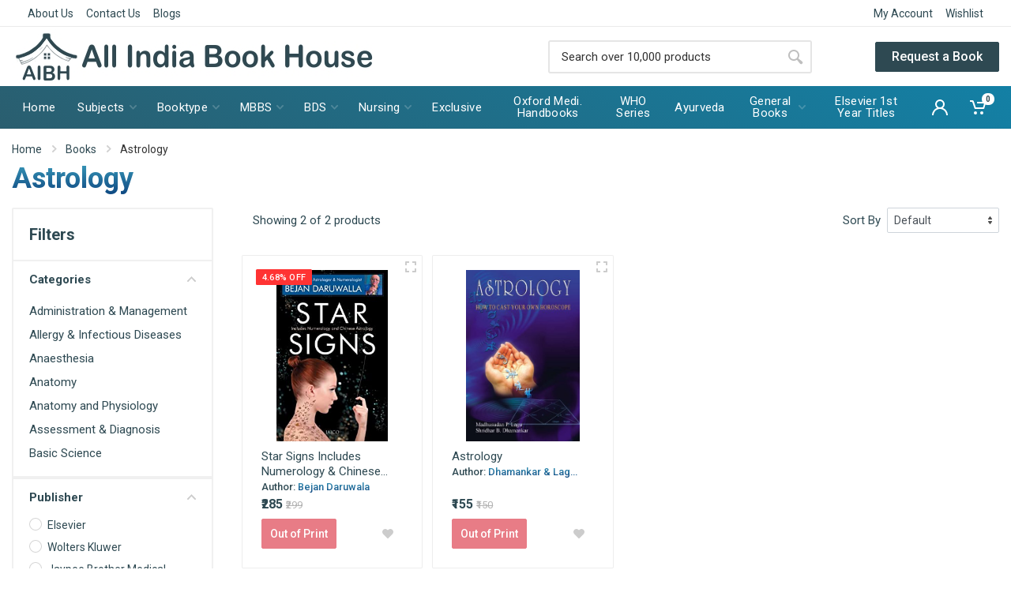

--- FILE ---
content_type: text/html; charset=UTF-8
request_url: https://www.aibh.in/product-course/astrology
body_size: 42392
content:
<!DOCTYPE html>
<html lang="en" dir="ltr"> <head>
  <meta charset="UTF-8">
  <meta name="viewport" content="width=device-width,initial-scale=1">
  <meta name="format-detection" content="telephone=no">
  <!-- These Meta tag will not store thr cache in browser -->
  <meta http-equiv="Cache-Control" content="no-cache, no-store, must-revalidate" />
  <meta http-equiv="Pragma" content="no-cache" />
  <meta http-equiv="Expires" content="0" />
  <meta name="csrf-token" content="baKTh9FtXHyuUiWl9uFQGzssXNvjb0OgjfyAOqOc">
  <meta name="facebook-domain-verification" content="zzi19ohrjdspe3kwdykvz2v08rzl9t" />
  <link rel="canonical" href="https://www.aibh.in/product-course/astrology">
  <link rel="apple-touch-icon" sizes="57x57" href="/assets/images/favicon.jpg">
  <link rel="apple-touch-icon" sizes="60x60" href="/assets/images/favicon.jpg">
  <link rel="apple-touch-icon" sizes="72x72" href="/assets/images/favicon.jpg">
  <link rel="apple-touch-icon" sizes="76x76" href="/assets/images/favicon.jpg">
  <link rel="apple-touch-icon" sizes="114x114" href="/assets/images/favicon.jpg">
  <link rel="apple-touch-icon" sizes="120x120" href="/assets/images/favicon.jpg">
  <link rel="apple-touch-icon" sizes="144x144" href="/assets/images/favicon.jpg">
  <link rel="apple-touch-icon" sizes="152x152" href="/assets/images/favicon.jpg">
  <link rel="apple-touch-icon" sizes="180x180" href="/assets/images/favicon.jpg">
        <title>Astrology - All India Book House</title>
      <meta property="og:image" content="https://www.aibh.in/assets/images/favicon.png">
   <meta property="og:url" content="https://www.aibh.in/product-course/astrology">
   <meta property="og:type" content="website">
   <meta property="og:site_name" content="All India Book House" />
  <link rel="icon" type="image/png" href="/assets/images/favicon.jpg">
  <!-- fonts -->
  <link rel="stylesheet" href="https://fonts.googleapis.com/css?family=Roboto:400,400i,500,500i,700,700i">
  <!-- css -->
  <link rel="stylesheet" href="https://www.aibh.in/assets/vendor/bootstrap/css/bootstrap.min.css">
  <!-- Footer CSS -->
  <link rel="stylesheet" href="https://www.aibh.in/assets/vendor/owl-carousel/assets/owl.carousel.min.css">
  <link rel="stylesheet" href="https://www.aibh.in/assets/vendor/select2/css/select2.min.css">
  <!-- font - stroyka -->
  <link rel="stylesheet" href="https://www.aibh.in/assets/fonts/stroyka/stroyka.css">
  <link rel="stylesheet" href="https://www.aibh.in/assets/css/style.css">
  <link rel="stylesheet" href="https://www.aibh.in/assets/css/custom.css?version=1.0.11">
    <script type="text/javascript">
    window.addEventListener("DOMContentLoaded", loadHeadScripts());
    // Functions
    function loadHeadScripts(){
      setTimeout(()=>{
        // Google Tag Manager
        (function(w,d,s,l,i){w[l]=w[l]||[];w[l].push({'gtm.start':
          new Date().getTime(),event:'gtm.js'});var f=d.getElementsByTagName(s)[0],
          j=d.createElement(s),dl=l!='dataLayer'?'&l='+l:'';j.async=true;j.src=
          'https://www.googletagmanager.com/gtm.js?id='+i+dl;f.parentNode.insertBefore(j,f);
          })(window,document,'script','dataLayer','GTM-KZMZ5Q7');
        // Facebook Pixel Code
        !function(f,b,e,v,n,t,s)
          {if(f.fbq)return;n=f.fbq=function(){n.callMethod?
          n.callMethod.apply(n,arguments):n.queue.push(arguments)};
          if(!f._fbq)f._fbq=n;n.push=n;n.loaded=!0;n.version='2.0';
          n.queue=[];t=b.createElement(e);t.async=!0;
          t.src=v;s=b.getElementsByTagName(e)[0];
          s.parentNode.insertBefore(t,s)}(window, document,'script',
          'https://connect.facebook.net/en_US/fbevents.js');
          fbq('init', '991659457981396');
          fbq('track', 'PageView');
      }, 1500);
    };
  </script>
  <!-- Global site tag (gtag.js) - Google Analytics -->
  <script async src="https://www.googletagmanager.com/gtag/js?id=AW-580477260"></script>
  <script>
    window.dataLayer = window.dataLayer || [];
    function gtag(){dataLayer.push(arguments);}
    gtag('js', new Date());
    // gtag('config', 'UA-177644719-1');
    // gtag('config', 'AW-580477260');
    gtag('config', 'AW-580477260', {'send_page_view': false});
  </script>

<noscript><img height="1" width="1" style="display:none"
src="https://www.facebook.com/tr?id=991659457981396&ev=PageView&noscript=1"
/></noscript>
<!-- End Facebook Pixel Code -->
<!-- Logo Schema -->
<script type="application/ld+json">
  {
    "@context": "https://schema.org",
    "@type": "Organization",
    "url": "https://www.aibh.in",
    "logo": "https://www.aibh.in/assets/images/logo.jpg"
  }
</script>
</head> 
<body>
   <!-- Google Tag Manager (noscript) -->
   <noscript>
      <iframe src="https://www.googletagmanager.com/ns.html?id=GTM-KZMZ5Q7" height="0" width="0" style="display:none;visibility:hidden"></iframe>
   </noscript>
   <!-- End Google Tag Manager (noscript) -->
   <!-- site -->
   <div class="site">
      <!-- mobile site__header -->
      <header class="site__header d-lg-none">
         <!-- data-sticky-mode - one of [pullToShow, alwaysOnTop] -->
         <div class="mobile-header mobile-header--sticky" data-sticky-mode="pullToShow">
            <div class="mobile-header__panel">
               <div class="container">
                  <div class="mobile-header__body">
                     <button class="mobile-header__menu-button">
                        <svg width="18px" height="14px">
                           <use xlink:href="https://www.aibh.in/assets/images/sprite.svg#menu-18x14"></use>
                        </svg>
                     </button>
                     <a class="mobile-header__logo" href="/">
                        <!-- mobile-logo --><img src="https://www.aibh.in/assets/images/white_logo.png" style="max-width: 200px;" alt="logo">
                        <!-- mobile-logo / end -->
                     </a>
                     <div class="search search--location--mobile-header mobile-header__search">
                        <div class="search__body">
                           <form class="search__form" action="https://www.aibh.in/search-products">
                              <input class="search__input" name="search" placeholder="Search over 10,000 products" aria-label="Site search" type="text" autocomplete="off">
                              <button class="search__button search__button--type--submit" type="submit">
                                 <svg width="20px" height="20px">
                                    <use xlink:href="https://www.aibh.in/assets/images/sprite.svg#search-20"></use>
                                 </svg>
                              </button>
                              <button class="search__button search__button--type--close" type="button">
                                 <svg width="20px" height="20px">
                                    <use xlink:href="https://www.aibh.in/assets/images/sprite.svg#cross-20"></use>
                                 </svg>
                              </button>
                              <div class="search__border"></div>
                           </form>
                           <div class="search__suggestions suggestions suggestions--location--mobile-header" id="setSuggestion"></div>
                        </div>
                     </div>
                     <div class="mobile-header__indicators">
                        <div class="indicator indicator--mobile-search indicator--mobile d-md-none">
                           <button class="indicator__button"> <span class="indicator__area">
                                    <svg width="20px" height="20px">
                                       <use xlink:href="https://www.aibh.in/assets/images/sprite.svg#search-20"></use>
                                    </svg>
                                 </span> </button>
                        </div>
                        <div class="indicator indicator--mobile d-sm-flex d-none">
                           <a href="#" class="indicator__button"> <span class="indicator__area">
                                    <svg width="20px" height="20px">
                                       <use xlink:href="https://www.aibh.in/assets/images/sprite.svg#heart-20"></use>
                                    </svg>
                                    <span class="indicator__value">0</span> </span>
                           </a>
                        </div>
                        <div class="indicator indicator--mobile">
                           <a href="/cart" class="indicator__button" data-open="offcanvas-cart"> <span class="indicator__area">
                                    <svg width="20px" height="20px">
                                       <use xlink:href="https://www.aibh.in/assets/images/sprite.svg#cart-20"></use>
                                    </svg>
                                    <span class="indicator__value">0
</span> </span>
                           </a>
                        </div>
                     </div>
                  </div>
               </div>
            </div>
         </div>
      </header>
      <!-- mobile site__header / end -->
      <!-- desktop site__header -->
      <header class="site__header d-lg-block d-none text-center">
         <div class="site-header">
            <!-- .topbar -->
            <div class="site-header__topbar topbar">
               <div class="topbar__container container">
                  <div class="topbar__row">
                     <div class="topbar__item topbar__item--link"><a class="topbar-link" href="https://www.aibh.in/about-us">About Us</a></div>
                     <div class="topbar__item topbar__item--link"><a class="topbar-link" href="https://www.aibh.in/contact-us">Contact Us</a></div>
                     <div class="topbar__item topbar__item--link"><a class="topbar-link" href="https://www.aibh.in/blogs">Blogs</a></div>
                     <!-- <div class="topbar__item topbar__item--link"><a class="topbar-link" href="https://www.aibh.in/customer/account">Track Order</a></div> -->
                     <div class="topbar__spring"></div>                      <div class="topbar__item topbar__item--link"><a class="topbar-link" href="https://www.aibh.in/customer/account">My Account</a></div>                      <div class="topbar__item topbar__item--link"><a class="topbar-link" href="https://www.aibh.in/wishlist">Wishlist</a></div>
                  </div>
               </div>
            </div>
            <!-- .topbar / end -->
            <!-- <div class="site-header__topbar topbar">
                  <div class="topbar__container container">
                     <div class="topbar__row">
                        <div class="topbar__item topbar__item--link col-sm-12"><a class="topbar-link" href="#" style="color: red;">In view of Covid-19 lockdown in Delhi/NCR, all the order will be dispatched on opening of lockdown.</a></div>
                        <div class="topbar__spring"></div>
                     </div>
                  </div>
               </div> -->
            <!-- .topbar / end -->
            <div class="site-header__middle container-fluid">
               <div class="site-header__logo">
                  <a href="/"><img src="https://www.aibh.in/assets/images/logo.jpg" alt="logo"></a>
               </div>
               <div class="topbar__spring"></div>
               <div class="site-header__search">
                  <div class="search search--location--header">
                     <div class="search__body">
                        <form class="search__form" action="https://www.aibh.in/search-products">
                           <input class="search__input" name="search" placeholder="Search over 10,000 products" aria-label="Site search" type="text" autocomplete="off">
                           <button class="search__button search__button--type--submit" type="submit">
                              <svg width="20px" height="20px">
                                 <use xlink:href="https://www.aibh.in/assets/images/sprite.svg#search-20"></use>
                              </svg>
                           </button>
                           <div class="search__border"></div>
                        </form>
                        <div class="search__suggestions suggestions suggestions--location--header"></div>
                     </div>
                  </div>
               </div>
               <div class="site-header__phone">
                  <a href="https://www.aibh.in/request-a-book">
                     <button class="btn btn-flat btn-md btn-primary">Request a Book</button>
                  </a>
               </div>
            </div>
            <div class="site-header__nav-panel">
               <!-- data-sticky-mode - one of [pullToShow, alwaysOnTop] -->
               <div class="nav-panel nav-panel--sticky" data-sticky-mode="pullToShow">
                  <div class="nav-panel__container container-fluid">
                     <div class="nav-panel__row">
                        <!-- .nav-links -->
                        <div class="nav-panel__nav-links nav-links">
                           <ul class="nav-links__list">
                              <li class="nav-links__item">
                                 <a class="nav-links__item-link" href="/">
                                    <div class="nav-links__item-body">Home</div>
                                 </a>
                              </li>
                              <li class="nav-links__item nav-links__item--has-submenu">
                                 <a class="nav-links__item-link" href="#">
                                    <div class="nav-links__item-body"> Subjects
                                       <svg class="nav-links__item-arrow" width="9px" height="6px">
                                          <use xlink:href="https://www.aibh.in/assets/images/sprite.svg#arrow-rounded-down-9x6"></use>
                                       </svg>
                                    </div>
                                 </a>
                                 <div class="nav-links__submenu nav-links__submenu--type--menu">
                                    <!-- .menu -->
                                    <div class="menu menu--layout--classic">
                                       <div class="menu__submenus-container"></div>
                                       <ul class="menu__list">                                            <li class="menu__item">
                                             <!-- This is a synthetic element that allows to adjust the vertical offset of the submenu using CSS. -->
                                             <div class="menu__item-submenu-offset"></div> <a class="menu__item-link" href="https://www.aibh.in/product-categories/administration-&amp;-management-">Administration &amp; Management</a> </li>                                           <li class="menu__item">
                                             <!-- This is a synthetic element that allows to adjust the vertical offset of the submenu using CSS. -->
                                             <div class="menu__item-submenu-offset"></div> <a class="menu__item-link" href="https://www.aibh.in/product-categories/allergy-&amp;-infectious-diseases">Allergy &amp; Infectious Diseases</a> </li>                                           <li class="menu__item">
                                             <!-- This is a synthetic element that allows to adjust the vertical offset of the submenu using CSS. -->
                                             <div class="menu__item-submenu-offset"></div> <a class="menu__item-link" href="https://www.aibh.in/product-categories/anaesthesia">Anaesthesia</a> </li>                                           <li class="menu__item">
                                             <!-- This is a synthetic element that allows to adjust the vertical offset of the submenu using CSS. -->
                                             <div class="menu__item-submenu-offset"></div> <a class="menu__item-link" href="https://www.aibh.in/product-categories/anatomy">Anatomy</a> </li>                                           <li class="menu__item">
                                             <!-- This is a synthetic element that allows to adjust the vertical offset of the submenu using CSS. -->
                                             <div class="menu__item-submenu-offset"></div> <a class="menu__item-link" href="https://www.aibh.in/product-categories/anatomy-and-physiology">Anatomy and Physiology</a> </li>                                           <li class="menu__item">
                                             <!-- This is a synthetic element that allows to adjust the vertical offset of the submenu using CSS. -->
                                             <div class="menu__item-submenu-offset"></div> <a class="menu__item-link" href="https://www.aibh.in/product-categories/assessment-&amp;-diagnosis">Assessment &amp; Diagnosis</a> </li>                                           <li class="menu__item">
                                             <!-- This is a synthetic element that allows to adjust the vertical offset of the submenu using CSS. -->
                                             <div class="menu__item-submenu-offset"></div> <a class="menu__item-link" href="https://www.aibh.in/product-categories/basic-science">Basic Science</a> </li>                                           <li class="menu__item">
                                             <!-- This is a synthetic element that allows to adjust the vertical offset of the submenu using CSS. -->
                                             <div class="menu__item-submenu-offset"></div> <a class="menu__item-link" href="https://www.aibh.in/product-categories/behavioral-science">Behavioral Science</a> </li>                                           <li class="menu__item">
                                             <!-- This is a synthetic element that allows to adjust the vertical offset of the submenu using CSS. -->
                                             <div class="menu__item-submenu-offset"></div> <a class="menu__item-link" href="https://www.aibh.in/product-categories/biochemistry">Biochemistry</a> </li>                                           <li class="menu__item">
                                             <!-- This is a synthetic element that allows to adjust the vertical offset of the submenu using CSS. -->
                                             <div class="menu__item-submenu-offset"></div> <a class="menu__item-link" href="https://www.aibh.in/product-categories/biochemistry-for-nurses">Biochemistry For Nurses</a> </li>                                           <li class="menu__item">
                                             <!-- This is a synthetic element that allows to adjust the vertical offset of the submenu using CSS. -->
                                             <div class="menu__item-submenu-offset"></div> <a class="menu__item-link" href="https://www.aibh.in/product-categories/biomedical-science">Biomedical science</a> </li>                                           <li class="menu__item">
                                             <!-- This is a synthetic element that allows to adjust the vertical offset of the submenu using CSS. -->
                                             <div class="menu__item-submenu-offset"></div> <a class="menu__item-link" href="https://www.aibh.in/product-categories/biophysics">Biophysics</a> </li>                                           <li class="menu__item">
                                             <!-- This is a synthetic element that allows to adjust the vertical offset of the submenu using CSS. -->
                                             <div class="menu__item-submenu-offset"></div> <a class="menu__item-link" href="https://www.aibh.in/product-categories/biostatistics">Biostatistics</a> </li>                                           <li class="menu__item">
                                             <!-- This is a synthetic element that allows to adjust the vertical offset of the submenu using CSS. -->
                                             <div class="menu__item-submenu-offset"></div> <a class="menu__item-link" href="https://www.aibh.in/product-categories/cardiology">Cardiology</a> </li>                                           <li class="menu__item">
                                             <!-- This is a synthetic element that allows to adjust the vertical offset of the submenu using CSS. -->
                                             <div class="menu__item-submenu-offset"></div> <a class="menu__item-link" href="https://www.aibh.in/product-categories/care-planning">Care Planning</a> </li>                                           <li class="menu__item">
                                             <!-- This is a synthetic element that allows to adjust the vertical offset of the submenu using CSS. -->
                                             <div class="menu__item-submenu-offset"></div> <a class="menu__item-link" href="https://www.aibh.in/product-categories/cell-biology">Cell Biology</a> </li>                                           <li class="menu__item">
                                             <!-- This is a synthetic element that allows to adjust the vertical offset of the submenu using CSS. -->
                                             <div class="menu__item-submenu-offset"></div> <a class="menu__item-link" href="https://www.aibh.in/product-categories/communication-and-educational-technology">Communication and Educational Technology</a> </li>                                           <li class="menu__item">
                                             <!-- This is a synthetic element that allows to adjust the vertical offset of the submenu using CSS. -->
                                             <div class="menu__item-submenu-offset"></div> <a class="menu__item-link" href="https://www.aibh.in/product-categories/community-dentistry">Community Dentistry</a> </li>                                           <li class="menu__item">
                                             <!-- This is a synthetic element that allows to adjust the vertical offset of the submenu using CSS. -->
                                             <div class="menu__item-submenu-offset"></div> <a class="menu__item-link" href="https://www.aibh.in/product-categories/community-health-nursing">Community Health Nursing</a> </li>                                           <li class="menu__item">
                                             <!-- This is a synthetic element that allows to adjust the vertical offset of the submenu using CSS. -->
                                             <div class="menu__item-submenu-offset"></div> <a class="menu__item-link" href="https://www.aibh.in/product-categories/community-medicine">Community Medicine</a> </li>                                           <li class="menu__item">
                                             <!-- This is a synthetic element that allows to adjust the vertical offset of the submenu using CSS. -->
                                             <div class="menu__item-submenu-offset"></div> <a class="menu__item-link" href="https://www.aibh.in/product-categories/complementary-medicine">Complementary Medicine</a> </li>                                           <li class="menu__item">
                                             <!-- This is a synthetic element that allows to adjust the vertical offset of the submenu using CSS. -->
                                             <div class="menu__item-submenu-offset"></div> <a class="menu__item-link" href="https://www.aibh.in/product-categories/conservative-dentistry">Conservative Dentistry</a> </li>                                           <li class="menu__item">
                                             <!-- This is a synthetic element that allows to adjust the vertical offset of the submenu using CSS. -->
                                             <div class="menu__item-submenu-offset"></div> <a class="menu__item-link" href="https://www.aibh.in/product-categories/critical-care">Critical Care</a> </li>                                           <li class="menu__item">
                                             <!-- This is a synthetic element that allows to adjust the vertical offset of the submenu using CSS. -->
                                             <div class="menu__item-submenu-offset"></div> <a class="menu__item-link" href="https://www.aibh.in/product-categories/crown-and-bridge">Crown and Bridge</a> </li>                                           <li class="menu__item">
                                             <!-- This is a synthetic element that allows to adjust the vertical offset of the submenu using CSS. -->
                                             <div class="menu__item-submenu-offset"></div> <a class="menu__item-link" href="https://www.aibh.in/product-categories/cytology">Cytology</a> </li>                                           <li class="menu__item">
                                             <!-- This is a synthetic element that allows to adjust the vertical offset of the submenu using CSS. -->
                                             <div class="menu__item-submenu-offset"></div> <a class="menu__item-link" href="https://www.aibh.in/product-categories/dental-materials">Dental Materials</a> </li>                                           <li class="menu__item">
                                             <!-- This is a synthetic element that allows to adjust the vertical offset of the submenu using CSS. -->
                                             <div class="menu__item-submenu-offset"></div> <a class="menu__item-link" href="https://www.aibh.in/product-categories/dermatology-skin">Dermatology / Skin</a> </li>                                           <li class="menu__item">
                                             <!-- This is a synthetic element that allows to adjust the vertical offset of the submenu using CSS. -->
                                             <div class="menu__item-submenu-offset"></div> <a class="menu__item-link" href="https://www.aibh.in/product-categories/diabities">Diabities</a> </li>                                           <li class="menu__item">
                                             <!-- This is a synthetic element that allows to adjust the vertical offset of the submenu using CSS. -->
                                             <div class="menu__item-submenu-offset"></div> <a class="menu__item-link" href="https://www.aibh.in/product-categories/dictionary">Dictionary</a> </li>                                           <li class="menu__item">
                                             <!-- This is a synthetic element that allows to adjust the vertical offset of the submenu using CSS. -->
                                             <div class="menu__item-submenu-offset"></div> <a class="menu__item-link" href="https://www.aibh.in/product-categories/dietetics">Dietetics</a> </li>                                           <li class="menu__item">
                                             <!-- This is a synthetic element that allows to adjust the vertical offset of the submenu using CSS. -->
                                             <div class="menu__item-submenu-offset"></div> <a class="menu__item-link" href="https://www.aibh.in/product-categories/embryology">Embryology</a> </li>                                           <li class="menu__item">
                                             <!-- This is a synthetic element that allows to adjust the vertical offset of the submenu using CSS. -->
                                             <div class="menu__item-submenu-offset"></div> <a class="menu__item-link" href="https://www.aibh.in/product-categories/emergency-medicine">Emergency Medicine</a> </li>                                           <li class="menu__item">
                                             <!-- This is a synthetic element that allows to adjust the vertical offset of the submenu using CSS. -->
                                             <div class="menu__item-submenu-offset"></div> <a class="menu__item-link" href="https://www.aibh.in/product-categories/endocrinology">Endocrinology</a> </li>                                           <li class="menu__item">
                                             <!-- This is a synthetic element that allows to adjust the vertical offset of the submenu using CSS. -->
                                             <div class="menu__item-submenu-offset"></div> <a class="menu__item-link" href="https://www.aibh.in/product-categories/endodontics">Endodontics</a> </li>                                           <li class="menu__item">
                                             <!-- This is a synthetic element that allows to adjust the vertical offset of the submenu using CSS. -->
                                             <div class="menu__item-submenu-offset"></div> <a class="menu__item-link" href="https://www.aibh.in/product-categories/epidemiology">Epidemiology</a> </li>                                           <li class="menu__item">
                                             <!-- This is a synthetic element that allows to adjust the vertical offset of the submenu using CSS. -->
                                             <div class="menu__item-submenu-offset"></div> <a class="menu__item-link" href="https://www.aibh.in/product-categories/first-aid">First Aid</a> </li>                                           <li class="menu__item">
                                             <!-- This is a synthetic element that allows to adjust the vertical offset of the submenu using CSS. -->
                                             <div class="menu__item-submenu-offset"></div> <a class="menu__item-link" href="https://www.aibh.in/product-categories/forensic-medicine-and-toxicology">Forensic Medicine and Toxicology</a> </li>                                           <li class="menu__item">
                                             <!-- This is a synthetic element that allows to adjust the vertical offset of the submenu using CSS. -->
                                             <div class="menu__item-submenu-offset"></div> <a class="menu__item-link" href="https://www.aibh.in/product-categories/forensic-nursing">Forensic Nursing</a> </li>                                           <li class="menu__item">
                                             <!-- This is a synthetic element that allows to adjust the vertical offset of the submenu using CSS. -->
                                             <div class="menu__item-submenu-offset"></div> <a class="menu__item-link" href="https://www.aibh.in/product-categories/fundamentals-and-foundations-of-nursing">Fundamentals and Foundations of Nursing</a> </li>                                           <li class="menu__item">
                                             <!-- This is a synthetic element that allows to adjust the vertical offset of the submenu using CSS. -->
                                             <div class="menu__item-submenu-offset"></div> <a class="menu__item-link" href="https://www.aibh.in/product-categories/gastroenterology">Gastroenterology</a> </li>                                           <li class="menu__item">
                                             <!-- This is a synthetic element that allows to adjust the vertical offset of the submenu using CSS. -->
                                             <div class="menu__item-submenu-offset"></div> <a class="menu__item-link" href="https://www.aibh.in/product-categories/general-english">General English</a> </li>                                           <li class="menu__item">
                                             <!-- This is a synthetic element that allows to adjust the vertical offset of the submenu using CSS. -->
                                             <div class="menu__item-submenu-offset"></div> <a class="menu__item-link" href="https://www.aibh.in/product-categories/genetrics">Genetrics</a> </li>                                           <li class="menu__item">
                                             <!-- This is a synthetic element that allows to adjust the vertical offset of the submenu using CSS. -->
                                             <div class="menu__item-submenu-offset"></div> <a class="menu__item-link" href="https://www.aibh.in/product-categories/geriatric-&amp;-family-medicine">Geriatric &amp; Family Medicine</a> </li>                                           <li class="menu__item">
                                             <!-- This is a synthetic element that allows to adjust the vertical offset of the submenu using CSS. -->
                                             <div class="menu__item-submenu-offset"></div> <a class="menu__item-link" href="https://www.aibh.in/product-categories/gerontology">Gerontology</a> </li>                                           <li class="menu__item">
                                             <!-- This is a synthetic element that allows to adjust the vertical offset of the submenu using CSS. -->
                                             <div class="menu__item-submenu-offset"></div> <a class="menu__item-link" href="https://www.aibh.in/product-categories/gynaecology">Gynaecology</a> </li>                                           <li class="menu__item">
                                             <!-- This is a synthetic element that allows to adjust the vertical offset of the submenu using CSS. -->
                                             <div class="menu__item-submenu-offset"></div> <a class="menu__item-link" href="https://www.aibh.in/product-categories/haematology">Haematology</a> </li>                                           <li class="menu__item">
                                             <!-- This is a synthetic element that allows to adjust the vertical offset of the submenu using CSS. -->
                                             <div class="menu__item-submenu-offset"></div> <a class="menu__item-link" href="https://www.aibh.in/product-categories/hepatology">Hepatology</a> </li>                                           <li class="menu__item">
                                             <!-- This is a synthetic element that allows to adjust the vertical offset of the submenu using CSS. -->
                                             <div class="menu__item-submenu-offset"></div> <a class="menu__item-link" href="https://www.aibh.in/product-categories/histology">Histology</a> </li>                                           <li class="menu__item">
                                             <!-- This is a synthetic element that allows to adjust the vertical offset of the submenu using CSS. -->
                                             <div class="menu__item-submenu-offset"></div> <a class="menu__item-link" href="https://www.aibh.in/product-categories/hospital-management-medical-education">Hospital Management / Medical Education</a> </li>                                           <li class="menu__item">
                                             <!-- This is a synthetic element that allows to adjust the vertical offset of the submenu using CSS. -->
                                             <div class="menu__item-submenu-offset"></div> <a class="menu__item-link" href="https://www.aibh.in/product-categories/immunology">Immunology</a> </li>                                           <li class="menu__item">
                                             <!-- This is a synthetic element that allows to adjust the vertical offset of the submenu using CSS. -->
                                             <div class="menu__item-submenu-offset"></div> <a class="menu__item-link" href="https://www.aibh.in/product-categories/infectious-disease">Infectious Disease</a> </li>                                           <li class="menu__item">
                                             <!-- This is a synthetic element that allows to adjust the vertical offset of the submenu using CSS. -->
                                             <div class="menu__item-submenu-offset"></div> <a class="menu__item-link" href="https://www.aibh.in/product-categories/instruments">Instruments</a> </li>                                           <li class="menu__item">
                                             <!-- This is a synthetic element that allows to adjust the vertical offset of the submenu using CSS. -->
                                             <div class="menu__item-submenu-offset"></div> <a class="menu__item-link" href="https://www.aibh.in/product-categories/internship-">Internship </a> </li>                                           <li class="menu__item">
                                             <!-- This is a synthetic element that allows to adjust the vertical offset of the submenu using CSS. -->
                                             <div class="menu__item-submenu-offset"></div> <a class="menu__item-link" href="https://www.aibh.in/product-categories/leprosy">Leprosy</a> </li>                                           <li class="menu__item">
                                             <!-- This is a synthetic element that allows to adjust the vertical offset of the submenu using CSS. -->
                                             <div class="menu__item-submenu-offset"></div> <a class="menu__item-link" href="https://www.aibh.in/product-categories/medical-laboratory-technology">Medical Laboratory Technology</a> </li>                                           <li class="menu__item">
                                             <!-- This is a synthetic element that allows to adjust the vertical offset of the submenu using CSS. -->
                                             <div class="menu__item-submenu-offset"></div> <a class="menu__item-link" href="https://www.aibh.in/product-categories/medical-statistics">Medical Statistics</a> </li>                                           <li class="menu__item">
                                             <!-- This is a synthetic element that allows to adjust the vertical offset of the submenu using CSS. -->
                                             <div class="menu__item-submenu-offset"></div> <a class="menu__item-link" href="https://www.aibh.in/product-categories/medical-surgical-nursing">Medical Surgical Nursing</a> </li>                                           <li class="menu__item">
                                             <!-- This is a synthetic element that allows to adjust the vertical offset of the submenu using CSS. -->
                                             <div class="menu__item-submenu-offset"></div> <a class="menu__item-link" href="https://www.aibh.in/product-categories/medicine">Medicine</a> </li>                                           <li class="menu__item">
                                             <!-- This is a synthetic element that allows to adjust the vertical offset of the submenu using CSS. -->
                                             <div class="menu__item-submenu-offset"></div> <a class="menu__item-link" href="https://www.aibh.in/product-categories/microbiology">Microbiology</a> </li>                                           <li class="menu__item">
                                             <!-- This is a synthetic element that allows to adjust the vertical offset of the submenu using CSS. -->
                                             <div class="menu__item-submenu-offset"></div> <a class="menu__item-link" href="https://www.aibh.in/product-categories/midwifery">Midwifery</a> </li>                                           <li class="menu__item">
                                             <!-- This is a synthetic element that allows to adjust the vertical offset of the submenu using CSS. -->
                                             <div class="menu__item-submenu-offset"></div> <a class="menu__item-link" href="https://www.aibh.in/product-categories/molecular-biology">Molecular Biology</a> </li>                                           <li class="menu__item">
                                             <!-- This is a synthetic element that allows to adjust the vertical offset of the submenu using CSS. -->
                                             <div class="menu__item-submenu-offset"></div> <a class="menu__item-link" href="https://www.aibh.in/product-categories/mrcp">MRCP/MRCS/MFDS</a> </li>                                           <li class="menu__item">
                                             <!-- This is a synthetic element that allows to adjust the vertical offset of the submenu using CSS. -->
                                             <div class="menu__item-submenu-offset"></div> <a class="menu__item-link" href="https://www.aibh.in/product-categories/nclex">NCLEX</a> </li>                                           <li class="menu__item">
                                             <!-- This is a synthetic element that allows to adjust the vertical offset of the submenu using CSS. -->
                                             <div class="menu__item-submenu-offset"></div> <a class="menu__item-link" href="https://www.aibh.in/product-categories/nephrology">Nephrology</a> </li>                                           <li class="menu__item">
                                             <!-- This is a synthetic element that allows to adjust the vertical offset of the submenu using CSS. -->
                                             <div class="menu__item-submenu-offset"></div> <a class="menu__item-link" href="https://www.aibh.in/product-categories/neuroanatomy">Neuroanatomy</a> </li>                                           <li class="menu__item">
                                             <!-- This is a synthetic element that allows to adjust the vertical offset of the submenu using CSS. -->
                                             <div class="menu__item-submenu-offset"></div> <a class="menu__item-link" href="https://www.aibh.in/product-categories/neurology-&amp;-neurosurgery">Neurology &amp; Neurosurgery</a> </li>                                           <li class="menu__item">
                                             <!-- This is a synthetic element that allows to adjust the vertical offset of the submenu using CSS. -->
                                             <div class="menu__item-submenu-offset"></div> <a class="menu__item-link" href="https://www.aibh.in/product-categories/nurse-assisting">Nurse Assisting</a> </li>                                           <li class="menu__item">
                                             <!-- This is a synthetic element that allows to adjust the vertical offset of the submenu using CSS. -->
                                             <div class="menu__item-submenu-offset"></div> <a class="menu__item-link" href="https://www.aibh.in/product-categories/nursing-education">Nursing Education</a> </li>                                           <li class="menu__item">
                                             <!-- This is a synthetic element that allows to adjust the vertical offset of the submenu using CSS. -->
                                             <div class="menu__item-submenu-offset"></div> <a class="menu__item-link" href="https://www.aibh.in/product-categories/nursing-informatics-and-technology">Nursing Informatics and Technology</a> </li>                                           <li class="menu__item">
                                             <!-- This is a synthetic element that allows to adjust the vertical offset of the submenu using CSS. -->
                                             <div class="menu__item-submenu-offset"></div> <a class="menu__item-link" href="https://www.aibh.in/product-categories/nursing-management-&amp;-services">Nursing Management &amp; Services</a> </li>                                           <li class="menu__item">
                                             <!-- This is a synthetic element that allows to adjust the vertical offset of the submenu using CSS. -->
                                             <div class="menu__item-submenu-offset"></div> <a class="menu__item-link" href="https://www.aibh.in/product-categories/nursing-management-and-leadership-">Nursing Management and Leadership </a> </li>                                           <li class="menu__item">
                                             <!-- This is a synthetic element that allows to adjust the vertical offset of the submenu using CSS. -->
                                             <div class="menu__item-submenu-offset"></div> <a class="menu__item-link" href="https://www.aibh.in/product-categories/nursing-research-and-statistics">Nursing Research and Statistics</a> </li>                                           <li class="menu__item">
                                             <!-- This is a synthetic element that allows to adjust the vertical offset of the submenu using CSS. -->
                                             <div class="menu__item-submenu-offset"></div> <a class="menu__item-link" href="https://www.aibh.in/product-categories/nutrition">Nutrition</a> </li>                                           <li class="menu__item">
                                             <!-- This is a synthetic element that allows to adjust the vertical offset of the submenu using CSS. -->
                                             <div class="menu__item-submenu-offset"></div> <a class="menu__item-link" href="https://www.aibh.in/product-categories/obstetrics">Obstetrics</a> </li>                                           <li class="menu__item">
                                             <!-- This is a synthetic element that allows to adjust the vertical offset of the submenu using CSS. -->
                                             <div class="menu__item-submenu-offset"></div> <a class="menu__item-link" href="https://www.aibh.in/product-categories/oncology">Oncology</a> </li>                                           <li class="menu__item">
                                             <!-- This is a synthetic element that allows to adjust the vertical offset of the submenu using CSS. -->
                                             <div class="menu__item-submenu-offset"></div> <a class="menu__item-link" href="https://www.aibh.in/product-categories/ophthalmology">Ophthalmology</a> </li>                                           <li class="menu__item">
                                             <!-- This is a synthetic element that allows to adjust the vertical offset of the submenu using CSS. -->
                                             <div class="menu__item-submenu-offset"></div> <a class="menu__item-link" href="https://www.aibh.in/product-categories/oral-and-maxillofacial-surgery">Oral And Maxillofacial Surgery</a> </li>                                           <li class="menu__item">
                                             <!-- This is a synthetic element that allows to adjust the vertical offset of the submenu using CSS. -->
                                             <div class="menu__item-submenu-offset"></div> <a class="menu__item-link" href="https://www.aibh.in/product-categories/oral-histology">Oral Histology</a> </li>                                           <li class="menu__item">
                                             <!-- This is a synthetic element that allows to adjust the vertical offset of the submenu using CSS. -->
                                             <div class="menu__item-submenu-offset"></div> <a class="menu__item-link" href="https://www.aibh.in/product-categories/oral-medicine-and-radiology">Oral Medicine And Radiology</a> </li>                                           <li class="menu__item">
                                             <!-- This is a synthetic element that allows to adjust the vertical offset of the submenu using CSS. -->
                                             <div class="menu__item-submenu-offset"></div> <a class="menu__item-link" href="https://www.aibh.in/product-categories/oral-microbiology">Oral Microbiology</a> </li>                                           <li class="menu__item">
                                             <!-- This is a synthetic element that allows to adjust the vertical offset of the submenu using CSS. -->
                                             <div class="menu__item-submenu-offset"></div> <a class="menu__item-link" href="https://www.aibh.in/product-categories/oral-pathology">Oral Pathology</a> </li>                                           <li class="menu__item">
                                             <!-- This is a synthetic element that allows to adjust the vertical offset of the submenu using CSS. -->
                                             <div class="menu__item-submenu-offset"></div> <a class="menu__item-link" href="https://www.aibh.in/product-categories/orthodontics-">Orthodontics</a> </li>                                           <li class="menu__item">
                                             <!-- This is a synthetic element that allows to adjust the vertical offset of the submenu using CSS. -->
                                             <div class="menu__item-submenu-offset"></div> <a class="menu__item-link" href="https://www.aibh.in/product-categories/orthopaedics">Orthopaedics</a> </li>                                           <li class="menu__item">
                                             <!-- This is a synthetic element that allows to adjust the vertical offset of the submenu using CSS. -->
                                             <div class="menu__item-submenu-offset"></div> <a class="menu__item-link" href="https://www.aibh.in/product-categories/osteology">Osteology</a> </li>                                           <li class="menu__item">
                                             <!-- This is a synthetic element that allows to adjust the vertical offset of the submenu using CSS. -->
                                             <div class="menu__item-submenu-offset"></div> <a class="menu__item-link" href="https://www.aibh.in/product-categories/others">Others</a> </li>                                           <li class="menu__item">
                                             <!-- This is a synthetic element that allows to adjust the vertical offset of the submenu using CSS. -->
                                             <div class="menu__item-submenu-offset"></div> <a class="menu__item-link" href="https://www.aibh.in/product-categories/otolaryngology-%28ent%29">Otolaryngology (ENT)</a> </li>                                           <li class="menu__item">
                                             <!-- This is a synthetic element that allows to adjust the vertical offset of the submenu using CSS. -->
                                             <div class="menu__item-submenu-offset"></div> <a class="menu__item-link" href="https://www.aibh.in/product-categories/paediatric-&amp;-preventive-dentistry">Paediatric &amp; Preventive Dentistry</a> </li>                                           <li class="menu__item">
                                             <!-- This is a synthetic element that allows to adjust the vertical offset of the submenu using CSS. -->
                                             <div class="menu__item-submenu-offset"></div> <a class="menu__item-link" href="https://www.aibh.in/product-categories/pain-medicine">Pain Medicine</a> </li>                                           <li class="menu__item">
                                             <!-- This is a synthetic element that allows to adjust the vertical offset of the submenu using CSS. -->
                                             <div class="menu__item-submenu-offset"></div> <a class="menu__item-link" href="https://www.aibh.in/product-categories/palliative-medicine">Palliative Medicine</a> </li>                                           <li class="menu__item">
                                             <!-- This is a synthetic element that allows to adjust the vertical offset of the submenu using CSS. -->
                                             <div class="menu__item-submenu-offset"></div> <a class="menu__item-link" href="https://www.aibh.in/product-categories/parasitology">Parasitology</a> </li>                                           <li class="menu__item">
                                             <!-- This is a synthetic element that allows to adjust the vertical offset of the submenu using CSS. -->
                                             <div class="menu__item-submenu-offset"></div> <a class="menu__item-link" href="https://www.aibh.in/product-categories/pathology">Pathology</a> </li>                                           <li class="menu__item">
                                             <!-- This is a synthetic element that allows to adjust the vertical offset of the submenu using CSS. -->
                                             <div class="menu__item-submenu-offset"></div> <a class="menu__item-link" href="https://www.aibh.in/product-categories/pathology-&amp;-genetics">Pathology &amp; Genetics</a> </li>                                           <li class="menu__item">
                                             <!-- This is a synthetic element that allows to adjust the vertical offset of the submenu using CSS. -->
                                             <div class="menu__item-submenu-offset"></div> <a class="menu__item-link" href="https://www.aibh.in/product-categories/pediatric-nursing">Pediatric Nursing</a> </li>                                           <li class="menu__item">
                                             <!-- This is a synthetic element that allows to adjust the vertical offset of the submenu using CSS. -->
                                             <div class="menu__item-submenu-offset"></div> <a class="menu__item-link" href="https://www.aibh.in/product-categories/pediatrics">Pediatrics</a> </li>                                           <li class="menu__item">
                                             <!-- This is a synthetic element that allows to adjust the vertical offset of the submenu using CSS. -->
                                             <div class="menu__item-submenu-offset"></div> <a class="menu__item-link" href="https://www.aibh.in/product-categories/periodontology">Periodontology</a> </li>                                           <li class="menu__item">
                                             <!-- This is a synthetic element that allows to adjust the vertical offset of the submenu using CSS. -->
                                             <div class="menu__item-submenu-offset"></div> <a class="menu__item-link" href="https://www.aibh.in/product-categories/pgdee">PGDEE</a> </li>                                           <li class="menu__item">
                                             <!-- This is a synthetic element that allows to adjust the vertical offset of the submenu using CSS. -->
                                             <div class="menu__item-submenu-offset"></div> <a class="menu__item-link" href="https://www.aibh.in/product-categories/pgmee">PGMEE</a> </li>                                           <li class="menu__item">
                                             <!-- This is a synthetic element that allows to adjust the vertical offset of the submenu using CSS. -->
                                             <div class="menu__item-submenu-offset"></div> <a class="menu__item-link" href="https://www.aibh.in/product-categories/pharmacology">Pharmacology</a> </li>                                           <li class="menu__item">
                                             <!-- This is a synthetic element that allows to adjust the vertical offset of the submenu using CSS. -->
                                             <div class="menu__item-submenu-offset"></div> <a class="menu__item-link" href="https://www.aibh.in/product-categories/physical-medicine-&amp;,rehabilitation">Physical Medicine &amp;,Rehabilitation</a> </li>                                           <li class="menu__item">
                                             <!-- This is a synthetic element that allows to adjust the vertical offset of the submenu using CSS. -->
                                             <div class="menu__item-submenu-offset"></div> <a class="menu__item-link" href="https://www.aibh.in/product-categories/physiology">Physiology</a> </li>                                           <li class="menu__item">
                                             <!-- This is a synthetic element that allows to adjust the vertical offset of the submenu using CSS. -->
                                             <div class="menu__item-submenu-offset"></div> <a class="menu__item-link" href="https://www.aibh.in/product-categories/plab">PLAB</a> </li>                                           <li class="menu__item">
                                             <!-- This is a synthetic element that allows to adjust the vertical offset of the submenu using CSS. -->
                                             <div class="menu__item-submenu-offset"></div> <a class="menu__item-link" href="https://www.aibh.in/product-categories/plastic-surgery">Plastic Surgery</a> </li>                                           <li class="menu__item">
                                             <!-- This is a synthetic element that allows to adjust the vertical offset of the submenu using CSS. -->
                                             <div class="menu__item-submenu-offset"></div> <a class="menu__item-link" href="https://www.aibh.in/product-categories/preventive-and-social-medicine-">Preventive and Social Medicine</a> </li>                                           <li class="menu__item">
                                             <!-- This is a synthetic element that allows to adjust the vertical offset of the submenu using CSS. -->
                                             <div class="menu__item-submenu-offset"></div> <a class="menu__item-link" href="https://www.aibh.in/product-categories/prosthodontics">Prosthodontics</a> </li>                                           <li class="menu__item">
                                             <!-- This is a synthetic element that allows to adjust the vertical offset of the submenu using CSS. -->
                                             <div class="menu__item-submenu-offset"></div> <a class="menu__item-link" href="https://www.aibh.in/product-categories/psychiatric-and-mental-health-nursing">Psychiatric and Mental Health Nursing</a> </li>                                           <li class="menu__item">
                                             <!-- This is a synthetic element that allows to adjust the vertical offset of the submenu using CSS. -->
                                             <div class="menu__item-submenu-offset"></div> <a class="menu__item-link" href="https://www.aibh.in/product-categories/psychiatry">Psychiatry</a> </li>                                           <li class="menu__item">
                                             <!-- This is a synthetic element that allows to adjust the vertical offset of the submenu using CSS. -->
                                             <div class="menu__item-submenu-offset"></div> <a class="menu__item-link" href="https://www.aibh.in/product-categories/psychology">Psychology</a> </li>                                           <li class="menu__item">
                                             <!-- This is a synthetic element that allows to adjust the vertical offset of the submenu using CSS. -->
                                             <div class="menu__item-submenu-offset"></div> <a class="menu__item-link" href="https://www.aibh.in/product-categories/public-health-dentistry">Public Health Dentistry</a> </li>                                           <li class="menu__item">
                                             <!-- This is a synthetic element that allows to adjust the vertical offset of the submenu using CSS. -->
                                             <div class="menu__item-submenu-offset"></div> <a class="menu__item-link" href="https://www.aibh.in/product-categories/pulmonary-medicine-respiratory-medicine">Pulmonary Medicine / Respiratory Medicine</a> </li>                                           <li class="menu__item">
                                             <!-- This is a synthetic element that allows to adjust the vertical offset of the submenu using CSS. -->
                                             <div class="menu__item-submenu-offset"></div> <a class="menu__item-link" href="https://www.aibh.in/product-categories/radiology">Radiology</a> </li>                                           <li class="menu__item">
                                             <!-- This is a synthetic element that allows to adjust the vertical offset of the submenu using CSS. -->
                                             <div class="menu__item-submenu-offset"></div> <a class="menu__item-link" href="https://www.aibh.in/product-categories/rheumatology">Rheumatology</a> </li>                                           <li class="menu__item">
                                             <!-- This is a synthetic element that allows to adjust the vertical offset of the submenu using CSS. -->
                                             <div class="menu__item-submenu-offset"></div> <a class="menu__item-link" href="https://www.aibh.in/product-categories/sleep-medicine">Sleep Medicine</a> </li>                                           <li class="menu__item">
                                             <!-- This is a synthetic element that allows to adjust the vertical offset of the submenu using CSS. -->
                                             <div class="menu__item-submenu-offset"></div> <a class="menu__item-link" href="https://www.aibh.in/product-categories/sociology">Sociology</a> </li>                                           <li class="menu__item">
                                             <!-- This is a synthetic element that allows to adjust the vertical offset of the submenu using CSS. -->
                                             <div class="menu__item-submenu-offset"></div> <a class="menu__item-link" href="https://www.aibh.in/product-categories/sports-medicine">Sports Medicine</a> </li>                                           <li class="menu__item">
                                             <!-- This is a synthetic element that allows to adjust the vertical offset of the submenu using CSS. -->
                                             <div class="menu__item-submenu-offset"></div> <a class="menu__item-link" href="https://www.aibh.in/product-categories/staff-nurse-entrance-nursing-competition-exams">Staff Nurse Entrance / Nursing Competition Exams</a> </li>                                           <li class="menu__item">
                                             <!-- This is a synthetic element that allows to adjust the vertical offset of the submenu using CSS. -->
                                             <div class="menu__item-submenu-offset"></div> <a class="menu__item-link" href="https://www.aibh.in/product-categories/super-speciality">Super Speciality</a> </li>                                           <li class="menu__item">
                                             <!-- This is a synthetic element that allows to adjust the vertical offset of the submenu using CSS. -->
                                             <div class="menu__item-submenu-offset"></div> <a class="menu__item-link" href="https://www.aibh.in/product-categories/surgery">Surgery</a> </li>                                           <li class="menu__item">
                                             <!-- This is a synthetic element that allows to adjust the vertical offset of the submenu using CSS. -->
                                             <div class="menu__item-submenu-offset"></div> <a class="menu__item-link" href="https://www.aibh.in/product-categories/therapeutics">Therapeutics</a> </li>                                           <li class="menu__item">
                                             <!-- This is a synthetic element that allows to adjust the vertical offset of the submenu using CSS. -->
                                             <div class="menu__item-submenu-offset"></div> <a class="menu__item-link" href="https://www.aibh.in/product-categories/tumours">Tumours</a> </li>                                           <li class="menu__item">
                                             <!-- This is a synthetic element that allows to adjust the vertical offset of the submenu using CSS. -->
                                             <div class="menu__item-submenu-offset"></div> <a class="menu__item-link" href="https://www.aibh.in/product-categories/ug-exam-books-mcqs-viva">UG Exam Books / MCQs / Viva</a> </li>                                           <li class="menu__item">
                                             <!-- This is a synthetic element that allows to adjust the vertical offset of the submenu using CSS. -->
                                             <div class="menu__item-submenu-offset"></div> <a class="menu__item-link" href="https://www.aibh.in/product-categories/urology">Urology</a> </li>                                           <li class="menu__item">
                                             <!-- This is a synthetic element that allows to adjust the vertical offset of the submenu using CSS. -->
                                             <div class="menu__item-submenu-offset"></div> <a class="menu__item-link" href="https://www.aibh.in/product-categories/usmle">USMLE</a> </li>                                           <li class="menu__item">
                                             <!-- This is a synthetic element that allows to adjust the vertical offset of the submenu using CSS. -->
                                             <div class="menu__item-submenu-offset"></div> <a class="menu__item-link" href="https://www.aibh.in/product-categories/vascular-surgery">Vascular Surgery</a> </li>                                           <li class="menu__item">
                                             <!-- This is a synthetic element that allows to adjust the vertical offset of the submenu using CSS. -->
                                             <div class="menu__item-submenu-offset"></div> <a class="menu__item-link" href="https://www.aibh.in/product-categories/physiotherapy">Physiotherapy</a> </li>                                           <li class="menu__item">
                                             <!-- This is a synthetic element that allows to adjust the vertical offset of the submenu using CSS. -->
                                             <div class="menu__item-submenu-offset"></div> <a class="menu__item-link" href="https://www.aibh.in/product-categories/pharmacy">Pharmacy</a> </li>                                           <li class="menu__item">
                                             <!-- This is a synthetic element that allows to adjust the vertical offset of the submenu using CSS. -->
                                             <div class="menu__item-submenu-offset"></div> <a class="menu__item-link" href="https://www.aibh.in/product-categories/homeopathy">Homeopathy</a> </li>                                           <li class="menu__item">
                                             <!-- This is a synthetic element that allows to adjust the vertical offset of the submenu using CSS. -->
                                             <div class="menu__item-submenu-offset"></div> <a class="menu__item-link" href="https://www.aibh.in/product-categories/implantology">Implantology</a> </li>                                           <li class="menu__item">
                                             <!-- This is a synthetic element that allows to adjust the vertical offset of the submenu using CSS. -->
                                             <div class="menu__item-submenu-offset"></div> <a class="menu__item-link" href="https://www.aibh.in/product-categories/fmge">FMGE</a> </li>                                           <li class="menu__item">
                                             <!-- This is a synthetic element that allows to adjust the vertical offset of the submenu using CSS. -->
                                             <div class="menu__item-submenu-offset"></div> <a class="menu__item-link" href="https://www.aibh.in/product-categories/ayurveda">Ayurveda</a> </li>                                           <li class="menu__item">
                                             <!-- This is a synthetic element that allows to adjust the vertical offset of the submenu using CSS. -->
                                             <div class="menu__item-submenu-offset"></div> <a class="menu__item-link" href="https://www.aibh.in/product-categories/general-practice">General Practice/Physician</a> </li>                                           <li class="menu__item">
                                             <!-- This is a synthetic element that allows to adjust the vertical offset of the submenu using CSS. -->
                                             <div class="menu__item-submenu-offset"></div> <a class="menu__item-link" href="https://www.aibh.in/product-categories/veterinary">Veterinary</a> </li>                                           <li class="menu__item">
                                             <!-- This is a synthetic element that allows to adjust the vertical offset of the submenu using CSS. -->
                                             <div class="menu__item-submenu-offset"></div> <a class="menu__item-link" href="https://www.aibh.in/product-categories/a-n-m-auxiliary-nursing-midwifery">A.N.M- Auxiliary Nursing Midwifery</a> </li>                                           <li class="menu__item">
                                             <!-- This is a synthetic element that allows to adjust the vertical offset of the submenu using CSS. -->
                                             <div class="menu__item-submenu-offset"></div> <a class="menu__item-link" href="https://www.aibh.in/product-categories/g-n-m-general-nursing-and-midwifery">G.N.M-General Nursing and Midwifery</a> </li>                                           <li class="menu__item">
                                             <!-- This is a synthetic element that allows to adjust the vertical offset of the submenu using CSS. -->
                                             <div class="menu__item-submenu-offset"></div> <a class="menu__item-link" href="https://www.aibh.in/product-categories/gmat-gre">GMAT/GRE</a> </li>                                           <li class="menu__item">
                                             <!-- This is a synthetic element that allows to adjust the vertical offset of the submenu using CSS. -->
                                             <div class="menu__item-submenu-offset"></div> <a class="menu__item-link" href="https://www.aibh.in/product-categories/neet-ug-prep">NEET UG PREP</a> </li>                                           <li class="menu__item">
                                             <!-- This is a synthetic element that allows to adjust the vertical offset of the submenu using CSS. -->
                                             <div class="menu__item-submenu-offset"></div> <a class="menu__item-link" href="https://www.aibh.in/product-categories/orthopedics">Orthopedics</a> </li>                                           <li class="menu__item">
                                             <!-- This is a synthetic element that allows to adjust the vertical offset of the submenu using CSS. -->
                                             <div class="menu__item-submenu-offset"></div> <a class="menu__item-link" href="https://www.aibh.in/product-categories/hematology">Hematology</a> </li>                                           <li class="menu__item">
                                             <!-- This is a synthetic element that allows to adjust the vertical offset of the submenu using CSS. -->
                                             <div class="menu__item-submenu-offset"></div> <a class="menu__item-link" href="https://www.aibh.in/product-categories/obstetrics-gynecology">Obstetrics &amp; Gynecology</a> </li>                                           <li class="menu__item">
                                             <!-- This is a synthetic element that allows to adjust the vertical offset of the submenu using CSS. -->
                                             <div class="menu__item-submenu-offset"></div> <a class="menu__item-link" href="https://www.aibh.in/product-categories/internal-medicine">Internal Medicine</a> </li>                                           <li class="menu__item">
                                             <!-- This is a synthetic element that allows to adjust the vertical offset of the submenu using CSS. -->
                                             <div class="menu__item-submenu-offset"></div> <a class="menu__item-link" href="https://www.aibh.in/product-categories/adult-health-medical-surgical-nursing">Adult Health (Medical Surgical) Nursing</a> </li>                                           <li class="menu__item">
                                             <!-- This is a synthetic element that allows to adjust the vertical offset of the submenu using CSS. -->
                                             <div class="menu__item-submenu-offset"></div> <a class="menu__item-link" href="https://www.aibh.in/product-categories/oral-maxillofacial-surgery">Oral Maxillofacial Surgery</a> </li>                                           <li class="menu__item">
                                             <!-- This is a synthetic element that allows to adjust the vertical offset of the submenu using CSS. -->
                                             <div class="menu__item-submenu-offset"></div> <a class="menu__item-link" href="https://www.aibh.in/product-categories/clinical-lab-sciences">Clinical Lab Sciences</a> </li>                                           <li class="menu__item">
                                             <!-- This is a synthetic element that allows to adjust the vertical offset of the submenu using CSS. -->
                                             <div class="menu__item-submenu-offset"></div> <a class="menu__item-link" href="https://www.aibh.in/product-categories/anesthesia">Anesthesia</a> </li>                                           <li class="menu__item">
                                             <!-- This is a synthetic element that allows to adjust the vertical offset of the submenu using CSS. -->
                                             <div class="menu__item-submenu-offset"></div> <a class="menu__item-link" href="https://www.aibh.in/product-categories/chiropractic">Chiropractic</a> </li>                                           <li class="menu__item">
                                             <!-- This is a synthetic element that allows to adjust the vertical offset of the submenu using CSS. -->
                                             <div class="menu__item-submenu-offset"></div> <a class="menu__item-link" href="https://www.aibh.in/product-categories/physical-therapy">Physical Therapy</a> </li>                                           <li class="menu__item">
                                             <!-- This is a synthetic element that allows to adjust the vertical offset of the submenu using CSS. -->
                                             <div class="menu__item-submenu-offset"></div> <a class="menu__item-link" href="https://www.aibh.in/product-categories/conservative-dentistry-endodontics">Conservative Dentistry &amp; Endodontics</a> </li>                                           <li class="menu__item">
                                             <!-- This is a synthetic element that allows to adjust the vertical offset of the submenu using CSS. -->
                                             <div class="menu__item-submenu-offset"></div> <a class="menu__item-link" href="https://www.aibh.in/product-categories/general-anatomy-embryology-histology">General Anatomy, Embryology &amp; Histology</a> </li>                                           <li class="menu__item">
                                             <!-- This is a synthetic element that allows to adjust the vertical offset of the submenu using CSS. -->
                                             <div class="menu__item-submenu-offset"></div> <a class="menu__item-link" href="https://www.aibh.in/product-categories/urology-1">Urology</a> </li>                                           <li class="menu__item">
                                             <!-- This is a synthetic element that allows to adjust the vertical offset of the submenu using CSS. -->
                                             <div class="menu__item-submenu-offset"></div> <a class="menu__item-link" href="https://www.aibh.in/product-categories/oral-medicine-radiology">Oral Medicine &amp; Radiology</a> </li>                                           <li class="menu__item">
                                             <!-- This is a synthetic element that allows to adjust the vertical offset of the submenu using CSS. -->
                                             <div class="menu__item-submenu-offset"></div> <a class="menu__item-link" href="https://www.aibh.in/product-categories/health-education-and-wellness-series">Health Education And Wellness Series</a> </li>                                           <li class="menu__item">
                                             <!-- This is a synthetic element that allows to adjust the vertical offset of the submenu using CSS. -->
                                             <div class="menu__item-submenu-offset"></div> <a class="menu__item-link" href="https://www.aibh.in/product-categories/general-surgery">General Surgery</a> </li>                                           <li class="menu__item">
                                             <!-- This is a synthetic element that allows to adjust the vertical offset of the submenu using CSS. -->
                                             <div class="menu__item-submenu-offset"></div> <a class="menu__item-link" href="https://www.aibh.in/product-categories/hospital-administration">Hospital Administration</a> </li>                                           <li class="menu__item">
                                             <!-- This is a synthetic element that allows to adjust the vertical offset of the submenu using CSS. -->
                                             <div class="menu__item-submenu-offset"></div> <a class="menu__item-link" href="https://www.aibh.in/product-categories/community-preventive-social-medicine">Community, Preventive &amp; Social Medicine</a> </li>                                           <li class="menu__item">
                                             <!-- This is a synthetic element that allows to adjust the vertical offset of the submenu using CSS. -->
                                             <div class="menu__item-submenu-offset"></div> <a class="menu__item-link" href="https://www.aibh.in/product-categories/community-preventive-social-medicine-1">Community, Preventive &amp; Social Medicine</a> </li>                                           <li class="menu__item">
                                             <!-- This is a synthetic element that allows to adjust the vertical offset of the submenu using CSS. -->
                                             <div class="menu__item-submenu-offset"></div> <a class="menu__item-link" href="https://www.aibh.in/product-categories/community-preventive-social-medicine-nursing-research-statistics">Community, Preventive &amp; Social Medicine/Nursing Research &amp; Statistics</a> </li>                                           <li class="menu__item">
                                             <!-- This is a synthetic element that allows to adjust the vertical offset of the submenu using CSS. -->
                                             <div class="menu__item-submenu-offset"></div> <a class="menu__item-link" href="https://www.aibh.in/product-categories/otolaryngology-smart-study-series">Otolaryngology/Smart Study Series</a> </li>                                           <li class="menu__item">
                                             <!-- This is a synthetic element that allows to adjust the vertical offset of the submenu using CSS. -->
                                             <div class="menu__item-submenu-offset"></div> <a class="menu__item-link" href="https://www.aibh.in/product-categories/general-pathology-microbiology">General Pathology &amp; Microbiology</a> </li>                                           <li class="menu__item">
                                             <!-- This is a synthetic element that allows to adjust the vertical offset of the submenu using CSS. -->
                                             <div class="menu__item-submenu-offset"></div> <a class="menu__item-link" href="https://www.aibh.in/product-categories/general-medicine">General Medicine</a> </li>                                           <li class="menu__item">
                                             <!-- This is a synthetic element that allows to adjust the vertical offset of the submenu using CSS. -->
                                             <div class="menu__item-submenu-offset"></div> <a class="menu__item-link" href="https://www.aibh.in/product-categories/child-health-nursing">Child Health Nursing</a> </li>                                           <li class="menu__item">
                                             <!-- This is a synthetic element that allows to adjust the vertical offset of the submenu using CSS. -->
                                             <div class="menu__item-submenu-offset"></div> <a class="menu__item-link" href="https://www.aibh.in/product-categories/midwifery-obstetrics-gynecology-obg-nursing">Midwifery / Obstetrics &amp; Gynecology (OBG) Nursing</a> </li>                                           <li class="menu__item">
                                             <!-- This is a synthetic element that allows to adjust the vertical offset of the submenu using CSS. -->
                                             <div class="menu__item-submenu-offset"></div> <a class="menu__item-link" href="https://www.aibh.in/product-categories/nursing-management-leadership">Nursing Management &amp; Leadership</a> </li>                                           <li class="menu__item">
                                             <!-- This is a synthetic element that allows to adjust the vertical offset of the submenu using CSS. -->
                                             <div class="menu__item-submenu-offset"></div> <a class="menu__item-link" href="https://www.aibh.in/product-categories/orthopedics-internal-medicine">Orthopedics/ Internal Medicine</a> </li>                                           <li class="menu__item">
                                             <!-- This is a synthetic element that allows to adjust the vertical offset of the submenu using CSS. -->
                                             <div class="menu__item-submenu-offset"></div> <a class="menu__item-link" href="https://www.aibh.in/product-categories/chaitow">Chaitow</a> </li>                                           <li class="menu__item">
                                             <!-- This is a synthetic element that allows to adjust the vertical offset of the submenu using CSS. -->
                                             <div class="menu__item-submenu-offset"></div> <a class="menu__item-link" href="https://www.aibh.in/product-categories/cam-massage">Cam &amp; Massage</a> </li>                                           <li class="menu__item">
                                             <!-- This is a synthetic element that allows to adjust the vertical offset of the submenu using CSS. -->
                                             <div class="menu__item-submenu-offset"></div> <a class="menu__item-link" href="https://www.aibh.in/product-categories/neurology">Neurology</a> </li>                                           <li class="menu__item">
                                             <!-- This is a synthetic element that allows to adjust the vertical offset of the submenu using CSS. -->
                                             <div class="menu__item-submenu-offset"></div> <a class="menu__item-link" href="https://www.aibh.in/product-categories/medicine-1">Medicine</a> </li>                                           <li class="menu__item">
                                             <!-- This is a synthetic element that allows to adjust the vertical offset of the submenu using CSS. -->
                                             <div class="menu__item-submenu-offset"></div> <a class="menu__item-link" href="https://www.aibh.in/product-categories/medicine-2">Medicine</a> </li>                                           <li class="menu__item">
                                             <!-- This is a synthetic element that allows to adjust the vertical offset of the submenu using CSS. -->
                                             <div class="menu__item-submenu-offset"></div> <a class="menu__item-link" href="https://www.aibh.in/product-categories/medical-teaching">Medical Teaching</a> </li>                                           <li class="menu__item">
                                             <!-- This is a synthetic element that allows to adjust the vertical offset of the submenu using CSS. -->
                                             <div class="menu__item-submenu-offset"></div> <a class="menu__item-link" href="https://www.aibh.in/product-categories/competitive-examination">Competitive Examination</a> </li>                                           <li class="menu__item">
                                             <!-- This is a synthetic element that allows to adjust the vertical offset of the submenu using CSS. -->
                                             <div class="menu__item-submenu-offset"></div> <a class="menu__item-link" href="https://www.aibh.in/product-categories/applied-psychology">Applied Psychology</a> </li>                                           <li class="menu__item">
                                             <!-- This is a synthetic element that allows to adjust the vertical offset of the submenu using CSS. -->
                                             <div class="menu__item-submenu-offset"></div> <a class="menu__item-link" href="https://www.aibh.in/product-categories/anatomy-physiology">Anatomy &amp; Physiology</a> </li>                                           <li class="menu__item">
                                             <!-- This is a synthetic element that allows to adjust the vertical offset of the submenu using CSS. -->
                                             <div class="menu__item-submenu-offset"></div> <a class="menu__item-link" href="https://www.aibh.in/product-categories/oral-pathology-oral-microbiology">Oral Pathology &amp; Oral Microbiology</a> </li>                                           <li class="menu__item">
                                             <!-- This is a synthetic element that allows to adjust the vertical offset of the submenu using CSS. -->
                                             <div class="menu__item-submenu-offset"></div> <a class="menu__item-link" href="https://www.aibh.in/product-categories/radiology-imaging-technology">Radiology/ Imaging technology</a> </li>                                           <li class="menu__item">
                                             <!-- This is a synthetic element that allows to adjust the vertical offset of the submenu using CSS. -->
                                             <div class="menu__item-submenu-offset"></div> <a class="menu__item-link" href="https://www.aibh.in/product-categories/professionalism-values-bioethics">Professionalism, values &amp; Bioethics</a> </li>                                           <li class="menu__item">
                                             <!-- This is a synthetic element that allows to adjust the vertical offset of the submenu using CSS. -->
                                             <div class="menu__item-submenu-offset"></div> <a class="menu__item-link" href="https://www.aibh.in/product-categories/pediatrics-1">Pediatrics</a> </li>                                           <li class="menu__item">
                                             <!-- This is a synthetic element that allows to adjust the vertical offset of the submenu using CSS. -->
                                             <div class="menu__item-submenu-offset"></div> <a class="menu__item-link" href="https://www.aibh.in/product-categories/nursing-foundation">Nursing Foundation</a> </li>                                           <li class="menu__item">
                                             <!-- This is a synthetic element that allows to adjust the vertical offset of the submenu using CSS. -->
                                             <div class="menu__item-submenu-offset"></div> <a class="menu__item-link" href="https://www.aibh.in/product-categories/ophthalmology-optometry">Ophthalmology/ Optometry</a> </li>                                           <li class="menu__item">
                                             <!-- This is a synthetic element that allows to adjust the vertical offset of the submenu using CSS. -->
                                             <div class="menu__item-submenu-offset"></div> <a class="menu__item-link" href="https://www.aibh.in/product-categories/clinical-lab-sciences-1">Clinical Lab Sciences </a> </li>                                           <li class="menu__item">
                                             <!-- This is a synthetic element that allows to adjust the vertical offset of the submenu using CSS. -->
                                             <div class="menu__item-submenu-offset"></div> <a class="menu__item-link" href="https://www.aibh.in/product-categories/respiratory-care">Respiratory Care</a> </li>                                           <li class="menu__item">
                                             <!-- This is a synthetic element that allows to adjust the vertical offset of the submenu using CSS. -->
                                             <div class="menu__item-submenu-offset"></div> <a class="menu__item-link" href="https://www.aibh.in/product-categories/pathology-1">Pathology </a> </li>                                           <li class="menu__item">
                                             <!-- This is a synthetic element that allows to adjust the vertical offset of the submenu using CSS. -->
                                             <div class="menu__item-submenu-offset"></div> <a class="menu__item-link" href="https://www.aibh.in/product-categories/internal-medicine-pediatrics">Internal Medicine, Pediatrics </a> </li>                                           <li class="menu__item">
                                             <!-- This is a synthetic element that allows to adjust the vertical offset of the submenu using CSS. -->
                                             <div class="menu__item-submenu-offset"></div> <a class="menu__item-link" href="https://www.aibh.in/product-categories/oral-anatomy-embryology-histology">Oral Anatomy, Embryology &amp; Histology</a> </li>                                           <li class="menu__item">
                                             <!-- This is a synthetic element that allows to adjust the vertical offset of the submenu using CSS. -->
                                             <div class="menu__item-submenu-offset"></div> <a class="menu__item-link" href="https://www.aibh.in/product-categories/medical-science">Medical Science</a> </li>                                           <li class="menu__item">
                                             <!-- This is a synthetic element that allows to adjust the vertical offset of the submenu using CSS. -->
                                             <div class="menu__item-submenu-offset"></div> <a class="menu__item-link" href="https://www.aibh.in/product-categories/cardiology-nuclear-medicine">Cardiology / Nuclear Medicine</a> </li>                                           <li class="menu__item">
                                             <!-- This is a synthetic element that allows to adjust the vertical offset of the submenu using CSS. -->
                                             <div class="menu__item-submenu-offset"></div> <a class="menu__item-link" href="https://www.aibh.in/product-categories/head-and-neck-surgery">Head and Neck Surgery</a> </li>                                           <li class="menu__item">
                                             <!-- This is a synthetic element that allows to adjust the vertical offset of the submenu using CSS. -->
                                             <div class="menu__item-submenu-offset"></div> <a class="menu__item-link" href="https://www.aibh.in/product-categories/surgery-cartilage-repair">Surgery / Cartilage Repair</a> </li>                                           <li class="menu__item">
                                             <!-- This is a synthetic element that allows to adjust the vertical offset of the submenu using CSS. -->
                                             <div class="menu__item-submenu-offset"></div> <a class="menu__item-link" href="https://www.aibh.in/product-categories/orthopedic-trauma-medicolegal-reporting">Orthopedic Trauma / Medicolegal Reporting</a> </li>                                           <li class="menu__item">
                                             <!-- This is a synthetic element that allows to adjust the vertical offset of the submenu using CSS. -->
                                             <div class="menu__item-submenu-offset"></div> <a class="menu__item-link" href="https://www.aibh.in/product-categories/hematology-stem-cell-transplantation">Hematology / Stem Cell Transplantation</a> </li>                                           <li class="menu__item">
                                             <!-- This is a synthetic element that allows to adjust the vertical offset of the submenu using CSS. -->
                                             <div class="menu__item-submenu-offset"></div> <a class="menu__item-link" href="https://www.aibh.in/product-categories/pediatric-palliative-care">Pediatric Palliative Care</a> </li>                                           <li class="menu__item">
                                             <!-- This is a synthetic element that allows to adjust the vertical offset of the submenu using CSS. -->
                                             <div class="menu__item-submenu-offset"></div> <a class="menu__item-link" href="https://www.aibh.in/product-categories/emergency-medicine-radiology">Emergency Medicine / Radiology</a> </li>                                           <li class="menu__item">
                                             <!-- This is a synthetic element that allows to adjust the vertical offset of the submenu using CSS. -->
                                             <div class="menu__item-submenu-offset"></div> <a class="menu__item-link" href="https://www.aibh.in/product-categories/optics-optical-science">Optics / Optical Science</a> </li>                                           <li class="menu__item">
                                             <!-- This is a synthetic element that allows to adjust the vertical offset of the submenu using CSS. -->
                                             <div class="menu__item-submenu-offset"></div> <a class="menu__item-link" href="https://www.aibh.in/product-categories/oncology-hematopathology">Oncology / Hematopathology</a> </li>                                           <li class="menu__item">
                                             <!-- This is a synthetic element that allows to adjust the vertical offset of the submenu using CSS. -->
                                             <div class="menu__item-submenu-offset"></div> <a class="menu__item-link" href="https://www.aibh.in/product-categories/cardiothoracic-surgery">Cardiothoracic Surgery</a> </li>                                           <li class="menu__item">
                                             <!-- This is a synthetic element that allows to adjust the vertical offset of the submenu using CSS. -->
                                             <div class="menu__item-submenu-offset"></div> <a class="menu__item-link" href="https://www.aibh.in/product-categories/hand-surgery-orthopedics">Hand Surgery / Orthopedics</a> </li>                                           <li class="menu__item">
                                             <!-- This is a synthetic element that allows to adjust the vertical offset of the submenu using CSS. -->
                                             <div class="menu__item-submenu-offset"></div> <a class="menu__item-link" href="https://www.aibh.in/product-categories/orthopedics-sports-medicine">Orthopedics / Sports Medicine</a> </li>                                           <li class="menu__item">
                                             <!-- This is a synthetic element that allows to adjust the vertical offset of the submenu using CSS. -->
                                             <div class="menu__item-submenu-offset"></div> <a class="menu__item-link" href="https://www.aibh.in/product-categories/orthopedics-sports-medicine-1">Orthopedics / Sports Medicine</a> </li>                                           <li class="menu__item">
                                             <!-- This is a synthetic element that allows to adjust the vertical offset of the submenu using CSS. -->
                                             <div class="menu__item-submenu-offset"></div> <a class="menu__item-link" href="https://www.aibh.in/product-categories/emergency-medicine-orthopedics">Emergency Medicine / Orthopedics</a> </li>                                           <li class="menu__item">
                                             <!-- This is a synthetic element that allows to adjust the vertical offset of the submenu using CSS. -->
                                             <div class="menu__item-submenu-offset"></div> <a class="menu__item-link" href="https://www.aibh.in/product-categories/internal-medicine-1">Internal Medicine</a> </li>                                           <li class="menu__item">
                                             <!-- This is a synthetic element that allows to adjust the vertical offset of the submenu using CSS. -->
                                             <div class="menu__item-submenu-offset"></div> <a class="menu__item-link" href="https://www.aibh.in/product-categories/information-technology-it">Information Technology {IT}</a> </li>  </ul>
                                    </div>
                                    <!-- .menu / end -->
                                 </div>
                              </li>
                              <li class="nav-links__item nav-links__item--has-submenu">
                                 <a class="nav-links__item-link" href="#">
                                    <div class="nav-links__item-body"> Booktype
                                       <svg class="nav-links__item-arrow" width="9px" height="6px">
                                          <use xlink:href="https://www.aibh.in/assets/images/sprite.svg#arrow-rounded-down-9x6"></use>
                                       </svg>
                                    </div>
                                 </a>
                                 <div class="nav-links__submenu nav-links__submenu--type--menu">
                                    <!-- .menu -->
                                    <div class="menu menu--layout--classic">
                                       <div class="menu__submenus-container"></div>
                                       <ul class="menu__list">
                                          <li class="menu__item">
                                             <!-- This is a synthetic element that allows to adjust the vertical offset of the submenu using CSS. -->
                                             <div class="menu__item-submenu-offset"></div> <a class="menu__item-link" href="https://www.aibh.in/shop?type=textbook">Textbook</a> </li>
                                          <li class="menu__item">
                                             <div class="menu__item-submenu-offset"></div> <a class="menu__item-link" href="https://www.aibh.in/shop?type=Competitive Exam Book">Competitive Exam Book</a> </li>
                                          <li class="menu__item">
                                             <div class="menu__item-submenu-offset"></div> <a class="menu__item-link" href="https://www.aibh.in/shop?type=Exam Oriented">Exam Oriented</a> </li>
                                          <li class="menu__item">
                                             <div class="menu__item-submenu-offset"></div> <a class="menu__item-link" href="https://www.aibh.in/shop?type=Handbook">Handbook</a> </li>
                                          <li class="menu__item">
                                             <div class="menu__item-submenu-offset"></div> <a class="menu__item-link" href="https://www.aibh.in/shop?type=Practical Book">Practical Book</a> </li>
                                          <li class="menu__item">
                                             <div class="menu__item-submenu-offset"></div> <a class="menu__item-link" href="https://www.aibh.in/shop?type=Reference Book">Reference Book</a> </li>
                                          <li class="menu__item">
                                             <div class="menu__item-submenu-offset"></div> <a class="menu__item-link" href="https://www.aibh.in/shop?type=Supplementary Textbook">Supplementary Textbook</a> </li>
                                          <li class="menu__item">
                                             <div class="menu__item-submenu-offset"></div> <a class="menu__item-link" href="https://www.aibh.in/shop?type=Atlas">Atlas</a> </li>
                                       </ul>
                                    </div>
                                    <!-- .menu / end -->
                                 </div>
                              </li> 
                              <!-- <li class="nav-links__item">
                                    <a class="nav-links__item-link" href="https://www.aibh.in/exclusive-product">
                                       <div class="nav-links__item-body">Exclusives</div>
                                    </a>
                                 </li> -->
                              <li class="nav-links__item nav-links__item--has-submenu">
                                 <a class="nav-links__item-link" href="#">
                                    <div class="nav-links__item-body"> MBBS
                                       <svg class="nav-links__item-arrow" width="9px" height="6px">
                                          <use xlink:href="https://www.aibh.in/assets/images/sprite.svg#arrow-rounded-down-9x6"></use>
                                       </svg>
                                    </div>
                                 </a>
                                 <div class="nav-links__submenu nav-links__submenu--type--menu">
                                    <!-- .menu -->
                                    <div class="menu menu--layout--classic">
                                       <div class="menu__submenus-container"></div>
                                       <ul class="menu__list">
                                          <li class="menu__item">
                                             <!-- This is a synthetic element that allows to adjust the vertical offset of the submenu using CSS. -->
                                             <div class="menu__item-submenu-offset"></div> <a class="menu__item-link" href="https://www.aibh.in/product-course/mbbs-1st-year-books">MBBS 1st Year</a> </li>
                                          <li class="menu__item">
                                             <!-- This is a synthetic element that allows to adjust the vertical offset of the submenu using CSS. -->
                                             <div class="menu__item-submenu-offset"></div> <a class="menu__item-link" href="https://www.aibh.in/product-course/mbbs-2nd-year-books">MBBS 2nd Year</a> </li>
                                          <li class="menu__item">
                                             <!-- This is a synthetic element that allows to adjust the vertical offset of the submenu using CSS. -->
                                             <div class="menu__item-submenu-offset"></div> <a class="menu__item-link" href="https://www.aibh.in/product-course/mbbs-3rd-year-books">MBBS 3rd Year</a> </li>
                                          <li class="menu__item">
                                             <!-- This is a synthetic element that allows to adjust the vertical offset of the submenu using CSS. -->
                                             <div class="menu__item-submenu-offset"></div> <a class="menu__item-link" href="https://www.aibh.in/product-course/mbbs-4th-year-books">MBBS 4th Year</a> </li>
                                       </ul>
                                    </div>
                                    <!-- .menu / end -->
                                 </div>
                              </li>
                              <!-- BDS -->
                              <li class="nav-links__item nav-links__item--has-submenu">
                                 <a class="nav-links__item-link" href="#">
                                    <div class="nav-links__item-body"> BDS
                                       <svg class="nav-links__item-arrow" width="9px" height="6px">
                                          <use xlink:href="https://www.aibh.in/assets/images/sprite.svg#arrow-rounded-down-9x6"></use>
                                       </svg>
                                    </div>
                                 </a>
                                 <div class="nav-links__submenu nav-links__submenu--type--menu">
                                    <!-- .menu -->
                                    <div class="menu menu--layout--classic">
                                       <div class="menu__submenus-container"></div>
                                       <ul class="menu__list">
                                          <li class="menu__item">
                                             <div class="menu__item-submenu-offset"></div> <a class="menu__item-link" href="https://www.aibh.in/product-course/bds-1st-year-books">BDS 1st Year</a> </li>
                                          <li class="menu__item">
                                             <div class="menu__item-submenu-offset"></div> <a class="menu__item-link" href="https://www.aibh.in/product-course/bds-2nd-year-books">BDS 2nd Year</a> </li>
                                          <li class="menu__item">
                                             <div class="menu__item-submenu-offset"></div> <a class="menu__item-link" href="https://www.aibh.in/product-course/bds-3rd-year-books">BDS 3rd Year</a> </li>
                                          <li class="menu__item">
                                             <div class="menu__item-submenu-offset"></div> <a class="menu__item-link" href="https://www.aibh.in/product-course/bds-4th-year-books">BDS 4th Year</a> </li>
                                       </ul>
                                    </div>
                                    <!-- .menu / end -->
                                 </div>
                              </li>
                              <!-- Nursing -->
                              <li class="nav-links__item nav-links__item--has-submenu">
                                 <a class="nav-links__item-link" href="#">
                                    <div class="nav-links__item-body"> Nursing
                                       <svg class="nav-links__item-arrow" width="9px" height="6px">
                                          <use xlink:href="https://www.aibh.in/assets/images/sprite.svg#arrow-rounded-down-9x6"></use>
                                       </svg>
                                    </div>
                                 </a>
                                 <div class="nav-links__submenu nav-links__submenu--type--menu">
                                    <!-- .menu -->
                                    <div class="menu menu--layout--classic">
                                       <div class="menu__submenus-container"></div>
                                       <ul class="menu__list">
                                          <li class="menu__item">
                                             <div class="menu__item-submenu-offset"></div> <a class="menu__item-link" href="https://www.aibh.in/product-course/bsc-nursing">Bsc Nursing</a> </li>
                                          <li class="menu__item">
                                             <div class="menu__item-submenu-offset"></div> <a class="menu__item-link" href="https://www.aibh.in/product-course/post-bsc-nursing">Post Bsc Nursing</a> </li>
                                          <li class="menu__item">
                                             <div class="menu__item-submenu-offset"></div> <a class="menu__item-link" href="https://www.aibh.in/product-course/msc-nursing">Msc Nursing</a> </li>
                                          <li class="menu__item">
                                             <div class="menu__item-submenu-offset"></div> <a class="menu__item-link" href="https://www.aibh.in/product-course/anm">ANM</a> </li>
                                          <li class="menu__item">
                                             <div class="menu__item-submenu-offset"></div> <a class="menu__item-link" href="https://www.aibh.in/product-course/gnm">GNM</a> </li>
                                       </ul>
                                    </div>
                                    <!-- .menu / end -->
                                 </div>
                              </li>
                              <li class="nav-links__item">
                                 <a class="nav-links__item-link" href="https://www.aibh.in/exclusive-product">
                                    <div class="nav-links__item-body">Exclusive</div>
                                 </a>
                              </li>
                              <li class="nav-links__item">
                                 <a class="nav-links__item-link" href="https://www.aibh.in/oxford-medical-handbooks">
                                    <div class="nav-links__item-body">Oxford Medi. Handbooks</div>
                                 </a>
                              </li>
                              <li class="nav-links__item">
                                 <a class="nav-links__item-link" href="https://www.aibh.in/product-course/who">
                                    <div class="nav-links__item-body">WHO Series</div>
                                 </a>
                              </li>
                              <li class="nav-links__item">
                                 <a class="nav-links__item-link" href="https://www.aibh.in/product-course/ayurveda">
                                    <div class="nav-links__item-body">Ayurveda</div>
                                 </a>
                              </li>
                              <li class="nav-links__item nav-links__item--has-submenu">
                                 <a class="nav-links__item-link" href="#">
                                    <div class="nav-links__item-body"> General Books
                                       <svg class="nav-links__item-arrow" width="9px" height="6px">
                                          <use xlink:href="https://www.aibh.in/assets/images/sprite.svg#arrow-rounded-down-9x6"></use>
                                       </svg>
                                    </div>
                                 </a>
                                 <div class="nav-links__submenu nav-links__submenu--type--menu">
                                    <!-- .menu -->
                                    <div class="menu menu--layout--classic">
                                       <div class="menu__submenus-container"></div>
                                       <ul class="menu__list">                                            <li class="menu__item">
                                             <!-- This is a synthetic element that allows to adjust the vertical offset of the submenu using CSS. -->
                                             <div class="menu__item-submenu-offset"></div> <a class="menu__item-link" href="https://www.aibh.in/product-course/art-architecture-history">Art/Architecture/History</a> </li>                                           <li class="menu__item">
                                             <!-- This is a synthetic element that allows to adjust the vertical offset of the submenu using CSS. -->
                                             <div class="menu__item-submenu-offset"></div> <a class="menu__item-link" href="https://www.aibh.in/product-course/astrology">Astrology</a> </li>                                           <li class="menu__item">
                                             <!-- This is a synthetic element that allows to adjust the vertical offset of the submenu using CSS. -->
                                             <div class="menu__item-submenu-offset"></div> <a class="menu__item-link" href="https://www.aibh.in/product-course/autobiographies-and-biographies">Autobiographies And Biographies</a> </li>                                           <li class="menu__item">
                                             <!-- This is a synthetic element that allows to adjust the vertical offset of the submenu using CSS. -->
                                             <div class="menu__item-submenu-offset"></div> <a class="menu__item-link" href="https://www.aibh.in/product-course/automobile-engineering">Automobile Engineering</a> </li>                                           <li class="menu__item">
                                             <!-- This is a synthetic element that allows to adjust the vertical offset of the submenu using CSS. -->
                                             <div class="menu__item-submenu-offset"></div> <a class="menu__item-link" href="https://www.aibh.in/product-course/biography-leadership">Biography/Leadership</a> </li>                                           <li class="menu__item">
                                             <!-- This is a synthetic element that allows to adjust the vertical offset of the submenu using CSS. -->
                                             <div class="menu__item-submenu-offset"></div> <a class="menu__item-link" href="https://www.aibh.in/product-course/bioinformatics">Bioinformatics</a> </li>                                           <li class="menu__item">
                                             <!-- This is a synthetic element that allows to adjust the vertical offset of the submenu using CSS. -->
                                             <div class="menu__item-submenu-offset"></div> <a class="menu__item-link" href="https://www.aibh.in/product-course/biotechnology">Biotechnology</a> </li>                                           <li class="menu__item">
                                             <!-- This is a synthetic element that allows to adjust the vertical offset of the submenu using CSS. -->
                                             <div class="menu__item-submenu-offset"></div> <a class="menu__item-link" href="https://www.aibh.in/product-course/business">Business</a> </li>                                           <li class="menu__item">
                                             <!-- This is a synthetic element that allows to adjust the vertical offset of the submenu using CSS. -->
                                             <div class="menu__item-submenu-offset"></div> <a class="menu__item-link" href="https://www.aibh.in/product-course/career">Career</a> </li>                                           <li class="menu__item">
                                             <!-- This is a synthetic element that allows to adjust the vertical offset of the submenu using CSS. -->
                                             <div class="menu__item-submenu-offset"></div> <a class="menu__item-link" href="https://www.aibh.in/product-course/change-management">Change Management</a> </li>                                           <li class="menu__item">
                                             <!-- This is a synthetic element that allows to adjust the vertical offset of the submenu using CSS. -->
                                             <div class="menu__item-submenu-offset"></div> <a class="menu__item-link" href="https://www.aibh.in/product-course/children-s-books">Children?s Books</a> </li>                                           <li class="menu__item">
                                             <!-- This is a synthetic element that allows to adjust the vertical offset of the submenu using CSS. -->
                                             <div class="menu__item-submenu-offset"></div> <a class="menu__item-link" href="https://www.aibh.in/product-course/civil-engineering">Civil Engineering</a> </li>                                           <li class="menu__item">
                                             <!-- This is a synthetic element that allows to adjust the vertical offset of the submenu using CSS. -->
                                             <div class="menu__item-submenu-offset"></div> <a class="menu__item-link" href="https://www.aibh.in/product-course/communication">Communication</a> </li>                                           <li class="menu__item">
                                             <!-- This is a synthetic element that allows to adjust the vertical offset of the submenu using CSS. -->
                                             <div class="menu__item-submenu-offset"></div> <a class="menu__item-link" href="https://www.aibh.in/product-course/communication-reference">Communication/Reference</a> </li>                                           <li class="menu__item">
                                             <!-- This is a synthetic element that allows to adjust the vertical offset of the submenu using CSS. -->
                                             <div class="menu__item-submenu-offset"></div> <a class="menu__item-link" href="https://www.aibh.in/product-course/banking-computer-science">Banking Computer Science</a> </li>                                           <li class="menu__item">
                                             <!-- This is a synthetic element that allows to adjust the vertical offset of the submenu using CSS. -->
                                             <div class="menu__item-submenu-offset"></div> <a class="menu__item-link" href="https://www.aibh.in/product-course/cookery">Cookery</a> </li>                                           <li class="menu__item">
                                             <!-- This is a synthetic element that allows to adjust the vertical offset of the submenu using CSS. -->
                                             <div class="menu__item-submenu-offset"></div> <a class="menu__item-link" href="https://www.aibh.in/product-course/corporate-governance">Corporate Governance</a> </li>                                           <li class="menu__item">
                                             <!-- This is a synthetic element that allows to adjust the vertical offset of the submenu using CSS. -->
                                             <div class="menu__item-submenu-offset"></div> <a class="menu__item-link" href="https://www.aibh.in/product-course/creativity">Creativity</a> </li>                                           <li class="menu__item">
                                             <!-- This is a synthetic element that allows to adjust the vertical offset of the submenu using CSS. -->
                                             <div class="menu__item-submenu-offset"></div> <a class="menu__item-link" href="https://www.aibh.in/product-course/current-affairss">Current Affairss</a> </li>                                           <li class="menu__item">
                                             <!-- This is a synthetic element that allows to adjust the vertical offset of the submenu using CSS. -->
                                             <div class="menu__item-submenu-offset"></div> <a class="menu__item-link" href="https://www.aibh.in/product-course/economics">Economics</a> </li>                                           <li class="menu__item">
                                             <!-- This is a synthetic element that allows to adjust the vertical offset of the submenu using CSS. -->
                                             <div class="menu__item-submenu-offset"></div> <a class="menu__item-link" href="https://www.aibh.in/product-course/electronic-commerce">Electronic Commerce</a> </li>                                           <li class="menu__item">
                                             <!-- This is a synthetic element that allows to adjust the vertical offset of the submenu using CSS. -->
                                             <div class="menu__item-submenu-offset"></div> <a class="menu__item-link" href="https://www.aibh.in/product-course/engineering-mathematics">Engineering Mathematics</a> </li>                                           <li class="menu__item">
                                             <!-- This is a synthetic element that allows to adjust the vertical offset of the submenu using CSS. -->
                                             <div class="menu__item-submenu-offset"></div> <a class="menu__item-link" href="https://www.aibh.in/product-course/entrepreneurship">Entrepreneurship</a> </li>                                           <li class="menu__item">
                                             <!-- This is a synthetic element that allows to adjust the vertical offset of the submenu using CSS. -->
                                             <div class="menu__item-submenu-offset"></div> <a class="menu__item-link" href="https://www.aibh.in/product-course/environmental-management">Environmental Management</a> </li>                                           <li class="menu__item">
                                             <!-- This is a synthetic element that allows to adjust the vertical offset of the submenu using CSS. -->
                                             <div class="menu__item-submenu-offset"></div> <a class="menu__item-link" href="https://www.aibh.in/product-course/environmental-technology-management">Environmental Technology &amp; Management</a> </li>                                           <li class="menu__item">
                                             <!-- This is a synthetic element that allows to adjust the vertical offset of the submenu using CSS. -->
                                             <div class="menu__item-submenu-offset"></div> <a class="menu__item-link" href="https://www.aibh.in/product-course/ethics">Ethics</a> </li>                                           <li class="menu__item">
                                             <!-- This is a synthetic element that allows to adjust the vertical offset of the submenu using CSS. -->
                                             <div class="menu__item-submenu-offset"></div> <a class="menu__item-link" href="https://www.aibh.in/product-course/family-businesse">Family Businesse</a> </li>                                           <li class="menu__item">
                                             <!-- This is a synthetic element that allows to adjust the vertical offset of the submenu using CSS. -->
                                             <div class="menu__item-submenu-offset"></div> <a class="menu__item-link" href="https://www.aibh.in/product-course/fiction">Fiction</a> </li>                                           <li class="menu__item">
                                             <!-- This is a synthetic element that allows to adjust the vertical offset of the submenu using CSS. -->
                                             <div class="menu__item-submenu-offset"></div> <a class="menu__item-link" href="https://www.aibh.in/product-course/finance">Finance</a> </li>                                           <li class="menu__item">
                                             <!-- This is a synthetic element that allows to adjust the vertical offset of the submenu using CSS. -->
                                             <div class="menu__item-submenu-offset"></div> <a class="menu__item-link" href="https://www.aibh.in/product-course/games-puzzles">Games &amp; Puzzles </a> </li>                                           <li class="menu__item">
                                             <!-- This is a synthetic element that allows to adjust the vertical offset of the submenu using CSS. -->
                                             <div class="menu__item-submenu-offset"></div> <a class="menu__item-link" href="https://www.aibh.in/product-course/general-management">General Management</a> </li>                                           <li class="menu__item">
                                             <!-- This is a synthetic element that allows to adjust the vertical offset of the submenu using CSS. -->
                                             <div class="menu__item-submenu-offset"></div> <a class="menu__item-link" href="https://www.aibh.in/product-course/general-reference">General Reference</a> </li>                                           <li class="menu__item">
                                             <!-- This is a synthetic element that allows to adjust the vertical offset of the submenu using CSS. -->
                                             <div class="menu__item-submenu-offset"></div> <a class="menu__item-link" href="https://www.aibh.in/product-course/health-memoiru">Health/Memoiru</a> </li>                                           <li class="menu__item">
                                             <!-- This is a synthetic element that allows to adjust the vertical offset of the submenu using CSS. -->
                                             <div class="menu__item-submenu-offset"></div> <a class="menu__item-link" href="https://www.aibh.in/product-course/history">History</a> </li>                                           <li class="menu__item">
                                             <!-- This is a synthetic element that allows to adjust the vertical offset of the submenu using CSS. -->
                                             <div class="menu__item-submenu-offset"></div> <a class="menu__item-link" href="https://www.aibh.in/product-course/hospitality-tourism">Hospitality &amp; Tourism</a> </li>                                           <li class="menu__item">
                                             <!-- This is a synthetic element that allows to adjust the vertical offset of the submenu using CSS. -->
                                             <div class="menu__item-submenu-offset"></div> <a class="menu__item-link" href="https://www.aibh.in/product-course/human-resource-management">Human Resource Management </a> </li>                                           <li class="menu__item">
                                             <!-- This is a synthetic element that allows to adjust the vertical offset of the submenu using CSS. -->
                                             <div class="menu__item-submenu-offset"></div> <a class="menu__item-link" href="https://www.aibh.in/product-course/humour">Humour </a> </li>                                           <li class="menu__item">
                                             <!-- This is a synthetic element that allows to adjust the vertical offset of the submenu using CSS. -->
                                             <div class="menu__item-submenu-offset"></div> <a class="menu__item-link" href="https://www.aibh.in/product-course/international-business">International Business </a> </li>                                           <li class="menu__item">
                                             <!-- This is a synthetic element that allows to adjust the vertical offset of the submenu using CSS. -->
                                             <div class="menu__item-submenu-offset"></div> <a class="menu__item-link" href="https://www.aibh.in/product-course/karma-reincarnation">Karma &amp; Reincarnation </a> </li>                                           <li class="menu__item">
                                             <!-- This is a synthetic element that allows to adjust the vertical offset of the submenu using CSS. -->
                                             <div class="menu__item-submenu-offset"></div> <a class="menu__item-link" href="https://www.aibh.in/product-course/law">Law</a> </li>                                           <li class="menu__item">
                                             <!-- This is a synthetic element that allows to adjust the vertical offset of the submenu using CSS. -->
                                             <div class="menu__item-submenu-offset"></div> <a class="menu__item-link" href="https://www.aibh.in/product-course/library-science">Library Science </a> </li>                                           <li class="menu__item">
                                             <!-- This is a synthetic element that allows to adjust the vertical offset of the submenu using CSS. -->
                                             <div class="menu__item-submenu-offset"></div> <a class="menu__item-link" href="https://www.aibh.in/product-course/management-control-systems">Management Control Systems</a> </li>                                           <li class="menu__item">
                                             <!-- This is a synthetic element that allows to adjust the vertical offset of the submenu using CSS. -->
                                             <div class="menu__item-submenu-offset"></div> <a class="menu__item-link" href="https://www.aibh.in/product-course/management-information-systems">Management Information Systems</a> </li>                                           <li class="menu__item">
                                             <!-- This is a synthetic element that allows to adjust the vertical offset of the submenu using CSS. -->
                                             <div class="menu__item-submenu-offset"></div> <a class="menu__item-link" href="https://www.aibh.in/product-course/management-skillsn">Management Skillsn</a> </li>                                           <li class="menu__item">
                                             <!-- This is a synthetic element that allows to adjust the vertical offset of the submenu using CSS. -->
                                             <div class="menu__item-submenu-offset"></div> <a class="menu__item-link" href="https://www.aibh.in/product-course/marketing">Marketing </a> </li>                                           <li class="menu__item">
                                             <!-- This is a synthetic element that allows to adjust the vertical offset of the submenu using CSS. -->
                                             <div class="menu__item-submenu-offset"></div> <a class="menu__item-link" href="https://www.aibh.in/product-course/mass-media">Mass Media </a> </li>                                           <li class="menu__item">
                                             <!-- This is a synthetic element that allows to adjust the vertical offset of the submenu using CSS. -->
                                             <div class="menu__item-submenu-offset"></div> <a class="menu__item-link" href="https://www.aibh.in/product-course/mechanical-engineering">Mechanical Engineering</a> </li>                                           <li class="menu__item">
                                             <!-- This is a synthetic element that allows to adjust the vertical offset of the submenu using CSS. -->
                                             <div class="menu__item-submenu-offset"></div> <a class="menu__item-link" href="https://www.aibh.in/product-course/meditation-spirituality">Meditation/Spirituality</a> </li>                                           <li class="menu__item">
                                             <!-- This is a synthetic element that allows to adjust the vertical offset of the submenu using CSS. -->
                                             <div class="menu__item-submenu-offset"></div> <a class="menu__item-link" href="https://www.aibh.in/product-course/mind-body-spiritri">Mind, Body &amp; Spiritri</a> </li>                                           <li class="menu__item">
                                             <!-- This is a synthetic element that allows to adjust the vertical offset of the submenu using CSS. -->
                                             <div class="menu__item-submenu-offset"></div> <a class="menu__item-link" href="https://www.aibh.in/product-course/motivation-self-help">Motivation/Self-Help</a> </li>                                           <li class="menu__item">
                                             <!-- This is a synthetic element that allows to adjust the vertical offset of the submenu using CSS. -->
                                             <div class="menu__item-submenu-offset"></div> <a class="menu__item-link" href="https://www.aibh.in/product-course/nanotechnology">Nanotechnology </a> </li>                                           <li class="menu__item">
                                             <!-- This is a synthetic element that allows to adjust the vertical offset of the submenu using CSS. -->
                                             <div class="menu__item-submenu-offset"></div> <a class="menu__item-link" href="https://www.aibh.in/product-course/numerology">Numerology</a> </li>                                           <li class="menu__item">
                                             <!-- This is a synthetic element that allows to adjust the vertical offset of the submenu using CSS. -->
                                             <div class="menu__item-submenu-offset"></div> <a class="menu__item-link" href="https://www.aibh.in/product-course/occult-spirituality">Occult/Spirituality</a> </li>                                           <li class="menu__item">
                                             <!-- This is a synthetic element that allows to adjust the vertical offset of the submenu using CSS. -->
                                             <div class="menu__item-submenu-offset"></div> <a class="menu__item-link" href="https://www.aibh.in/product-course/outsourcing-offshoring">Outsourcing &amp; Offshoring </a> </li>                                           <li class="menu__item">
                                             <!-- This is a synthetic element that allows to adjust the vertical offset of the submenu using CSS. -->
                                             <div class="menu__item-submenu-offset"></div> <a class="menu__item-link" href="https://www.aibh.in/product-course/palmistryr">Palmistryr</a> </li>                                           <li class="menu__item">
                                             <!-- This is a synthetic element that allows to adjust the vertical offset of the submenu using CSS. -->
                                             <div class="menu__item-submenu-offset"></div> <a class="menu__item-link" href="https://www.aibh.in/product-course/parapsychology">Parapsychology</a> </li>                                           <li class="menu__item">
                                             <!-- This is a synthetic element that allows to adjust the vertical offset of the submenu using CSS. -->
                                             <div class="menu__item-submenu-offset"></div> <a class="menu__item-link" href="https://www.aibh.in/product-course/parenting">Parenting</a> </li>                                           <li class="menu__item">
                                             <!-- This is a synthetic element that allows to adjust the vertical offset of the submenu using CSS. -->
                                             <div class="menu__item-submenu-offset"></div> <a class="menu__item-link" href="https://www.aibh.in/product-course/personality-development">Personality Development</a> </li>                                           <li class="menu__item">
                                             <!-- This is a synthetic element that allows to adjust the vertical offset of the submenu using CSS. -->
                                             <div class="menu__item-submenu-offset"></div> <a class="menu__item-link" href="https://www.aibh.in/product-course/philosophy-biography">Philosophy/Biography </a> </li>                                           <li class="menu__item">
                                             <!-- This is a synthetic element that allows to adjust the vertical offset of the submenu using CSS. -->
                                             <div class="menu__item-submenu-offset"></div> <a class="menu__item-link" href="https://www.aibh.in/product-course/poetry">Poetry </a> </li>                                           <li class="menu__item">
                                             <!-- This is a synthetic element that allows to adjust the vertical offset of the submenu using CSS. -->
                                             <div class="menu__item-submenu-offset"></div> <a class="menu__item-link" href="https://www.aibh.in/product-course/political-science">Political Science </a> </li>                                           <li class="menu__item">
                                             <!-- This is a synthetic element that allows to adjust the vertical offset of the submenu using CSS. -->
                                             <div class="menu__item-submenu-offset"></div> <a class="menu__item-link" href="https://www.aibh.in/product-course/popular-science">Popular Science </a> </li>                                           <li class="menu__item">
                                             <!-- This is a synthetic element that allows to adjust the vertical offset of the submenu using CSS. -->
                                             <div class="menu__item-submenu-offset"></div> <a class="menu__item-link" href="https://www.aibh.in/product-course/pr-advertising">PR &amp; Advertising </a> </li>                                           <li class="menu__item">
                                             <!-- This is a synthetic element that allows to adjust the vertical offset of the submenu using CSS. -->
                                             <div class="menu__item-submenu-offset"></div> <a class="menu__item-link" href="https://www.aibh.in/product-course/pregnancy-baby-care">Pregnancy &amp; Baby Care </a> </li>                                           <li class="menu__item">
                                             <!-- This is a synthetic element that allows to adjust the vertical offset of the submenu using CSS. -->
                                             <div class="menu__item-submenu-offset"></div> <a class="menu__item-link" href="https://www.aibh.in/product-course/production-operations-management">Production &amp; Operations Management</a> </li>                                           <li class="menu__item">
                                             <!-- This is a synthetic element that allows to adjust the vertical offset of the submenu using CSS. -->
                                             <div class="menu__item-submenu-offset"></div> <a class="menu__item-link" href="https://www.aibh.in/product-course/production-engineering">Production Engineering</a> </li>                                           <li class="menu__item">
                                             <!-- This is a synthetic element that allows to adjust the vertical offset of the submenu using CSS. -->
                                             <div class="menu__item-submenu-offset"></div> <a class="menu__item-link" href="https://www.aibh.in/product-course/project-management">Project Management </a> </li>                                           <li class="menu__item">
                                             <!-- This is a synthetic element that allows to adjust the vertical offset of the submenu using CSS. -->
                                             <div class="menu__item-submenu-offset"></div> <a class="menu__item-link" href="https://www.aibh.in/product-course/quality-management">Quality Management </a> </li>                                           <li class="menu__item">
                                             <!-- This is a synthetic element that allows to adjust the vertical offset of the submenu using CSS. -->
                                             <div class="menu__item-submenu-offset"></div> <a class="menu__item-link" href="https://www.aibh.in/product-course/quotes-on-management">Quotes On Management </a> </li>                                           <li class="menu__item">
                                             <!-- This is a synthetic element that allows to adjust the vertical offset of the submenu using CSS. -->
                                             <div class="menu__item-submenu-offset"></div> <a class="menu__item-link" href="https://www.aibh.in/product-course/reference">Reference</a> </li>                                           <li class="menu__item">
                                             <!-- This is a synthetic element that allows to adjust the vertical offset of the submenu using CSS. -->
                                             <div class="menu__item-submenu-offset"></div> <a class="menu__item-link" href="https://www.aibh.in/product-course/economic-relationships">Economic Relationships</a> </li>                                           <li class="menu__item">
                                             <!-- This is a synthetic element that allows to adjust the vertical offset of the submenu using CSS. -->
                                             <div class="menu__item-submenu-offset"></div> <a class="menu__item-link" href="https://www.aibh.in/product-course/religion">Religion</a> </li>                                           <li class="menu__item">
                                             <!-- This is a synthetic element that allows to adjust the vertical offset of the submenu using CSS. -->
                                             <div class="menu__item-submenu-offset"></div> <a class="menu__item-link" href="https://www.aibh.in/product-course/risk-management">Risk Management</a> </li>                                           <li class="menu__item">
                                             <!-- This is a synthetic element that allows to adjust the vertical offset of the submenu using CSS. -->
                                             <div class="menu__item-submenu-offset"></div> <a class="menu__item-link" href="https://www.aibh.in/product-course/sales">Sales</a> </li>                                           <li class="menu__item">
                                             <!-- This is a synthetic element that allows to adjust the vertical offset of the submenu using CSS. -->
                                             <div class="menu__item-submenu-offset"></div> <a class="menu__item-link" href="https://www.aibh.in/product-course/science">Science</a> </li>                                           <li class="menu__item">
                                             <!-- This is a synthetic element that allows to adjust the vertical offset of the submenu using CSS. -->
                                             <div class="menu__item-submenu-offset"></div> <a class="menu__item-link" href="https://www.aibh.in/product-course/self-help">Self-Help</a> </li>                                           <li class="menu__item">
                                             <!-- This is a synthetic element that allows to adjust the vertical offset of the submenu using CSS. -->
                                             <div class="menu__item-submenu-offset"></div> <a class="menu__item-link" href="https://www.aibh.in/product-course/sex-marriage-love">Sex, Marriage &amp; Love</a> </li>                                           <li class="menu__item">
                                             <!-- This is a synthetic element that allows to adjust the vertical offset of the submenu using CSS. -->
                                             <div class="menu__item-submenu-offset"></div> <a class="menu__item-link" href="https://www.aibh.in/product-course/short-fiction">Short Fiction </a> </li>                                           <li class="menu__item">
                                             <!-- This is a synthetic element that allows to adjust the vertical offset of the submenu using CSS. -->
                                             <div class="menu__item-submenu-offset"></div> <a class="menu__item-link" href="https://www.aibh.in/product-course/social-political-science">Social/Political Science </a> </li>                                           <li class="menu__item">
                                             <!-- This is a synthetic element that allows to adjust the vertical offset of the submenu using CSS. -->
                                             <div class="menu__item-submenu-offset"></div> <a class="menu__item-link" href="https://www.aibh.in/product-course/sport-biography">Sport/Biography </a> </li>                                           <li class="menu__item">
                                             <!-- This is a synthetic element that allows to adjust the vertical offset of the submenu using CSS. -->
                                             <div class="menu__item-submenu-offset"></div> <a class="menu__item-link" href="https://www.aibh.in/product-course/sports">Sports</a> </li>                                           <li class="menu__item">
                                             <!-- This is a synthetic element that allows to adjust the vertical offset of the submenu using CSS. -->
                                             <div class="menu__item-submenu-offset"></div> <a class="menu__item-link" href="https://www.aibh.in/product-course/strategy">Strategy</a> </li>                                           <li class="menu__item">
                                             <!-- This is a synthetic element that allows to adjust the vertical offset of the submenu using CSS. -->
                                             <div class="menu__item-submenu-offset"></div> <a class="menu__item-link" href="https://www.aibh.in/product-course/supply-chain-management">Supply Chain Management</a> </li>                                           <li class="menu__item">
                                             <!-- This is a synthetic element that allows to adjust the vertical offset of the submenu using CSS. -->
                                             <div class="menu__item-submenu-offset"></div> <a class="menu__item-link" href="https://www.aibh.in/product-course/test-prepb">Test Prepb</a> </li>                                           <li class="menu__item">
                                             <!-- This is a synthetic element that allows to adjust the vertical offset of the submenu using CSS. -->
                                             <div class="menu__item-submenu-offset"></div> <a class="menu__item-link" href="https://www.aibh.in/product-course/time-management">Time Management</a> </li>                                           <li class="menu__item">
                                             <!-- This is a synthetic element that allows to adjust the vertical offset of the submenu using CSS. -->
                                             <div class="menu__item-submenu-offset"></div> <a class="menu__item-link" href="https://www.aibh.in/product-course/travel">Travel</a> </li>                                           <li class="menu__item">
                                             <!-- This is a synthetic element that allows to adjust the vertical offset of the submenu using CSS. -->
                                             <div class="menu__item-submenu-offset"></div> <a class="menu__item-link" href="https://www.aibh.in/product-course/all-others">All Others</a> </li>  </ul>
                                       <!-- <ul class="menu__list">
                                             <li class="menu__item">
                                                <div class="menu__item-submenu-offset"></div>
                                                <a class="menu__item-link" href="https://www.aibh.in/shop?course=gen1">Art/Architecture/History</a>
                                             </li>
                                             <li class="menu__item">
                                                <div class="menu__item-submenu-offset"></div>
                                                <a class="menu__item-link" href="https://www.aibh.in/shop?course=gen2">Astrology</a></li>
                                             <li class="menu__item">
                                                <div class="menu__item-submenu-offset"></div>
                                                <a class="menu__item-link" href="https://www.aibh.in/shop?course=gen3">Autobiographies And Biographies</a> </li>
                                             <li class="menu__item">
                                                <div class="menu__item-submenu-offset"></div>
                                                <a class="menu__item-link" href="https://www.aibh.in/shop?course=gen4">Automobile Engineering</a> </li>
                                             <li class="menu__item">
                                                <div class="menu__item-submenu-offset"></div>
                                                <a class="menu__item-link" href="https://www.aibh.in/shop?course=gen5">Biography/Leadership</a></li>
                                             <li class="menu__item">
                                                <div class="menu__item-submenu-offset"></div>
                                                <a class="menu__item-link" href="https://www.aibh.in/shop?course=gen6">Bioinformatics</a> </li>
                                             <li class="menu__item">
                                                <div class="menu__item-submenu-offset"></div>
                                                <a class="menu__item-link" href="https://www.aibh.in/shop?course=gen7">Biotechnology</a> </li>
                                             <li class="menu__item">
                                                <div class="menu__item-submenu-offset"></div>
                                                <a class="menu__item-link" href="https://www.aibh.in/shop?course=gen8">Business</a>
                                             </li>
                                             <li class="menu__item">
                                                <div class="menu__item-submenu-offset"></div>
                                                <a class="menu__item-link" href="https://www.aibh.in/shop?course=gen9">Career</a></li>
                                             <li class="menu__item">
                                                <div class="menu__item-submenu-offset"></div>
                                                <a class="menu__item-link" href="https://www.aibh.in/shop?course=gen10">Change Management</a> </li>
                                             <li class="menu__item">
                                                <div class="menu__item-submenu-offset"></div>
                                                <a class="menu__item-link" href="https://www.aibh.in/shop?course=gen11">Children’s Books</a></li>
                                             <li class="menu__item">
                                                <div class="menu__item-submenu-offset"></div>
                                                <a class="menu__item-link" href="https://www.aibh.in/shop?course=gen12">Civil Engineering</a>
                                             </li>
                                             <li class="menu__item">
                                                <div class="menu__item-submenu-offset"></div>
                                                <a class="menu__item-link" href="https://www.aibh.in/shop?course=gen13">Communication</a>
                                             </li>
                                             <li class="menu__item">
                                                <div class="menu__item-submenu-offset"></div>
                                                <a class="menu__item-link" href="https://www.aibh.in/shop?course=gen14">Communication/Reference</a></li>
                                             <li class="menu__item">
                                                <div class="menu__item-submenu-offset"></div>
                                                <a class="menu__item-link" href="https://www.aibh.in/shop?course=gen15">Banking Computer Science</a>
                                             </li>
                                             <li class="menu__item">
                                                <div class="menu__item-submenu-offset"></div>
                                                <a class="menu__item-link" href="https://www.aibh.in/shop?course=gen16">Cookery</a>
                                             </li>
                                             <li class="menu__item">
                                                <div class="menu__item-submenu-offset"></div>
                                                <a class="menu__item-link" href="https://www.aibh.in/shop?course=gen17">Corporate Governance</a></li>
                                             <li class="menu__item">
                                                <div class="menu__item-submenu-offset"></div>
                                                <a class="menu__item-link" href="https://www.aibh.in/shop?course=gen18">Creativity</a>
                                             </li>
                                             <li class="menu__item">
                                                <div class="menu__item-submenu-offset"></div>
                                                <a class="menu__item-link" href="https://www.aibh.in/shop?course=gen19">Current Affairss</a>
                                             </li>
                                             <li class="menu__item">
                                                <div class="menu__item-submenu-offset"></div>
                                                <a class="menu__item-link" href="https://www.aibh.in/shop?course=gen20">Economics</a></li>
                                             <li class="menu__item">
                                                <div class="menu__item-submenu-offset"></div>
                                                <a class="menu__item-link" href="https://www.aibh.in/shop?course=gen21">Electronic Commerce</a></li>
                                             <li class="menu__item">
                                                <div class="menu__item-submenu-offset"></div>
                                                <a class="menu__item-link" href="https://www.aibh.in/shop?course=gen22">Engineering Mathematics</a>
                                             </li>
                                             <li class="menu__item">
                                                <div class="menu__item-submenu-offset"></div>
                                                <a class="menu__item-link" href="https://www.aibh.in/shop?course=gen23">Entrepreneurship</a></li>
                                             <li class="menu__item">
                                                <div class="menu__item-submenu-offset"></div>
                                                <a class="menu__item-link" href="https://www.aibh.in/shop?course=gen24">Environmental Management</a>
                                             </li>
                                             <li class="menu__item">
                                                <div class="menu__item-submenu-offset"></div>
                                                <a class="menu__item-link" href="https://www.aibh.in/shop?course=gen25">Environmental Technology & Management</a> </li>
                                             <li class="menu__item">
                                                <div class="menu__item-submenu-offset"></div>
                                                <a class="menu__item-link" href="https://www.aibh.in/shop?course=gen26">Ethics</a>
                                             </li>
                                             <li class="menu__item">
                                                <div class="menu__item-submenu-offset"></div>
                                                <a class="menu__item-link" href="https://www.aibh.in/shop?course=gen27">Family Businesse</a>
                                             </li>
                                             <li class="menu__item">
                                                <div class="menu__item-submenu-offset"></div>
                                                <a class="menu__item-link" href="https://www.aibh.in/shop?course=gen28">Fiction</a></li>
                                             <li class="menu__item">
                                                <div class="menu__item-submenu-offset"></div>
                                                <a class="menu__item-link" href="https://www.aibh.in/shop?course=gen29">Finance</a>
                                             </li>
                                             <li class="menu__item">
                                                <div class="menu__item-submenu-offset"></div>
                                                <a class="menu__item-link" href="https://www.aibh.in/shop?course=gen30">Games & Puzzles </a></li>
                                             <li class="menu__item">
                                                <div class="menu__item-submenu-offset"></div>
                                                <a class="menu__item-link" href="https://www.aibh.in/shop?course=gen31">General Management</a></li>
                                             <li class="menu__item">
                                                <div class="menu__item-submenu-offset"></div>
                                                <a class="menu__item-link" href="https://www.aibh.in/shop?course=gen32">General Reference</a>
                                             </li>
                                             <li class="menu__item">
                                                <div class="menu__item-submenu-offset"></div>
                                                <a class="menu__item-link" href="https://www.aibh.in/shop?course=gen33">Health/Memoiru</a>
                                             </li>
                                             <li class="menu__item">
                                                <div class="menu__item-submenu-offset"></div>
                                                <a class="menu__item-link" href="https://www.aibh.in/shop?course=gen34">History</a></li>
                                             <li class="menu__item">
                                                <div class="menu__item-submenu-offset"></div>
                                                <a class="menu__item-link" href="https://www.aibh.in/shop?course=gen35">Hospitality & Tourism</a>
                                             </li>
                                             <li class="menu__item">
                                                <div class="menu__item-submenu-offset"></div>
                                                <a class="menu__item-link" href="https://www.aibh.in/shop?course=gen36">Human Resource Management </a></li>
                                             <li class="menu__item">
                                                <div class="menu__item-submenu-offset"></div>
                                                <a class="menu__item-link" href="https://www.aibh.in/shop?course=gen37">Humour </a></li>
                                             <li class="menu__item">
                                                <div class="menu__item-submenu-offset"></div>
                                                <a class="menu__item-link" href="https://www.aibh.in/shop?course=gen38">International Business </a></li>
                                             <li class="menu__item">
                                                <div class="menu__item-submenu-offset"></div>
                                                <a class="menu__item-link" href="https://www.aibh.in/shop?course=gen39">Karma & Reincarnation </a></li>
                                             <li class="menu__item">
                                                <div class="menu__item-submenu-offset"></div>
                                                <a class="menu__item-link" href="https://www.aibh.in/shop?course=gen40">Law</a>
                                             </li>
                                             <li class="menu__item">
                                                <div class="menu__item-submenu-offset"></div>
                                                <a class="menu__item-link" href="https://www.aibh.in/shop?course=gen41">Library Science </a></li>
                                             <li class="menu__item">
                                                <div class="menu__item-submenu-offset"></div>
                                                <a class="menu__item-link" href="https://www.aibh.in/shop?course=gen42">Management Control Systems</a> </li>
                                             <li class="menu__item">
                                                <div class="menu__item-submenu-offset"></div>
                                                <a class="menu__item-link" href="https://www.aibh.in/shop?course=gen43">Management Information Systems</a> </li>
                                             <li class="menu__item">
                                                <div class="menu__item-submenu-offset"></div>
                                                <a class="menu__item-link" href="https://www.aibh.in/shop?course=gen44">Management Skillsn</a>
                                             </li>
                                             <li class="menu__item">
                                                <div class="menu__item-submenu-offset"></div>
                                                <a class="menu__item-link" href="https://www.aibh.in/shop?course=gen45">Marketing </a></li>
                                             <li class="menu__item">
                                                <div class="menu__item-submenu-offset"></div>
                                                <a class="menu__item-link" href="https://www.aibh.in/shop?course=gen46">Mass Media </a></li>
                                             <li class="menu__item">
                                                <div class="menu__item-submenu-offset"></div>
                                                <a class="menu__item-link" href="https://www.aibh.in/shop?course=gen47">Mechanical Engineering</a>
                                             </li>
                                             <li class="menu__item">
                                                <div class="menu__item-submenu-offset"></div>
                                                <a class="menu__item-link" href="https://www.aibh.in/shop?course=gen48">Meditation/Spirituality</a>
                                             </li>
                                             <li class="menu__item">
                                                <div class="menu__item-submenu-offset"></div>
                                                <a class="menu__item-link" href="https://www.aibh.in/shop?course=gen49">Mind, Body & Spiritri</a>
                                             </li>
                                             <li class="menu__item">
                                                <div class="menu__item-submenu-offset"></div>
                                                <a class="menu__item-link" href="https://www.aibh.in/shop?course=gen50">Motivation/Self-Help</a></li>
                                             <li class="menu__item">
                                                <div class="menu__item-submenu-offset"></div>
                                                <a class="menu__item-link" href="https://www.aibh.in/shop?course=gen51">Nanotechnology </a></li>
                                             <li class="menu__item">
                                                <div class="menu__item-submenu-offset"></div>
                                                <a class="menu__item-link" href="https://www.aibh.in/shop?course=gen52">Numerology</a>
                                             </li>
                                             <li class="menu__item">
                                                <div class="menu__item-submenu-offset"></div>
                                                <a class="menu__item-link" href="https://www.aibh.in/shop?course=gen53">Occult/Spirituality</a>
                                             </li>
                                             <li class="menu__item">
                                                <div class="menu__item-submenu-offset"></div>
                                                <a class="menu__item-link" href="https://www.aibh.in/shop?course=gen54">Outsourcing & Offshoring </a></li>
                                             <li class="menu__item">
                                                <div class="menu__item-submenu-offset"></div>
                                                <a class="menu__item-link" href="https://www.aibh.in/shop?course=gen55">Palmistryr</a>
                                             </li>
                                             <li class="menu__item">
                                                <div class="menu__item-submenu-offset"></div>
                                                <a class="menu__item-link" href="https://www.aibh.in/shop?course=gen56">Parapsychology</a></li>
                                             <li class="menu__item">
                                                <div class="menu__item-submenu-offset"></div>
                                                <a class="menu__item-link" href="https://www.aibh.in/shop?course=gen57">Parenting</a></li>
                                             <li class="menu__item">
                                                <div class="menu__item-submenu-offset"></div>
                                                <a class="menu__item-link" href="https://www.aibh.in/shop?course=gen58">Personality Development</a></li>
                                             <li class="menu__item">
                                                <div class="menu__item-submenu-offset"></div>
                                                <a class="menu__item-link" href="https://www.aibh.in/shop?course=gen59">Philosophy/Biography </a></li>
                                             <li class="menu__item">
                                                <div class="menu__item-submenu-offset"></div>
                                                <a class="menu__item-link" href="https://www.aibh.in/shop?course=gen60">Poetry </a></li>
                                             <li class="menu__item">
                                                <div class="menu__item-submenu-offset"></div>
                                                <a class="menu__item-link" href="https://www.aibh.in/shop?course=gen61">Political Science </a></li>
                                             <li class="menu__item">
                                                <div class="menu__item-submenu-offset"></div>
                                                <a class="menu__item-link" href="https://www.aibh.in/shop?course=gen62">Popular Science </a></li>
                                             <li class="menu__item">
                                                <div class="menu__item-submenu-offset"></div>
                                                <a class="menu__item-link" href="https://www.aibh.in/shop?course=gen63">PR & Advertising </a></li>
                                             <li class="menu__item">
                                                <div class="menu__item-submenu-offset"></div>
                                                <a class="menu__item-link" href="https://www.aibh.in/shop?course=gen64">Pregnancy & Baby Care </a></li>
                                             <li class="menu__item">
                                                <div class="menu__item-submenu-offset"></div>
                                                <a class="menu__item-link" href="https://www.aibh.in/shop?course=gen65">Production & Operations Management</a>
                                             </li>
                                             <li class="menu__item">
                                                <div class="menu__item-submenu-offset"></div>
                                                <a class="menu__item-link" href="https://www.aibh.in/shop?course=gen66">Production Engineering</a></li>
                                             <li class="menu__item">
                                                <div class="menu__item-submenu-offset"></div>
                                                <a class="menu__item-link" href="https://www.aibh.in/shop?course=gen67">Project Management </a></li>
                                             <li class="menu__item">
                                                <div class="menu__item-submenu-offset"></div>
                                                <a class="menu__item-link" href="https://www.aibh.in/shop?course=gen68">Quality Management </a></li>
                                             <li class="menu__item">
                                                <div class="menu__item-submenu-offset"></div>
                                                <a class="menu__item-link" href="https://www.aibh.in/shop?course=gen69">Quotes On Management </a></li>
                                             <li class="menu__item">
                                                <div class="menu__item-submenu-offset"></div>
                                                <a class="menu__item-link" href="https://www.aibh.in/shop?course=gen70">Reference</a>
                                             </li>
                                             <li class="menu__item">
                                                <div class="menu__item-submenu-offset"></div>
                                                <a class="menu__item-link" href="https://www.aibh.in/shop?course=gen71">Economic Relationships</a>
                                             </li>
                                             <li class="menu__item">
                                                <div class="menu__item-submenu-offset"></div>
                                                <a class="menu__item-link" href="https://www.aibh.in/shop?course=gen72">Religion</a></li>
                                             <li class="menu__item">
                                                <div class="menu__item-submenu-offset"></div>
                                                <a class="menu__item-link" href="https://www.aibh.in/shop?course=gen73">Risk Management</a>
                                             </li>
                                             <li class="menu__item">
                                                <div class="menu__item-submenu-offset"></div>
                                                <a class="menu__item-link" href="https://www.aibh.in/shop?course=gen74">Sales</a></li>
                                             <li class="menu__item">
                                                <div class="menu__item-submenu-offset"></div>
                                                <a class="menu__item-link" href="https://www.aibh.in/shop?course=gen75">Science</a>
                                             </li>
                                             <li class="menu__item">
                                                <div class="menu__item-submenu-offset"></div>
                                                <a class="menu__item-link" href="https://www.aibh.in/shop?course=gen76">Self-Help</a>
                                             </li>
                                             <li class="menu__item">
                                                <div class="menu__item-submenu-offset"></div>
                                                <a class="menu__item-link" href="https://www.aibh.in/shop?course=gen77">Sex, Marriage & Love </a></li>
                                             <li class="menu__item">
                                                <div class="menu__item-submenu-offset"></div>
                                                <a class="menu__item-link" href="https://www.aibh.in/shop?course=gen78">Short Fiction </a></li>
                                             <li class="menu__item">
                                                <div class="menu__item-submenu-offset"></div>
                                                <a class="menu__item-link" href="https://www.aibh.in/shop?course=gen79">Social/Political Science </a></li>
                                             <li class="menu__item">
                                                <div class="menu__item-submenu-offset"></div>
                                                <a class="menu__item-link" href="https://www.aibh.in/shop?course=gen80">Sport/Biography </a></li>
                                             <li class="menu__item">
                                                <div class="menu__item-submenu-offset"></div>
                                                <a class="menu__item-link" href="https://www.aibh.in/shop?course=gen81">Sports</a>
                                             </li>
                                             <li class="menu__item">
                                                <div class="menu__item-submenu-offset"></div>
                                                <a class="menu__item-link" href="https://www.aibh.in/shop?course=gen82">Strategy</a>
                                             </li>
                                             <li class="menu__item">
                                                <div class="menu__item-submenu-offset"></div>
                                                <a class="menu__item-link" href="https://www.aibh.in/shop?course=gen83">Supply Chain Management</a>
                                             </li>
                                             <li class="menu__item">
                                                <div class="menu__item-submenu-offset"></div>
                                                <a class="menu__item-link" href="https://www.aibh.in/shop?course=gen84">Test Prepb</a>
                                             </li>
                                             <li class="menu__item">
                                                <div class="menu__item-submenu-offset"></div>
                                                <a class="menu__item-link" href="https://www.aibh.in/shop?course=gen85">Time Management</a>
                                             </li>
                                             <li class="menu__item">
                                                <div class="menu__item-submenu-offset"></div>
                                                <a class="menu__item-link" href="https://www.aibh.in/shop?course=gen86">Travel</a>
                                             </li>
                                             <li class="menu__item">
                                                <div class="menu__item-submenu-offset"></div>
                                                <a class="menu__item-link" href="https://www.aibh.in/shop?course=gen87">All Others</a>
                                             </li>
                                          </ul> -->
                                    </div>
                                    <!-- .menu / end -->
                                 </div>
                              </li>
                              
                              <li class="nav-links__item">
                                 <a class="nav-links__item-link" href="https://www.aibh.in/campaign/ELSAIBH1stYear">
                                    <div class="nav-links__item-body">Elsevier 1st Year Titles</div>
                                 </a>
                              </li>
                              
                              <!-- <li class="nav-links__item">
                                    <a class="nav-links__item-link" href="https://www.aibh.in/wishlist">
                                       <div class="nav-links__item-body">Wishlist</div>
                                    </a>
                                 </li> -->
                           </ul>
                        </div>
                        <!-- .nav-links / end -->
                        <div class="nav-panel__indicators">
                           <div class="indicator indicator--trigger--click">
                              <a href="https://www.aibh.in/customer/account" class="indicator__button"> <span class="indicator__area">
                                       <svg width="20px" height="20px">
                                          <use xlink:href="https://www.aibh.in/assets/images/sprite.svg#person-20"></use>
                                       </svg>
                                    </span> </a>
                              <div class="indicator__dropdown">
                                 <div class="account-menu">                                     <div class="account-menu__divider"></div>
                                    <form id="login-form" action="https://www.aibh.in/customer/login" method="post" role="form" autocomplete="off" class="account-menu__form"> <input type="hidden" name="_token" value="baKTh9FtXHyuUiWl9uFQGzssXNvjb0OgjfyAOqOc">
                                       <div class="account-menu__form-title">Log In to Your Account</div>
                                       <div class="form-group">
                                          <label for="header-signin-email" class="sr-only">Email address</label>
                                          <input id="header-signin-email" type="email" class="form-control form-control-sm" name="email" placeholder="Email address"> </div>
                                       <div class="form-group">
                                          <label for="header-signin-password" class="sr-only">Password</label>
                                          <div class="account-menu__form-forgot">
                                             <input id="header-signin-password" type="password" class="form-control form-control-sm" name="password" placeholder="Password"> <a href="https://www.aibh.in/customer/password/reset" class="account-menu__form-forgot-link">Forgot?</a> </div>
                                       </div>
                                       <div class="form-group account-menu__form-button">
                                          <button type="submit" class="btn btn-primary btn-sm">Login</button>
                                       </div>
                                       <div class="account-menu__form-link"><a href="https://www.aibh.in/customer/login">Create An Account</a></div>
                                    </form>  </div>
                              </div>
                           </div>
                           <!-- <div class="indicator">
                                 <a href="/cart" class="indicator__button" data-open="offcanvas-cart">
                                    <span class="indicator__area">
                                       <svg width="20px" height="20px">
                                          <use xlink:href="https://www.aibh.in/assets/images/sprite.svg#heart-20"></use>
                                       </svg>
                                       <span class="indicator__value">0
</span>
                                    </span>
                                 </a>
                              </div> -->
                           <div class="indicator">
                              <a href="/cart" class="indicator__button" data-open="offcanvas-cart"> <span class="indicator__area">
                                       <svg width="20px" height="20px">
                                          <use xlink:href="https://www.aibh.in/assets/images/sprite.svg#cart-20"></use>
                                       </svg>
                                       <span class="indicator__value">0
</span> </span>
                              </a>
                           </div>
                        </div>
                     </div>
                  </div>
               </div>
            </div>
         </div>
      </header>
      <!-- desktop site__header / end --><!-- site__body -->
<div class="site__body">
<div class="page-header">
   <div class="page-header__container container-fluid">
      <div class="page-header__breadcrumb">
         <nav aria-label="breadcrumb">
            <ol class="breadcrumb">
               <li class="breadcrumb-item">
                  <a href="https://www.aibh.in">Home</a> 
                  <svg class="breadcrumb-arrow" width="6px" height="9px">
                     <use xlink:href="https://www.aibh.in/assets/images/sprite.svg#arrow-rounded-right-6x9"></use>
                  </svg>
               </li>
               <li class="breadcrumb-item">
                  <a href="#">Books</a> 
                  <svg class="breadcrumb-arrow" width="6px" height="9px">
                     <use xlink:href="https://www.aibh.in/assets/images/sprite.svg#arrow-rounded-right-6x9"></use>
                  </svg>
               </li>
               <li class="breadcrumb-item active" aria-current="page">
                  Astrology
               </li>
            </ol>
         </nav>
      </div>
      <div class="page-header__title">
         <div class="row makes-info-container">
            <div class="col-sm-12 mx-0 makes-info">
               <h1 class="gradient-text">Astrology</h1>
               
            </div>
         </div>
      </div>
      <!-- <div class="page-header__title">
         <h1>Screwdrivers</h1>
         </div> -->
   </div>
</div>
<div class="container-fluid">
   <div class="shop-layout shop-layout--sidebar--start">
      <div class="shop-layout__sidebar">
         <div class="block block-sidebar block-sidebar--offcanvas--mobile">
            <div class="block-sidebar__backdrop"></div>
            <div class="block-sidebar__body">
               <div class="block-sidebar__header">
                  <div class="block-sidebar__title">Filters</div>
                  <button class="block-sidebar__close" type="button">
                     <svg width="20px" height="20px">
                        <use xlink:href="https://www.aibh.in/assets/images/sprite.svg#cross-20"></use>
                     </svg>
                  </button>
               </div>
               <div class="block-sidebar__item">
                  <div class="widget-filters widget widget-filters--offcanvas--mobile" data-collapse data-collapse-opened-class="filter--opened">
                     <h4 class="widget-filters__title widget__title">Filters</h4>
                     <div class="widget-filters__list">
                        <div class="widget-filters__item">
                           <div class="filter filter--opened" data-collapse-item>
                              <button type="button" class="filter__title" data-collapse-trigger>
                                 Categories 
                                 <svg class="filter__arrow" width="12px" height="7px">
                                    <use xlink:href="https://www.aibh.in/assets/images/sprite.svg#arrow-rounded-down-12x7"></use>
                                 </svg>
                              </button>
                              <div class="filter__body" data-collapse-content>
                                 <div class="filter__container">
                                    <div class="filter-categories-alt">
                                       <ul class="filter-categories-alt__list filter-categories-alt__list--level--1" data-collapse-opened-class="filter-categories-alt__item--open">
                                                                                    <li class="filter-categories-alt__item" data-collapse-item><a href="https://www.aibh.in/product-categories/administration-&amp;-management-">Administration &amp; Management</a></li>
                                                                                    <li class="filter-categories-alt__item" data-collapse-item><a href="https://www.aibh.in/product-categories/allergy-&amp;-infectious-diseases">Allergy &amp; Infectious Diseases</a></li>
                                                                                    <li class="filter-categories-alt__item" data-collapse-item><a href="https://www.aibh.in/product-categories/anaesthesia">Anaesthesia</a></li>
                                                                                    <li class="filter-categories-alt__item" data-collapse-item><a href="https://www.aibh.in/product-categories/anatomy">Anatomy</a></li>
                                                                                    <li class="filter-categories-alt__item" data-collapse-item><a href="https://www.aibh.in/product-categories/anatomy-and-physiology">Anatomy and Physiology</a></li>
                                                                                    <li class="filter-categories-alt__item" data-collapse-item><a href="https://www.aibh.in/product-categories/assessment-&amp;-diagnosis">Assessment &amp; Diagnosis</a></li>
                                                                                    <li class="filter-categories-alt__item" data-collapse-item><a href="https://www.aibh.in/product-categories/basic-science">Basic Science</a></li>
                                                                                    <li class="filter-categories-alt__item" data-collapse-item><a href="https://www.aibh.in/product-categories/behavioral-science">Behavioral Science</a></li>
                                                                                    <li class="filter-categories-alt__item" data-collapse-item><a href="https://www.aibh.in/product-categories/biochemistry">Biochemistry</a></li>
                                                                                    <li class="filter-categories-alt__item" data-collapse-item><a href="https://www.aibh.in/product-categories/biochemistry-for-nurses">Biochemistry For Nurses</a></li>
                                                                                    <li class="filter-categories-alt__item" data-collapse-item><a href="https://www.aibh.in/product-categories/biomedical-science">Biomedical science</a></li>
                                                                                    <li class="filter-categories-alt__item" data-collapse-item><a href="https://www.aibh.in/product-categories/biophysics">Biophysics</a></li>
                                                                                    <li class="filter-categories-alt__item" data-collapse-item><a href="https://www.aibh.in/product-categories/biostatistics">Biostatistics</a></li>
                                                                                    <li class="filter-categories-alt__item" data-collapse-item><a href="https://www.aibh.in/product-categories/cardiology">Cardiology</a></li>
                                                                                    <li class="filter-categories-alt__item" data-collapse-item><a href="https://www.aibh.in/product-categories/care-planning">Care Planning</a></li>
                                                                                    <li class="filter-categories-alt__item" data-collapse-item><a href="https://www.aibh.in/product-categories/cell-biology">Cell Biology</a></li>
                                                                                    <li class="filter-categories-alt__item" data-collapse-item><a href="https://www.aibh.in/product-categories/communication-and-educational-technology">Communication and Educational Technology</a></li>
                                                                                    <li class="filter-categories-alt__item" data-collapse-item><a href="https://www.aibh.in/product-categories/community-dentistry">Community Dentistry</a></li>
                                                                                    <li class="filter-categories-alt__item" data-collapse-item><a href="https://www.aibh.in/product-categories/community-health-nursing">Community Health Nursing</a></li>
                                                                                    <li class="filter-categories-alt__item" data-collapse-item><a href="https://www.aibh.in/product-categories/community-medicine">Community Medicine</a></li>
                                                                                    <li class="filter-categories-alt__item" data-collapse-item><a href="https://www.aibh.in/product-categories/complementary-medicine">Complementary Medicine</a></li>
                                                                                    <li class="filter-categories-alt__item" data-collapse-item><a href="https://www.aibh.in/product-categories/conservative-dentistry">Conservative Dentistry</a></li>
                                                                                    <li class="filter-categories-alt__item" data-collapse-item><a href="https://www.aibh.in/product-categories/critical-care">Critical Care</a></li>
                                                                                    <li class="filter-categories-alt__item" data-collapse-item><a href="https://www.aibh.in/product-categories/crown-and-bridge">Crown and Bridge</a></li>
                                                                                    <li class="filter-categories-alt__item" data-collapse-item><a href="https://www.aibh.in/product-categories/cytology">Cytology</a></li>
                                                                                    <li class="filter-categories-alt__item" data-collapse-item><a href="https://www.aibh.in/product-categories/dental-materials">Dental Materials</a></li>
                                                                                    <li class="filter-categories-alt__item" data-collapse-item><a href="https://www.aibh.in/product-categories/dermatology-skin">Dermatology / Skin</a></li>
                                                                                    <li class="filter-categories-alt__item" data-collapse-item><a href="https://www.aibh.in/product-categories/diabities">Diabities</a></li>
                                                                                    <li class="filter-categories-alt__item" data-collapse-item><a href="https://www.aibh.in/product-categories/dictionary">Dictionary</a></li>
                                                                                    <li class="filter-categories-alt__item" data-collapse-item><a href="https://www.aibh.in/product-categories/dietetics">Dietetics</a></li>
                                                                                    <li class="filter-categories-alt__item" data-collapse-item><a href="https://www.aibh.in/product-categories/embryology">Embryology</a></li>
                                                                                    <li class="filter-categories-alt__item" data-collapse-item><a href="https://www.aibh.in/product-categories/emergency-medicine">Emergency Medicine</a></li>
                                                                                    <li class="filter-categories-alt__item" data-collapse-item><a href="https://www.aibh.in/product-categories/endocrinology">Endocrinology</a></li>
                                                                                    <li class="filter-categories-alt__item" data-collapse-item><a href="https://www.aibh.in/product-categories/endodontics">Endodontics</a></li>
                                                                                    <li class="filter-categories-alt__item" data-collapse-item><a href="https://www.aibh.in/product-categories/epidemiology">Epidemiology</a></li>
                                                                                    <li class="filter-categories-alt__item" data-collapse-item><a href="https://www.aibh.in/product-categories/first-aid">First Aid</a></li>
                                                                                    <li class="filter-categories-alt__item" data-collapse-item><a href="https://www.aibh.in/product-categories/forensic-medicine-and-toxicology">Forensic Medicine and Toxicology</a></li>
                                                                                    <li class="filter-categories-alt__item" data-collapse-item><a href="https://www.aibh.in/product-categories/forensic-nursing">Forensic Nursing</a></li>
                                                                                    <li class="filter-categories-alt__item" data-collapse-item><a href="https://www.aibh.in/product-categories/fundamentals-and-foundations-of-nursing">Fundamentals and Foundations of Nursing</a></li>
                                                                                    <li class="filter-categories-alt__item" data-collapse-item><a href="https://www.aibh.in/product-categories/gastroenterology">Gastroenterology</a></li>
                                                                                    <li class="filter-categories-alt__item" data-collapse-item><a href="https://www.aibh.in/product-categories/general-english">General English</a></li>
                                                                                    <li class="filter-categories-alt__item" data-collapse-item><a href="https://www.aibh.in/product-categories/genetrics">Genetrics</a></li>
                                                                                    <li class="filter-categories-alt__item" data-collapse-item><a href="https://www.aibh.in/product-categories/geriatric-&amp;-family-medicine">Geriatric &amp; Family Medicine</a></li>
                                                                                    <li class="filter-categories-alt__item" data-collapse-item><a href="https://www.aibh.in/product-categories/gerontology">Gerontology</a></li>
                                                                                    <li class="filter-categories-alt__item" data-collapse-item><a href="https://www.aibh.in/product-categories/gynaecology">Gynaecology</a></li>
                                                                                    <li class="filter-categories-alt__item" data-collapse-item><a href="https://www.aibh.in/product-categories/haematology">Haematology</a></li>
                                                                                    <li class="filter-categories-alt__item" data-collapse-item><a href="https://www.aibh.in/product-categories/hepatology">Hepatology</a></li>
                                                                                    <li class="filter-categories-alt__item" data-collapse-item><a href="https://www.aibh.in/product-categories/histology">Histology</a></li>
                                                                                    <li class="filter-categories-alt__item" data-collapse-item><a href="https://www.aibh.in/product-categories/hospital-management-medical-education">Hospital Management / Medical Education</a></li>
                                                                                    <li class="filter-categories-alt__item" data-collapse-item><a href="https://www.aibh.in/product-categories/immunology">Immunology</a></li>
                                                                                    <li class="filter-categories-alt__item" data-collapse-item><a href="https://www.aibh.in/product-categories/infectious-disease">Infectious Disease</a></li>
                                                                                    <li class="filter-categories-alt__item" data-collapse-item><a href="https://www.aibh.in/product-categories/instruments">Instruments</a></li>
                                                                                    <li class="filter-categories-alt__item" data-collapse-item><a href="https://www.aibh.in/product-categories/leprosy">Leprosy</a></li>
                                                                                    <li class="filter-categories-alt__item" data-collapse-item><a href="https://www.aibh.in/product-categories/medical-laboratory-technology">Medical Laboratory Technology</a></li>
                                                                                    <li class="filter-categories-alt__item" data-collapse-item><a href="https://www.aibh.in/product-categories/medical-statistics">Medical Statistics</a></li>
                                                                                    <li class="filter-categories-alt__item" data-collapse-item><a href="https://www.aibh.in/product-categories/medical-surgical-nursing">Medical Surgical Nursing</a></li>
                                                                                    <li class="filter-categories-alt__item" data-collapse-item><a href="https://www.aibh.in/product-categories/medicine">Medicine</a></li>
                                                                                    <li class="filter-categories-alt__item" data-collapse-item><a href="https://www.aibh.in/product-categories/microbiology">Microbiology</a></li>
                                                                                    <li class="filter-categories-alt__item" data-collapse-item><a href="https://www.aibh.in/product-categories/midwifery">Midwifery</a></li>
                                                                                    <li class="filter-categories-alt__item" data-collapse-item><a href="https://www.aibh.in/product-categories/molecular-biology">Molecular Biology</a></li>
                                                                                    <li class="filter-categories-alt__item" data-collapse-item><a href="https://www.aibh.in/product-categories/mrcp">MRCP/MRCS/MFDS</a></li>
                                                                                    <li class="filter-categories-alt__item" data-collapse-item><a href="https://www.aibh.in/product-categories/nclex">NCLEX</a></li>
                                                                                    <li class="filter-categories-alt__item" data-collapse-item><a href="https://www.aibh.in/product-categories/nephrology">Nephrology</a></li>
                                                                                    <li class="filter-categories-alt__item" data-collapse-item><a href="https://www.aibh.in/product-categories/neuroanatomy">Neuroanatomy</a></li>
                                                                                    <li class="filter-categories-alt__item" data-collapse-item><a href="https://www.aibh.in/product-categories/neurology-&amp;-neurosurgery">Neurology &amp; Neurosurgery</a></li>
                                                                                    <li class="filter-categories-alt__item" data-collapse-item><a href="https://www.aibh.in/product-categories/nurse-assisting">Nurse Assisting</a></li>
                                                                                    <li class="filter-categories-alt__item" data-collapse-item><a href="https://www.aibh.in/product-categories/nursing-education">Nursing Education</a></li>
                                                                                    <li class="filter-categories-alt__item" data-collapse-item><a href="https://www.aibh.in/product-categories/nursing-informatics-and-technology">Nursing Informatics and Technology</a></li>
                                                                                    <li class="filter-categories-alt__item" data-collapse-item><a href="https://www.aibh.in/product-categories/nursing-management-&amp;-services">Nursing Management &amp; Services</a></li>
                                                                                    <li class="filter-categories-alt__item" data-collapse-item><a href="https://www.aibh.in/product-categories/nursing-management-and-leadership-">Nursing Management and Leadership </a></li>
                                                                                    <li class="filter-categories-alt__item" data-collapse-item><a href="https://www.aibh.in/product-categories/nursing-research-and-statistics">Nursing Research and Statistics</a></li>
                                                                                    <li class="filter-categories-alt__item" data-collapse-item><a href="https://www.aibh.in/product-categories/nutrition">Nutrition</a></li>
                                                                                    <li class="filter-categories-alt__item" data-collapse-item><a href="https://www.aibh.in/product-categories/obstetrics">Obstetrics</a></li>
                                                                                    <li class="filter-categories-alt__item" data-collapse-item><a href="https://www.aibh.in/product-categories/oncology">Oncology</a></li>
                                                                                    <li class="filter-categories-alt__item" data-collapse-item><a href="https://www.aibh.in/product-categories/ophthalmology">Ophthalmology</a></li>
                                                                                    <li class="filter-categories-alt__item" data-collapse-item><a href="https://www.aibh.in/product-categories/oral-and-maxillofacial-surgery">Oral And Maxillofacial Surgery</a></li>
                                                                                    <li class="filter-categories-alt__item" data-collapse-item><a href="https://www.aibh.in/product-categories/oral-histology">Oral Histology</a></li>
                                                                                    <li class="filter-categories-alt__item" data-collapse-item><a href="https://www.aibh.in/product-categories/oral-medicine-and-radiology">Oral Medicine And Radiology</a></li>
                                                                                    <li class="filter-categories-alt__item" data-collapse-item><a href="https://www.aibh.in/product-categories/oral-microbiology">Oral Microbiology</a></li>
                                                                                    <li class="filter-categories-alt__item" data-collapse-item><a href="https://www.aibh.in/product-categories/oral-pathology">Oral Pathology</a></li>
                                                                                    <li class="filter-categories-alt__item" data-collapse-item><a href="https://www.aibh.in/product-categories/orthodontics-">Orthodontics</a></li>
                                                                                    <li class="filter-categories-alt__item" data-collapse-item><a href="https://www.aibh.in/product-categories/orthopaedics">Orthopaedics</a></li>
                                                                                    <li class="filter-categories-alt__item" data-collapse-item><a href="https://www.aibh.in/product-categories/osteology">Osteology</a></li>
                                                                                    <li class="filter-categories-alt__item" data-collapse-item><a href="https://www.aibh.in/product-categories/others">Others</a></li>
                                                                                    <li class="filter-categories-alt__item" data-collapse-item><a href="https://www.aibh.in/product-categories/otolaryngology-%28ent%29">Otolaryngology (ENT)</a></li>
                                                                                    <li class="filter-categories-alt__item" data-collapse-item><a href="https://www.aibh.in/product-categories/paediatric-&amp;-preventive-dentistry">Paediatric &amp; Preventive Dentistry</a></li>
                                                                                    <li class="filter-categories-alt__item" data-collapse-item><a href="https://www.aibh.in/product-categories/pain-medicine">Pain Medicine</a></li>
                                                                                    <li class="filter-categories-alt__item" data-collapse-item><a href="https://www.aibh.in/product-categories/palliative-medicine">Palliative Medicine</a></li>
                                                                                    <li class="filter-categories-alt__item" data-collapse-item><a href="https://www.aibh.in/product-categories/parasitology">Parasitology</a></li>
                                                                                    <li class="filter-categories-alt__item" data-collapse-item><a href="https://www.aibh.in/product-categories/pathology">Pathology</a></li>
                                                                                    <li class="filter-categories-alt__item" data-collapse-item><a href="https://www.aibh.in/product-categories/pathology-&amp;-genetics">Pathology &amp; Genetics</a></li>
                                                                                    <li class="filter-categories-alt__item" data-collapse-item><a href="https://www.aibh.in/product-categories/pediatric-nursing">Pediatric Nursing</a></li>
                                                                                    <li class="filter-categories-alt__item" data-collapse-item><a href="https://www.aibh.in/product-categories/pediatrics">Pediatrics</a></li>
                                                                                    <li class="filter-categories-alt__item" data-collapse-item><a href="https://www.aibh.in/product-categories/periodontology">Periodontology</a></li>
                                                                                    <li class="filter-categories-alt__item" data-collapse-item><a href="https://www.aibh.in/product-categories/pgdee">PGDEE</a></li>
                                                                                    <li class="filter-categories-alt__item" data-collapse-item><a href="https://www.aibh.in/product-categories/pgmee">PGMEE</a></li>
                                                                                    <li class="filter-categories-alt__item" data-collapse-item><a href="https://www.aibh.in/product-categories/pharmacology">Pharmacology</a></li>
                                                                                    <li class="filter-categories-alt__item" data-collapse-item><a href="https://www.aibh.in/product-categories/physical-medicine-&amp;,rehabilitation">Physical Medicine &amp;,Rehabilitation</a></li>
                                                                                    <li class="filter-categories-alt__item" data-collapse-item><a href="https://www.aibh.in/product-categories/physiology">Physiology</a></li>
                                                                                    <li class="filter-categories-alt__item" data-collapse-item><a href="https://www.aibh.in/product-categories/plab">PLAB</a></li>
                                                                                    <li class="filter-categories-alt__item" data-collapse-item><a href="https://www.aibh.in/product-categories/plastic-surgery">Plastic Surgery</a></li>
                                                                                    <li class="filter-categories-alt__item" data-collapse-item><a href="https://www.aibh.in/product-categories/preventive-and-social-medicine-">Preventive and Social Medicine</a></li>
                                                                                    <li class="filter-categories-alt__item" data-collapse-item><a href="https://www.aibh.in/product-categories/prosthodontics">Prosthodontics</a></li>
                                                                                    <li class="filter-categories-alt__item" data-collapse-item><a href="https://www.aibh.in/product-categories/psychiatric-and-mental-health-nursing">Psychiatric and Mental Health Nursing</a></li>
                                                                                    <li class="filter-categories-alt__item" data-collapse-item><a href="https://www.aibh.in/product-categories/psychiatry">Psychiatry</a></li>
                                                                                    <li class="filter-categories-alt__item" data-collapse-item><a href="https://www.aibh.in/product-categories/psychology">Psychology</a></li>
                                                                                    <li class="filter-categories-alt__item" data-collapse-item><a href="https://www.aibh.in/product-categories/public-health-dentistry">Public Health Dentistry</a></li>
                                                                                    <li class="filter-categories-alt__item" data-collapse-item><a href="https://www.aibh.in/product-categories/pulmonary-medicine-respiratory-medicine">Pulmonary Medicine / Respiratory Medicine</a></li>
                                                                                    <li class="filter-categories-alt__item" data-collapse-item><a href="https://www.aibh.in/product-categories/radiology">Radiology</a></li>
                                                                                    <li class="filter-categories-alt__item" data-collapse-item><a href="https://www.aibh.in/product-categories/sociology">Sociology</a></li>
                                                                                    <li class="filter-categories-alt__item" data-collapse-item><a href="https://www.aibh.in/product-categories/sports-medicine">Sports Medicine</a></li>
                                                                                    <li class="filter-categories-alt__item" data-collapse-item><a href="https://www.aibh.in/product-categories/staff-nurse-entrance-nursing-competition-exams">Staff Nurse Entrance / Nursing Competition Exams</a></li>
                                                                                    <li class="filter-categories-alt__item" data-collapse-item><a href="https://www.aibh.in/product-categories/super-speciality">Super Speciality</a></li>
                                                                                    <li class="filter-categories-alt__item" data-collapse-item><a href="https://www.aibh.in/product-categories/surgery">Surgery</a></li>
                                                                                    <li class="filter-categories-alt__item" data-collapse-item><a href="https://www.aibh.in/product-categories/therapeutics">Therapeutics</a></li>
                                                                                    <li class="filter-categories-alt__item" data-collapse-item><a href="https://www.aibh.in/product-categories/tumours">Tumours</a></li>
                                                                                    <li class="filter-categories-alt__item" data-collapse-item><a href="https://www.aibh.in/product-categories/ug-exam-books-mcqs-viva">UG Exam Books / MCQs / Viva</a></li>
                                                                                    <li class="filter-categories-alt__item" data-collapse-item><a href="https://www.aibh.in/product-categories/urology">Urology</a></li>
                                                                                    <li class="filter-categories-alt__item" data-collapse-item><a href="https://www.aibh.in/product-categories/usmle">USMLE</a></li>
                                                                                    <li class="filter-categories-alt__item" data-collapse-item><a href="https://www.aibh.in/product-categories/vascular-surgery">Vascular Surgery</a></li>
                                                                                    <li class="filter-categories-alt__item" data-collapse-item><a href="https://www.aibh.in/product-categories/physiotherapy">Physiotherapy</a></li>
                                                                                    <li class="filter-categories-alt__item" data-collapse-item><a href="https://www.aibh.in/product-categories/pharmacy">Pharmacy</a></li>
                                                                                    <li class="filter-categories-alt__item" data-collapse-item><a href="https://www.aibh.in/product-categories/homeopathy">Homeopathy</a></li>
                                                                                    <li class="filter-categories-alt__item" data-collapse-item><a href="https://www.aibh.in/product-categories/implantology">Implantology</a></li>
                                                                                    <li class="filter-categories-alt__item" data-collapse-item><a href="https://www.aibh.in/product-categories/fmge">FMGE</a></li>
                                                                                    <li class="filter-categories-alt__item" data-collapse-item><a href="https://www.aibh.in/product-categories/ayurveda">Ayurveda</a></li>
                                                                                    <li class="filter-categories-alt__item" data-collapse-item><a href="https://www.aibh.in/product-categories/general-practice">General Practice/Physician</a></li>
                                                                                    <li class="filter-categories-alt__item" data-collapse-item><a href="https://www.aibh.in/product-categories/veterinary">Veterinary</a></li>
                                                                                    <li class="filter-categories-alt__item" data-collapse-item><a href="https://www.aibh.in/product-categories/a-n-m-auxiliary-nursing-midwifery">A.N.M- Auxiliary Nursing Midwifery</a></li>
                                                                                    <li class="filter-categories-alt__item" data-collapse-item><a href="https://www.aibh.in/product-categories/g-n-m-general-nursing-and-midwifery">G.N.M-General Nursing and Midwifery</a></li>
                                                                                    <li class="filter-categories-alt__item" data-collapse-item><a href="https://www.aibh.in/product-categories/gmat-gre">GMAT/GRE</a></li>
                                                                                    <li class="filter-categories-alt__item" data-collapse-item><a href="https://www.aibh.in/product-categories/neet-ug-prep">NEET UG PREP</a></li>
                                                                                    <li class="filter-categories-alt__item" data-collapse-item><a href="https://www.aibh.in/product-categories/orthopedics">Orthopedics</a></li>
                                                                                    <li class="filter-categories-alt__item" data-collapse-item><a href="https://www.aibh.in/product-categories/hematology">Hematology</a></li>
                                                                                    <li class="filter-categories-alt__item" data-collapse-item><a href="https://www.aibh.in/product-categories/obstetrics-gynecology">Obstetrics &amp; Gynecology</a></li>
                                                                                    <li class="filter-categories-alt__item" data-collapse-item><a href="https://www.aibh.in/product-categories/internal-medicine">Internal Medicine</a></li>
                                                                                    <li class="filter-categories-alt__item" data-collapse-item><a href="https://www.aibh.in/product-categories/adult-health-medical-surgical-nursing">Adult Health (Medical Surgical) Nursing</a></li>
                                                                                    <li class="filter-categories-alt__item" data-collapse-item><a href="https://www.aibh.in/product-categories/oral-maxillofacial-surgery">Oral Maxillofacial Surgery</a></li>
                                                                                    <li class="filter-categories-alt__item" data-collapse-item><a href="https://www.aibh.in/product-categories/clinical-lab-sciences">Clinical Lab Sciences</a></li>
                                                                                    <li class="filter-categories-alt__item" data-collapse-item><a href="https://www.aibh.in/product-categories/anesthesia">Anesthesia</a></li>
                                                                                    <li class="filter-categories-alt__item" data-collapse-item><a href="https://www.aibh.in/product-categories/chiropractic">Chiropractic</a></li>
                                                                                    <li class="filter-categories-alt__item" data-collapse-item><a href="https://www.aibh.in/product-categories/physical-therapy">Physical Therapy</a></li>
                                                                                    <li class="filter-categories-alt__item" data-collapse-item><a href="https://www.aibh.in/product-categories/conservative-dentistry-endodontics">Conservative Dentistry &amp; Endodontics</a></li>
                                                                                    <li class="filter-categories-alt__item" data-collapse-item><a href="https://www.aibh.in/product-categories/general-anatomy-embryology-histology">General Anatomy, Embryology &amp; Histology</a></li>
                                                                                    <li class="filter-categories-alt__item" data-collapse-item><a href="https://www.aibh.in/product-categories/urology-1">Urology</a></li>
                                                                                    <li class="filter-categories-alt__item" data-collapse-item><a href="https://www.aibh.in/product-categories/oral-medicine-radiology">Oral Medicine &amp; Radiology</a></li>
                                                                                    <li class="filter-categories-alt__item" data-collapse-item><a href="https://www.aibh.in/product-categories/health-education-and-wellness-series">Health Education And Wellness Series</a></li>
                                                                                    <li class="filter-categories-alt__item" data-collapse-item><a href="https://www.aibh.in/product-categories/general-surgery">General Surgery</a></li>
                                                                                    <li class="filter-categories-alt__item" data-collapse-item><a href="https://www.aibh.in/product-categories/hospital-administration">Hospital Administration</a></li>
                                                                                    <li class="filter-categories-alt__item" data-collapse-item><a href="https://www.aibh.in/product-categories/community-preventive-social-medicine">Community, Preventive &amp; Social Medicine</a></li>
                                                                                    <li class="filter-categories-alt__item" data-collapse-item><a href="https://www.aibh.in/product-categories/community-preventive-social-medicine-nursing-research-statistics">Community, Preventive &amp; Social Medicine/Nursing Research &amp; Statistics</a></li>
                                                                                    <li class="filter-categories-alt__item" data-collapse-item><a href="https://www.aibh.in/product-categories/otolaryngology-smart-study-series">Otolaryngology/Smart Study Series</a></li>
                                                                                    <li class="filter-categories-alt__item" data-collapse-item><a href="https://www.aibh.in/product-categories/general-pathology-microbiology">General Pathology &amp; Microbiology</a></li>
                                                                                    <li class="filter-categories-alt__item" data-collapse-item><a href="https://www.aibh.in/product-categories/general-medicine">General Medicine</a></li>
                                                                                    <li class="filter-categories-alt__item" data-collapse-item><a href="https://www.aibh.in/product-categories/child-health-nursing">Child Health Nursing</a></li>
                                                                                    <li class="filter-categories-alt__item" data-collapse-item><a href="https://www.aibh.in/product-categories/midwifery-obstetrics-gynecology-obg-nursing">Midwifery / Obstetrics &amp; Gynecology (OBG) Nursing</a></li>
                                                                                    <li class="filter-categories-alt__item" data-collapse-item><a href="https://www.aibh.in/product-categories/nursing-management-leadership">Nursing Management &amp; Leadership</a></li>
                                                                                    <li class="filter-categories-alt__item" data-collapse-item><a href="https://www.aibh.in/product-categories/orthopedics-internal-medicine">Orthopedics/ Internal Medicine</a></li>
                                                                                    <li class="filter-categories-alt__item" data-collapse-item><a href="https://www.aibh.in/product-categories/cam-massage">Cam &amp; Massage</a></li>
                                                                                    <li class="filter-categories-alt__item" data-collapse-item><a href="https://www.aibh.in/product-categories/neurology">Neurology</a></li>
                                                                                    <li class="filter-categories-alt__item" data-collapse-item><a href="https://www.aibh.in/product-categories/medicine-2">Medicine</a></li>
                                                                                    <li class="filter-categories-alt__item" data-collapse-item><a href="https://www.aibh.in/product-categories/medical-teaching">Medical Teaching</a></li>
                                                                                    <li class="filter-categories-alt__item" data-collapse-item><a href="https://www.aibh.in/product-categories/competitive-examination">Competitive Examination</a></li>
                                                                                    <li class="filter-categories-alt__item" data-collapse-item><a href="https://www.aibh.in/product-categories/applied-psychology">Applied Psychology</a></li>
                                                                                    <li class="filter-categories-alt__item" data-collapse-item><a href="https://www.aibh.in/product-categories/anatomy-physiology">Anatomy &amp; Physiology</a></li>
                                                                                    <li class="filter-categories-alt__item" data-collapse-item><a href="https://www.aibh.in/product-categories/oral-pathology-oral-microbiology">Oral Pathology &amp; Oral Microbiology</a></li>
                                                                                    <li class="filter-categories-alt__item" data-collapse-item><a href="https://www.aibh.in/product-categories/radiology-imaging-technology">Radiology/ Imaging technology</a></li>
                                                                                    <li class="filter-categories-alt__item" data-collapse-item><a href="https://www.aibh.in/product-categories/professionalism-values-bioethics">Professionalism, values &amp; Bioethics</a></li>
                                                                                    <li class="filter-categories-alt__item" data-collapse-item><a href="https://www.aibh.in/product-categories/nursing-foundation">Nursing Foundation</a></li>
                                                                                    <li class="filter-categories-alt__item" data-collapse-item><a href="https://www.aibh.in/product-categories/ophthalmology-optometry">Ophthalmology/ Optometry</a></li>
                                                                                    <li class="filter-categories-alt__item" data-collapse-item><a href="https://www.aibh.in/product-categories/clinical-lab-sciences-1">Clinical Lab Sciences </a></li>
                                                                                    <li class="filter-categories-alt__item" data-collapse-item><a href="https://www.aibh.in/product-categories/respiratory-care">Respiratory Care</a></li>
                                                                                    <li class="filter-categories-alt__item" data-collapse-item><a href="https://www.aibh.in/product-categories/pathology-1">Pathology </a></li>
                                                                                    <li class="filter-categories-alt__item" data-collapse-item><a href="https://www.aibh.in/product-categories/internal-medicine-pediatrics">Internal Medicine, Pediatrics </a></li>
                                                                                    <li class="filter-categories-alt__item" data-collapse-item><a href="https://www.aibh.in/product-categories/oral-anatomy-embryology-histology">Oral Anatomy, Embryology &amp; Histology</a></li>
                                                                                    <li class="filter-categories-alt__item" data-collapse-item><a href="https://www.aibh.in/product-categories/medical-science">Medical Science</a></li>
                                                                                    <li class="filter-categories-alt__item" data-collapse-item><a href="https://www.aibh.in/product-categories/cardiology-nuclear-medicine">Cardiology / Nuclear Medicine</a></li>
                                                                                    <li class="filter-categories-alt__item" data-collapse-item><a href="https://www.aibh.in/product-categories/head-and-neck-surgery">Head and Neck Surgery</a></li>
                                                                                    <li class="filter-categories-alt__item" data-collapse-item><a href="https://www.aibh.in/product-categories/surgery-cartilage-repair">Surgery / Cartilage Repair</a></li>
                                                                                    <li class="filter-categories-alt__item" data-collapse-item><a href="https://www.aibh.in/product-categories/orthopedic-trauma-medicolegal-reporting">Orthopedic Trauma / Medicolegal Reporting</a></li>
                                                                                    <li class="filter-categories-alt__item" data-collapse-item><a href="https://www.aibh.in/product-categories/hematology-stem-cell-transplantation">Hematology / Stem Cell Transplantation</a></li>
                                                                                    <li class="filter-categories-alt__item" data-collapse-item><a href="https://www.aibh.in/product-categories/pediatric-palliative-care">Pediatric Palliative Care</a></li>
                                                                                    <li class="filter-categories-alt__item" data-collapse-item><a href="https://www.aibh.in/product-categories/emergency-medicine-radiology">Emergency Medicine / Radiology</a></li>
                                                                                    <li class="filter-categories-alt__item" data-collapse-item><a href="https://www.aibh.in/product-categories/optics-optical-science">Optics / Optical Science</a></li>
                                                                                    <li class="filter-categories-alt__item" data-collapse-item><a href="https://www.aibh.in/product-categories/oncology-hematopathology">Oncology / Hematopathology</a></li>
                                                                                    <li class="filter-categories-alt__item" data-collapse-item><a href="https://www.aibh.in/product-categories/cardiothoracic-surgery">Cardiothoracic Surgery</a></li>
                                                                                    <li class="filter-categories-alt__item" data-collapse-item><a href="https://www.aibh.in/product-categories/hand-surgery-orthopedics">Hand Surgery / Orthopedics</a></li>
                                                                                    <li class="filter-categories-alt__item" data-collapse-item><a href="https://www.aibh.in/product-categories/orthopedics-sports-medicine">Orthopedics / Sports Medicine</a></li>
                                                                                    <li class="filter-categories-alt__item" data-collapse-item><a href="https://www.aibh.in/product-categories/emergency-medicine-orthopedics">Emergency Medicine / Orthopedics</a></li>
                                                                                    <li class="filter-categories-alt__item" data-collapse-item><a href="https://www.aibh.in/product-categories/information-technology-it">Information Technology {IT}</a></li>
                                                                                 </ul>
                                    </div>
                                 </div>
                              </div>
                           </div>
                        </div>
                        <form method="get" action="https://www.aibh.in/shop">
                                                                                 <div class="widget-filters__item">
                              <div class="filter filter--opened" data-collapse-item>
                                 <button type="button" class="filter__title" data-collapse-trigger>
                                    Publisher 
                                    <svg class="filter__arrow" width="12px" height="7px">
                                       <use xlink:href="https://www.aibh.in/assets/images/sprite.svg#arrow-rounded-down-12x7"></use>
                                    </svg>
                                 </button>
                                 <div class="filter__body" data-collapse-content>
                                    <div class="filter__container">
                                       <div class="filter-list">
                                          <div class="filter-list__list">
                                                                                          <label class="filter-list__item">
                                                <span class="filter-list__input input-radio">
                                                <span class="input-radio__body">
                                                <input class="input-radio__input" name="publisher" type="radio" value="Elsevier">
                                                <span class="input-radio__circle"></span> 
                                                </span>
                                                </span>
                                                <span class="filter-list__title">Elsevier </span>
                                                <!-- <span class="filter-list__counter">7</span> -->
                                             </label>
                                                                                          <label class="filter-list__item">
                                                <span class="filter-list__input input-radio">
                                                <span class="input-radio__body">
                                                <input class="input-radio__input" name="publisher" type="radio" value="Wolters Kluwer">
                                                <span class="input-radio__circle"></span> 
                                                </span>
                                                </span>
                                                <span class="filter-list__title">Wolters Kluwer </span>
                                                <!-- <span class="filter-list__counter">7</span> -->
                                             </label>
                                                                                          <label class="filter-list__item">
                                                <span class="filter-list__input input-radio">
                                                <span class="input-radio__body">
                                                <input class="input-radio__input" name="publisher" type="radio" value="Jaypee Brother Medical Publishers">
                                                <span class="input-radio__circle"></span> 
                                                </span>
                                                </span>
                                                <span class="filter-list__title">Jaypee Brother Medical Publishers </span>
                                                <!-- <span class="filter-list__counter">7</span> -->
                                             </label>
                                                                                          <label class="filter-list__item">
                                                <span class="filter-list__input input-radio">
                                                <span class="input-radio__body">
                                                <input class="input-radio__input" name="publisher" type="radio" value="CBS Publishers &amp; Distributors">
                                                <span class="input-radio__circle"></span> 
                                                </span>
                                                </span>
                                                <span class="filter-list__title">CBS Publishers &amp; Distributors </span>
                                                <!-- <span class="filter-list__counter">7</span> -->
                                             </label>
                                                                                          <label class="filter-list__item">
                                                <span class="filter-list__input input-radio">
                                                <span class="input-radio__body">
                                                <input class="input-radio__input" name="publisher" type="radio" value="Thieme">
                                                <span class="input-radio__circle"></span> 
                                                </span>
                                                </span>
                                                <span class="filter-list__title">Thieme </span>
                                                <!-- <span class="filter-list__counter">7</span> -->
                                             </label>
                                                                                          <label class="filter-list__item">
                                                <span class="filter-list__input input-radio">
                                                <span class="input-radio__body">
                                                <input class="input-radio__input" name="publisher" type="radio" value="Oxford University Press">
                                                <span class="input-radio__circle"></span> 
                                                </span>
                                                </span>
                                                <span class="filter-list__title">Oxford University Press </span>
                                                <!-- <span class="filter-list__counter">7</span> -->
                                             </label>
                                                                                          <label class="filter-list__item">
                                                <span class="filter-list__input input-radio">
                                                <span class="input-radio__body">
                                                <input class="input-radio__input" name="publisher" type="radio" value="Mcgraw Hill Inc">
                                                <span class="input-radio__circle"></span> 
                                                </span>
                                                </span>
                                                <span class="filter-list__title">Mcgraw Hill Inc </span>
                                                <!-- <span class="filter-list__counter">7</span> -->
                                             </label>
                                                                                          <label class="filter-list__item">
                                                <span class="filter-list__input input-radio">
                                                <span class="input-radio__body">
                                                <input class="input-radio__input" name="publisher" type="radio" value="PMPH USA">
                                                <span class="input-radio__circle"></span> 
                                                </span>
                                                </span>
                                                <span class="filter-list__title">PMPH USA </span>
                                                <!-- <span class="filter-list__counter">7</span> -->
                                             </label>
                                                                                          <label class="filter-list__item">
                                                <span class="filter-list__input input-radio">
                                                <span class="input-radio__body">
                                                <input class="input-radio__input" name="publisher" type="radio" value="Springer">
                                                <span class="input-radio__circle"></span> 
                                                </span>
                                                </span>
                                                <span class="filter-list__title">Springer </span>
                                                <!-- <span class="filter-list__counter">7</span> -->
                                             </label>
                                                                                          <label class="filter-list__item">
                                                <span class="filter-list__input input-radio">
                                                <span class="input-radio__body">
                                                <input class="input-radio__input" name="publisher" type="radio" value="Tree Life Media">
                                                <span class="input-radio__circle"></span> 
                                                </span>
                                                </span>
                                                <span class="filter-list__title">Tree Life Media </span>
                                                <!-- <span class="filter-list__counter">7</span> -->
                                             </label>
                                                                                          <label class="filter-list__item">
                                                <span class="filter-list__input input-radio">
                                                <span class="input-radio__body">
                                                <input class="input-radio__input" name="publisher" type="radio" value="Ayush publications">
                                                <span class="input-radio__circle"></span> 
                                                </span>
                                                </span>
                                                <span class="filter-list__title">Ayush publications </span>
                                                <!-- <span class="filter-list__counter">7</span> -->
                                             </label>
                                                                                          <label class="filter-list__item">
                                                <span class="filter-list__input input-radio">
                                                <span class="input-radio__body">
                                                <input class="input-radio__input" name="publisher" type="radio" value="Pearson">
                                                <span class="input-radio__circle"></span> 
                                                </span>
                                                </span>
                                                <span class="filter-list__title">Pearson </span>
                                                <!-- <span class="filter-list__counter">7</span> -->
                                             </label>
                                                                                          <label class="filter-list__item">
                                                <span class="filter-list__input input-radio">
                                                <span class="input-radio__body">
                                                <input class="input-radio__input" name="publisher" type="radio" value="Noble Vision">
                                                <span class="input-radio__circle"></span> 
                                                </span>
                                                </span>
                                                <span class="filter-list__title">Noble Vision </span>
                                                <!-- <span class="filter-list__counter">7</span> -->
                                             </label>
                                                                                          <label class="filter-list__item">
                                                <span class="filter-list__input input-radio">
                                                <span class="input-radio__body">
                                                <input class="input-radio__input" name="publisher" type="radio" value="Churchill Livingstone">
                                                <span class="input-radio__circle"></span> 
                                                </span>
                                                </span>
                                                <span class="filter-list__title">Churchill Livingstone </span>
                                                <!-- <span class="filter-list__counter">7</span> -->
                                             </label>
                                                                                          <label class="filter-list__item">
                                                <span class="filter-list__input input-radio">
                                                <span class="input-radio__body">
                                                <input class="input-radio__input" name="publisher" type="radio" value="Devaansh Publications">
                                                <span class="input-radio__circle"></span> 
                                                </span>
                                                </span>
                                                <span class="filter-list__title">Devaansh Publications </span>
                                                <!-- <span class="filter-list__counter">7</span> -->
                                             </label>
                                                                                          <label class="filter-list__item">
                                                <span class="filter-list__input input-radio">
                                                <span class="input-radio__body">
                                                <input class="input-radio__input" name="publisher" type="radio" value="Ace Achievers">
                                                <span class="input-radio__circle"></span> 
                                                </span>
                                                </span>
                                                <span class="filter-list__title">Ace Achievers </span>
                                                <!-- <span class="filter-list__counter">7</span> -->
                                             </label>
                                                                                          <label class="filter-list__item">
                                                <span class="filter-list__input input-radio">
                                                <span class="input-radio__body">
                                                <input class="input-radio__input" name="publisher" type="radio" value="Guiding Star Digital Publishers">
                                                <span class="input-radio__circle"></span> 
                                                </span>
                                                </span>
                                                <span class="filter-list__title">Guiding Star Digital Publishers </span>
                                                <!-- <span class="filter-list__counter">7</span> -->
                                             </label>
                                                                                          <label class="filter-list__item">
                                                <span class="filter-list__input input-radio">
                                                <span class="input-radio__body">
                                                <input class="input-radio__input" name="publisher" type="radio" value="CRC Press">
                                                <span class="input-radio__circle"></span> 
                                                </span>
                                                </span>
                                                <span class="filter-list__title">CRC Press </span>
                                                <!-- <span class="filter-list__counter">7</span> -->
                                             </label>
                                                                                          <label class="filter-list__item">
                                                <span class="filter-list__input input-radio">
                                                <span class="input-radio__body">
                                                <input class="input-radio__input" name="publisher" type="radio" value="Cengage Learning">
                                                <span class="input-radio__circle"></span> 
                                                </span>
                                                </span>
                                                <span class="filter-list__title">Cengage Learning </span>
                                                <!-- <span class="filter-list__counter">7</span> -->
                                             </label>
                                                                                          <label class="filter-list__item">
                                                <span class="filter-list__input input-radio">
                                                <span class="input-radio__body">
                                                <input class="input-radio__input" name="publisher" type="radio" value="EMMESS Medical Publishers">
                                                <span class="input-radio__circle"></span> 
                                                </span>
                                                </span>
                                                <span class="filter-list__title">EMMESS Medical Publishers </span>
                                                <!-- <span class="filter-list__counter">7</span> -->
                                             </label>
                                                                                          <label class="filter-list__item">
                                                <span class="filter-list__input input-radio">
                                                <span class="input-radio__body">
                                                <input class="input-radio__input" name="publisher" type="radio" value="Arya Publishing Company">
                                                <span class="input-radio__circle"></span> 
                                                </span>
                                                </span>
                                                <span class="filter-list__title">Arya Publishing Company </span>
                                                <!-- <span class="filter-list__counter">7</span> -->
                                             </label>
                                                                                          <label class="filter-list__item">
                                                <span class="filter-list__input input-radio">
                                                <span class="input-radio__body">
                                                <input class="input-radio__input" name="publisher" type="radio" value="The National Book Depot">
                                                <span class="input-radio__circle"></span> 
                                                </span>
                                                </span>
                                                <span class="filter-list__title">The National Book Depot </span>
                                                <!-- <span class="filter-list__counter">7</span> -->
                                             </label>
                                                                                          <label class="filter-list__item">
                                                <span class="filter-list__input input-radio">
                                                <span class="input-radio__body">
                                                <input class="input-radio__input" name="publisher" type="radio" value="VISION BOOKS">
                                                <span class="input-radio__circle"></span> 
                                                </span>
                                                </span>
                                                <span class="filter-list__title">VISION BOOKS </span>
                                                <!-- <span class="filter-list__counter">7</span> -->
                                             </label>
                                                                                          <label class="filter-list__item">
                                                <span class="filter-list__input input-radio">
                                                <span class="input-radio__body">
                                                <input class="input-radio__input" name="publisher" type="radio" value="Indian Journal of Pediatrics">
                                                <span class="input-radio__circle"></span> 
                                                </span>
                                                </span>
                                                <span class="filter-list__title">Indian Journal of Pediatrics </span>
                                                <!-- <span class="filter-list__counter">7</span> -->
                                             </label>
                                                                                          <label class="filter-list__item">
                                                <span class="filter-list__input input-radio">
                                                <span class="input-radio__body">
                                                <input class="input-radio__input" name="publisher" type="radio" value="Swapna Medical Publishers">
                                                <span class="input-radio__circle"></span> 
                                                </span>
                                                </span>
                                                <span class="filter-list__title">Swapna Medical Publishers </span>
                                                <!-- <span class="filter-list__counter">7</span> -->
                                             </label>
                                                                                          <label class="filter-list__item">
                                                <span class="filter-list__input input-radio">
                                                <span class="input-radio__body">
                                                <input class="input-radio__input" name="publisher" type="radio" value="Academa">
                                                <span class="input-radio__circle"></span> 
                                                </span>
                                                </span>
                                                <span class="filter-list__title">Academa </span>
                                                <!-- <span class="filter-list__counter">7</span> -->
                                             </label>
                                                                                          <label class="filter-list__item">
                                                <span class="filter-list__input input-radio">
                                                <span class="input-radio__body">
                                                <input class="input-radio__input" name="publisher" type="radio" value="Bhanot">
                                                <span class="input-radio__circle"></span> 
                                                </span>
                                                </span>
                                                <span class="filter-list__title">Bhanot </span>
                                                <!-- <span class="filter-list__counter">7</span> -->
                                             </label>
                                                                                          <label class="filter-list__item">
                                                <span class="filter-list__input input-radio">
                                                <span class="input-radio__body">
                                                <input class="input-radio__input" name="publisher" type="radio" value="Merck">
                                                <span class="input-radio__circle"></span> 
                                                </span>
                                                </span>
                                                <span class="filter-list__title">Merck </span>
                                                <!-- <span class="filter-list__counter">7</span> -->
                                             </label>
                                                                                          <label class="filter-list__item">
                                                <span class="filter-list__input input-radio">
                                                <span class="input-radio__body">
                                                <input class="input-radio__input" name="publisher" type="radio" value="Bhalani Medical Book House">
                                                <span class="input-radio__circle"></span> 
                                                </span>
                                                </span>
                                                <span class="filter-list__title">Bhalani Medical Book House </span>
                                                <!-- <span class="filter-list__counter">7</span> -->
                                             </label>
                                                                                          <label class="filter-list__item">
                                                <span class="filter-list__input input-radio">
                                                <span class="input-radio__body">
                                                <input class="input-radio__input" name="publisher" type="radio" value="PEEPEE Publishers and Distributors (P) Ltd">
                                                <span class="input-radio__circle"></span> 
                                                </span>
                                                </span>
                                                <span class="filter-list__title">PEEPEE Publishers and Distributors (P) Ltd </span>
                                                <!-- <span class="filter-list__counter">7</span> -->
                                             </label>
                                                                                          <label class="filter-list__item">
                                                <span class="filter-list__input input-radio">
                                                <span class="input-radio__body">
                                                <input class="input-radio__input" name="publisher" type="radio" value="Dr. Bhatiya Publishing House">
                                                <span class="input-radio__circle"></span> 
                                                </span>
                                                </span>
                                                <span class="filter-list__title">Dr. Bhatiya Publishing House </span>
                                                <!-- <span class="filter-list__counter">7</span> -->
                                             </label>
                                                                                          <label class="filter-list__item">
                                                <span class="filter-list__input input-radio">
                                                <span class="input-radio__body">
                                                <input class="input-radio__input" name="publisher" type="radio" value="Paras Medical Publishers">
                                                <span class="input-radio__circle"></span> 
                                                </span>
                                                </span>
                                                <span class="filter-list__title">Paras Medical Publishers </span>
                                                <!-- <span class="filter-list__counter">7</span> -->
                                             </label>
                                                                                          <label class="filter-list__item">
                                                <span class="filter-list__input input-radio">
                                                <span class="input-radio__body">
                                                <input class="input-radio__input" name="publisher" type="radio" value="AITBS Publishers, INDIA">
                                                <span class="input-radio__circle"></span> 
                                                </span>
                                                </span>
                                                <span class="filter-list__title">AITBS Publishers, INDIA </span>
                                                <!-- <span class="filter-list__counter">7</span> -->
                                             </label>
                                                                                          <label class="filter-list__item">
                                                <span class="filter-list__input input-radio">
                                                <span class="input-radio__body">
                                                <input class="input-radio__input" name="publisher" type="radio" value="Books and Allied (P) Ltd">
                                                <span class="input-radio__circle"></span> 
                                                </span>
                                                </span>
                                                <span class="filter-list__title">Books and Allied (P) Ltd </span>
                                                <!-- <span class="filter-list__counter">7</span> -->
                                             </label>
                                                                                          <label class="filter-list__item">
                                                <span class="filter-list__input input-radio">
                                                <span class="input-radio__body">
                                                <input class="input-radio__input" name="publisher" type="radio" value="Cambridge University Press">
                                                <span class="input-radio__circle"></span> 
                                                </span>
                                                </span>
                                                <span class="filter-list__title">Cambridge University Press </span>
                                                <!-- <span class="filter-list__counter">7</span> -->
                                             </label>
                                                                                          <label class="filter-list__item">
                                                <span class="filter-list__input input-radio">
                                                <span class="input-radio__body">
                                                <input class="input-radio__input" name="publisher" type="radio" value="Cosmos">
                                                <span class="input-radio__circle"></span> 
                                                </span>
                                                </span>
                                                <span class="filter-list__title">Cosmos </span>
                                                <!-- <span class="filter-list__counter">7</span> -->
                                             </label>
                                                                                          <label class="filter-list__item">
                                                <span class="filter-list__input input-radio">
                                                <span class="input-radio__body">
                                                <input class="input-radio__input" name="publisher" type="radio" value="Wiley">
                                                <span class="input-radio__circle"></span> 
                                                </span>
                                                </span>
                                                <span class="filter-list__title">Wiley </span>
                                                <!-- <span class="filter-list__counter">7</span> -->
                                             </label>
                                                                                          <label class="filter-list__item">
                                                <span class="filter-list__input input-radio">
                                                <span class="input-radio__body">
                                                <input class="input-radio__input" name="publisher" type="radio" value="F.A Davis">
                                                <span class="input-radio__circle"></span> 
                                                </span>
                                                </span>
                                                <span class="filter-list__title">F.A Davis </span>
                                                <!-- <span class="filter-list__counter">7</span> -->
                                             </label>
                                                                                          <label class="filter-list__item">
                                                <span class="filter-list__input input-radio">
                                                <span class="input-radio__body">
                                                <input class="input-radio__input" name="publisher" type="radio" value="Birla Publication pvt ltd">
                                                <span class="input-radio__circle"></span> 
                                                </span>
                                                </span>
                                                <span class="filter-list__title">Birla Publication pvt ltd </span>
                                                <!-- <span class="filter-list__counter">7</span> -->
                                             </label>
                                                                                          <label class="filter-list__item">
                                                <span class="filter-list__input input-radio">
                                                <span class="input-radio__body">
                                                <input class="input-radio__input" name="publisher" type="radio" value="Aditya Medical Books Pvt. Ltd.">
                                                <span class="input-radio__circle"></span> 
                                                </span>
                                                </span>
                                                <span class="filter-list__title">Aditya Medical Books Pvt. Ltd. </span>
                                                <!-- <span class="filter-list__counter">7</span> -->
                                             </label>
                                                                                          <label class="filter-list__item">
                                                <span class="filter-list__input input-radio">
                                                <span class="input-radio__body">
                                                <input class="input-radio__input" name="publisher" type="radio" value="HIlton &amp; Company">
                                                <span class="input-radio__circle"></span> 
                                                </span>
                                                </span>
                                                <span class="filter-list__title">HIlton &amp; Company </span>
                                                <!-- <span class="filter-list__counter">7</span> -->
                                             </label>
                                                                                          <label class="filter-list__item">
                                                <span class="filter-list__input input-radio">
                                                <span class="input-radio__body">
                                                <input class="input-radio__input" name="publisher" type="radio" value="Scientific Publishers">
                                                <span class="input-radio__circle"></span> 
                                                </span>
                                                </span>
                                                <span class="filter-list__title">Scientific Publishers </span>
                                                <!-- <span class="filter-list__counter">7</span> -->
                                             </label>
                                                                                          <label class="filter-list__item">
                                                <span class="filter-list__input input-radio">
                                                <span class="input-radio__body">
                                                <input class="input-radio__input" name="publisher" type="radio" value="N.R. Brothers">
                                                <span class="input-radio__circle"></span> 
                                                </span>
                                                </span>
                                                <span class="filter-list__title">N.R. Brothers </span>
                                                <!-- <span class="filter-list__counter">7</span> -->
                                             </label>
                                                                                          <label class="filter-list__item">
                                                <span class="filter-list__input input-radio">
                                                <span class="input-radio__body">
                                                <input class="input-radio__input" name="publisher" type="radio" value="American Academy of Pediatrics">
                                                <span class="input-radio__circle"></span> 
                                                </span>
                                                </span>
                                                <span class="filter-list__title">American Academy of Pediatrics </span>
                                                <!-- <span class="filter-list__counter">7</span> -->
                                             </label>
                                                                                          <label class="filter-list__item">
                                                <span class="filter-list__input input-radio">
                                                <span class="input-radio__body">
                                                <input class="input-radio__input" name="publisher" type="radio" value="Taylor &amp; Francis">
                                                <span class="input-radio__circle"></span> 
                                                </span>
                                                </span>
                                                <span class="filter-list__title">Taylor &amp; Francis </span>
                                                <!-- <span class="filter-list__counter">7</span> -->
                                             </label>
                                                                                          <label class="filter-list__item">
                                                <span class="filter-list__input input-radio">
                                                <span class="input-radio__body">
                                                <input class="input-radio__input" name="publisher" type="radio" value="Saunders">
                                                <span class="input-radio__circle"></span> 
                                                </span>
                                                </span>
                                                <span class="filter-list__title">Saunders </span>
                                                <!-- <span class="filter-list__counter">7</span> -->
                                             </label>
                                                                                          <label class="filter-list__item">
                                                <span class="filter-list__input input-radio">
                                                <span class="input-radio__body">
                                                <input class="input-radio__input" name="publisher" type="radio" value="B. Jain">
                                                <span class="input-radio__circle"></span> 
                                                </span>
                                                </span>
                                                <span class="filter-list__title">B. Jain </span>
                                                <!-- <span class="filter-list__counter">7</span> -->
                                             </label>
                                                                                          <label class="filter-list__item">
                                                <span class="filter-list__input input-radio">
                                                <span class="input-radio__body">
                                                <input class="input-radio__input" name="publisher" type="radio" value="Saurabh Medical Publishers">
                                                <span class="input-radio__circle"></span> 
                                                </span>
                                                </span>
                                                <span class="filter-list__title">Saurabh Medical Publishers </span>
                                                <!-- <span class="filter-list__counter">7</span> -->
                                             </label>
                                                                                          <label class="filter-list__item">
                                                <span class="filter-list__input input-radio">
                                                <span class="input-radio__body">
                                                <input class="input-radio__input" name="publisher" type="radio" value="SIA publishers and distributors">
                                                <span class="input-radio__circle"></span> 
                                                </span>
                                                </span>
                                                <span class="filter-list__title">SIA publishers and distributors </span>
                                                <!-- <span class="filter-list__counter">7</span> -->
                                             </label>
                                                                                          <label class="filter-list__item">
                                                <span class="filter-list__input input-radio">
                                                <span class="input-radio__body">
                                                <input class="input-radio__input" name="publisher" type="radio" value="Pulse Publications">
                                                <span class="input-radio__circle"></span> 
                                                </span>
                                                </span>
                                                <span class="filter-list__title">Pulse Publications </span>
                                                <!-- <span class="filter-list__counter">7</span> -->
                                             </label>
                                                                                          <label class="filter-list__item">
                                                <span class="filter-list__input input-radio">
                                                <span class="input-radio__body">
                                                <input class="input-radio__input" name="publisher" type="radio" value="Macmillan">
                                                <span class="input-radio__circle"></span> 
                                                </span>
                                                </span>
                                                <span class="filter-list__title">Macmillan </span>
                                                <!-- <span class="filter-list__counter">7</span> -->
                                             </label>
                                                                                          <label class="filter-list__item">
                                                <span class="filter-list__input input-radio">
                                                <span class="input-radio__body">
                                                <input class="input-radio__input" name="publisher" type="radio" value="Kaplan Publishing">
                                                <span class="input-radio__circle"></span> 
                                                </span>
                                                </span>
                                                <span class="filter-list__title">Kaplan Publishing </span>
                                                <!-- <span class="filter-list__counter">7</span> -->
                                             </label>
                                                                                          <label class="filter-list__item">
                                                <span class="filter-list__input input-radio">
                                                <span class="input-radio__body">
                                                <input class="input-radio__input" name="publisher" type="radio" value="Jain Publications">
                                                <span class="input-radio__circle"></span> 
                                                </span>
                                                </span>
                                                <span class="filter-list__title">Jain Publications </span>
                                                <!-- <span class="filter-list__counter">7</span> -->
                                             </label>
                                                                                          <label class="filter-list__item">
                                                <span class="filter-list__input input-radio">
                                                <span class="input-radio__body">
                                                <input class="input-radio__input" name="publisher" type="radio" value="Vardhan Publisher &amp; Distributors">
                                                <span class="input-radio__circle"></span> 
                                                </span>
                                                </span>
                                                <span class="filter-list__title">Vardhan Publisher &amp; Distributors </span>
                                                <!-- <span class="filter-list__counter">7</span> -->
                                             </label>
                                                                                          <label class="filter-list__item">
                                                <span class="filter-list__input input-radio">
                                                <span class="input-radio__body">
                                                <input class="input-radio__input" name="publisher" type="radio" value="Affiliated East-West Press Pvt. Ltd.">
                                                <span class="input-radio__circle"></span> 
                                                </span>
                                                </span>
                                                <span class="filter-list__title">Affiliated East-West Press Pvt. Ltd. </span>
                                                <!-- <span class="filter-list__counter">7</span> -->
                                             </label>
                                                                                          <label class="filter-list__item">
                                                <span class="filter-list__input input-radio">
                                                <span class="input-radio__body">
                                                <input class="input-radio__input" name="publisher" type="radio" value="K.M Varghese">
                                                <span class="input-radio__circle"></span> 
                                                </span>
                                                </span>
                                                <span class="filter-list__title">K.M Varghese </span>
                                                <!-- <span class="filter-list__counter">7</span> -->
                                             </label>
                                                                                          <label class="filter-list__item">
                                                <span class="filter-list__input input-radio">
                                                <span class="input-radio__body">
                                                <input class="input-radio__input" name="publisher" type="radio" value="Universities Press">
                                                <span class="input-radio__circle"></span> 
                                                </span>
                                                </span>
                                                <span class="filter-list__title">Universities Press </span>
                                                <!-- <span class="filter-list__counter">7</span> -->
                                             </label>
                                                                                          <label class="filter-list__item">
                                                <span class="filter-list__input input-radio">
                                                <span class="input-radio__body">
                                                <input class="input-radio__input" name="publisher" type="radio" value="LexisNexis">
                                                <span class="input-radio__circle"></span> 
                                                </span>
                                                </span>
                                                <span class="filter-list__title">LexisNexis </span>
                                                <!-- <span class="filter-list__counter">7</span> -->
                                             </label>
                                                                                          <label class="filter-list__item">
                                                <span class="filter-list__input input-radio">
                                                <span class="input-radio__body">
                                                <input class="input-radio__input" name="publisher" type="radio" value="Usha Publications">
                                                <span class="input-radio__circle"></span> 
                                                </span>
                                                </span>
                                                <span class="filter-list__title">Usha Publications </span>
                                                <!-- <span class="filter-list__counter">7</span> -->
                                             </label>
                                                                                          <label class="filter-list__item">
                                                <span class="filter-list__input input-radio">
                                                <span class="input-radio__body">
                                                <input class="input-radio__input" name="publisher" type="radio" value="Mcgrawhill">
                                                <span class="input-radio__circle"></span> 
                                                </span>
                                                </span>
                                                <span class="filter-list__title">Mcgrawhill </span>
                                                <!-- <span class="filter-list__counter">7</span> -->
                                             </label>
                                                                                          <label class="filter-list__item">
                                                <span class="filter-list__input input-radio">
                                                <span class="input-radio__body">
                                                <input class="input-radio__input" name="publisher" type="radio" value="American Society of Microbiology (ASM)">
                                                <span class="input-radio__circle"></span> 
                                                </span>
                                                </span>
                                                <span class="filter-list__title">American Society of Microbiology (ASM) </span>
                                                <!-- <span class="filter-list__counter">7</span> -->
                                             </label>
                                                                                          <label class="filter-list__item">
                                                <span class="filter-list__input input-radio">
                                                <span class="input-radio__body">
                                                <input class="input-radio__input" name="publisher" type="radio" value="Evangel Publishing">
                                                <span class="input-radio__circle"></span> 
                                                </span>
                                                </span>
                                                <span class="filter-list__title">Evangel Publishing </span>
                                                <!-- <span class="filter-list__counter">7</span> -->
                                             </label>
                                                                                          <label class="filter-list__item">
                                                <span class="filter-list__input input-radio">
                                                <span class="input-radio__body">
                                                <input class="input-radio__input" name="publisher" type="radio" value="Notion Press">
                                                <span class="input-radio__circle"></span> 
                                                </span>
                                                </span>
                                                <span class="filter-list__title">Notion Press </span>
                                                <!-- <span class="filter-list__counter">7</span> -->
                                             </label>
                                                                                          <label class="filter-list__item">
                                                <span class="filter-list__input input-radio">
                                                <span class="input-radio__body">
                                                <input class="input-radio__input" name="publisher" type="radio" value="Kumar Publishing House">
                                                <span class="input-radio__circle"></span> 
                                                </span>
                                                </span>
                                                <span class="filter-list__title">Kumar Publishing House </span>
                                                <!-- <span class="filter-list__counter">7</span> -->
                                             </label>
                                                                                          <label class="filter-list__item">
                                                <span class="filter-list__input input-radio">
                                                <span class="input-radio__body">
                                                <input class="input-radio__input" name="publisher" type="radio" value="Jones and Bartlett">
                                                <span class="input-radio__circle"></span> 
                                                </span>
                                                </span>
                                                <span class="filter-list__title">Jones and Bartlett </span>
                                                <!-- <span class="filter-list__counter">7</span> -->
                                             </label>
                                                                                          <label class="filter-list__item">
                                                <span class="filter-list__input input-radio">
                                                <span class="input-radio__body">
                                                <input class="input-radio__input" name="publisher" type="radio" value="Routledge">
                                                <span class="input-radio__circle"></span> 
                                                </span>
                                                </span>
                                                <span class="filter-list__title">Routledge </span>
                                                <!-- <span class="filter-list__counter">7</span> -->
                                             </label>
                                                                                          <label class="filter-list__item">
                                                <span class="filter-list__input input-radio">
                                                <span class="input-radio__body">
                                                <input class="input-radio__input" name="publisher" type="radio" value="W. W. Norton &amp; Company">
                                                <span class="input-radio__circle"></span> 
                                                </span>
                                                </span>
                                                <span class="filter-list__title">W. W. Norton &amp; Company </span>
                                                <!-- <span class="filter-list__counter">7</span> -->
                                             </label>
                                                                                          <label class="filter-list__item">
                                                <span class="filter-list__input input-radio">
                                                <span class="input-radio__body">
                                                <input class="input-radio__input" name="publisher" type="radio" value="MEDSCHOLARS">
                                                <span class="input-radio__circle"></span> 
                                                </span>
                                                </span>
                                                <span class="filter-list__title">MEDSCHOLARS </span>
                                                <!-- <span class="filter-list__counter">7</span> -->
                                             </label>
                                                                                          <label class="filter-list__item">
                                                <span class="filter-list__input input-radio">
                                                <span class="input-radio__body">
                                                <input class="input-radio__input" name="publisher" type="radio" value="Hodder Arnold">
                                                <span class="input-radio__circle"></span> 
                                                </span>
                                                </span>
                                                <span class="filter-list__title">Hodder Arnold </span>
                                                <!-- <span class="filter-list__counter">7</span> -->
                                             </label>
                                                                                          <label class="filter-list__item">
                                                <span class="filter-list__input input-radio">
                                                <span class="input-radio__body">
                                                <input class="input-radio__input" name="publisher" type="radio" value="Sinauer Associates Inc.,U.S">
                                                <span class="input-radio__circle"></span> 
                                                </span>
                                                </span>
                                                <span class="filter-list__title">Sinauer Associates Inc.,U.S </span>
                                                <!-- <span class="filter-list__counter">7</span> -->
                                             </label>
                                                                                          <label class="filter-list__item">
                                                <span class="filter-list__input input-radio">
                                                <span class="input-radio__body">
                                                <input class="input-radio__input" name="publisher" type="radio" value="Salubris Publishers">
                                                <span class="input-radio__circle"></span> 
                                                </span>
                                                </span>
                                                <span class="filter-list__title">Salubris Publishers </span>
                                                <!-- <span class="filter-list__counter">7</span> -->
                                             </label>
                                                                                          <label class="filter-list__item">
                                                <span class="filter-list__input input-radio">
                                                <span class="input-radio__body">
                                                <input class="input-radio__input" name="publisher" type="radio" value="Informa Healthcare">
                                                <span class="input-radio__circle"></span> 
                                                </span>
                                                </span>
                                                <span class="filter-list__title">Informa Healthcare </span>
                                                <!-- <span class="filter-list__counter">7</span> -->
                                             </label>
                                                                                          <label class="filter-list__item">
                                                <span class="filter-list__input input-radio">
                                                <span class="input-radio__body">
                                                <input class="input-radio__input" name="publisher" type="radio" value="THE INDIAN JOURNAL OF PEDIATRICS">
                                                <span class="input-radio__circle"></span> 
                                                </span>
                                                </span>
                                                <span class="filter-list__title">THE INDIAN JOURNAL OF PEDIATRICS </span>
                                                <!-- <span class="filter-list__counter">7</span> -->
                                             </label>
                                                                                          <label class="filter-list__item">
                                                <span class="filter-list__input input-radio">
                                                <span class="input-radio__body">
                                                <input class="input-radio__input" name="publisher" type="radio" value="Century Publications">
                                                <span class="input-radio__circle"></span> 
                                                </span>
                                                </span>
                                                <span class="filter-list__title">Century Publications </span>
                                                <!-- <span class="filter-list__counter">7</span> -->
                                             </label>
                                                                                          <label class="filter-list__item">
                                                <span class="filter-list__input input-radio">
                                                <span class="input-radio__body">
                                                <input class="input-radio__input" name="publisher" type="radio" value="All India Publishers &amp; Distributors">
                                                <span class="input-radio__circle"></span> 
                                                </span>
                                                </span>
                                                <span class="filter-list__title">All India Publishers &amp; Distributors </span>
                                                <!-- <span class="filter-list__counter">7</span> -->
                                             </label>
                                                                                          <label class="filter-list__item">
                                                <span class="filter-list__input input-radio">
                                                <span class="input-radio__body">
                                                <input class="input-radio__input" name="publisher" type="radio" value="Academic Publishers">
                                                <span class="input-radio__circle"></span> 
                                                </span>
                                                </span>
                                                <span class="filter-list__title">Academic Publishers </span>
                                                <!-- <span class="filter-list__counter">7</span> -->
                                             </label>
                                                                                          <label class="filter-list__item">
                                                <span class="filter-list__input input-radio">
                                                <span class="input-radio__body">
                                                <input class="input-radio__input" name="publisher" type="radio" value="National Book Depot">
                                                <span class="input-radio__circle"></span> 
                                                </span>
                                                </span>
                                                <span class="filter-list__title">National Book Depot </span>
                                                <!-- <span class="filter-list__counter">7</span> -->
                                             </label>
                                                                                          <label class="filter-list__item">
                                                <span class="filter-list__input input-radio">
                                                <span class="input-radio__body">
                                                <input class="input-radio__input" name="publisher" type="radio" value="Indian Books &amp; Periodicals Publishers (IBPP)">
                                                <span class="input-radio__circle"></span> 
                                                </span>
                                                </span>
                                                <span class="filter-list__title">Indian Books &amp; Periodicals Publishers (IBPP) </span>
                                                <!-- <span class="filter-list__counter">7</span> -->
                                             </label>
                                                                                          <label class="filter-list__item">
                                                <span class="filter-list__input input-radio">
                                                <span class="input-radio__body">
                                                <input class="input-radio__input" name="publisher" type="radio" value="VIVA BOOKs">
                                                <span class="input-radio__circle"></span> 
                                                </span>
                                                </span>
                                                <span class="filter-list__title">VIVA BOOKs </span>
                                                <!-- <span class="filter-list__counter">7</span> -->
                                             </label>
                                                                                          <label class="filter-list__item">
                                                <span class="filter-list__input input-radio">
                                                <span class="input-radio__body">
                                                <input class="input-radio__input" name="publisher" type="radio" value="Garland Science">
                                                <span class="input-radio__circle"></span> 
                                                </span>
                                                </span>
                                                <span class="filter-list__title">Garland Science </span>
                                                <!-- <span class="filter-list__counter">7</span> -->
                                             </label>
                                                                                          <label class="filter-list__item">
                                                <span class="filter-list__input input-radio">
                                                <span class="input-radio__body">
                                                <input class="input-radio__input" name="publisher" type="radio" value="Apha">
                                                <span class="input-radio__circle"></span> 
                                                </span>
                                                </span>
                                                <span class="filter-list__title">Apha </span>
                                                <!-- <span class="filter-list__counter">7</span> -->
                                             </label>
                                                                                          <label class="filter-list__item">
                                                <span class="filter-list__input input-radio">
                                                <span class="input-radio__body">
                                                <input class="input-radio__input" name="publisher" type="radio" value="Aravali publication">
                                                <span class="input-radio__circle"></span> 
                                                </span>
                                                </span>
                                                <span class="filter-list__title">Aravali publication </span>
                                                <!-- <span class="filter-list__counter">7</span> -->
                                             </label>
                                                                                          <label class="filter-list__item">
                                                <span class="filter-list__input input-radio">
                                                <span class="input-radio__body">
                                                <input class="input-radio__input" name="publisher" type="radio" value="Lotus Publishers">
                                                <span class="input-radio__circle"></span> 
                                                </span>
                                                </span>
                                                <span class="filter-list__title">Lotus Publishers </span>
                                                <!-- <span class="filter-list__counter">7</span> -->
                                             </label>
                                                                                          <label class="filter-list__item">
                                                <span class="filter-list__input input-radio">
                                                <span class="input-radio__body">
                                                <input class="input-radio__input" name="publisher" type="radio" value="National institute of homoepathic">
                                                <span class="input-radio__circle"></span> 
                                                </span>
                                                </span>
                                                <span class="filter-list__title">National institute of homoepathic </span>
                                                <!-- <span class="filter-list__counter">7</span> -->
                                             </label>
                                                                                          <label class="filter-list__item">
                                                <span class="filter-list__input input-radio">
                                                <span class="input-radio__body">
                                                <input class="input-radio__input" name="publisher" type="radio" value="IBH PUBLICATIONS">
                                                <span class="input-radio__circle"></span> 
                                                </span>
                                                </span>
                                                <span class="filter-list__title">IBH PUBLICATIONS </span>
                                                <!-- <span class="filter-list__counter">7</span> -->
                                             </label>
                                                                                          <label class="filter-list__item">
                                                <span class="filter-list__input input-radio">
                                                <span class="input-radio__body">
                                                <input class="input-radio__input" name="publisher" type="radio" value="The Orient Blackswan">
                                                <span class="input-radio__circle"></span> 
                                                </span>
                                                </span>
                                                <span class="filter-list__title">The Orient Blackswan </span>
                                                <!-- <span class="filter-list__counter">7</span> -->
                                             </label>
                                                                                          <label class="filter-list__item">
                                                <span class="filter-list__input input-radio">
                                                <span class="input-radio__body">
                                                <input class="input-radio__input" name="publisher" type="radio" value="New Central Book Agency">
                                                <span class="input-radio__circle"></span> 
                                                </span>
                                                </span>
                                                <span class="filter-list__title">New Central Book Agency </span>
                                                <!-- <span class="filter-list__counter">7</span> -->
                                             </label>
                                                                                          <label class="filter-list__item">
                                                <span class="filter-list__input input-radio">
                                                <span class="input-radio__body">
                                                <input class="input-radio__input" name="publisher" type="radio" value="Barrons Educational Series Inc">
                                                <span class="input-radio__circle"></span> 
                                                </span>
                                                </span>
                                                <span class="filter-list__title">Barrons Educational Series Inc </span>
                                                <!-- <span class="filter-list__counter">7</span> -->
                                             </label>
                                                                                          <label class="filter-list__item">
                                                <span class="filter-list__input input-radio">
                                                <span class="input-radio__body">
                                                <input class="input-radio__input" name="publisher" type="radio" value="Hillsmont">
                                                <span class="input-radio__circle"></span> 
                                                </span>
                                                </span>
                                                <span class="filter-list__title">Hillsmont </span>
                                                <!-- <span class="filter-list__counter">7</span> -->
                                             </label>
                                                                                          <label class="filter-list__item">
                                                <span class="filter-list__input input-radio">
                                                <span class="input-radio__body">
                                                <input class="input-radio__input" name="publisher" type="radio" value="Medico Refresher Publications">
                                                <span class="input-radio__circle"></span> 
                                                </span>
                                                </span>
                                                <span class="filter-list__title">Medico Refresher Publications </span>
                                                <!-- <span class="filter-list__counter">7</span> -->
                                             </label>
                                                                                          <label class="filter-list__item">
                                                <span class="filter-list__input input-radio">
                                                <span class="input-radio__body">
                                                <input class="input-radio__input" name="publisher" type="radio" value="WHO">
                                                <span class="input-radio__circle"></span> 
                                                </span>
                                                </span>
                                                <span class="filter-list__title">WHO </span>
                                                <!-- <span class="filter-list__counter">7</span> -->
                                             </label>
                                                                                          <label class="filter-list__item">
                                                <span class="filter-list__input input-radio">
                                                <span class="input-radio__body">
                                                <input class="input-radio__input" name="publisher" type="radio" value="Manipal Universal Press">
                                                <span class="input-radio__circle"></span> 
                                                </span>
                                                </span>
                                                <span class="filter-list__title">Manipal Universal Press </span>
                                                <!-- <span class="filter-list__counter">7</span> -->
                                             </label>
                                                                                          <label class="filter-list__item">
                                                <span class="filter-list__input input-radio">
                                                <span class="input-radio__body">
                                                <input class="input-radio__input" name="publisher" type="radio" value="ASM Press">
                                                <span class="input-radio__circle"></span> 
                                                </span>
                                                </span>
                                                <span class="filter-list__title">ASM Press </span>
                                                <!-- <span class="filter-list__counter">7</span> -->
                                             </label>
                                                                                          <label class="filter-list__item">
                                                <span class="filter-list__input input-radio">
                                                <span class="input-radio__body">
                                                <input class="input-radio__input" name="publisher" type="radio" value="Amirsys">
                                                <span class="input-radio__circle"></span> 
                                                </span>
                                                </span>
                                                <span class="filter-list__title">Amirsys </span>
                                                <!-- <span class="filter-list__counter">7</span> -->
                                             </label>
                                                                                          <label class="filter-list__item">
                                                <span class="filter-list__input input-radio">
                                                <span class="input-radio__body">
                                                <input class="input-radio__input" name="publisher" type="radio" value="Orient Blackswan Pvt Ltd">
                                                <span class="input-radio__circle"></span> 
                                                </span>
                                                </span>
                                                <span class="filter-list__title">Orient Blackswan Pvt Ltd </span>
                                                <!-- <span class="filter-list__counter">7</span> -->
                                             </label>
                                                                                          <label class="filter-list__item">
                                                <span class="filter-list__input input-radio">
                                                <span class="input-radio__body">
                                                <input class="input-radio__input" name="publisher" type="radio" value="S DAS">
                                                <span class="input-radio__circle"></span> 
                                                </span>
                                                </span>
                                                <span class="filter-list__title">S DAS </span>
                                                <!-- <span class="filter-list__counter">7</span> -->
                                             </label>
                                                                                          <label class="filter-list__item">
                                                <span class="filter-list__input input-radio">
                                                <span class="input-radio__body">
                                                <input class="input-radio__input" name="publisher" type="radio" value="kamal sharma">
                                                <span class="input-radio__circle"></span> 
                                                </span>
                                                </span>
                                                <span class="filter-list__title">kamal sharma </span>
                                                <!-- <span class="filter-list__counter">7</span> -->
                                             </label>
                                                                                          <label class="filter-list__item">
                                                <span class="filter-list__input input-radio">
                                                <span class="input-radio__body">
                                                <input class="input-radio__input" name="publisher" type="radio" value="Pathfinder Publication">
                                                <span class="input-radio__circle"></span> 
                                                </span>
                                                </span>
                                                <span class="filter-list__title">Pathfinder Publication </span>
                                                <!-- <span class="filter-list__counter">7</span> -->
                                             </label>
                                                                                          <label class="filter-list__item">
                                                <span class="filter-list__input input-radio">
                                                <span class="input-radio__body">
                                                <input class="input-radio__input" name="publisher" type="radio" value="American Medical Association">
                                                <span class="input-radio__circle"></span> 
                                                </span>
                                                </span>
                                                <span class="filter-list__title">American Medical Association </span>
                                                <!-- <span class="filter-list__counter">7</span> -->
                                             </label>
                                                                                          <label class="filter-list__item">
                                                <span class="filter-list__input input-radio">
                                                <span class="input-radio__body">
                                                <input class="input-radio__input" name="publisher" type="radio" value="Butterworth Heinemann">
                                                <span class="input-radio__circle"></span> 
                                                </span>
                                                </span>
                                                <span class="filter-list__title">Butterworth Heinemann </span>
                                                <!-- <span class="filter-list__counter">7</span> -->
                                             </label>
                                                                                          <label class="filter-list__item">
                                                <span class="filter-list__input input-radio">
                                                <span class="input-radio__body">
                                                <input class="input-radio__input" name="publisher" type="radio" value="Kongposh Publication">
                                                <span class="input-radio__circle"></span> 
                                                </span>
                                                </span>
                                                <span class="filter-list__title">Kongposh Publication </span>
                                                <!-- <span class="filter-list__counter">7</span> -->
                                             </label>
                                                                                          <label class="filter-list__item">
                                                <span class="filter-list__input input-radio">
                                                <span class="input-radio__body">
                                                <input class="input-radio__input" name="publisher" type="radio" value="Manhattan Prep">
                                                <span class="input-radio__circle"></span> 
                                                </span>
                                                </span>
                                                <span class="filter-list__title">Manhattan Prep </span>
                                                <!-- <span class="filter-list__counter">7</span> -->
                                             </label>
                                                                                          <label class="filter-list__item">
                                                <span class="filter-list__input input-radio">
                                                <span class="input-radio__body">
                                                <input class="input-radio__input" name="publisher" type="radio" value="Jaico Publishing House">
                                                <span class="input-radio__circle"></span> 
                                                </span>
                                                </span>
                                                <span class="filter-list__title">Jaico Publishing House </span>
                                                <!-- <span class="filter-list__counter">7</span> -->
                                             </label>
                                                                                          <label class="filter-list__item">
                                                <span class="filter-list__input input-radio">
                                                <span class="input-radio__body">
                                                <input class="input-radio__input" name="publisher" type="radio" value="Arihant Book House">
                                                <span class="input-radio__circle"></span> 
                                                </span>
                                                </span>
                                                <span class="filter-list__title">Arihant Book House </span>
                                                <!-- <span class="filter-list__counter">7</span> -->
                                             </label>
                                                                                          <label class="filter-list__item">
                                                <span class="filter-list__input input-radio">
                                                <span class="input-radio__body">
                                                <input class="input-radio__input" name="publisher" type="radio" value="Nirali(Guntur)">
                                                <span class="input-radio__circle"></span> 
                                                </span>
                                                </span>
                                                <span class="filter-list__title">Nirali(Guntur) </span>
                                                <!-- <span class="filter-list__counter">7</span> -->
                                             </label>
                                                                                          <label class="filter-list__item">
                                                <span class="filter-list__input input-radio">
                                                <span class="input-radio__body">
                                                <input class="input-radio__input" name="publisher" type="radio" value="MTG Learning Media">
                                                <span class="input-radio__circle"></span> 
                                                </span>
                                                </span>
                                                <span class="filter-list__title">MTG Learning Media </span>
                                                <!-- <span class="filter-list__counter">7</span> -->
                                             </label>
                                                                                          <label class="filter-list__item">
                                                <span class="filter-list__input input-radio">
                                                <span class="input-radio__body">
                                                <input class="input-radio__input" name="publisher" type="radio" value="Chaukhamba Sanskrit Pratishthan">
                                                <span class="input-radio__circle"></span> 
                                                </span>
                                                </span>
                                                <span class="filter-list__title">Chaukhamba Sanskrit Pratishthan </span>
                                                <!-- <span class="filter-list__counter">7</span> -->
                                             </label>
                                                                                          <label class="filter-list__item">
                                                <span class="filter-list__input input-radio">
                                                <span class="input-radio__body">
                                                <input class="input-radio__input" name="publisher" type="radio" value="Hardiya publisher">
                                                <span class="input-radio__circle"></span> 
                                                </span>
                                                </span>
                                                <span class="filter-list__title">Hardiya publisher </span>
                                                <!-- <span class="filter-list__counter">7</span> -->
                                             </label>
                                                                                          <label class="filter-list__item">
                                                <span class="filter-list__input input-radio">
                                                <span class="input-radio__body">
                                                <input class="input-radio__input" name="publisher" type="radio" value="Chaukhamba Surbharti Prakashan">
                                                <span class="input-radio__circle"></span> 
                                                </span>
                                                </span>
                                                <span class="filter-list__title">Chaukhamba Surbharti Prakashan </span>
                                                <!-- <span class="filter-list__counter">7</span> -->
                                             </label>
                                                                                          <label class="filter-list__item">
                                                <span class="filter-list__input input-radio">
                                                <span class="input-radio__body">
                                                <input class="input-radio__input" name="publisher" type="radio" value="Current Books International(CBI)">
                                                <span class="input-radio__circle"></span> 
                                                </span>
                                                </span>
                                                <span class="filter-list__title">Current Books International(CBI) </span>
                                                <!-- <span class="filter-list__counter">7</span> -->
                                             </label>
                                                                                          <label class="filter-list__item">
                                                <span class="filter-list__input input-radio">
                                                <span class="input-radio__body">
                                                <input class="input-radio__input" name="publisher" type="radio" value="Commercial law publisher">
                                                <span class="input-radio__circle"></span> 
                                                </span>
                                                </span>
                                                <span class="filter-list__title">Commercial law publisher </span>
                                                <!-- <span class="filter-list__counter">7</span> -->
                                             </label>
                                                                                          <label class="filter-list__item">
                                                <span class="filter-list__input input-radio">
                                                <span class="input-radio__body">
                                                <input class="input-radio__input" name="publisher" type="radio" value="New Delhi Publisher">
                                                <span class="input-radio__circle"></span> 
                                                </span>
                                                </span>
                                                <span class="filter-list__title">New Delhi Publisher </span>
                                                <!-- <span class="filter-list__counter">7</span> -->
                                             </label>
                                                                                          <label class="filter-list__item">
                                                <span class="filter-list__input input-radio">
                                                <span class="input-radio__body">
                                                <input class="input-radio__input" name="publisher" type="radio" value="Piyush Book Publication">
                                                <span class="input-radio__circle"></span> 
                                                </span>
                                                </span>
                                                <span class="filter-list__title">Piyush Book Publication </span>
                                                <!-- <span class="filter-list__counter">7</span> -->
                                             </label>
                                                                                          <label class="filter-list__item">
                                                <span class="filter-list__input input-radio">
                                                <span class="input-radio__body">
                                                <input class="input-radio__input" name="publisher" type="radio" value="IP Innovative Publication">
                                                <span class="input-radio__circle"></span> 
                                                </span>
                                                </span>
                                                <span class="filter-list__title">IP Innovative Publication </span>
                                                <!-- <span class="filter-list__counter">7</span> -->
                                             </label>
                                                                                          <label class="filter-list__item">
                                                <span class="filter-list__input input-radio">
                                                <span class="input-radio__body">
                                                <input class="input-radio__input" name="publisher" type="radio" value="Ahuja Publishing House">
                                                <span class="input-radio__circle"></span> 
                                                </span>
                                                </span>
                                                <span class="filter-list__title">Ahuja Publishing House </span>
                                                <!-- <span class="filter-list__counter">7</span> -->
                                             </label>
                                                                                          <label class="filter-list__item">
                                                <span class="filter-list__input input-radio">
                                                <span class="input-radio__body">
                                                <input class="input-radio__input" name="publisher" type="radio" value="Hachette">
                                                <span class="input-radio__circle"></span> 
                                                </span>
                                                </span>
                                                <span class="filter-list__title">Hachette </span>
                                                <!-- <span class="filter-list__counter">7</span> -->
                                             </label>
                                                                                          <label class="filter-list__item">
                                                <span class="filter-list__input input-radio">
                                                <span class="input-radio__body">
                                                <input class="input-radio__input" name="publisher" type="radio" value="Top Publication">
                                                <span class="input-radio__circle"></span> 
                                                </span>
                                                </span>
                                                <span class="filter-list__title">Top Publication </span>
                                                <!-- <span class="filter-list__counter">7</span> -->
                                             </label>
                                                                                          <label class="filter-list__item">
                                                <span class="filter-list__input input-radio">
                                                <span class="input-radio__body">
                                                <input class="input-radio__input" name="publisher" type="radio" value="W.H.Freeman &amp; Co Ltd">
                                                <span class="input-radio__circle"></span> 
                                                </span>
                                                </span>
                                                <span class="filter-list__title">W.H.Freeman &amp; Co Ltd </span>
                                                <!-- <span class="filter-list__counter">7</span> -->
                                             </label>
                                                                                          <label class="filter-list__item">
                                                <span class="filter-list__input input-radio">
                                                <span class="input-radio__body">
                                                <input class="input-radio__input" name="publisher" type="radio" value="All India Book House">
                                                <span class="input-radio__circle"></span> 
                                                </span>
                                                </span>
                                                <span class="filter-list__title">All India Book House </span>
                                                <!-- <span class="filter-list__counter">7</span> -->
                                             </label>
                                                                                          <label class="filter-list__item">
                                                <span class="filter-list__input input-radio">
                                                <span class="input-radio__body">
                                                <input class="input-radio__input" name="publisher" type="radio" value="vikas medical book house">
                                                <span class="input-radio__circle"></span> 
                                                </span>
                                                </span>
                                                <span class="filter-list__title">vikas medical book house </span>
                                                <!-- <span class="filter-list__counter">7</span> -->
                                             </label>
                                                                                          <label class="filter-list__item">
                                                <span class="filter-list__input input-radio">
                                                <span class="input-radio__body">
                                                <input class="input-radio__input" name="publisher" type="radio" value="Amer Psychiatric Pub Inc">
                                                <span class="input-radio__circle"></span> 
                                                </span>
                                                </span>
                                                <span class="filter-list__title">Amer Psychiatric Pub Inc </span>
                                                <!-- <span class="filter-list__counter">7</span> -->
                                             </label>
                                                                                          <label class="filter-list__item">
                                                <span class="filter-list__input input-radio">
                                                <span class="input-radio__body">
                                                <input class="input-radio__input" name="publisher" type="radio" value="Pharmaceutical Press">
                                                <span class="input-radio__circle"></span> 
                                                </span>
                                                </span>
                                                <span class="filter-list__title">Pharmaceutical Press </span>
                                                <!-- <span class="filter-list__counter">7</span> -->
                                             </label>
                                                                                          <label class="filter-list__item">
                                                <span class="filter-list__input input-radio">
                                                <span class="input-radio__body">
                                                <input class="input-radio__input" name="publisher" type="radio" value="Vision Health Science s Publishers">
                                                <span class="input-radio__circle"></span> 
                                                </span>
                                                </span>
                                                <span class="filter-list__title">Vision Health Science s Publishers </span>
                                                <!-- <span class="filter-list__counter">7</span> -->
                                             </label>
                                                                                          <label class="filter-list__item">
                                                <span class="filter-list__input input-radio">
                                                <span class="input-radio__body">
                                                <input class="input-radio__input" name="publisher" type="radio" value="Manjul Publishing House">
                                                <span class="input-radio__circle"></span> 
                                                </span>
                                                </span>
                                                <span class="filter-list__title">Manjul Publishing House </span>
                                                <!-- <span class="filter-list__counter">7</span> -->
                                             </label>
                                                                                          <label class="filter-list__item">
                                                <span class="filter-list__input input-radio">
                                                <span class="input-radio__body">
                                                <input class="input-radio__input" name="publisher" type="radio" value="Walnut Publication.com">
                                                <span class="input-radio__circle"></span> 
                                                </span>
                                                </span>
                                                <span class="filter-list__title">Walnut Publication.com </span>
                                                <!-- <span class="filter-list__counter">7</span> -->
                                             </label>
                                                                                          <label class="filter-list__item">
                                                <span class="filter-list__input input-radio">
                                                <span class="input-radio__body">
                                                <input class="input-radio__input" name="publisher" type="radio" value="Edra Publishing">
                                                <span class="input-radio__circle"></span> 
                                                </span>
                                                </span>
                                                <span class="filter-list__title">Edra Publishing </span>
                                                <!-- <span class="filter-list__counter">7</span> -->
                                             </label>
                                                                                          <label class="filter-list__item">
                                                <span class="filter-list__input input-radio">
                                                <span class="input-radio__body">
                                                <input class="input-radio__input" name="publisher" type="radio" value="Servet">
                                                <span class="input-radio__circle"></span> 
                                                </span>
                                                </span>
                                                <span class="filter-list__title">Servet </span>
                                                <!-- <span class="filter-list__counter">7</span> -->
                                             </label>
                                                                                          <label class="filter-list__item">
                                                <span class="filter-list__input input-radio">
                                                <span class="input-radio__body">
                                                <input class="input-radio__input" name="publisher" type="radio" value="American Public Health Association">
                                                <span class="input-radio__circle"></span> 
                                                </span>
                                                </span>
                                                <span class="filter-list__title">American Public Health Association </span>
                                                <!-- <span class="filter-list__counter">7</span> -->
                                             </label>
                                                                                          <label class="filter-list__item">
                                                <span class="filter-list__input input-radio">
                                                <span class="input-radio__body">
                                                <input class="input-radio__input" name="publisher" type="radio" value="World Health Organization">
                                                <span class="input-radio__circle"></span> 
                                                </span>
                                                </span>
                                                <span class="filter-list__title">World Health Organization </span>
                                                <!-- <span class="filter-list__counter">7</span> -->
                                             </label>
                                                                                          <label class="filter-list__item">
                                                <span class="filter-list__input input-radio">
                                                <span class="input-radio__body">
                                                <input class="input-radio__input" name="publisher" type="radio" value="Lww">
                                                <span class="input-radio__circle"></span> 
                                                </span>
                                                </span>
                                                <span class="filter-list__title">Lww </span>
                                                <!-- <span class="filter-list__counter">7</span> -->
                                             </label>
                                                                                          <label class="filter-list__item">
                                                <span class="filter-list__input input-radio">
                                                <span class="input-radio__body">
                                                <input class="input-radio__input" name="publisher" type="radio" value="BPB Publications">
                                                <span class="input-radio__circle"></span> 
                                                </span>
                                                </span>
                                                <span class="filter-list__title">BPB Publications </span>
                                                <!-- <span class="filter-list__counter">7</span> -->
                                             </label>
                                                                                          <label class="filter-list__item">
                                                <span class="filter-list__input input-radio">
                                                <span class="input-radio__body">
                                                <input class="input-radio__input" name="publisher" type="radio" value="Little, Brown Book Group">
                                                <span class="input-radio__circle"></span> 
                                                </span>
                                                </span>
                                                <span class="filter-list__title">Little, Brown Book Group </span>
                                                <!-- <span class="filter-list__counter">7</span> -->
                                             </label>
                                                                                          <label class="filter-list__item">
                                                <span class="filter-list__input input-radio">
                                                <span class="input-radio__body">
                                                <input class="input-radio__input" name="publisher" type="radio" value="Academic Press (Elsevier)">
                                                <span class="input-radio__circle"></span> 
                                                </span>
                                                </span>
                                                <span class="filter-list__title">Academic Press (Elsevier) </span>
                                                <!-- <span class="filter-list__counter">7</span> -->
                                             </label>
                                                                                          <label class="filter-list__item">
                                                <span class="filter-list__input input-radio">
                                                <span class="input-radio__body">
                                                <input class="input-radio__input" name="publisher" type="radio" value="Bennett, Paige">
                                                <span class="input-radio__circle"></span> 
                                                </span>
                                                </span>
                                                <span class="filter-list__title">Bennett, Paige </span>
                                                <!-- <span class="filter-list__counter">7</span> -->
                                             </label>
                                                                                          <label class="filter-list__item">
                                                <span class="filter-list__input input-radio">
                                                <span class="input-radio__body">
                                                <input class="input-radio__input" name="publisher" type="radio" value="Banarsidas Bhanot">
                                                <span class="input-radio__circle"></span> 
                                                </span>
                                                </span>
                                                <span class="filter-list__title">Banarsidas Bhanot </span>
                                                <!-- <span class="filter-list__counter">7</span> -->
                                             </label>
                                                                                          <label class="filter-list__item">
                                                <span class="filter-list__input input-radio">
                                                <span class="input-radio__body">
                                                <input class="input-radio__input" name="publisher" type="radio" value="CBS Publishers &amp; Distributors
">
                                                <span class="input-radio__circle"></span> 
                                                </span>
                                                </span>
                                                <span class="filter-list__title">CBS Publishers &amp; Distributors
 </span>
                                                <!-- <span class="filter-list__counter">7</span> -->
                                             </label>
                                                                                          <label class="filter-list__item">
                                                <span class="filter-list__input input-radio">
                                                <span class="input-radio__body">
                                                <input class="input-radio__input" name="publisher" type="radio" value="Mango Publishing">
                                                <span class="input-radio__circle"></span> 
                                                </span>
                                                </span>
                                                <span class="filter-list__title">Mango Publishing </span>
                                                <!-- <span class="filter-list__counter">7</span> -->
                                             </label>
                                                                                          <label class="filter-list__item">
                                                <span class="filter-list__input input-radio">
                                                <span class="input-radio__body">
                                                <input class="input-radio__input" name="publisher" type="radio" value="MANNING">
                                                <span class="input-radio__circle"></span> 
                                                </span>
                                                </span>
                                                <span class="filter-list__title">MANNING </span>
                                                <!-- <span class="filter-list__counter">7</span> -->
                                             </label>
                                                                                          <label class="filter-list__item">
                                                <span class="filter-list__input input-radio">
                                                <span class="input-radio__body">
                                                <input class="input-radio__input" name="publisher" type="radio" value="Hachette India">
                                                <span class="input-radio__circle"></span> 
                                                </span>
                                                </span>
                                                <span class="filter-list__title">Hachette India </span>
                                                <!-- <span class="filter-list__counter">7</span> -->
                                             </label>
                                                                                          <label class="filter-list__item">
                                                <span class="filter-list__input input-radio">
                                                <span class="input-radio__body">
                                                <input class="input-radio__input" name="publisher" type="radio" value="Kyle Books">
                                                <span class="input-radio__circle"></span> 
                                                </span>
                                                </span>
                                                <span class="filter-list__title">Kyle Books </span>
                                                <!-- <span class="filter-list__counter">7</span> -->
                                             </label>
                                                                                          <label class="filter-list__item">
                                                <span class="filter-list__input input-radio">
                                                <span class="input-radio__body">
                                                <input class="input-radio__input" name="publisher" type="radio" value="Ryland Peters &amp; Small">
                                                <span class="input-radio__circle"></span> 
                                                </span>
                                                </span>
                                                <span class="filter-list__title">Ryland Peters &amp; Small </span>
                                                <!-- <span class="filter-list__counter">7</span> -->
                                             </label>
                                                                                          <label class="filter-list__item">
                                                <span class="filter-list__input input-radio">
                                                <span class="input-radio__body">
                                                <input class="input-radio__input" name="publisher" type="radio" value="Prestel ">
                                                <span class="input-radio__circle"></span> 
                                                </span>
                                                </span>
                                                <span class="filter-list__title">Prestel  </span>
                                                <!-- <span class="filter-list__counter">7</span> -->
                                             </label>
                                                                                          <label class="filter-list__item">
                                                <span class="filter-list__input input-radio">
                                                <span class="input-radio__body">
                                                <input class="input-radio__input" name="publisher" type="radio" value="A Butterworth-Heinemann">
                                                <span class="input-radio__circle"></span> 
                                                </span>
                                                </span>
                                                <span class="filter-list__title">A Butterworth-Heinemann </span>
                                                <!-- <span class="filter-list__counter">7</span> -->
                                             </label>
                                                                                          <label class="filter-list__item">
                                                <span class="filter-list__input input-radio">
                                                <span class="input-radio__body">
                                                <input class="input-radio__input" name="publisher" type="radio" value="A&amp;C Black">
                                                <span class="input-radio__circle"></span> 
                                                </span>
                                                </span>
                                                <span class="filter-list__title">A&amp;C Black </span>
                                                <!-- <span class="filter-list__counter">7</span> -->
                                             </label>
                                                                                          <label class="filter-list__item">
                                                <span class="filter-list__input input-radio">
                                                <span class="input-radio__body">
                                                <input class="input-radio__input" name="publisher" type="radio" value="Abrams ">
                                                <span class="input-radio__circle"></span> 
                                                </span>
                                                </span>
                                                <span class="filter-list__title">Abrams  </span>
                                                <!-- <span class="filter-list__counter">7</span> -->
                                             </label>
                                                                                          <label class="filter-list__item">
                                                <span class="filter-list__input input-radio">
                                                <span class="input-radio__body">
                                                <input class="input-radio__input" name="publisher" type="radio" value="Adam.Com">
                                                <span class="input-radio__circle"></span> 
                                                </span>
                                                </span>
                                                <span class="filter-list__title">Adam.Com </span>
                                                <!-- <span class="filter-list__counter">7</span> -->
                                             </label>
                                                                                          <label class="filter-list__item">
                                                <span class="filter-list__input input-radio">
                                                <span class="input-radio__body">
                                                <input class="input-radio__input" name="publisher" type="radio" value="Adobe Press">
                                                <span class="input-radio__circle"></span> 
                                                </span>
                                                </span>
                                                <span class="filter-list__title">Adobe Press </span>
                                                <!-- <span class="filter-list__counter">7</span> -->
                                             </label>
                                                                                          <label class="filter-list__item">
                                                <span class="filter-list__input input-radio">
                                                <span class="input-radio__body">
                                                <input class="input-radio__input" name="publisher" type="radio" value="Allen &amp; Unwin">
                                                <span class="input-radio__circle"></span> 
                                                </span>
                                                </span>
                                                <span class="filter-list__title">Allen &amp; Unwin </span>
                                                <!-- <span class="filter-list__counter">7</span> -->
                                             </label>
                                                                                          <label class="filter-list__item">
                                                <span class="filter-list__input input-radio">
                                                <span class="input-radio__body">
                                                <input class="input-radio__input" name="publisher" type="radio" value="Amber-Allen Publ., New World Library">
                                                <span class="input-radio__circle"></span> 
                                                </span>
                                                </span>
                                                <span class="filter-list__title">Amber-Allen Publ., New World Library </span>
                                                <!-- <span class="filter-list__counter">7</span> -->
                                             </label>
                                                                                          <label class="filter-list__item">
                                                <span class="filter-list__input input-radio">
                                                <span class="input-radio__body">
                                                <input class="input-radio__input" name="publisher" type="radio" value="Aster ">
                                                <span class="input-radio__circle"></span> 
                                                </span>
                                                </span>
                                                <span class="filter-list__title">Aster  </span>
                                                <!-- <span class="filter-list__counter">7</span> -->
                                             </label>
                                                                                          <label class="filter-list__item">
                                                <span class="filter-list__input input-radio">
                                                <span class="input-radio__body">
                                                <input class="input-radio__input" name="publisher" type="radio" value="Atlantic">
                                                <span class="input-radio__circle"></span> 
                                                </span>
                                                </span>
                                                <span class="filter-list__title">Atlantic </span>
                                                <!-- <span class="filter-list__counter">7</span> -->
                                             </label>
                                                                                          <label class="filter-list__item">
                                                <span class="filter-list__input input-radio">
                                                <span class="input-radio__body">
                                                <input class="input-radio__input" name="publisher" type="radio" value="Audible Studios">
                                                <span class="input-radio__circle"></span> 
                                                </span>
                                                </span>
                                                <span class="filter-list__title">Audible Studios </span>
                                                <!-- <span class="filter-list__counter">7</span> -->
                                             </label>
                                                                                          <label class="filter-list__item">
                                                <span class="filter-list__input input-radio">
                                                <span class="input-radio__body">
                                                <input class="input-radio__input" name="publisher" type="radio" value="Black &amp; White Pub">
                                                <span class="input-radio__circle"></span> 
                                                </span>
                                                </span>
                                                <span class="filter-list__title">Black &amp; White Pub </span>
                                                <!-- <span class="filter-list__counter">7</span> -->
                                             </label>
                                                                                          <label class="filter-list__item">
                                                <span class="filter-list__input input-radio">
                                                <span class="input-radio__body">
                                                <input class="input-radio__input" name="publisher" type="radio" value="Black Dog &amp; Leventhal">
                                                <span class="input-radio__circle"></span> 
                                                </span>
                                                </span>
                                                <span class="filter-list__title">Black Dog &amp; Leventhal </span>
                                                <!-- <span class="filter-list__counter">7</span> -->
                                             </label>
                                                                                          <label class="filter-list__item">
                                                <span class="filter-list__input input-radio">
                                                <span class="input-radio__body">
                                                <input class="input-radio__input" name="publisher" type="radio" value="Bloomsbury">
                                                <span class="input-radio__circle"></span> 
                                                </span>
                                                </span>
                                                <span class="filter-list__title">Bloomsbury </span>
                                                <!-- <span class="filter-list__counter">7</span> -->
                                             </label>
                                                                                          <label class="filter-list__item">
                                                <span class="filter-list__input input-radio">
                                                <span class="input-radio__body">
                                                <input class="input-radio__input" name="publisher" type="radio" value="Bluebird">
                                                <span class="input-radio__circle"></span> 
                                                </span>
                                                </span>
                                                <span class="filter-list__title">Bluebird </span>
                                                <!-- <span class="filter-list__counter">7</span> -->
                                             </label>
                                                                                          <label class="filter-list__item">
                                                <span class="filter-list__input input-radio">
                                                <span class="input-radio__body">
                                                <input class="input-radio__input" name="publisher" type="radio" value="Bounty Books">
                                                <span class="input-radio__circle"></span> 
                                                </span>
                                                </span>
                                                <span class="filter-list__title">Bounty Books </span>
                                                <!-- <span class="filter-list__counter">7</span> -->
                                             </label>
                                                                                          <label class="filter-list__item">
                                                <span class="filter-list__input input-radio">
                                                <span class="input-radio__body">
                                                <input class="input-radio__input" name="publisher" type="radio" value="Britannica">
                                                <span class="input-radio__circle"></span> 
                                                </span>
                                                </span>
                                                <span class="filter-list__title">Britannica </span>
                                                <!-- <span class="filter-list__counter">7</span> -->
                                             </label>
                                                                                          <label class="filter-list__item">
                                                <span class="filter-list__input input-radio">
                                                <span class="input-radio__body">
                                                <input class="input-radio__input" name="publisher" type="radio" value="Broadside Books">
                                                <span class="input-radio__circle"></span> 
                                                </span>
                                                </span>
                                                <span class="filter-list__title">Broadside Books </span>
                                                <!-- <span class="filter-list__counter">7</span> -->
                                             </label>
                                                                                          <label class="filter-list__item">
                                                <span class="filter-list__input input-radio">
                                                <span class="input-radio__body">
                                                <input class="input-radio__input" name="publisher" type="radio" value="Brooks">
                                                <span class="input-radio__circle"></span> 
                                                </span>
                                                </span>
                                                <span class="filter-list__title">Brooks </span>
                                                <!-- <span class="filter-list__counter">7</span> -->
                                             </label>
                                                                                          <label class="filter-list__item">
                                                <span class="filter-list__input input-radio">
                                                <span class="input-radio__body">
                                                <input class="input-radio__input" name="publisher" type="radio" value="Canongate">
                                                <span class="input-radio__circle"></span> 
                                                </span>
                                                </span>
                                                <span class="filter-list__title">Canongate </span>
                                                <!-- <span class="filter-list__counter">7</span> -->
                                             </label>
                                                                                          <label class="filter-list__item">
                                                <span class="filter-list__input input-radio">
                                                <span class="input-radio__body">
                                                <input class="input-radio__input" name="publisher" type="radio" value="Piccin">
                                                <span class="input-radio__circle"></span> 
                                                </span>
                                                </span>
                                                <span class="filter-list__title">Piccin </span>
                                                <!-- <span class="filter-list__counter">7</span> -->
                                             </label>
                                                                                          <label class="filter-list__item">
                                                <span class="filter-list__input input-radio">
                                                <span class="input-radio__body">
                                                <input class="input-radio__input" name="publisher" type="radio" value="Tata-Mcgraw Hill">
                                                <span class="input-radio__circle"></span> 
                                                </span>
                                                </span>
                                                <span class="filter-list__title">Tata-Mcgraw Hill </span>
                                                <!-- <span class="filter-list__counter">7</span> -->
                                             </label>
                                                                                          <label class="filter-list__item">
                                                <span class="filter-list__input input-radio">
                                                <span class="input-radio__body">
                                                <input class="input-radio__input" name="publisher" type="radio" value="MedTech Science Press">
                                                <span class="input-radio__circle"></span> 
                                                </span>
                                                </span>
                                                <span class="filter-list__title">MedTech Science Press </span>
                                                <!-- <span class="filter-list__counter">7</span> -->
                                             </label>
                                                                                          <label class="filter-list__item">
                                                <span class="filter-list__input input-radio">
                                                <span class="input-radio__body">
                                                <input class="input-radio__input" name="publisher" type="radio" value="Penguin">
                                                <span class="input-radio__circle"></span> 
                                                </span>
                                                </span>
                                                <span class="filter-list__title">Penguin </span>
                                                <!-- <span class="filter-list__counter">7</span> -->
                                             </label>
                                                                                          <label class="filter-list__item">
                                                <span class="filter-list__input input-radio">
                                                <span class="input-radio__body">
                                                <input class="input-radio__input" name="publisher" type="radio" value=" IP Innovative Publication">
                                                <span class="input-radio__circle"></span> 
                                                </span>
                                                </span>
                                                <span class="filter-list__title"> IP Innovative Publication </span>
                                                <!-- <span class="filter-list__counter">7</span> -->
                                             </label>
                                                                                          <label class="filter-list__item">
                                                <span class="filter-list__input input-radio">
                                                <span class="input-radio__body">
                                                <input class="input-radio__input" name="publisher" type="radio" value="B Jain">
                                                <span class="input-radio__circle"></span> 
                                                </span>
                                                </span>
                                                <span class="filter-list__title">B Jain </span>
                                                <!-- <span class="filter-list__counter">7</span> -->
                                             </label>
                                                                                          <label class="filter-list__item">
                                                <span class="filter-list__input input-radio">
                                                <span class="input-radio__body">
                                                <input class="input-radio__input" name="publisher" type="radio" value="Shantanu Prakashan">
                                                <span class="input-radio__circle"></span> 
                                                </span>
                                                </span>
                                                <span class="filter-list__title">Shantanu Prakashan </span>
                                                <!-- <span class="filter-list__counter">7</span> -->
                                             </label>
                                                                                          <label class="filter-list__item">
                                                <span class="filter-list__input input-radio">
                                                <span class="input-radio__body">
                                                <input class="input-radio__input" name="publisher" type="radio" value="Dr. Maheshwar Dutt Mishra">
                                                <span class="input-radio__circle"></span> 
                                                </span>
                                                </span>
                                                <span class="filter-list__title">Dr. Maheshwar Dutt Mishra </span>
                                                <!-- <span class="filter-list__counter">7</span> -->
                                             </label>
                                                                                          <label class="filter-list__item">
                                                <span class="filter-list__input input-radio">
                                                <span class="input-radio__body">
                                                <input class="input-radio__input" name="publisher" type="radio" value="Sri Satguru Publications">
                                                <span class="input-radio__circle"></span> 
                                                </span>
                                                </span>
                                                <span class="filter-list__title">Sri Satguru Publications </span>
                                                <!-- <span class="filter-list__counter">7</span> -->
                                             </label>
                                                                                          <label class="filter-list__item">
                                                <span class="filter-list__input input-radio">
                                                <span class="input-radio__body">
                                                <input class="input-radio__input" name="publisher" type="radio" value="Jessica Kingsley Publishers">
                                                <span class="input-radio__circle"></span> 
                                                </span>
                                                </span>
                                                <span class="filter-list__title">Jessica Kingsley Publishers </span>
                                                <!-- <span class="filter-list__counter">7</span> -->
                                             </label>
                                                                                          <label class="filter-list__item">
                                                <span class="filter-list__input input-radio">
                                                <span class="input-radio__body">
                                                <input class="input-radio__input" name="publisher" type="radio" value="Hodder &amp; Stoughton">
                                                <span class="input-radio__circle"></span> 
                                                </span>
                                                </span>
                                                <span class="filter-list__title">Hodder &amp; Stoughton </span>
                                                <!-- <span class="filter-list__counter">7</span> -->
                                             </label>
                                                                                          <label class="filter-list__item">
                                                <span class="filter-list__input input-radio">
                                                <span class="input-radio__body">
                                                <input class="input-radio__input" name="publisher" type="radio" value="Profile Books Ltd ">
                                                <span class="input-radio__circle"></span> 
                                                </span>
                                                </span>
                                                <span class="filter-list__title">Profile Books Ltd  </span>
                                                <!-- <span class="filter-list__counter">7</span> -->
                                             </label>
                                                                                          <label class="filter-list__item">
                                                <span class="filter-list__input input-radio">
                                                <span class="input-radio__body">
                                                <input class="input-radio__input" name="publisher" type="radio" value="Basic Books ">
                                                <span class="input-radio__circle"></span> 
                                                </span>
                                                </span>
                                                <span class="filter-list__title">Basic Books  </span>
                                                <!-- <span class="filter-list__counter">7</span> -->
                                             </label>
                                                                                          <label class="filter-list__item">
                                                <span class="filter-list__input input-radio">
                                                <span class="input-radio__body">
                                                <input class="input-radio__input" name="publisher" type="radio" value="Octopus Publishing Group ">
                                                <span class="input-radio__circle"></span> 
                                                </span>
                                                </span>
                                                <span class="filter-list__title">Octopus Publishing Group  </span>
                                                <!-- <span class="filter-list__counter">7</span> -->
                                             </label>
                                                                                          <label class="filter-list__item">
                                                <span class="filter-list__input input-radio">
                                                <span class="input-radio__body">
                                                <input class="input-radio__input" name="publisher" type="radio" value="Hodder Paperbacks">
                                                <span class="input-radio__circle"></span> 
                                                </span>
                                                </span>
                                                <span class="filter-list__title">Hodder Paperbacks </span>
                                                <!-- <span class="filter-list__counter">7</span> -->
                                             </label>
                                                                                          <label class="filter-list__item">
                                                <span class="filter-list__input input-radio">
                                                <span class="input-radio__body">
                                                <input class="input-radio__input" name="publisher" type="radio" value=" Orion Publishing Co">
                                                <span class="input-radio__circle"></span> 
                                                </span>
                                                </span>
                                                <span class="filter-list__title"> Orion Publishing Co </span>
                                                <!-- <span class="filter-list__counter">7</span> -->
                                             </label>
                                                                                          <label class="filter-list__item">
                                                <span class="filter-list__input input-radio">
                                                <span class="input-radio__body">
                                                <input class="input-radio__input" name="publisher" type="radio" value="Headline Publishing Group">
                                                <span class="input-radio__circle"></span> 
                                                </span>
                                                </span>
                                                <span class="filter-list__title">Headline Publishing Group </span>
                                                <!-- <span class="filter-list__counter">7</span> -->
                                             </label>
                                                                                          <label class="filter-list__item">
                                                <span class="filter-list__input input-radio">
                                                <span class="input-radio__body">
                                                <input class="input-radio__input" name="publisher" type="radio" value=" Profile Books Ltd ">
                                                <span class="input-radio__circle"></span> 
                                                </span>
                                                </span>
                                                <span class="filter-list__title"> Profile Books Ltd  </span>
                                                <!-- <span class="filter-list__counter">7</span> -->
                                             </label>
                                                                                          <label class="filter-list__item">
                                                <span class="filter-list__input input-radio">
                                                <span class="input-radio__body">
                                                <input class="input-radio__input" name="publisher" type="radio" value="Science Fiction &amp; Fantasy">
                                                <span class="input-radio__circle"></span> 
                                                </span>
                                                </span>
                                                <span class="filter-list__title">Science Fiction &amp; Fantasy </span>
                                                <!-- <span class="filter-list__counter">7</span> -->
                                             </label>
                                                                                          <label class="filter-list__item">
                                                <span class="filter-list__input input-radio">
                                                <span class="input-radio__body">
                                                <input class="input-radio__input" name="publisher" type="radio" value="American Psychiatric Asso. Publisher">
                                                <span class="input-radio__circle"></span> 
                                                </span>
                                                </span>
                                                <span class="filter-list__title">American Psychiatric Asso. Publisher </span>
                                                <!-- <span class="filter-list__counter">7</span> -->
                                             </label>
                                                                                          <label class="filter-list__item">
                                                <span class="filter-list__input input-radio">
                                                <span class="input-radio__body">
                                                <input class="input-radio__input" name="publisher" type="radio" value="Ed Tech Press">
                                                <span class="input-radio__circle"></span> 
                                                </span>
                                                </span>
                                                <span class="filter-list__title">Ed Tech Press </span>
                                                <!-- <span class="filter-list__counter">7</span> -->
                                             </label>
                                                                                          <label class="filter-list__item">
                                                <span class="filter-list__input input-radio">
                                                <span class="input-radio__body">
                                                <input class="input-radio__input" name="publisher" type="radio" value="Chaukhamba">
                                                <span class="input-radio__circle"></span> 
                                                </span>
                                                </span>
                                                <span class="filter-list__title">Chaukhamba </span>
                                                <!-- <span class="filter-list__counter">7</span> -->
                                             </label>
                                                                                          <label class="filter-list__item">
                                                <span class="filter-list__input input-radio">
                                                <span class="input-radio__body">
                                                <input class="input-radio__input" name="publisher" type="radio" value="John Wiley">
                                                <span class="input-radio__circle"></span> 
                                                </span>
                                                </span>
                                                <span class="filter-list__title">John Wiley </span>
                                                <!-- <span class="filter-list__counter">7</span> -->
                                             </label>
                                                                                          <label class="filter-list__item">
                                                <span class="filter-list__input input-radio">
                                                <span class="input-radio__body">
                                                <input class="input-radio__input" name="publisher" type="radio" value="Medtech">
                                                <span class="input-radio__circle"></span> 
                                                </span>
                                                </span>
                                                <span class="filter-list__title">Medtech </span>
                                                <!-- <span class="filter-list__counter">7</span> -->
                                             </label>
                                                                                          <label class="filter-list__item">
                                                <span class="filter-list__input input-radio">
                                                <span class="input-radio__body">
                                                <input class="input-radio__input" name="publisher" type="radio" value="Nursing Next Live">
                                                <span class="input-radio__circle"></span> 
                                                </span>
                                                </span>
                                                <span class="filter-list__title">Nursing Next Live </span>
                                                <!-- <span class="filter-list__counter">7</span> -->
                                             </label>
                                                                                          <label class="filter-list__item">
                                                <span class="filter-list__input input-radio">
                                                <span class="input-radio__body">
                                                <input class="input-radio__input" name="publisher" type="radio" value="CBSPD">
                                                <span class="input-radio__circle"></span> 
                                                </span>
                                                </span>
                                                <span class="filter-list__title">CBSPD </span>
                                                <!-- <span class="filter-list__counter">7</span> -->
                                             </label>
                                                                                          <label class="filter-list__item">
                                                <span class="filter-list__input input-radio">
                                                <span class="input-radio__body">
                                                <input class="input-radio__input" name="publisher" type="radio" value="American Psychiatric Asso. Pub.">
                                                <span class="input-radio__circle"></span> 
                                                </span>
                                                </span>
                                                <span class="filter-list__title">American Psychiatric Asso. Pub. </span>
                                                <!-- <span class="filter-list__counter">7</span> -->
                                             </label>
                                                                                          <label class="filter-list__item">
                                                <span class="filter-list__input input-radio">
                                                <span class="input-radio__body">
                                                <input class="input-radio__input" name="publisher" type="radio" value="Wiley India ">
                                                <span class="input-radio__circle"></span> 
                                                </span>
                                                </span>
                                                <span class="filter-list__title">Wiley India  </span>
                                                <!-- <span class="filter-list__counter">7</span> -->
                                             </label>
                                                                                          <label class="filter-list__item">
                                                <span class="filter-list__input input-radio">
                                                <span class="input-radio__body">
                                                <input class="input-radio__input" name="publisher" type="radio" value="American Academy Of Ophthalmology">
                                                <span class="input-radio__circle"></span> 
                                                </span>
                                                </span>
                                                <span class="filter-list__title">American Academy Of Ophthalmology </span>
                                                <!-- <span class="filter-list__counter">7</span> -->
                                             </label>
                                                                                          <label class="filter-list__item">
                                                <span class="filter-list__input input-radio">
                                                <span class="input-radio__body">
                                                <input class="input-radio__input" name="publisher" type="radio" value="Springer/Macmillan  ">
                                                <span class="input-radio__circle"></span> 
                                                </span>
                                                </span>
                                                <span class="filter-list__title">Springer/Macmillan   </span>
                                                <!-- <span class="filter-list__counter">7</span> -->
                                             </label>
                                                                                          <label class="filter-list__item">
                                                <span class="filter-list__input input-radio">
                                                <span class="input-radio__body">
                                                <input class="input-radio__input" name="publisher" type="radio" value="Wolter Kulwer">
                                                <span class="input-radio__circle"></span> 
                                                </span>
                                                </span>
                                                <span class="filter-list__title">Wolter Kulwer </span>
                                                <!-- <span class="filter-list__counter">7</span> -->
                                             </label>
                                                                                       </div>
                                       </div>
                                    </div>
                                 </div>
                              </div>
                           </div>
                           <div class="widget-filters__item">
                              <div class="filter filter--opened" data-collapse-item>
                                 <button type="button" class="filter__title" data-collapse-trigger>
                                    Price 
                                    <svg class="filter__arrow" width="12px" height="7px">
                                       <use xlink:href="https://www.aibh.in/assets/images/sprite.svg#arrow-rounded-down-12x7"></use>
                                    </svg>
                                 </button>
                                 <div class="filter__body" data-collapse-content>
                                    <div class="filter__container">
                                                                                 <div class="filter-price" data-min="0" data-max="1969895" data-from="0" data-to="1969895">
                                                                                          <div class="filter-price__slider"></div>
                                             <div class="filter-price__title">
                                                Price: ₹<span class="filter-price__min-value"></span>
                                                – ₹<span class="filter-price__max-value"></span>
                                                <input type="hidden" name="min" id="min" value="0">
                                                <input type="hidden" name="max" id="max" value="0">
                                             </div>
                                          </div>
                                       </div>
                                    </div>
                                 </div>
                              </div>
                           </div>
                           <div class="widget-filters__actions d-flex">
                              <button class="btn btn-primary btn-sm" type="submit">Filter</button>
                              <button class="btn btn-secondary btn-sm">Reset</button>
                           </div>
                        </form>
                     </div>
                  </div>
                                    <div class="block-sidebar__item d-none d-lg-block">
                     <div class="widget-products widget">
                        <h4 class="widget__title">Latest Products</h4>
                        <div class="widget-products__list">
                                                      <div class="widget-products__item">
                              <div class="widget-products__image">
                                                                  <div class="product-image"><a href="https://www.aibh.in/product/41140/master-techniques-in-surgery-hernia-2ed-sae-hb-2026" class="product-image__body">
                                    
                                    <img loading="lazy" class="product-image__img" src="https://aibh.s3.ap-south-1.amazonaws.com/products/cover-9789389321234.jpg" alt="Master Techniques In Surgery Hernia 2Ed (Sae) (Hb 2026)">
                                 </a></div>
                              </div>
                              <div class="widget-products__info">
                                 <div class="widget-products__name"><a href="https://www.aibh.in/product/41140/master-techniques-in-surgery-hernia-2ed-sae-hb-2026">Master Techniques In Surgery Hernia 2Ed...</a></div>
                                 <div class="widget-products__prices">
                                                                        <span class="widget-products__new-price">₹16715</span>
                                    <span class="widget-products__old-price">₹20995</span>
                                                                     </div>
                              </div>
                           </div>
                                                      <div class="widget-products__item">
                              <div class="widget-products__image">
                                                                  <div class="product-image"><a href="https://www.aibh.in/product/41139/wills-eye-hospital-color-atlas-and-synopsis-of-clinical-ophthalmology-oculoplastics-4ed-sae-hb-2026" class="product-image__body">
                                    
                                    <img loading="lazy" class="product-image__img" src="https://aibh.s3.ap-south-1.amazonaws.com/products/cover-9789389321548.jpg" alt="Wills Eye Hospital Color Atlas And Synopsis Of Clinical Ophthalmology Oculoplastics 4Ed (Sae) (Hb 2026)">
                                 </a></div>
                              </div>
                              <div class="widget-products__info">
                                 <div class="widget-products__name"><a href="https://www.aibh.in/product/41139/wills-eye-hospital-color-atlas-and-synopsis-of-clinical-ophthalmology-oculoplastics-4ed-sae-hb-2026">Wills Eye Hospital Color Atlas And Synop...</a></div>
                                 <div class="widget-products__prices">
                                                                        <span class="widget-products__new-price">₹7204</span>
                                    <span class="widget-products__old-price">₹8999</span>
                                                                     </div>
                              </div>
                           </div>
                                                      <div class="widget-products__item">
                              <div class="widget-products__image">
                                                                  <div class="product-image"><a href="https://www.aibh.in/product/41138/wills-eye-hospital-color-atlas-and-synopsis-of-clinical-ophthalmology-retina-4ed-sae-hb-2026" class="product-image__body">
                                    
                                    <img loading="lazy" class="product-image__img" src="https://aibh.s3.ap-south-1.amazonaws.com/products/cover-9789389321821.jpg" alt="Wills Eye Hospital Color Atlas And Synopsis Of Clinical Ophthalmology Retina 4Ed (Sae) (Hb 2026)">
                                 </a></div>
                              </div>
                              <div class="widget-products__info">
                                 <div class="widget-products__name"><a href="https://www.aibh.in/product/41138/wills-eye-hospital-color-atlas-and-synopsis-of-clinical-ophthalmology-retina-4ed-sae-hb-2026">Wills Eye Hospital Color Atlas And Synop...</a></div>
                                 <div class="widget-products__prices">
                                                                        <span class="widget-products__new-price">₹6805</span>
                                    <span class="widget-products__old-price">₹8495</span>
                                                                     </div>
                              </div>
                           </div>
                                                      <div class="widget-products__item">
                              <div class="widget-products__image">
                                                                  <div class="product-image"><a href="https://www.aibh.in/product/41137/khonsari-and-sinteks-cardiac-surgery-safeguards-and-pitfalls-in-operative-technique-6ed-sae-hb-2026" class="product-image__body">
                                    
                                    <img loading="lazy" class="product-image__img" src="https://aibh.s3.ap-south-1.amazonaws.com/products/cover-9789389321708.jpg" alt="Khonsari And Sinteks Cardiac Surgery Safeguards And Pitfalls In Operative Technique 6Ed (Sae) (Hb 2026)">
                                 </a></div>
                              </div>
                              <div class="widget-products__info">
                                 <div class="widget-products__name"><a href="https://www.aibh.in/product/41137/khonsari-and-sinteks-cardiac-surgery-safeguards-and-pitfalls-in-operative-technique-6ed-sae-hb-2026">Khonsari And Sinteks Cardiac Surgery Saf...</a></div>
                                 <div class="widget-products__prices">
                                                                        <span class="widget-products__new-price">₹19093</span>
                                    <span class="widget-products__old-price">₹23995</span>
                                                                     </div>
                              </div>
                           </div>
                                                      <div class="widget-products__item">
                              <div class="widget-products__image">
                                                                  <div class="product-image"><a href="https://www.aibh.in/product/41136/wills-eye-hospital-color-atlas-and-synopsis-of-clinical-ophthalmology-uveitis-3ed-sae-hb-2026" class="product-image__body">
                                    
                                    <img loading="lazy" class="product-image__img" src="https://aibh.s3.ap-south-1.amazonaws.com/products/cover-9789389321555.jpg" alt="Wills Eye Hospital Color Atlas And Synopsis Of Clinical Ophthalmology Uveitis 3Ed (Sae) (Hb 2026)">
                                 </a></div>
                              </div>
                              <div class="widget-products__info">
                                 <div class="widget-products__name"><a href="https://www.aibh.in/product/41136/wills-eye-hospital-color-atlas-and-synopsis-of-clinical-ophthalmology-uveitis-3ed-sae-hb-2026">Wills Eye Hospital Color Atlas And Synop...</a></div>
                                 <div class="widget-products__prices">
                                                                        <span class="widget-products__new-price">₹7994</span>
                                    <span class="widget-products__old-price">₹9995</span>
                                                                     </div>
                              </div>
                           </div>
                                                   </div>
                     </div>
                  </div>
                                 </div>
            </div>
         </div>
         <div class="shop-layout__content">
            <div class="block">
               <div class="products-view">
                  <div class="products-view__options">
                     <div class="view-options view-options--offcanvas--mobile">
                        <div class="view-options__filters-button">
                           <button type="button" class="filters-button">
                              <svg class="filters-button__icon" width="16px" height="16px">
                                 <use xlink:href="https://www.aibh.in/assets/images/sprite.svg#filters-16"></use>
                              </svg>
                              <span class="filters-button__title">Filters</span> <span class="filters-button__counter">3</span>
                           </button>
                        </div>
                        <!-- <div class="view-options__layout">
                           <div class="layout-switcher">
                              <div class="layout-switcher__list">
                                 <button data-layout="grid-3-sidebar" data-with-features="false" title="Grid" type="button" class="layout-switcher__button layout-switcher__button--active">
                                    <svg width="16px" height="16px">
                                       <use xlink:href="https://www.aibh.in/assets/images/sprite.svg#layout-grid-16x16"></use>
                                    </svg>
                                 </button>
                                 <button data-layout="grid-3-sidebar" data-with-features="true" title="Grid With Features" type="button" class="layout-switcher__button">
                                    <svg width="16px" height="16px">
                                       <use xlink:href="https://www.aibh.in/assets/images/sprite.svg#layout-grid-with-details-16x16"></use>
                                    </svg>
                                 </button>
                                 <button data-layout="list" data-with-features="false" title="List" type="button" class="layout-switcher__button">
                                    <svg width="16px" height="16px">
                                       <use xlink:href="https://www.aibh.in/assets/images/sprite.svg#layout-list-16x16"></use>
                                    </svg>
                                 </button>
                              </div>
                           </div>
                           </div> -->
                        <div class="view-options__legend">Showing 2 of 2 products</div>
                        <div class="view-options__divider"></div>
                        <div class="view-options__control">
                           <label for="">Sort By</label>
                           <div>
                              <select class="form-control form-control-sm" name="sort_by" id="sortBy">
                                 <option value="">Default</option>
                                 <option value="featured" >Featured</option>
                                 <option value="a-to-z" >A to Z</option>
                                 <option value="price-ascending" >Price Low To High</option>
                                 <option value="price-descending" >Price High To Low</option>
                              </select>
                           </div>
                        </div>
                        <!-- <div class="view-options__control">
                           <label for="">Show</label>
                           <div>
                              <select class="form-control form-control-sm" name="" id="">
                                 <option value="">12</option>
                                 <option value="">24</option>
                              </select>
                           </div>
                           </div> -->
                     </div>
                  </div>
                                    <div class="products-view__list products-list" data-layout="grid-4-sidebar" data-with-features="false" data-mobile-grid-columns="2">
                     <div class="products-list__body">
                                                <div class="products-list__item">
                           <div class="product-card product-card--hidden-actions">
                              <button class="product-card__quickview" type="button">
                                 <svg width="16px" height="16px">
                                    <use xlink:href="https://www.aibh.in/assets/images/sprite.svg#quickview-16"></use>
                                 </svg>
                                 <span class="fake-svg-icon"></span>
                              </button>
                              <div class="product-card__badges-list">
                                 <div class="product-card__badge product-card__badge--sale">4.68% Off </div>
                              </div>
                              <div class="product-card__image product-image">
                                 <a href="https://www.aibh.in/product/8971/star-signs-includes-numerology-chinese-astrology" class="product-image__body">
                                    
                                    <img loading="lazy" class="product-image__img" src="https://aibh.s3.ap-south-1.amazonaws.com/products/cover-9788172240820.jpg" alt="Star Signs Includes Numerology &amp; Chinese Astrology">
                                 </a>
                              </div>
                              <div class="product-card__info">
                                 <div class="product-card__name"><a href="https://www.aibh.in/product/8971/star-signs-includes-numerology-chinese-astrology" title="Star Signs Includes Numerology &amp; Chinese Astrology">Star Signs Includes Numerology &amp; Chinese...</a></div>
                                 <span class="author-title">Author: <a href="https://www.aibh.in/product/8971/star-signs-includes-numerology-chinese-astrology" class="gradient-text">Bejan Daruwala</a></span>
                                                                                                </div>
                              <div class="product-card__actions">
                                 <!-- <div class="product-card__availability">Availability: <span class="text-success">In Stock</span></div> -->
                                 <div class="product-card__prices">
                                                                        <span class="product-card__new-price">₹285</span>
                                    <span class="product-card__old-price">₹299</span>
                                                                     </div>
                                 <div class="product-card__buttons">
                                                                        <a href="#"><button class="btn btn-danger product-card__addtocart" type="button" disabled="true">Out of Print</button>
                                    </a> 
                                                                        <!-- <button class="btn btn-secondary product-card__addtocart product-card__addtocart--list" type="button">Add To Cart</button>  -->
                                                                        <a href="https://www.aibh.in/add-to-wishlist/8971">
                                    <button class="btn btn-light btn-svg-icon btn-svg-icon--fake-svg product-card__wishlist" type="button">
                                                                        <svg width="16px" height="16px">
                                    <use xlink:href="https://www.aibh.in/assets/images/sprite.svg#wishlist-16"></use>
                                    </svg>
                                    <span class="fake-svg-icon fake-svg-icon--wishlist-16"></span>
                                    </button>
                                    </a>
                                 </div>
                              </div>
                           </div>
                        </div>
                                                <div class="products-list__item">
                           <div class="product-card product-card--hidden-actions">
                              <button class="product-card__quickview" type="button">
                                 <svg width="16px" height="16px">
                                    <use xlink:href="https://www.aibh.in/assets/images/sprite.svg#quickview-16"></use>
                                 </svg>
                                 <span class="fake-svg-icon"></span>
                              </button>
                              <div class="product-card__badges-list">
                                 
                              </div>
                              <div class="product-card__image product-image">
                                 <a href="https://www.aibh.in/product/8950/astrology" class="product-image__body">
                                    
                                    <img loading="lazy" class="product-image__img" src="https://aibh.s3.ap-south-1.amazonaws.com/products/cover-9788172242862.jpg" alt="Astrology">
                                 </a>
                              </div>
                              <div class="product-card__info">
                                 <div class="product-card__name"><a href="https://www.aibh.in/product/8950/astrology" title="Astrology">Astrology</a></div>
                                 <span class="author-title">Author: <a href="https://www.aibh.in/product/8950/astrology" class="gradient-text">Dhamankar &amp; Lag...</a></span>
                                                                                                </div>
                              <div class="product-card__actions">
                                 <!-- <div class="product-card__availability">Availability: <span class="text-success">In Stock</span></div> -->
                                 <div class="product-card__prices">
                                                                        <span class="product-card__new-price">₹155</span>
                                    <span class="product-card__old-price">₹150</span>
                                                                     </div>
                                 <div class="product-card__buttons">
                                                                        <a href="#"><button class="btn btn-danger product-card__addtocart" type="button" disabled="true">Out of Print</button>
                                    </a> 
                                                                        <!-- <button class="btn btn-secondary product-card__addtocart product-card__addtocart--list" type="button">Add To Cart</button>  -->
                                                                        <a href="https://www.aibh.in/add-to-wishlist/8950">
                                    <button class="btn btn-light btn-svg-icon btn-svg-icon--fake-svg product-card__wishlist" type="button">
                                                                        <svg width="16px" height="16px">
                                    <use xlink:href="https://www.aibh.in/assets/images/sprite.svg#wishlist-16"></use>
                                    </svg>
                                    <span class="fake-svg-icon fake-svg-icon--wishlist-16"></span>
                                    </button>
                                    </a>
                                 </div>
                              </div>
                           </div>
                        </div>
                                             </div>
                  </div>
                  <div class="products-view__pagination">
                     
                  </div>
                                 </div>
            </div>
         </div>
      </div>
   </div>
   <!-- MBBS Content -->
         <div class="category-content container">
      
   </div>
      <!-- MBBS Content End -->
</div>
<!-- site__body / end -->
      <!-- site__footer -->
      <footer class="site__footer">
         <div class="site-footer">
            <div class="container-fluid pr-8 pl-8">
               <div class="site-footer__widgets">
                  <div class="row">
                     <div class="col-12 col-md-6 col-lg-4">
                        <div class="site-footer__widget footer-contacts">
                           <h5 class="footer-contacts__title">Contact Us</h5>
                           <div class="footer-contacts__text">All India Book House (AIBH) is one famous Retailer, Wholesaler, Importer and Supplier of Medical Books.</div>
                           <ul class="footer-contacts__contacts">
                              <li><strong>Head Office</strong></li>
                              <li><i class="footer-contacts__icon fas fa-globe-americas"></i> 892-893, Nai sarak, Delhi-110006</li>
                              <li><strong>Branch Office</strong></li>
                              <li><i class="footer-contacts__icon fas fa-globe-americas"></i> 4846-49/24, Ansari Road, Daryaganj
                                 <br> Near Sanjeevan Hospital, Delhi-110002</li>
                              <li><i class="footer-contacts__icon far fa-envelope"></i> info@aibh.in</li>
                              <li><i class="footer-contacts__icon fas fa-mobile-alt"></i> +91- 8810320248, +91-8287098822</li>
                              <!-- <li><i class="footer-contacts__icon fas fa-mobile-alt"></i></li> -->
                              <!-- <li><i class="footer-contacts__icon far fa-clock"></i> Mon-Sat 10:00pm - 7:00pm</li> -->
                           </ul>
                        </div>
                     </div>
                     <div class="col-6 col-md-3 col-lg-2">
                        <div class="site-footer__widget footer-links">
                           <h5 class="footer-links__title">Information</h5>
                           <ul class="footer-links__list">
                              <li class="footer-links__item"><a href="https://www.aibh.in/about-us" class="footer-links__link">About Us</a></li>
                              <li class="footer-links__item"><a href="https://www.aibh.in/contact-us" class="footer-links__link">Contact Us</a></li>
                              <li class="footer-links__item"><a href="https://www.aibh.in/privacy-policy" class="footer-links__link">Privacy Policy</a></li>
                              <li class="footer-links__item"><a href="https://www.aibh.in/return-policy" class="footer-links__link">Returns Policy</a></li>
                              <li class="footer-links__item"><a href="https://www.aibh.in/terms-and-condition" class="footer-links__link">Terms & Condition</a></li>
                              <li class="footer-links__item"><a href="https://www.aibh.in/delivery-information" class="footer-links__link">Delivery Information</a></li>
                           </ul>
                        </div>
                     </div>
                     <div class="col-6 col-md-3 col-lg-2">
                        <div class="site-footer__widget footer-links">
                           <h5 class="footer-links__title">My Account</h5>
                           <ul class="footer-links__list">
                              <li class="footer-links__item"><a href="https://www.aibh.in/track-order" class="footer-links__link">Track Order</a></li>
                              <!-- <li class="footer-links__item"><a href="https://aibh.shipway.in" class="footer-links__link">Track Order</a></li> -->
                              <li class="footer-links__item"><a href="https://www.aibh.in/customer/orders" class="footer-links__link">Order History</a></li>
                              <li class="footer-links__item"><a href="https://www.aibh.in/wishlist" class="footer-links__link">Wish List</a></li>
                              <li class="footer-links__item"><a href="https://www.aibh.in/request-a-book" class="footer-links__link">Request a Book</a></li>
                              <li class="footer-links__item"><a href="https://www.aibh.in/auhtor-invitation" class="footer-links__link">Author Invitation</a></li>
                              <li class="footer-links__item"><a href="#" class="footer-links__link">Gift Certificates</a></li>
                              <!-- <li class="footer-links__item"><a href="#" class="footer-links__link">Author Invitation</a></li> -->
                           </ul>
                        </div>
                     </div>
                     <div class="col-12 col-md-12 col-lg-4">
                        <div class="site-footer__widget footer-newsletter">
                           <h5 class="footer-newsletter__title">Newsletter</h5>
                           <div class="footer-newsletter__text">Sign up to get the best deals, first looks and more!</div>
                           <form action="#" class="footer-newsletter__form subscribe">
                              <label class="sr-only" for="mc-email">Email Address</label>
                              <input type="email" class="footer-newsletter__form-input form-control" id="mc-email" placeholder="Email Address...">
                              <button class="footer-newsletter__form-button btn btn-primary" type="submit">Subscribe</button>
                              <div>
                                 <br>
                                 <label for="mc-email" class="error"></label>
                              </div>
                           </form>
                           <div class="footer-newsletter__text footer-newsletter__text--social">Follow us on social networks</div>
                           <!-- social-links -->
                           <div class="social-links footer-newsletter__social-links social-links--shape--circle">
                              <ul class="social-links__list">
                                 <!-- <li class="social-links__item"><a class="social-links__link social-links__link--type--rss" href="#" target="_blank"><i class="fas fa-rss"></i></a></li> -->
                                 <!-- <li class="social-links__item"><a class="social-links__link social-links__link--type--youtube" href="#" target="_blank"><i class="fab fa-youtube"></i></a></li> -->
                                 <li class="social-links__item"><a class="social-links__link social-links__link--type--facebook" href="https://www.facebook.com/aibhdelhi" target="_blank"><i class="fab fa-facebook-f"></i></a></li>
                                 <li class="social-links__item"><a class="social-links__link social-links__link--type--instagram" href="https://www.instagram.com/aibh_delhi/" target="_blank"><i class="fab fa-instagram"></i></a></li>
                                 <li class="social-links__item"><a class="social-links__link social-links__link--type--twitter" href="https://twitter.com/aibhdelhi" target="_blank"><i class="fab fa-twitter"></i></a></li>
                              </ul>
                           </div>
                           <!-- social-links / end -->
                        </div>
                     </div>
                                       </div>
               </div>
               <div class="site-footer__bottom">
                  <div class="site-footer__copyright">
                     <!-- copyright -->Copyright 2020 AIBH
                     <!-- — Powered by <a href="#" target="_blank">Team Variance</a> -->
                     <!-- copyright / end -->
                  </div>
                  <div class="site-footer__payments"><img src="https://www.aibh.in/assets/images/payments.png" alt="payments"></div>
               </div>
            </div>
            <div class="totop">
               <div class="totop__body">
                  <div class="totop__start"></div>
                  <div class="totop__container container"></div>
                  <div class="totop__end">
                     <button type="button" class="totop__button">
                        <svg width="13px" height="8px">
                           <use xlink:href="https://www.aibh.in/assets/images/sprite.svg#arrow-rounded-up-13x8"></use>
                        </svg>
                     </button>
                  </div>
               </div>
            </div>
         </div>
      </footer>
      <!-- site__footer / end -->
   </div>
   <!-- site / end -->
   <!-- quickview-modal -->
   <div id="quickview-modal" class="modal fade" tabindex="-1" role="dialog" aria-hidden="true">
      <div class="modal-dialog modal-dialog-centered modal-xl">
         <div class="modal-content"></div>
      </div>
   </div>
   <!-- quickview-modal / end -->
   <!-- mobilemenu -->
   <div class="mobilemenu">
      <div class="mobilemenu__backdrop"></div>
      <div class="mobilemenu__body">
         <div class="mobilemenu__header">
            <div class="mobilemenu__title">Menu</div>
            <button type="button" class="mobilemenu__close">
               <svg width="20px" height="20px">
                  <use xlink:href="https://www.aibh.in/assets/images/sprite.svg#cross-20"></use>
               </svg>
            </button>
         </div>
         <div class="mobilemenu__content">
            <ul class="mobile-links mobile-links--level--0" data-collapse data-collapse-opened-class="mobile-links__item--open">
               <li class="mobile-links__item">
                  <div class="mobile-links__item-title"> <a href="/" class="mobile-links__item-link">Home</a> </div>
               </li>                <li class="mobile-links__item" data-collapse-item>
                  <div class="mobile-links__item-title"> <a href="#" class="mobile-links__item-link">Subjects</a>
                     <button class="mobile-links__item-toggle" type="button" data-collapse-trigger>
                        <svg class="mobile-links__item-arrow" width="12px" height="7px">
                           <use xlink:href="https://www.aibh.in/assets/images/sprite.svg#arrow-rounded-down-12x7"></use>
                        </svg>
                     </button>
                  </div>
                  <div class="mobile-links__item-sub-links" data-collapse-content>
                     <ul class="mobile-links mobile-links--level--1">                         <li class="mobile-links__item">
                           <div class="mobile-links__item-title"> <a href="https://www.aibh.in/product-categories/administration-&amp;-management-" class="mobile-links__item-link">Administration &amp; Management</a> </div>
                        </li>                         <li class="mobile-links__item">
                           <div class="mobile-links__item-title"> <a href="https://www.aibh.in/product-categories/allergy-&amp;-infectious-diseases" class="mobile-links__item-link">Allergy &amp; Infectious Diseases</a> </div>
                        </li>                         <li class="mobile-links__item">
                           <div class="mobile-links__item-title"> <a href="https://www.aibh.in/product-categories/anaesthesia" class="mobile-links__item-link">Anaesthesia</a> </div>
                        </li>                         <li class="mobile-links__item">
                           <div class="mobile-links__item-title"> <a href="https://www.aibh.in/product-categories/anatomy" class="mobile-links__item-link">Anatomy</a> </div>
                        </li>                         <li class="mobile-links__item">
                           <div class="mobile-links__item-title"> <a href="https://www.aibh.in/product-categories/anatomy-and-physiology" class="mobile-links__item-link">Anatomy and Physiology</a> </div>
                        </li>                         <li class="mobile-links__item">
                           <div class="mobile-links__item-title"> <a href="https://www.aibh.in/product-categories/assessment-&amp;-diagnosis" class="mobile-links__item-link">Assessment &amp; Diagnosis</a> </div>
                        </li>                         <li class="mobile-links__item">
                           <div class="mobile-links__item-title"> <a href="https://www.aibh.in/product-categories/basic-science" class="mobile-links__item-link">Basic Science</a> </div>
                        </li>                         <li class="mobile-links__item">
                           <div class="mobile-links__item-title"> <a href="https://www.aibh.in/product-categories/behavioral-science" class="mobile-links__item-link">Behavioral Science</a> </div>
                        </li>                         <li class="mobile-links__item">
                           <div class="mobile-links__item-title"> <a href="https://www.aibh.in/product-categories/biochemistry" class="mobile-links__item-link">Biochemistry</a> </div>
                        </li>                         <li class="mobile-links__item">
                           <div class="mobile-links__item-title"> <a href="https://www.aibh.in/product-categories/biochemistry-for-nurses" class="mobile-links__item-link">Biochemistry For Nurses</a> </div>
                        </li>                         <li class="mobile-links__item">
                           <div class="mobile-links__item-title"> <a href="https://www.aibh.in/product-categories/biomedical-science" class="mobile-links__item-link">Biomedical science</a> </div>
                        </li>                         <li class="mobile-links__item">
                           <div class="mobile-links__item-title"> <a href="https://www.aibh.in/product-categories/biophysics" class="mobile-links__item-link">Biophysics</a> </div>
                        </li>                         <li class="mobile-links__item">
                           <div class="mobile-links__item-title"> <a href="https://www.aibh.in/product-categories/biostatistics" class="mobile-links__item-link">Biostatistics</a> </div>
                        </li>                         <li class="mobile-links__item">
                           <div class="mobile-links__item-title"> <a href="https://www.aibh.in/product-categories/cardiology" class="mobile-links__item-link">Cardiology</a> </div>
                        </li>                         <li class="mobile-links__item">
                           <div class="mobile-links__item-title"> <a href="https://www.aibh.in/product-categories/care-planning" class="mobile-links__item-link">Care Planning</a> </div>
                        </li>                         <li class="mobile-links__item">
                           <div class="mobile-links__item-title"> <a href="https://www.aibh.in/product-categories/cell-biology" class="mobile-links__item-link">Cell Biology</a> </div>
                        </li>                         <li class="mobile-links__item">
                           <div class="mobile-links__item-title"> <a href="https://www.aibh.in/product-categories/communication-and-educational-technology" class="mobile-links__item-link">Communication and Educational Technology</a> </div>
                        </li>                         <li class="mobile-links__item">
                           <div class="mobile-links__item-title"> <a href="https://www.aibh.in/product-categories/community-dentistry" class="mobile-links__item-link">Community Dentistry</a> </div>
                        </li>                         <li class="mobile-links__item">
                           <div class="mobile-links__item-title"> <a href="https://www.aibh.in/product-categories/community-health-nursing" class="mobile-links__item-link">Community Health Nursing</a> </div>
                        </li>                         <li class="mobile-links__item">
                           <div class="mobile-links__item-title"> <a href="https://www.aibh.in/product-categories/community-medicine" class="mobile-links__item-link">Community Medicine</a> </div>
                        </li>                         <li class="mobile-links__item">
                           <div class="mobile-links__item-title"> <a href="https://www.aibh.in/product-categories/complementary-medicine" class="mobile-links__item-link">Complementary Medicine</a> </div>
                        </li>                         <li class="mobile-links__item">
                           <div class="mobile-links__item-title"> <a href="https://www.aibh.in/product-categories/conservative-dentistry" class="mobile-links__item-link">Conservative Dentistry</a> </div>
                        </li>                         <li class="mobile-links__item">
                           <div class="mobile-links__item-title"> <a href="https://www.aibh.in/product-categories/critical-care" class="mobile-links__item-link">Critical Care</a> </div>
                        </li>                         <li class="mobile-links__item">
                           <div class="mobile-links__item-title"> <a href="https://www.aibh.in/product-categories/crown-and-bridge" class="mobile-links__item-link">Crown and Bridge</a> </div>
                        </li>                         <li class="mobile-links__item">
                           <div class="mobile-links__item-title"> <a href="https://www.aibh.in/product-categories/cytology" class="mobile-links__item-link">Cytology</a> </div>
                        </li>                         <li class="mobile-links__item">
                           <div class="mobile-links__item-title"> <a href="https://www.aibh.in/product-categories/dental-materials" class="mobile-links__item-link">Dental Materials</a> </div>
                        </li>                         <li class="mobile-links__item">
                           <div class="mobile-links__item-title"> <a href="https://www.aibh.in/product-categories/dermatology-skin" class="mobile-links__item-link">Dermatology / Skin</a> </div>
                        </li>                         <li class="mobile-links__item">
                           <div class="mobile-links__item-title"> <a href="https://www.aibh.in/product-categories/diabities" class="mobile-links__item-link">Diabities</a> </div>
                        </li>                         <li class="mobile-links__item">
                           <div class="mobile-links__item-title"> <a href="https://www.aibh.in/product-categories/dictionary" class="mobile-links__item-link">Dictionary</a> </div>
                        </li>                         <li class="mobile-links__item">
                           <div class="mobile-links__item-title"> <a href="https://www.aibh.in/product-categories/dietetics" class="mobile-links__item-link">Dietetics</a> </div>
                        </li>                         <li class="mobile-links__item">
                           <div class="mobile-links__item-title"> <a href="https://www.aibh.in/product-categories/embryology" class="mobile-links__item-link">Embryology</a> </div>
                        </li>                         <li class="mobile-links__item">
                           <div class="mobile-links__item-title"> <a href="https://www.aibh.in/product-categories/emergency-medicine" class="mobile-links__item-link">Emergency Medicine</a> </div>
                        </li>                         <li class="mobile-links__item">
                           <div class="mobile-links__item-title"> <a href="https://www.aibh.in/product-categories/endocrinology" class="mobile-links__item-link">Endocrinology</a> </div>
                        </li>                         <li class="mobile-links__item">
                           <div class="mobile-links__item-title"> <a href="https://www.aibh.in/product-categories/endodontics" class="mobile-links__item-link">Endodontics</a> </div>
                        </li>                         <li class="mobile-links__item">
                           <div class="mobile-links__item-title"> <a href="https://www.aibh.in/product-categories/epidemiology" class="mobile-links__item-link">Epidemiology</a> </div>
                        </li>                         <li class="mobile-links__item">
                           <div class="mobile-links__item-title"> <a href="https://www.aibh.in/product-categories/first-aid" class="mobile-links__item-link">First Aid</a> </div>
                        </li>                         <li class="mobile-links__item">
                           <div class="mobile-links__item-title"> <a href="https://www.aibh.in/product-categories/forensic-medicine-and-toxicology" class="mobile-links__item-link">Forensic Medicine and Toxicology</a> </div>
                        </li>                         <li class="mobile-links__item">
                           <div class="mobile-links__item-title"> <a href="https://www.aibh.in/product-categories/forensic-nursing" class="mobile-links__item-link">Forensic Nursing</a> </div>
                        </li>                         <li class="mobile-links__item">
                           <div class="mobile-links__item-title"> <a href="https://www.aibh.in/product-categories/fundamentals-and-foundations-of-nursing" class="mobile-links__item-link">Fundamentals and Foundations of Nursing</a> </div>
                        </li>                         <li class="mobile-links__item">
                           <div class="mobile-links__item-title"> <a href="https://www.aibh.in/product-categories/gastroenterology" class="mobile-links__item-link">Gastroenterology</a> </div>
                        </li>                         <li class="mobile-links__item">
                           <div class="mobile-links__item-title"> <a href="https://www.aibh.in/product-categories/general-english" class="mobile-links__item-link">General English</a> </div>
                        </li>                         <li class="mobile-links__item">
                           <div class="mobile-links__item-title"> <a href="https://www.aibh.in/product-categories/genetrics" class="mobile-links__item-link">Genetrics</a> </div>
                        </li>                         <li class="mobile-links__item">
                           <div class="mobile-links__item-title"> <a href="https://www.aibh.in/product-categories/geriatric-&amp;-family-medicine" class="mobile-links__item-link">Geriatric &amp; Family Medicine</a> </div>
                        </li>                         <li class="mobile-links__item">
                           <div class="mobile-links__item-title"> <a href="https://www.aibh.in/product-categories/gerontology" class="mobile-links__item-link">Gerontology</a> </div>
                        </li>                         <li class="mobile-links__item">
                           <div class="mobile-links__item-title"> <a href="https://www.aibh.in/product-categories/gynaecology" class="mobile-links__item-link">Gynaecology</a> </div>
                        </li>                         <li class="mobile-links__item">
                           <div class="mobile-links__item-title"> <a href="https://www.aibh.in/product-categories/haematology" class="mobile-links__item-link">Haematology</a> </div>
                        </li>                         <li class="mobile-links__item">
                           <div class="mobile-links__item-title"> <a href="https://www.aibh.in/product-categories/hepatology" class="mobile-links__item-link">Hepatology</a> </div>
                        </li>                         <li class="mobile-links__item">
                           <div class="mobile-links__item-title"> <a href="https://www.aibh.in/product-categories/histology" class="mobile-links__item-link">Histology</a> </div>
                        </li>                         <li class="mobile-links__item">
                           <div class="mobile-links__item-title"> <a href="https://www.aibh.in/product-categories/hospital-management-medical-education" class="mobile-links__item-link">Hospital Management / Medical Education</a> </div>
                        </li>                         <li class="mobile-links__item">
                           <div class="mobile-links__item-title"> <a href="https://www.aibh.in/product-categories/immunology" class="mobile-links__item-link">Immunology</a> </div>
                        </li>                         <li class="mobile-links__item">
                           <div class="mobile-links__item-title"> <a href="https://www.aibh.in/product-categories/infectious-disease" class="mobile-links__item-link">Infectious Disease</a> </div>
                        </li>                         <li class="mobile-links__item">
                           <div class="mobile-links__item-title"> <a href="https://www.aibh.in/product-categories/instruments" class="mobile-links__item-link">Instruments</a> </div>
                        </li>                         <li class="mobile-links__item">
                           <div class="mobile-links__item-title"> <a href="https://www.aibh.in/product-categories/internship-" class="mobile-links__item-link">Internship </a> </div>
                        </li>                         <li class="mobile-links__item">
                           <div class="mobile-links__item-title"> <a href="https://www.aibh.in/product-categories/leprosy" class="mobile-links__item-link">Leprosy</a> </div>
                        </li>                         <li class="mobile-links__item">
                           <div class="mobile-links__item-title"> <a href="https://www.aibh.in/product-categories/medical-laboratory-technology" class="mobile-links__item-link">Medical Laboratory Technology</a> </div>
                        </li>                         <li class="mobile-links__item">
                           <div class="mobile-links__item-title"> <a href="https://www.aibh.in/product-categories/medical-statistics" class="mobile-links__item-link">Medical Statistics</a> </div>
                        </li>                         <li class="mobile-links__item">
                           <div class="mobile-links__item-title"> <a href="https://www.aibh.in/product-categories/medical-surgical-nursing" class="mobile-links__item-link">Medical Surgical Nursing</a> </div>
                        </li>                         <li class="mobile-links__item">
                           <div class="mobile-links__item-title"> <a href="https://www.aibh.in/product-categories/medicine" class="mobile-links__item-link">Medicine</a> </div>
                        </li>                         <li class="mobile-links__item">
                           <div class="mobile-links__item-title"> <a href="https://www.aibh.in/product-categories/microbiology" class="mobile-links__item-link">Microbiology</a> </div>
                        </li>                         <li class="mobile-links__item">
                           <div class="mobile-links__item-title"> <a href="https://www.aibh.in/product-categories/midwifery" class="mobile-links__item-link">Midwifery</a> </div>
                        </li>                         <li class="mobile-links__item">
                           <div class="mobile-links__item-title"> <a href="https://www.aibh.in/product-categories/molecular-biology" class="mobile-links__item-link">Molecular Biology</a> </div>
                        </li>                         <li class="mobile-links__item">
                           <div class="mobile-links__item-title"> <a href="https://www.aibh.in/product-categories/mrcp" class="mobile-links__item-link">MRCP/MRCS/MFDS</a> </div>
                        </li>                         <li class="mobile-links__item">
                           <div class="mobile-links__item-title"> <a href="https://www.aibh.in/product-categories/nclex" class="mobile-links__item-link">NCLEX</a> </div>
                        </li>                         <li class="mobile-links__item">
                           <div class="mobile-links__item-title"> <a href="https://www.aibh.in/product-categories/nephrology" class="mobile-links__item-link">Nephrology</a> </div>
                        </li>                         <li class="mobile-links__item">
                           <div class="mobile-links__item-title"> <a href="https://www.aibh.in/product-categories/neuroanatomy" class="mobile-links__item-link">Neuroanatomy</a> </div>
                        </li>                         <li class="mobile-links__item">
                           <div class="mobile-links__item-title"> <a href="https://www.aibh.in/product-categories/neurology-&amp;-neurosurgery" class="mobile-links__item-link">Neurology &amp; Neurosurgery</a> </div>
                        </li>                         <li class="mobile-links__item">
                           <div class="mobile-links__item-title"> <a href="https://www.aibh.in/product-categories/nurse-assisting" class="mobile-links__item-link">Nurse Assisting</a> </div>
                        </li>                         <li class="mobile-links__item">
                           <div class="mobile-links__item-title"> <a href="https://www.aibh.in/product-categories/nursing-education" class="mobile-links__item-link">Nursing Education</a> </div>
                        </li>                         <li class="mobile-links__item">
                           <div class="mobile-links__item-title"> <a href="https://www.aibh.in/product-categories/nursing-informatics-and-technology" class="mobile-links__item-link">Nursing Informatics and Technology</a> </div>
                        </li>                         <li class="mobile-links__item">
                           <div class="mobile-links__item-title"> <a href="https://www.aibh.in/product-categories/nursing-management-&amp;-services" class="mobile-links__item-link">Nursing Management &amp; Services</a> </div>
                        </li>                         <li class="mobile-links__item">
                           <div class="mobile-links__item-title"> <a href="https://www.aibh.in/product-categories/nursing-management-and-leadership-" class="mobile-links__item-link">Nursing Management and Leadership </a> </div>
                        </li>                         <li class="mobile-links__item">
                           <div class="mobile-links__item-title"> <a href="https://www.aibh.in/product-categories/nursing-research-and-statistics" class="mobile-links__item-link">Nursing Research and Statistics</a> </div>
                        </li>                         <li class="mobile-links__item">
                           <div class="mobile-links__item-title"> <a href="https://www.aibh.in/product-categories/nutrition" class="mobile-links__item-link">Nutrition</a> </div>
                        </li>                         <li class="mobile-links__item">
                           <div class="mobile-links__item-title"> <a href="https://www.aibh.in/product-categories/obstetrics" class="mobile-links__item-link">Obstetrics</a> </div>
                        </li>                         <li class="mobile-links__item">
                           <div class="mobile-links__item-title"> <a href="https://www.aibh.in/product-categories/oncology" class="mobile-links__item-link">Oncology</a> </div>
                        </li>                         <li class="mobile-links__item">
                           <div class="mobile-links__item-title"> <a href="https://www.aibh.in/product-categories/ophthalmology" class="mobile-links__item-link">Ophthalmology</a> </div>
                        </li>                         <li class="mobile-links__item">
                           <div class="mobile-links__item-title"> <a href="https://www.aibh.in/product-categories/oral-and-maxillofacial-surgery" class="mobile-links__item-link">Oral And Maxillofacial Surgery</a> </div>
                        </li>                         <li class="mobile-links__item">
                           <div class="mobile-links__item-title"> <a href="https://www.aibh.in/product-categories/oral-histology" class="mobile-links__item-link">Oral Histology</a> </div>
                        </li>                         <li class="mobile-links__item">
                           <div class="mobile-links__item-title"> <a href="https://www.aibh.in/product-categories/oral-medicine-and-radiology" class="mobile-links__item-link">Oral Medicine And Radiology</a> </div>
                        </li>                         <li class="mobile-links__item">
                           <div class="mobile-links__item-title"> <a href="https://www.aibh.in/product-categories/oral-microbiology" class="mobile-links__item-link">Oral Microbiology</a> </div>
                        </li>                         <li class="mobile-links__item">
                           <div class="mobile-links__item-title"> <a href="https://www.aibh.in/product-categories/oral-pathology" class="mobile-links__item-link">Oral Pathology</a> </div>
                        </li>                         <li class="mobile-links__item">
                           <div class="mobile-links__item-title"> <a href="https://www.aibh.in/product-categories/orthodontics-" class="mobile-links__item-link">Orthodontics</a> </div>
                        </li>                         <li class="mobile-links__item">
                           <div class="mobile-links__item-title"> <a href="https://www.aibh.in/product-categories/orthopaedics" class="mobile-links__item-link">Orthopaedics</a> </div>
                        </li>                         <li class="mobile-links__item">
                           <div class="mobile-links__item-title"> <a href="https://www.aibh.in/product-categories/osteology" class="mobile-links__item-link">Osteology</a> </div>
                        </li>                         <li class="mobile-links__item">
                           <div class="mobile-links__item-title"> <a href="https://www.aibh.in/product-categories/others" class="mobile-links__item-link">Others</a> </div>
                        </li>                         <li class="mobile-links__item">
                           <div class="mobile-links__item-title"> <a href="https://www.aibh.in/product-categories/otolaryngology-%28ent%29" class="mobile-links__item-link">Otolaryngology (ENT)</a> </div>
                        </li>                         <li class="mobile-links__item">
                           <div class="mobile-links__item-title"> <a href="https://www.aibh.in/product-categories/paediatric-&amp;-preventive-dentistry" class="mobile-links__item-link">Paediatric &amp; Preventive Dentistry</a> </div>
                        </li>                         <li class="mobile-links__item">
                           <div class="mobile-links__item-title"> <a href="https://www.aibh.in/product-categories/pain-medicine" class="mobile-links__item-link">Pain Medicine</a> </div>
                        </li>                         <li class="mobile-links__item">
                           <div class="mobile-links__item-title"> <a href="https://www.aibh.in/product-categories/palliative-medicine" class="mobile-links__item-link">Palliative Medicine</a> </div>
                        </li>                         <li class="mobile-links__item">
                           <div class="mobile-links__item-title"> <a href="https://www.aibh.in/product-categories/parasitology" class="mobile-links__item-link">Parasitology</a> </div>
                        </li>                         <li class="mobile-links__item">
                           <div class="mobile-links__item-title"> <a href="https://www.aibh.in/product-categories/pathology" class="mobile-links__item-link">Pathology</a> </div>
                        </li>                         <li class="mobile-links__item">
                           <div class="mobile-links__item-title"> <a href="https://www.aibh.in/product-categories/pathology-&amp;-genetics" class="mobile-links__item-link">Pathology &amp; Genetics</a> </div>
                        </li>                         <li class="mobile-links__item">
                           <div class="mobile-links__item-title"> <a href="https://www.aibh.in/product-categories/pediatric-nursing" class="mobile-links__item-link">Pediatric Nursing</a> </div>
                        </li>                         <li class="mobile-links__item">
                           <div class="mobile-links__item-title"> <a href="https://www.aibh.in/product-categories/pediatrics" class="mobile-links__item-link">Pediatrics</a> </div>
                        </li>                         <li class="mobile-links__item">
                           <div class="mobile-links__item-title"> <a href="https://www.aibh.in/product-categories/periodontology" class="mobile-links__item-link">Periodontology</a> </div>
                        </li>                         <li class="mobile-links__item">
                           <div class="mobile-links__item-title"> <a href="https://www.aibh.in/product-categories/pgdee" class="mobile-links__item-link">PGDEE</a> </div>
                        </li>                         <li class="mobile-links__item">
                           <div class="mobile-links__item-title"> <a href="https://www.aibh.in/product-categories/pgmee" class="mobile-links__item-link">PGMEE</a> </div>
                        </li>                         <li class="mobile-links__item">
                           <div class="mobile-links__item-title"> <a href="https://www.aibh.in/product-categories/pharmacology" class="mobile-links__item-link">Pharmacology</a> </div>
                        </li>                         <li class="mobile-links__item">
                           <div class="mobile-links__item-title"> <a href="https://www.aibh.in/product-categories/physical-medicine-&amp;,rehabilitation" class="mobile-links__item-link">Physical Medicine &amp;,Rehabilitation</a> </div>
                        </li>                         <li class="mobile-links__item">
                           <div class="mobile-links__item-title"> <a href="https://www.aibh.in/product-categories/physiology" class="mobile-links__item-link">Physiology</a> </div>
                        </li>                         <li class="mobile-links__item">
                           <div class="mobile-links__item-title"> <a href="https://www.aibh.in/product-categories/plab" class="mobile-links__item-link">PLAB</a> </div>
                        </li>                         <li class="mobile-links__item">
                           <div class="mobile-links__item-title"> <a href="https://www.aibh.in/product-categories/plastic-surgery" class="mobile-links__item-link">Plastic Surgery</a> </div>
                        </li>                         <li class="mobile-links__item">
                           <div class="mobile-links__item-title"> <a href="https://www.aibh.in/product-categories/preventive-and-social-medicine-" class="mobile-links__item-link">Preventive and Social Medicine</a> </div>
                        </li>                         <li class="mobile-links__item">
                           <div class="mobile-links__item-title"> <a href="https://www.aibh.in/product-categories/prosthodontics" class="mobile-links__item-link">Prosthodontics</a> </div>
                        </li>                         <li class="mobile-links__item">
                           <div class="mobile-links__item-title"> <a href="https://www.aibh.in/product-categories/psychiatric-and-mental-health-nursing" class="mobile-links__item-link">Psychiatric and Mental Health Nursing</a> </div>
                        </li>                         <li class="mobile-links__item">
                           <div class="mobile-links__item-title"> <a href="https://www.aibh.in/product-categories/psychiatry" class="mobile-links__item-link">Psychiatry</a> </div>
                        </li>                         <li class="mobile-links__item">
                           <div class="mobile-links__item-title"> <a href="https://www.aibh.in/product-categories/psychology" class="mobile-links__item-link">Psychology</a> </div>
                        </li>                         <li class="mobile-links__item">
                           <div class="mobile-links__item-title"> <a href="https://www.aibh.in/product-categories/public-health-dentistry" class="mobile-links__item-link">Public Health Dentistry</a> </div>
                        </li>                         <li class="mobile-links__item">
                           <div class="mobile-links__item-title"> <a href="https://www.aibh.in/product-categories/pulmonary-medicine-respiratory-medicine" class="mobile-links__item-link">Pulmonary Medicine / Respiratory Medicine</a> </div>
                        </li>                         <li class="mobile-links__item">
                           <div class="mobile-links__item-title"> <a href="https://www.aibh.in/product-categories/radiology" class="mobile-links__item-link">Radiology</a> </div>
                        </li>                         <li class="mobile-links__item">
                           <div class="mobile-links__item-title"> <a href="https://www.aibh.in/product-categories/rheumatology" class="mobile-links__item-link">Rheumatology</a> </div>
                        </li>                         <li class="mobile-links__item">
                           <div class="mobile-links__item-title"> <a href="https://www.aibh.in/product-categories/sleep-medicine" class="mobile-links__item-link">Sleep Medicine</a> </div>
                        </li>                         <li class="mobile-links__item">
                           <div class="mobile-links__item-title"> <a href="https://www.aibh.in/product-categories/sociology" class="mobile-links__item-link">Sociology</a> </div>
                        </li>                         <li class="mobile-links__item">
                           <div class="mobile-links__item-title"> <a href="https://www.aibh.in/product-categories/sports-medicine" class="mobile-links__item-link">Sports Medicine</a> </div>
                        </li>                         <li class="mobile-links__item">
                           <div class="mobile-links__item-title"> <a href="https://www.aibh.in/product-categories/staff-nurse-entrance-nursing-competition-exams" class="mobile-links__item-link">Staff Nurse Entrance / Nursing Competition Exams</a> </div>
                        </li>                         <li class="mobile-links__item">
                           <div class="mobile-links__item-title"> <a href="https://www.aibh.in/product-categories/super-speciality" class="mobile-links__item-link">Super Speciality</a> </div>
                        </li>                         <li class="mobile-links__item">
                           <div class="mobile-links__item-title"> <a href="https://www.aibh.in/product-categories/surgery" class="mobile-links__item-link">Surgery</a> </div>
                        </li>                         <li class="mobile-links__item">
                           <div class="mobile-links__item-title"> <a href="https://www.aibh.in/product-categories/therapeutics" class="mobile-links__item-link">Therapeutics</a> </div>
                        </li>                         <li class="mobile-links__item">
                           <div class="mobile-links__item-title"> <a href="https://www.aibh.in/product-categories/tumours" class="mobile-links__item-link">Tumours</a> </div>
                        </li>                         <li class="mobile-links__item">
                           <div class="mobile-links__item-title"> <a href="https://www.aibh.in/product-categories/ug-exam-books-mcqs-viva" class="mobile-links__item-link">UG Exam Books / MCQs / Viva</a> </div>
                        </li>                         <li class="mobile-links__item">
                           <div class="mobile-links__item-title"> <a href="https://www.aibh.in/product-categories/urology" class="mobile-links__item-link">Urology</a> </div>
                        </li>                         <li class="mobile-links__item">
                           <div class="mobile-links__item-title"> <a href="https://www.aibh.in/product-categories/usmle" class="mobile-links__item-link">USMLE</a> </div>
                        </li>                         <li class="mobile-links__item">
                           <div class="mobile-links__item-title"> <a href="https://www.aibh.in/product-categories/vascular-surgery" class="mobile-links__item-link">Vascular Surgery</a> </div>
                        </li>                         <li class="mobile-links__item">
                           <div class="mobile-links__item-title"> <a href="https://www.aibh.in/product-categories/physiotherapy" class="mobile-links__item-link">Physiotherapy</a> </div>
                        </li>                         <li class="mobile-links__item">
                           <div class="mobile-links__item-title"> <a href="https://www.aibh.in/product-categories/pharmacy" class="mobile-links__item-link">Pharmacy</a> </div>
                        </li>                         <li class="mobile-links__item">
                           <div class="mobile-links__item-title"> <a href="https://www.aibh.in/product-categories/homeopathy" class="mobile-links__item-link">Homeopathy</a> </div>
                        </li>                         <li class="mobile-links__item">
                           <div class="mobile-links__item-title"> <a href="https://www.aibh.in/product-categories/implantology" class="mobile-links__item-link">Implantology</a> </div>
                        </li>                         <li class="mobile-links__item">
                           <div class="mobile-links__item-title"> <a href="https://www.aibh.in/product-categories/fmge" class="mobile-links__item-link">FMGE</a> </div>
                        </li>                         <li class="mobile-links__item">
                           <div class="mobile-links__item-title"> <a href="https://www.aibh.in/product-categories/ayurveda" class="mobile-links__item-link">Ayurveda</a> </div>
                        </li>                         <li class="mobile-links__item">
                           <div class="mobile-links__item-title"> <a href="https://www.aibh.in/product-categories/general-practice" class="mobile-links__item-link">General Practice/Physician</a> </div>
                        </li>                         <li class="mobile-links__item">
                           <div class="mobile-links__item-title"> <a href="https://www.aibh.in/product-categories/veterinary" class="mobile-links__item-link">Veterinary</a> </div>
                        </li>                         <li class="mobile-links__item">
                           <div class="mobile-links__item-title"> <a href="https://www.aibh.in/product-categories/a-n-m-auxiliary-nursing-midwifery" class="mobile-links__item-link">A.N.M- Auxiliary Nursing Midwifery</a> </div>
                        </li>                         <li class="mobile-links__item">
                           <div class="mobile-links__item-title"> <a href="https://www.aibh.in/product-categories/g-n-m-general-nursing-and-midwifery" class="mobile-links__item-link">G.N.M-General Nursing and Midwifery</a> </div>
                        </li>                         <li class="mobile-links__item">
                           <div class="mobile-links__item-title"> <a href="https://www.aibh.in/product-categories/gmat-gre" class="mobile-links__item-link">GMAT/GRE</a> </div>
                        </li>                         <li class="mobile-links__item">
                           <div class="mobile-links__item-title"> <a href="https://www.aibh.in/product-categories/neet-ug-prep" class="mobile-links__item-link">NEET UG PREP</a> </div>
                        </li>                         <li class="mobile-links__item">
                           <div class="mobile-links__item-title"> <a href="https://www.aibh.in/product-categories/orthopedics" class="mobile-links__item-link">Orthopedics</a> </div>
                        </li>                         <li class="mobile-links__item">
                           <div class="mobile-links__item-title"> <a href="https://www.aibh.in/product-categories/hematology" class="mobile-links__item-link">Hematology</a> </div>
                        </li>                         <li class="mobile-links__item">
                           <div class="mobile-links__item-title"> <a href="https://www.aibh.in/product-categories/obstetrics-gynecology" class="mobile-links__item-link">Obstetrics &amp; Gynecology</a> </div>
                        </li>                         <li class="mobile-links__item">
                           <div class="mobile-links__item-title"> <a href="https://www.aibh.in/product-categories/internal-medicine" class="mobile-links__item-link">Internal Medicine</a> </div>
                        </li>                         <li class="mobile-links__item">
                           <div class="mobile-links__item-title"> <a href="https://www.aibh.in/product-categories/adult-health-medical-surgical-nursing" class="mobile-links__item-link">Adult Health (Medical Surgical) Nursing</a> </div>
                        </li>                         <li class="mobile-links__item">
                           <div class="mobile-links__item-title"> <a href="https://www.aibh.in/product-categories/oral-maxillofacial-surgery" class="mobile-links__item-link">Oral Maxillofacial Surgery</a> </div>
                        </li>                         <li class="mobile-links__item">
                           <div class="mobile-links__item-title"> <a href="https://www.aibh.in/product-categories/clinical-lab-sciences" class="mobile-links__item-link">Clinical Lab Sciences</a> </div>
                        </li>                         <li class="mobile-links__item">
                           <div class="mobile-links__item-title"> <a href="https://www.aibh.in/product-categories/anesthesia" class="mobile-links__item-link">Anesthesia</a> </div>
                        </li>                         <li class="mobile-links__item">
                           <div class="mobile-links__item-title"> <a href="https://www.aibh.in/product-categories/chiropractic" class="mobile-links__item-link">Chiropractic</a> </div>
                        </li>                         <li class="mobile-links__item">
                           <div class="mobile-links__item-title"> <a href="https://www.aibh.in/product-categories/physical-therapy" class="mobile-links__item-link">Physical Therapy</a> </div>
                        </li>                         <li class="mobile-links__item">
                           <div class="mobile-links__item-title"> <a href="https://www.aibh.in/product-categories/conservative-dentistry-endodontics" class="mobile-links__item-link">Conservative Dentistry &amp; Endodontics</a> </div>
                        </li>                         <li class="mobile-links__item">
                           <div class="mobile-links__item-title"> <a href="https://www.aibh.in/product-categories/general-anatomy-embryology-histology" class="mobile-links__item-link">General Anatomy, Embryology &amp; Histology</a> </div>
                        </li>                         <li class="mobile-links__item">
                           <div class="mobile-links__item-title"> <a href="https://www.aibh.in/product-categories/urology-1" class="mobile-links__item-link">Urology</a> </div>
                        </li>                         <li class="mobile-links__item">
                           <div class="mobile-links__item-title"> <a href="https://www.aibh.in/product-categories/oral-medicine-radiology" class="mobile-links__item-link">Oral Medicine &amp; Radiology</a> </div>
                        </li>                         <li class="mobile-links__item">
                           <div class="mobile-links__item-title"> <a href="https://www.aibh.in/product-categories/health-education-and-wellness-series" class="mobile-links__item-link">Health Education And Wellness Series</a> </div>
                        </li>                         <li class="mobile-links__item">
                           <div class="mobile-links__item-title"> <a href="https://www.aibh.in/product-categories/general-surgery" class="mobile-links__item-link">General Surgery</a> </div>
                        </li>                         <li class="mobile-links__item">
                           <div class="mobile-links__item-title"> <a href="https://www.aibh.in/product-categories/hospital-administration" class="mobile-links__item-link">Hospital Administration</a> </div>
                        </li>                         <li class="mobile-links__item">
                           <div class="mobile-links__item-title"> <a href="https://www.aibh.in/product-categories/community-preventive-social-medicine" class="mobile-links__item-link">Community, Preventive &amp; Social Medicine</a> </div>
                        </li>                         <li class="mobile-links__item">
                           <div class="mobile-links__item-title"> <a href="https://www.aibh.in/product-categories/community-preventive-social-medicine-1" class="mobile-links__item-link">Community, Preventive &amp; Social Medicine</a> </div>
                        </li>                         <li class="mobile-links__item">
                           <div class="mobile-links__item-title"> <a href="https://www.aibh.in/product-categories/community-preventive-social-medicine-nursing-research-statistics" class="mobile-links__item-link">Community, Preventive &amp; Social Medicine/Nursing Research &amp; Statistics</a> </div>
                        </li>                         <li class="mobile-links__item">
                           <div class="mobile-links__item-title"> <a href="https://www.aibh.in/product-categories/otolaryngology-smart-study-series" class="mobile-links__item-link">Otolaryngology/Smart Study Series</a> </div>
                        </li>                         <li class="mobile-links__item">
                           <div class="mobile-links__item-title"> <a href="https://www.aibh.in/product-categories/general-pathology-microbiology" class="mobile-links__item-link">General Pathology &amp; Microbiology</a> </div>
                        </li>                         <li class="mobile-links__item">
                           <div class="mobile-links__item-title"> <a href="https://www.aibh.in/product-categories/general-medicine" class="mobile-links__item-link">General Medicine</a> </div>
                        </li>                         <li class="mobile-links__item">
                           <div class="mobile-links__item-title"> <a href="https://www.aibh.in/product-categories/child-health-nursing" class="mobile-links__item-link">Child Health Nursing</a> </div>
                        </li>                         <li class="mobile-links__item">
                           <div class="mobile-links__item-title"> <a href="https://www.aibh.in/product-categories/midwifery-obstetrics-gynecology-obg-nursing" class="mobile-links__item-link">Midwifery / Obstetrics &amp; Gynecology (OBG) Nursing</a> </div>
                        </li>                         <li class="mobile-links__item">
                           <div class="mobile-links__item-title"> <a href="https://www.aibh.in/product-categories/nursing-management-leadership" class="mobile-links__item-link">Nursing Management &amp; Leadership</a> </div>
                        </li>                         <li class="mobile-links__item">
                           <div class="mobile-links__item-title"> <a href="https://www.aibh.in/product-categories/orthopedics-internal-medicine" class="mobile-links__item-link">Orthopedics/ Internal Medicine</a> </div>
                        </li>                         <li class="mobile-links__item">
                           <div class="mobile-links__item-title"> <a href="https://www.aibh.in/product-categories/chaitow" class="mobile-links__item-link">Chaitow</a> </div>
                        </li>                         <li class="mobile-links__item">
                           <div class="mobile-links__item-title"> <a href="https://www.aibh.in/product-categories/cam-massage" class="mobile-links__item-link">Cam &amp; Massage</a> </div>
                        </li>                         <li class="mobile-links__item">
                           <div class="mobile-links__item-title"> <a href="https://www.aibh.in/product-categories/neurology" class="mobile-links__item-link">Neurology</a> </div>
                        </li>                         <li class="mobile-links__item">
                           <div class="mobile-links__item-title"> <a href="https://www.aibh.in/product-categories/medicine-1" class="mobile-links__item-link">Medicine</a> </div>
                        </li>                         <li class="mobile-links__item">
                           <div class="mobile-links__item-title"> <a href="https://www.aibh.in/product-categories/medicine-2" class="mobile-links__item-link">Medicine</a> </div>
                        </li>                         <li class="mobile-links__item">
                           <div class="mobile-links__item-title"> <a href="https://www.aibh.in/product-categories/medical-teaching" class="mobile-links__item-link">Medical Teaching</a> </div>
                        </li>                         <li class="mobile-links__item">
                           <div class="mobile-links__item-title"> <a href="https://www.aibh.in/product-categories/competitive-examination" class="mobile-links__item-link">Competitive Examination</a> </div>
                        </li>                         <li class="mobile-links__item">
                           <div class="mobile-links__item-title"> <a href="https://www.aibh.in/product-categories/applied-psychology" class="mobile-links__item-link">Applied Psychology</a> </div>
                        </li>                         <li class="mobile-links__item">
                           <div class="mobile-links__item-title"> <a href="https://www.aibh.in/product-categories/anatomy-physiology" class="mobile-links__item-link">Anatomy &amp; Physiology</a> </div>
                        </li>                         <li class="mobile-links__item">
                           <div class="mobile-links__item-title"> <a href="https://www.aibh.in/product-categories/oral-pathology-oral-microbiology" class="mobile-links__item-link">Oral Pathology &amp; Oral Microbiology</a> </div>
                        </li>                         <li class="mobile-links__item">
                           <div class="mobile-links__item-title"> <a href="https://www.aibh.in/product-categories/radiology-imaging-technology" class="mobile-links__item-link">Radiology/ Imaging technology</a> </div>
                        </li>                         <li class="mobile-links__item">
                           <div class="mobile-links__item-title"> <a href="https://www.aibh.in/product-categories/professionalism-values-bioethics" class="mobile-links__item-link">Professionalism, values &amp; Bioethics</a> </div>
                        </li>                         <li class="mobile-links__item">
                           <div class="mobile-links__item-title"> <a href="https://www.aibh.in/product-categories/pediatrics-1" class="mobile-links__item-link">Pediatrics</a> </div>
                        </li>                         <li class="mobile-links__item">
                           <div class="mobile-links__item-title"> <a href="https://www.aibh.in/product-categories/nursing-foundation" class="mobile-links__item-link">Nursing Foundation</a> </div>
                        </li>                         <li class="mobile-links__item">
                           <div class="mobile-links__item-title"> <a href="https://www.aibh.in/product-categories/ophthalmology-optometry" class="mobile-links__item-link">Ophthalmology/ Optometry</a> </div>
                        </li>                         <li class="mobile-links__item">
                           <div class="mobile-links__item-title"> <a href="https://www.aibh.in/product-categories/clinical-lab-sciences-1" class="mobile-links__item-link">Clinical Lab Sciences </a> </div>
                        </li>                         <li class="mobile-links__item">
                           <div class="mobile-links__item-title"> <a href="https://www.aibh.in/product-categories/respiratory-care" class="mobile-links__item-link">Respiratory Care</a> </div>
                        </li>                         <li class="mobile-links__item">
                           <div class="mobile-links__item-title"> <a href="https://www.aibh.in/product-categories/pathology-1" class="mobile-links__item-link">Pathology </a> </div>
                        </li>                         <li class="mobile-links__item">
                           <div class="mobile-links__item-title"> <a href="https://www.aibh.in/product-categories/internal-medicine-pediatrics" class="mobile-links__item-link">Internal Medicine, Pediatrics </a> </div>
                        </li>                         <li class="mobile-links__item">
                           <div class="mobile-links__item-title"> <a href="https://www.aibh.in/product-categories/oral-anatomy-embryology-histology" class="mobile-links__item-link">Oral Anatomy, Embryology &amp; Histology</a> </div>
                        </li>                         <li class="mobile-links__item">
                           <div class="mobile-links__item-title"> <a href="https://www.aibh.in/product-categories/medical-science" class="mobile-links__item-link">Medical Science</a> </div>
                        </li>                         <li class="mobile-links__item">
                           <div class="mobile-links__item-title"> <a href="https://www.aibh.in/product-categories/cardiology-nuclear-medicine" class="mobile-links__item-link">Cardiology / Nuclear Medicine</a> </div>
                        </li>                         <li class="mobile-links__item">
                           <div class="mobile-links__item-title"> <a href="https://www.aibh.in/product-categories/head-and-neck-surgery" class="mobile-links__item-link">Head and Neck Surgery</a> </div>
                        </li>                         <li class="mobile-links__item">
                           <div class="mobile-links__item-title"> <a href="https://www.aibh.in/product-categories/surgery-cartilage-repair" class="mobile-links__item-link">Surgery / Cartilage Repair</a> </div>
                        </li>                         <li class="mobile-links__item">
                           <div class="mobile-links__item-title"> <a href="https://www.aibh.in/product-categories/orthopedic-trauma-medicolegal-reporting" class="mobile-links__item-link">Orthopedic Trauma / Medicolegal Reporting</a> </div>
                        </li>                         <li class="mobile-links__item">
                           <div class="mobile-links__item-title"> <a href="https://www.aibh.in/product-categories/hematology-stem-cell-transplantation" class="mobile-links__item-link">Hematology / Stem Cell Transplantation</a> </div>
                        </li>                         <li class="mobile-links__item">
                           <div class="mobile-links__item-title"> <a href="https://www.aibh.in/product-categories/pediatric-palliative-care" class="mobile-links__item-link">Pediatric Palliative Care</a> </div>
                        </li>                         <li class="mobile-links__item">
                           <div class="mobile-links__item-title"> <a href="https://www.aibh.in/product-categories/emergency-medicine-radiology" class="mobile-links__item-link">Emergency Medicine / Radiology</a> </div>
                        </li>                         <li class="mobile-links__item">
                           <div class="mobile-links__item-title"> <a href="https://www.aibh.in/product-categories/optics-optical-science" class="mobile-links__item-link">Optics / Optical Science</a> </div>
                        </li>                         <li class="mobile-links__item">
                           <div class="mobile-links__item-title"> <a href="https://www.aibh.in/product-categories/oncology-hematopathology" class="mobile-links__item-link">Oncology / Hematopathology</a> </div>
                        </li>                         <li class="mobile-links__item">
                           <div class="mobile-links__item-title"> <a href="https://www.aibh.in/product-categories/cardiothoracic-surgery" class="mobile-links__item-link">Cardiothoracic Surgery</a> </div>
                        </li>                         <li class="mobile-links__item">
                           <div class="mobile-links__item-title"> <a href="https://www.aibh.in/product-categories/hand-surgery-orthopedics" class="mobile-links__item-link">Hand Surgery / Orthopedics</a> </div>
                        </li>                         <li class="mobile-links__item">
                           <div class="mobile-links__item-title"> <a href="https://www.aibh.in/product-categories/orthopedics-sports-medicine" class="mobile-links__item-link">Orthopedics / Sports Medicine</a> </div>
                        </li>                         <li class="mobile-links__item">
                           <div class="mobile-links__item-title"> <a href="https://www.aibh.in/product-categories/orthopedics-sports-medicine-1" class="mobile-links__item-link">Orthopedics / Sports Medicine</a> </div>
                        </li>                         <li class="mobile-links__item">
                           <div class="mobile-links__item-title"> <a href="https://www.aibh.in/product-categories/emergency-medicine-orthopedics" class="mobile-links__item-link">Emergency Medicine / Orthopedics</a> </div>
                        </li>                         <li class="mobile-links__item">
                           <div class="mobile-links__item-title"> <a href="https://www.aibh.in/product-categories/internal-medicine-1" class="mobile-links__item-link">Internal Medicine</a> </div>
                        </li>                         <li class="mobile-links__item">
                           <div class="mobile-links__item-title"> <a href="https://www.aibh.in/product-categories/information-technology-it" class="mobile-links__item-link">Information Technology {IT}</a> </div>
                        </li>  </ul>
                  </div>
               </li>
               <li class="mobile-links__item" data-collapse-item>
                  <div class="mobile-links__item-title"> <a href="#" class="mobile-links__item-link">Booktype</a>
                     <button class="mobile-links__item-toggle" type="button" data-collapse-trigger>
                        <svg class="mobile-links__item-arrow" width="12px" height="7px">
                           <use xlink:href="https://www.aibh.in/assets/images/sprite.svg#arrow-rounded-down-12x7"></use>
                        </svg>
                     </button>
                  </div>
                  <div class="mobile-links__item-sub-links" data-collapse-content>
                     <ul class="mobile-links mobile-links--level--1">
                        <li class="mobile-links__item">
                           <div class="mobile-links__item-title"> <a class="mobile-links__item-link" href="https://www.aibh.in/shop?type=textbook">Textbook</a> </div>
                        </li>
                        <li class="mobile-links__item">
                           <div class="mobile-links__item-title"> <a class="mobile-links__item-link" href="https://www.aibh.in/shop?type=Competitive Exam Book">Competitive Exam Book</a> </div>
                        </li>
                        <li class="mobile-links__item">
                           <div class="mobile-links__item-title"> <a class="mobile-links__item-link" href="https://www.aibh.in/shop?type=Exam Oriented">Exam Oriented</a> </div>
                        </li>
                        <li class="mobile-links__item">
                           <div class="mobile-links__item-title"> <a class="mobile-links__item-link" href="https://www.aibh.in/shop?type=Handbook">Handbook</a> </div>
                        </li>
                        <li class="mobile-links__item">
                           <div class="mobile-links__item-title"> <a class="mobile-links__item-link" href="https://www.aibh.in/shop?type=Practical Book">Practical Book</a> </div>
                        </li>
                        <li class="mobile-links__item">
                           <div class="mobile-links__item-title"> <a class="mobile-links__item-link" href="https://www.aibh.in/shop?type=Reference Book">Reference Book</a> </div>
                        </li>
                        <li class="mobile-links__item">
                           <div class="mobile-links__item-title"> <a class="mobile-links__item-link" href="https://www.aibh.in/shop?type=Supplementary Textbook">Supplementary Textbook</a> </div>
                        </li>
                        <li class="mobile-links__item">
                           <div class="mobile-links__item-title"> <a class="mobile-links__item-link" href="https://www.aibh.in/shop?type=Atlas">Atlas</a> </div>
                        </li>
                     </ul>
                  </div>
               </li>
               <li class="mobile-links__item" data-collapse-item>
                  <div class="mobile-links__item-title"> <a href="#" class="mobile-links__item-link">Stream</a>
                     <button class="mobile-links__item-toggle" type="button" data-collapse-trigger>
                        <svg class="mobile-links__item-arrow" width="12px" height="7px">
                           <use xlink:href="https://www.aibh.in/assets/images/sprite.svg#arrow-rounded-down-12x7"></use>
                        </svg>
                     </button>
                  </div>
                  <div class="mobile-links__item-sub-links" data-collapse-content>
                     <ul class="mobile-links mobile-links--level--1">
                        <li class="mobile-links__item">
                           <div class="mobile-links__item-title"> <a class="mobile-links__item-link" href="https://www.aibh.in/shop?stream=medical">Medical</a> </div>
                        </li>
                        <li class="mobile-links__item">
                           <div class="mobile-links__item-title"> <a class="mobile-links__item-link" href="https://www.aibh.in/shop?stream=dental">Dental</a> </div>
                        </li>
                        <li class="mobile-links__item">
                           <div class="mobile-links__item-title"> <a class="mobile-links__item-link" href="https://www.aibh.in/shop?stream=nursing">Nursing</a> </div>
                        </li>
                     </ul>
                  </div>
               </li>
               <li class="mobile-links__item" data-collapse-item>
                  <div class="mobile-links__item-title"> <a href="#" class="mobile-links__item-link">MBBS</a>
                     <button class="mobile-links__item-toggle" type="button" data-collapse-trigger>
                        <svg class="mobile-links__item-arrow" width="12px" height="7px">
                           <use xlink:href="https://www.aibh.in/assets/images/sprite.svg#arrow-rounded-down-12x7"></use>
                        </svg>
                     </button>
                  </div>
                  <div class="mobile-links__item-sub-links" data-collapse-content>
                     <ul class="mobile-links mobile-links--level--1">
                        <li class="mobile-links__item">
                           <div class="mobile-links__item-title"> <a class="mobile-links__item-link" href="https://www.aibh.in/product-course/mbbs-1st-year-books">MBBS 1st Year</a> </div>
                        </li>
                        <li class="mobile-links__item">
                           <div class="mobile-links__item-title"> <a class="mobile-links__item-link" href="https://www.aibh.in/product-course/mbbs-2nd-year-books">MBBS 2nd Year</a> </div>
                        </li>
                        <li class="mobile-links__item">
                           <div class="mobile-links__item-title"> <a class="mobile-links__item-link" href="https://www.aibh.in/product-course/mbbs-3rd-year-books">MBBS 3rd Year</a> </div>
                        </li>
                        <li class="mobile-links__item">
                           <div class="mobile-links__item-title"> <a class="mobile-links__item-link" href="https://www.aibh.in/product-course/mbbs-4th-year-books">MBBS 4th Year</a> </div>
                        </li>
                     </ul>
                  </div>
               </li>
               <li class="mobile-links__item" data-collapse-item>
                  <div class="mobile-links__item-title"> <a href="#" class="mobile-links__item-link">BDS</a>
                     <button class="mobile-links__item-toggle" type="button" data-collapse-trigger>
                        <svg class="mobile-links__item-arrow" width="12px" height="7px">
                           <use xlink:href="https://www.aibh.in/assets/images/sprite.svg#arrow-rounded-down-12x7"></use>
                        </svg>
                     </button>
                  </div>
                  <div class="mobile-links__item-sub-links" data-collapse-content>
                     <ul class="mobile-links mobile-links--level--1">
                        <li class="mobile-links__item">
                           <div class="mobile-links__item-title"> <a class="mobile-links__item-link" href="https://www.aibh.in/product-course/bds-1st-year-books">BDS 1st Year</a> </div>
                        </li>
                        <li class="mobile-links__item">
                           <div class="mobile-links__item-title"> <a class="mobile-links__item-link" href="https://www.aibh.in/product-course/bds-2nd-year-books">BDS 2nd Year</a> </div>
                        </li>
                        <li class="mobile-links__item">
                           <div class="mobile-links__item-title"> <a class="mobile-links__item-link" href="https://www.aibh.in/product-course/bds-3rd-year-books">BDS 3rd Year</a> </div>
                        </li>
                        <li class="mobile-links__item">
                           <div class="mobile-links__item-title"> <a class="mobile-links__item-link" href="https://www.aibh.in/product-course/bds-4th-year-books">BDS 4th Year</a> </div>
                        </li>
                     </ul>
                  </div>
               </li>
               <li class="mobile-links__item" data-collapse-item>
                  <div class="mobile-links__item-title"> <a href="#" class="mobile-links__item-link">Nursing</a>
                     <button class="mobile-links__item-toggle" type="button" data-collapse-trigger>
                        <svg class="mobile-links__item-arrow" width="12px" height="7px">
                           <use xlink:href="https://www.aibh.in/assets/images/sprite.svg#arrow-rounded-down-12x7"></use>
                        </svg>
                     </button>
                  </div>
                  <div class="mobile-links__item-sub-links" data-collapse-content>
                     <ul class="mobile-links mobile-links--level--1">
                        <li class="mobile-links__item">
                           <div class="mobile-links__item-title"> <a class="mobile-links__item-link" href="https://www.aibh.in/product-course/bsc-nursing">BSc Nursing</a> </div>
                        </li>
                        <li class="mobile-links__item">
                           <div class="mobile-links__item-title"> <a class="mobile-links__item-link" href="https://www.aibh.in/product-course/post-bsc-nursing">Post BSc Nursing</a> </div>
                        </li>
                        <li class="mobile-links__item">
                           <div class="mobile-links__item-title"> <a class="mobile-links__item-link" href="https://www.aibh.in/product-course/msc-nursing">MSc Nursing</a> </div>
                        </li>
                        <li class="mobile-links__item">
                           <div class="mobile-links__item-title"> <a class="mobile-links__item-link" href="https://www.aibh.in/product-course/anm">ANM</a> </div>
                        </li>
                        <li class="mobile-links__item">
                           <div class="mobile-links__item-title"> <a class="mobile-links__item-link" href="https://www.aibh.in/product-course/gnm">GNM</a> </div>
                        </li>
                     </ul>
                  </div>
               </li>
               <li class="mobile-links__item" data-collapse-item>
                  <div class="mobile-links__item-title"> <a href="#" class="mobile-links__item-link">General Books</a>
                     <button class="mobile-links__item-toggle" type="button" data-collapse-trigger>
                        <svg class="mobile-links__item-arrow" width="12px" height="7px">
                           <use xlink:href="https://www.aibh.in/assets/images/sprite.svg#arrow-rounded-down-12x7"></use>
                        </svg>
                     </button>
                  </div>
                  <div class="mobile-links__item-sub-links" data-collapse-content>
                     <ul class="mobile-links mobile-links--level--1">                         <li class="mobile-links__item">
                           <div class="mobile-links__item-title"> <a class="mobile-links__item-link" href="https://www.aibh.in/product-course/art-architecture-history">Art/Architecture/History</a> </div>
                        </li>                         <li class="mobile-links__item">
                           <div class="mobile-links__item-title"> <a class="mobile-links__item-link" href="https://www.aibh.in/product-course/astrology">Astrology</a> </div>
                        </li>                         <li class="mobile-links__item">
                           <div class="mobile-links__item-title"> <a class="mobile-links__item-link" href="https://www.aibh.in/product-course/autobiographies-and-biographies">Autobiographies And Biographies</a> </div>
                        </li>                         <li class="mobile-links__item">
                           <div class="mobile-links__item-title"> <a class="mobile-links__item-link" href="https://www.aibh.in/product-course/automobile-engineering">Automobile Engineering</a> </div>
                        </li>                         <li class="mobile-links__item">
                           <div class="mobile-links__item-title"> <a class="mobile-links__item-link" href="https://www.aibh.in/product-course/biography-leadership">Biography/Leadership</a> </div>
                        </li>                         <li class="mobile-links__item">
                           <div class="mobile-links__item-title"> <a class="mobile-links__item-link" href="https://www.aibh.in/product-course/bioinformatics">Bioinformatics</a> </div>
                        </li>                         <li class="mobile-links__item">
                           <div class="mobile-links__item-title"> <a class="mobile-links__item-link" href="https://www.aibh.in/product-course/biotechnology">Biotechnology</a> </div>
                        </li>                         <li class="mobile-links__item">
                           <div class="mobile-links__item-title"> <a class="mobile-links__item-link" href="https://www.aibh.in/product-course/business">Business</a> </div>
                        </li>                         <li class="mobile-links__item">
                           <div class="mobile-links__item-title"> <a class="mobile-links__item-link" href="https://www.aibh.in/product-course/career">Career</a> </div>
                        </li>                         <li class="mobile-links__item">
                           <div class="mobile-links__item-title"> <a class="mobile-links__item-link" href="https://www.aibh.in/product-course/change-management">Change Management</a> </div>
                        </li>                         <li class="mobile-links__item">
                           <div class="mobile-links__item-title"> <a class="mobile-links__item-link" href="https://www.aibh.in/product-course/children-s-books">Children?s Books</a> </div>
                        </li>                         <li class="mobile-links__item">
                           <div class="mobile-links__item-title"> <a class="mobile-links__item-link" href="https://www.aibh.in/product-course/civil-engineering">Civil Engineering</a> </div>
                        </li>                         <li class="mobile-links__item">
                           <div class="mobile-links__item-title"> <a class="mobile-links__item-link" href="https://www.aibh.in/product-course/communication">Communication</a> </div>
                        </li>                         <li class="mobile-links__item">
                           <div class="mobile-links__item-title"> <a class="mobile-links__item-link" href="https://www.aibh.in/product-course/communication-reference">Communication/Reference</a> </div>
                        </li>                         <li class="mobile-links__item">
                           <div class="mobile-links__item-title"> <a class="mobile-links__item-link" href="https://www.aibh.in/product-course/banking-computer-science">Banking Computer Science</a> </div>
                        </li>                         <li class="mobile-links__item">
                           <div class="mobile-links__item-title"> <a class="mobile-links__item-link" href="https://www.aibh.in/product-course/cookery">Cookery</a> </div>
                        </li>                         <li class="mobile-links__item">
                           <div class="mobile-links__item-title"> <a class="mobile-links__item-link" href="https://www.aibh.in/product-course/corporate-governance">Corporate Governance</a> </div>
                        </li>                         <li class="mobile-links__item">
                           <div class="mobile-links__item-title"> <a class="mobile-links__item-link" href="https://www.aibh.in/product-course/creativity">Creativity</a> </div>
                        </li>                         <li class="mobile-links__item">
                           <div class="mobile-links__item-title"> <a class="mobile-links__item-link" href="https://www.aibh.in/product-course/current-affairss">Current Affairss</a> </div>
                        </li>                         <li class="mobile-links__item">
                           <div class="mobile-links__item-title"> <a class="mobile-links__item-link" href="https://www.aibh.in/product-course/economics">Economics</a> </div>
                        </li>                         <li class="mobile-links__item">
                           <div class="mobile-links__item-title"> <a class="mobile-links__item-link" href="https://www.aibh.in/product-course/electronic-commerce">Electronic Commerce</a> </div>
                        </li>                         <li class="mobile-links__item">
                           <div class="mobile-links__item-title"> <a class="mobile-links__item-link" href="https://www.aibh.in/product-course/engineering-mathematics">Engineering Mathematics</a> </div>
                        </li>                         <li class="mobile-links__item">
                           <div class="mobile-links__item-title"> <a class="mobile-links__item-link" href="https://www.aibh.in/product-course/entrepreneurship">Entrepreneurship</a> </div>
                        </li>                         <li class="mobile-links__item">
                           <div class="mobile-links__item-title"> <a class="mobile-links__item-link" href="https://www.aibh.in/product-course/environmental-management">Environmental Management</a> </div>
                        </li>                         <li class="mobile-links__item">
                           <div class="mobile-links__item-title"> <a class="mobile-links__item-link" href="https://www.aibh.in/product-course/environmental-technology-management">Environmental Technology &amp; Management</a> </div>
                        </li>                         <li class="mobile-links__item">
                           <div class="mobile-links__item-title"> <a class="mobile-links__item-link" href="https://www.aibh.in/product-course/ethics">Ethics</a> </div>
                        </li>                         <li class="mobile-links__item">
                           <div class="mobile-links__item-title"> <a class="mobile-links__item-link" href="https://www.aibh.in/product-course/family-businesse">Family Businesse</a> </div>
                        </li>                         <li class="mobile-links__item">
                           <div class="mobile-links__item-title"> <a class="mobile-links__item-link" href="https://www.aibh.in/product-course/fiction">Fiction</a> </div>
                        </li>                         <li class="mobile-links__item">
                           <div class="mobile-links__item-title"> <a class="mobile-links__item-link" href="https://www.aibh.in/product-course/finance">Finance</a> </div>
                        </li>                         <li class="mobile-links__item">
                           <div class="mobile-links__item-title"> <a class="mobile-links__item-link" href="https://www.aibh.in/product-course/games-puzzles">Games &amp; Puzzles </a> </div>
                        </li>                         <li class="mobile-links__item">
                           <div class="mobile-links__item-title"> <a class="mobile-links__item-link" href="https://www.aibh.in/product-course/general-management">General Management</a> </div>
                        </li>                         <li class="mobile-links__item">
                           <div class="mobile-links__item-title"> <a class="mobile-links__item-link" href="https://www.aibh.in/product-course/general-reference">General Reference</a> </div>
                        </li>                         <li class="mobile-links__item">
                           <div class="mobile-links__item-title"> <a class="mobile-links__item-link" href="https://www.aibh.in/product-course/health-memoiru">Health/Memoiru</a> </div>
                        </li>                         <li class="mobile-links__item">
                           <div class="mobile-links__item-title"> <a class="mobile-links__item-link" href="https://www.aibh.in/product-course/history">History</a> </div>
                        </li>                         <li class="mobile-links__item">
                           <div class="mobile-links__item-title"> <a class="mobile-links__item-link" href="https://www.aibh.in/product-course/hospitality-tourism">Hospitality &amp; Tourism</a> </div>
                        </li>                         <li class="mobile-links__item">
                           <div class="mobile-links__item-title"> <a class="mobile-links__item-link" href="https://www.aibh.in/product-course/human-resource-management">Human Resource Management </a> </div>
                        </li>                         <li class="mobile-links__item">
                           <div class="mobile-links__item-title"> <a class="mobile-links__item-link" href="https://www.aibh.in/product-course/humour">Humour </a> </div>
                        </li>                         <li class="mobile-links__item">
                           <div class="mobile-links__item-title"> <a class="mobile-links__item-link" href="https://www.aibh.in/product-course/international-business">International Business </a> </div>
                        </li>                         <li class="mobile-links__item">
                           <div class="mobile-links__item-title"> <a class="mobile-links__item-link" href="https://www.aibh.in/product-course/karma-reincarnation">Karma &amp; Reincarnation </a> </div>
                        </li>                         <li class="mobile-links__item">
                           <div class="mobile-links__item-title"> <a class="mobile-links__item-link" href="https://www.aibh.in/product-course/law">Law</a> </div>
                        </li>                         <li class="mobile-links__item">
                           <div class="mobile-links__item-title"> <a class="mobile-links__item-link" href="https://www.aibh.in/product-course/library-science">Library Science </a> </div>
                        </li>                         <li class="mobile-links__item">
                           <div class="mobile-links__item-title"> <a class="mobile-links__item-link" href="https://www.aibh.in/product-course/management-control-systems">Management Control Systems</a> </div>
                        </li>                         <li class="mobile-links__item">
                           <div class="mobile-links__item-title"> <a class="mobile-links__item-link" href="https://www.aibh.in/product-course/management-information-systems">Management Information Systems</a> </div>
                        </li>                         <li class="mobile-links__item">
                           <div class="mobile-links__item-title"> <a class="mobile-links__item-link" href="https://www.aibh.in/product-course/management-skillsn">Management Skillsn</a> </div>
                        </li>                         <li class="mobile-links__item">
                           <div class="mobile-links__item-title"> <a class="mobile-links__item-link" href="https://www.aibh.in/product-course/marketing">Marketing </a> </div>
                        </li>                         <li class="mobile-links__item">
                           <div class="mobile-links__item-title"> <a class="mobile-links__item-link" href="https://www.aibh.in/product-course/mass-media">Mass Media </a> </div>
                        </li>                         <li class="mobile-links__item">
                           <div class="mobile-links__item-title"> <a class="mobile-links__item-link" href="https://www.aibh.in/product-course/mechanical-engineering">Mechanical Engineering</a> </div>
                        </li>                         <li class="mobile-links__item">
                           <div class="mobile-links__item-title"> <a class="mobile-links__item-link" href="https://www.aibh.in/product-course/meditation-spirituality">Meditation/Spirituality</a> </div>
                        </li>                         <li class="mobile-links__item">
                           <div class="mobile-links__item-title"> <a class="mobile-links__item-link" href="https://www.aibh.in/product-course/mind-body-spiritri">Mind, Body &amp; Spiritri</a> </div>
                        </li>                         <li class="mobile-links__item">
                           <div class="mobile-links__item-title"> <a class="mobile-links__item-link" href="https://www.aibh.in/product-course/motivation-self-help">Motivation/Self-Help</a> </div>
                        </li>                         <li class="mobile-links__item">
                           <div class="mobile-links__item-title"> <a class="mobile-links__item-link" href="https://www.aibh.in/product-course/nanotechnology">Nanotechnology </a> </div>
                        </li>                         <li class="mobile-links__item">
                           <div class="mobile-links__item-title"> <a class="mobile-links__item-link" href="https://www.aibh.in/product-course/numerology">Numerology</a> </div>
                        </li>                         <li class="mobile-links__item">
                           <div class="mobile-links__item-title"> <a class="mobile-links__item-link" href="https://www.aibh.in/product-course/occult-spirituality">Occult/Spirituality</a> </div>
                        </li>                         <li class="mobile-links__item">
                           <div class="mobile-links__item-title"> <a class="mobile-links__item-link" href="https://www.aibh.in/product-course/outsourcing-offshoring">Outsourcing &amp; Offshoring </a> </div>
                        </li>                         <li class="mobile-links__item">
                           <div class="mobile-links__item-title"> <a class="mobile-links__item-link" href="https://www.aibh.in/product-course/palmistryr">Palmistryr</a> </div>
                        </li>                         <li class="mobile-links__item">
                           <div class="mobile-links__item-title"> <a class="mobile-links__item-link" href="https://www.aibh.in/product-course/parapsychology">Parapsychology</a> </div>
                        </li>                         <li class="mobile-links__item">
                           <div class="mobile-links__item-title"> <a class="mobile-links__item-link" href="https://www.aibh.in/product-course/parenting">Parenting</a> </div>
                        </li>                         <li class="mobile-links__item">
                           <div class="mobile-links__item-title"> <a class="mobile-links__item-link" href="https://www.aibh.in/product-course/personality-development">Personality Development</a> </div>
                        </li>                         <li class="mobile-links__item">
                           <div class="mobile-links__item-title"> <a class="mobile-links__item-link" href="https://www.aibh.in/product-course/philosophy-biography">Philosophy/Biography </a> </div>
                        </li>                         <li class="mobile-links__item">
                           <div class="mobile-links__item-title"> <a class="mobile-links__item-link" href="https://www.aibh.in/product-course/poetry">Poetry </a> </div>
                        </li>                         <li class="mobile-links__item">
                           <div class="mobile-links__item-title"> <a class="mobile-links__item-link" href="https://www.aibh.in/product-course/political-science">Political Science </a> </div>
                        </li>                         <li class="mobile-links__item">
                           <div class="mobile-links__item-title"> <a class="mobile-links__item-link" href="https://www.aibh.in/product-course/popular-science">Popular Science </a> </div>
                        </li>                         <li class="mobile-links__item">
                           <div class="mobile-links__item-title"> <a class="mobile-links__item-link" href="https://www.aibh.in/product-course/pr-advertising">PR &amp; Advertising </a> </div>
                        </li>                         <li class="mobile-links__item">
                           <div class="mobile-links__item-title"> <a class="mobile-links__item-link" href="https://www.aibh.in/product-course/pregnancy-baby-care">Pregnancy &amp; Baby Care </a> </div>
                        </li>                         <li class="mobile-links__item">
                           <div class="mobile-links__item-title"> <a class="mobile-links__item-link" href="https://www.aibh.in/product-course/production-operations-management">Production &amp; Operations Management</a> </div>
                        </li>                         <li class="mobile-links__item">
                           <div class="mobile-links__item-title"> <a class="mobile-links__item-link" href="https://www.aibh.in/product-course/production-engineering">Production Engineering</a> </div>
                        </li>                         <li class="mobile-links__item">
                           <div class="mobile-links__item-title"> <a class="mobile-links__item-link" href="https://www.aibh.in/product-course/project-management">Project Management </a> </div>
                        </li>                         <li class="mobile-links__item">
                           <div class="mobile-links__item-title"> <a class="mobile-links__item-link" href="https://www.aibh.in/product-course/quality-management">Quality Management </a> </div>
                        </li>                         <li class="mobile-links__item">
                           <div class="mobile-links__item-title"> <a class="mobile-links__item-link" href="https://www.aibh.in/product-course/quotes-on-management">Quotes On Management </a> </div>
                        </li>                         <li class="mobile-links__item">
                           <div class="mobile-links__item-title"> <a class="mobile-links__item-link" href="https://www.aibh.in/product-course/reference">Reference</a> </div>
                        </li>                         <li class="mobile-links__item">
                           <div class="mobile-links__item-title"> <a class="mobile-links__item-link" href="https://www.aibh.in/product-course/economic-relationships">Economic Relationships</a> </div>
                        </li>                         <li class="mobile-links__item">
                           <div class="mobile-links__item-title"> <a class="mobile-links__item-link" href="https://www.aibh.in/product-course/religion">Religion</a> </div>
                        </li>                         <li class="mobile-links__item">
                           <div class="mobile-links__item-title"> <a class="mobile-links__item-link" href="https://www.aibh.in/product-course/risk-management">Risk Management</a> </div>
                        </li>                         <li class="mobile-links__item">
                           <div class="mobile-links__item-title"> <a class="mobile-links__item-link" href="https://www.aibh.in/product-course/sales">Sales</a> </div>
                        </li>                         <li class="mobile-links__item">
                           <div class="mobile-links__item-title"> <a class="mobile-links__item-link" href="https://www.aibh.in/product-course/science">Science</a> </div>
                        </li>                         <li class="mobile-links__item">
                           <div class="mobile-links__item-title"> <a class="mobile-links__item-link" href="https://www.aibh.in/product-course/self-help">Self-Help</a> </div>
                        </li>                         <li class="mobile-links__item">
                           <div class="mobile-links__item-title"> <a class="mobile-links__item-link" href="https://www.aibh.in/product-course/sex-marriage-love">Sex, Marriage &amp; Love</a> </div>
                        </li>                         <li class="mobile-links__item">
                           <div class="mobile-links__item-title"> <a class="mobile-links__item-link" href="https://www.aibh.in/product-course/short-fiction">Short Fiction </a> </div>
                        </li>                         <li class="mobile-links__item">
                           <div class="mobile-links__item-title"> <a class="mobile-links__item-link" href="https://www.aibh.in/product-course/social-political-science">Social/Political Science </a> </div>
                        </li>                         <li class="mobile-links__item">
                           <div class="mobile-links__item-title"> <a class="mobile-links__item-link" href="https://www.aibh.in/product-course/sport-biography">Sport/Biography </a> </div>
                        </li>                         <li class="mobile-links__item">
                           <div class="mobile-links__item-title"> <a class="mobile-links__item-link" href="https://www.aibh.in/product-course/sports">Sports</a> </div>
                        </li>                         <li class="mobile-links__item">
                           <div class="mobile-links__item-title"> <a class="mobile-links__item-link" href="https://www.aibh.in/product-course/strategy">Strategy</a> </div>
                        </li>                         <li class="mobile-links__item">
                           <div class="mobile-links__item-title"> <a class="mobile-links__item-link" href="https://www.aibh.in/product-course/supply-chain-management">Supply Chain Management</a> </div>
                        </li>                         <li class="mobile-links__item">
                           <div class="mobile-links__item-title"> <a class="mobile-links__item-link" href="https://www.aibh.in/product-course/test-prepb">Test Prepb</a> </div>
                        </li>                         <li class="mobile-links__item">
                           <div class="mobile-links__item-title"> <a class="mobile-links__item-link" href="https://www.aibh.in/product-course/time-management">Time Management</a> </div>
                        </li>                         <li class="mobile-links__item">
                           <div class="mobile-links__item-title"> <a class="mobile-links__item-link" href="https://www.aibh.in/product-course/travel">Travel</a> </div>
                        </li>                         <li class="mobile-links__item">
                           <div class="mobile-links__item-title"> <a class="mobile-links__item-link" href="https://www.aibh.in/product-course/all-others">All Others</a> </div>
                        </li>  </ul>
                  </div>
               </li>
               <li class="mobile-links__item">
                  <div class="mobile-links__item-title"> <a href="https://www.aibh.in/oxford-medical-handbooks" class="mobile-links__item-link">Oxford Medical Handbooks</a> </div>
               </li>
               
               <li class="mobile-links__item">
                  <div class="mobile-links__item-title"> <a href="https://www.aibh.in/campaign/ELSAIBH1stYear" class="mobile-links__item-link">Elsevier 1st Year Titles</a> </div>
               </li>
               <li class="mobile-links__item">
                  <div class="mobile-links__item-title"> <a href="https://www.aibh.in/exclusive-product" class="mobile-links__item-link">Exclusive</a> </div>
               </li>                <li class="mobile-links__item">
                  <div class="mobile-links__item-title"> <a href="https://www.aibh.in/customer/login" class="mobile-links__item-link">My Account</a> </div>
               </li>                <li class="mobile-links__item">
                  <div class="mobile-links__item-title"> <a href="https://www.aibh.in/about-us" class="mobile-links__item-link">About Us</a> </div>
               </li>
               <li class="mobile-links__item">
                  <div class="mobile-links__item-title"> <a href="https://www.aibh.in/contact-us" class="mobile-links__item-link">Contact Us</a> </div>
               </li>
               <li class="mobile-links__item">
                  <div class="mobile-links__item-title"> <a href="https://www.aibh.in/wishlist" class="mobile-links__item-link">Wishlist</a> </div>
               </li>
               <li class="mobile-links__item">
                  <div class="mobile-links__item-title"> <a href="https://www.aibh.in/blogs" class="mobile-links__item-link">Blogs</a> </div>
               </li>
            </ul>
         </div>
      </div>
   </div>
   <!-- mobilemenu / end --><!-- .dropcart -->
      <div class="dropcart dropcart--style--offcanvas">
         <div class="dropcart__backdrop"></div>
         <div class="dropcart__body">
            <div class="dropcart__header">
               <div class="dropcart__title">Shopping Cart</div>
               <button class="dropcart__close" type="button">
                  <svg width="12px" height="12px">
                     <use xlink:href="https://www.aibh.in/assets/images/sprite.svg#cross-12"></use>
                  </svg>
               </button>
            </div>
            <div class="dropcart__products-list">
                           </div>
                        <div class="dropcart__buttons"><a class="btn btn-secondary" href="/cart">View Cart</a> <a class="btn btn-primary" href="/checkout">Shop Now</a></div>
                        
         </div>
      </div>
      <!-- .dropcart / end -->
   <!-- photoswipe -->
   <div class="pswp" tabindex="-1" role="dialog" aria-hidden="true">
      <div class="pswp__bg"></div>
      <div class="pswp__scroll-wrap">
         <div class="pswp__container">
            <div class="pswp__item"></div>
            <div class="pswp__item"></div>
            <div class="pswp__item"></div>
         </div>
         <div class="pswp__ui pswp__ui--hidden">
            <div class="pswp__top-bar">
               <div class="pswp__counter"></div>
               <button class="pswp__button pswp__button--close" title="Close (Esc)"></button>
               <!--<button class="pswp__button pswp__button&#45;&#45;share" title="Share"></button>-->
               <button class="pswp__button pswp__button--fs" title="Toggle fullscreen"></button>
               <button class="pswp__button pswp__button--zoom" title="Zoom in/out"></button>
               <div class="pswp__preloader">
                  <div class="pswp__preloader__icn">
                     <div class="pswp__preloader__cut">
                        <div class="pswp__preloader__donut"></div>
                     </div>
                  </div>
               </div>
            </div>
            <div class="pswp__share-modal pswp__share-modal--hidden pswp__single-tap">
               <div class="pswp__share-tooltip"></div>
            </div>
            <button class="pswp__button pswp__button--arrow--left" title="Previous (arrow left)"></button>
            <button class="pswp__button pswp__button--arrow--right" title="Next (arrow right)"></button>
            <div class="pswp__caption">
               <div class="pswp__caption__center"></div>
            </div>
         </div>
      </div>
   </div>
   <!-- photoswipe / end -->
   <!-- js -->
   <script src="https://www.aibh.in/assets/vendor/jquery/jquery.min.js"></script>
   <script src="https://www.aibh.in/assets/vendor/bootstrap/js/bootstrap.bundle.min.js" async></script>
   <script src="https://www.aibh.in/assets/vendor/owl-carousel/owl.carousel.min.js" defer></script>
   <script src="https://www.aibh.in/assets/vendor/nouislider/nouislider.min.js" defer></script>
   <script src="https://www.aibh.in/assets/vendor/photoswipe/photoswipe.min.js" defer></script>
   <script src="https://www.aibh.in/assets/vendor/photoswipe/photoswipe-ui-default.min.js" defer></script>
   <script src="https://www.aibh.in/admin/plugins/sweetalert2/sweetalert2.min.js" defer></script>
   <script src="https://www.aibh.in/assets/vendor/select2/js/select2.min.js" defer></script>
   <script src="https://www.aibh.in/assets/js/number.js" defer></script>
   <script src="https://www.aibh.in/assets/js/main.js?version=1.0.6" defer></script>
   <script src="https://www.aibh.in/assets/js/header.js" defer></script>
   <script src="https://www.aibh.in/assets/vendor/svg4everybody/svg4everybody.min.js"></script>
   <script src="https://www.aibh.in/assets/js/jquery.ajaxchimp.min.js" defer></script>
   <script type="text/javascript">
   $(document).ready(function() {
      if($('.footer-newsletter__form').length > 0) {
         $('.footer-newsletter__form').ajaxChimp({
            url: 'https://aibh.us17.list-manage.com/subscribe/post?u=5ab5f8bb967f6965ff209bae6&amp;id=660059a79e'
         });
      }
   });
   </script>
   <script src='https://cdnjs.cloudflare.com/ajax/libs/velocity/1.2.2/velocity.min.js'></script>
   <script src='https://cdnjs.cloudflare.com/ajax/libs/velocity/1.2.2/velocity.ui.min.js'></script>
   <script>
   $(".modal").each(function(l) {
      $(this).on("show.bs.modal", function(l) {
         var o = $(this).attr("data-easein");
         "shake" == o ? $(".modal-dialog").velocity("callout." + o) : "pulse" == o ? $(".modal-dialog").velocity("callout." + o) : "tada" == o ? $(".modal-dialog").velocity("callout." + o) : "flash" == o ? $(".modal-dialog").velocity("callout." + o) : "bounce" == o ? $(".modal-dialog").velocity("callout." + o) : "swing" == o ? $(".modal-dialog").velocity("callout." + o) : $(".modal-dialog").velocity("transition." + o)
      })
   });
   //# sourceURL=pen.js
   </script>
   <script>
   svg4everybody();
   </script>
   <script type="text/javascript">
   window.addEventListener("DOMContentLoaded", loadScripts());
   // Functions
   function loadScripts() {
      setTimeout(() => {
         // Start of Tawk.to Script
         var Tawk_API = Tawk_API || {},
            Tawk_LoadStart = new Date();
         (function() {
            var s1 = document.createElement("script"),
               s0 = document.getElementsByTagName("script")[0];
            s1.async = true;
            s1.src = 'https://embed.tawk.to/5f97f5e80ac0d3179f0dd9d0/default';
            s1.charset = 'UTF-8';
            s1.setAttribute('crossorigin', '*');
            s0.parentNode.insertBefore(s1, s0);
         })();
      }, 3000);
   };
   </script>
   <!-- Footer CSS -->
   <link rel="stylesheet" href="https://www.aibh.in/assets/vendor/photoswipe/photoswipe.css">
   <link rel="stylesheet" href="https://www.aibh.in/assets/vendor/photoswipe/default-skin/default-skin.css">
   <!-- SweetAlert2  -->
   <link rel="stylesheet" href="https://www.aibh.in/admin/plugins/sweetalert2-theme-bootstrap-4/bootstrap-4.min.css">
   <!-- font - fontawesome -->
   <link rel="stylesheet" href="https://www.aibh.in/assets/vendor/fontawesome/css/all.min.css">    <!-- <script type="text/javascript">wURL= "https://shipway.in/reviews/d/?u=aibh892893&key=1ce7be94f8002e64a202a79d2614063e";document.write('<div id="ship_review_widget"></div>');document.write('<scr'+'ipt type="text/JavaScript" src="https://shipway.in/reviews/d/widget/bootstrap.js"></scr'+'ipt>');</script> --><script>
   document.getElementById("sortBy").addEventListener("change", soryBY);
   function soryBY(){
      let sortValue = document.getElementById("sortBy").value;
      let url  = window.location.href;
      let stream    = $('input[name=stream]').val();
      let type      = $('input[name=type]').val();
      let course    = $('input[name=course]').val();
      let publisher = $('input[name=publisher]:checked').val();
            var formData  = {stream:stream,type:type,course:course,publisher:publisher,sortby:sortValue};
            $.ajax({
        url: `https://www.aibh.in/sortby`,
        method: 'GET',
        data: formData,
        success: function(data) {
         let paramString = data.split('?')[1];
         let origin = window.origin;
         let pathname = window.location.pathname;
         let newURL = origin+pathname+'?&'+paramString;
         window.location.replace(newURL);
        }
      });
      if(window.location.search == ''){
         var sortByURL = url+'?&sortby='+sortValue;
      }else{
         var sortByURL = url+'&sortby='+sortValue;
      }
   }
</script>
   <!--  Google Dynamic Retargeting  -->
   <script>
   window.addEventListener("load", dynamicRemarketingCode());
   // window.addEventListener('load',function(){  
   // })
   function dynamicRemarketingCode() {
      setTimeout(() => {
         var root = window.location.pathname;
         var pathVal = window.location.href;
         var event_name = '';
         var pid = '';
         var ptype = '';
         var tot = 0.0;
         if(root == "/") {
            ptype = 'home';
            event_name = 'home';
            console.log('home');
         } else if(jQuery('div').hasClass('products-view__list')) {
            ptype = 'category';
            event_name = 'view_item_list';
         } else if(jQuery('div').hasClass('product__gallery')) {
            pid = jQuery('[itemprop="isbn"]').text();
            tot = jQuery('[itemprop="price"]').attr('content');
            ptype = 'product';
            event_name = 'view_item';
            jQuery('button:contains(Add to cart)').click(function() {
               pid = jQuery('[itemprop="isbn"]').text();
               tot = jQuery('[itemprop="price"]').attr('content');
               ptype = 'cart';
               event_name = 'add_to_cart';
               gtag('event', event_name, {
                  'send_to': 'AW-580477260',
                  'ecomm_prodid': window.google_tag_params.ecomm_prodid,
                  'ecomm_pagetype': 'cart',
                  'ecomm_totalvalue': window.google_tag_params.ecomm_totalvalue,
                  'id': google_tag_params.ecomm_prodid,
                  'google_business_vertical': 'retail',
                  'value': window.google_tag_params.ecomm_totalvalue
               });
            })
         } else if(jQuery('div').hasClass('products-view__list')) {
            ptype = 'category';
         } else if(root.match('/order-confirmation')) {
            ptype = 'purchase';
            event_name = 'purchase';
         } else {
            ptype = 'other';
            event_name = 'other';
         }
         var google_tag_params = {
            ecomm_prodid: pid,
            ecomm_pagetype: ptype,
            ecomm_totalvalue: parseFloat(tot)
         };
         console.log(google_tag_params.ecomm_pagetype);
         gtag('event', event_name, {
            'send_to': 'AW-580477260',
            'ecomm_prodid': google_tag_params.ecomm_prodid,
            'ecomm_pagetype': google_tag_params.ecomm_pagetype,
            'ecomm_totalvalue': google_tag_params.ecomm_totalvalue,
            'id': google_tag_params.ecomm_prodid,
            'google_business_vertical': 'retail',
            'value': google_tag_params.ecomm_totalvalue
         })
      }, 2000);
   };
   </script>
</body>

</html>

--- FILE ---
content_type: text/css
request_url: https://www.aibh.in/assets/css/style.css
body_size: 31261
content:
@keyframes a {
 0% {
  transform:rotate(0deg)
 }
 to {
  transform:rotate(1turn)
 }
}
body,
html {
 height:100%
}
body {
 overflow-x:hidden;
 font-family:Roboto,"sans-serif";
 font-size:16px;
 font-weight:400;
 line-height:1.5;
 background:#fff;
 color:#2E4952;
 -webkit-backface-visibility:hidden;
 backface-visibility:hidden;
 overflow-y:scroll;
 text-align:left;
 direction:ltr
}
svg {
 display:block
}
a,
a:hover {
 color:#1a66ff
}
a:hover {
 text-decoration:none
}
label {
 margin-bottom:.25rem
}
h1 {
 font-size:36px
}
h1,
h2 {
 font-weight:700
}
h2 {
 font-size:32px
}
h3 {
 font-size:28px
}
h3,
h4 {
 font-weight:700
}
h4 {
 font-size:24px
}
h5 {
 font-size:20px
}
h5,
h6 {
 font-weight:700
}
h6 {
 font-size:16px
}
.document {
 border:2px solid #f0f0f0;
 border-radius:2px;
 padding:50px 50px 120px
}
.document__header {
 text-align:center;
 margin-bottom:30px
}
.document__subtitle {
 margin-top:12px;
 font-size:14px;
 line-height:22px;
 color:#333
}
@media (max-width:1199px) {
 .document {
  padding:75px 110px 110px
 }
 .document__header {
  margin-bottom:60px
 }
}
@media (max-width:991px) {
 .document {
  padding:45px 35px 60px
 }
 .document__header {
  margin-bottom:40px
 }
}
@media (max-width:767px) {
 .document {
  padding:35px 30px 50px
 }
 .document__header {
  margin-bottom:30px
 }
 .document__title {
  font-size:30px;
  margin-bottom:0
 }
 .document__subtitle {
  margin-top:6px
 }
}
@media (max-width:575px) {
 .document {
  padding:26px 20px 40px
 }
 .document__header {
  text-align:left
 }
}
.fake-svg-icon {
 font-family:stroyka!important;
 speak:none;
 font-style:normal;
 font-weight:400;
 font-variant:normal;
 text-transform:none;
 line-height:1;
 -webkit-font-smoothing:antialiased;
 -moz-osx-font-smoothing:grayscale;
 display:none;
 vertical-align:top
}
.fake-svg-icon--wishlist-16 {
 width:16px;
 height:16px;
 font-size:16px
}
.fake-svg-icon--wishlist-16:before {
 content:"\e904"
}
.fake-svg-icon--compare-16 {
 width:16px;
 height:16px;
 font-size:16px
}
.fake-svg-icon--compare-16:before {
 content:"\e901"
}
.page-header__container {
 padding-bottom:15px
}
.page-header__breadcrumb {
 padding-top:16px
}
.page-header__title {
 padding-top:6px
}
.page-header__title h1 {
 margin-bottom:0
}
@media (min-width:768px) and (max-width:991px) {
 .page-header__title {
  padding-top:4px
 }
 .page-header__title h1 {
  margin-bottom:0
 }
}
@media (max-width:767px) {
 .page-header__container {
  padding-bottom:24px
 }
 .page-header__title {
  padding-top:2px
 }
 .page-header__title h1 {
  margin-bottom:0;
  font-size:30px
 }
}
.site {
 min-height:100%;
 display:-ms-flexbox;
 display:flex;
 -ms-flex-direction:column;
 flex-direction:column
}
.site__header {
 -ms-flex-negative:0;
 flex-shrink:0
}
.site__body {
 -ms-flex-positive:1;
 flex-grow:1
}
.site__footer {
 -ms-flex-negative:0;
 flex-shrink:0
}
.account-nav ul {
 list-style:none;
 margin:0;
 padding:0
}
.account-nav__item a {
 display:block;
 color:#6c757d;
 font-size:15px
}
.account-nav__item a:hover {
 background-color:#f7f7f7
}
@media (min-width:992px) {
 .account-nav {
  border:2px solid #f0f0f0;
  border-radius:2px
 }
 .account-nav ul {
  padding-bottom:18px
 }
 .account-nav__title {
  font-size:20px;
  padding:24px 26px 0;
  margin-bottom:1rem
 }
 .account-nav__item a {
  padding:5px 26px;
  margin-left:-2px;
  border-left:2px solid #f0f0f0
 }
 .account-nav__item--active a {
  color:#2E4952;
  font-weight:500;
  border-left:2px solid #2E4952
 }
}
@media (max-width:991px) {
 .account-nav__title {
  display:none
 }
 .account-nav {
  overflow-x:auto;
  -webkit-overflow-scrolling:touch
 }
 .account-nav ul {
  display:-ms-flexbox;
  display:flex;
  -ms-flex-wrap:nowrap;
  flex-wrap:nowrap;
  white-space:nowrap;
  width:100%;
  border-bottom:2px solid #f0f0f0
 }
 .account-nav__item a {
  padding:8px 16px;
  margin-bottom:-2px;
  border-bottom:2px solid #f0f0f0
 }
 .account-nav__item--active a {
  color:#2E4952;
  font-weight:500;
  border-color:#2E4952
 }
}
.alert {
 border:none;
 border-radius:2px;
 font-size:15px;
 line-height:20px;
 padding:.75rem 1rem
}
.alert a {
 box-decoration-break:clone;
 -webkit-box-decoration-break:clone;
 color:currentColor;
 background:hsla(0,0%,100%,.5);
 border-radius:1.5px;
 padding:0 3px
}
.alert a:hover {
 background:hsla(0,0%,100%,.85)
}
.alert a:active {
 background:hsla(0,0%,100%,.5)
}
.alert-primary {
 background:#b2d9ff;
 color:#36414d
}
.alert-secondary {
 background:#d9d9d9;
 color:#4d4d4d
}
.alert-info {
 background:#b8e2e5;
 color:#2d3e40
}
.alert-success {
 background:#bde5a1;
 color:#34402d
}
.alert-danger {
 background:#ffb8b8;
 color:#473333
}
.alert-warning {
 background:#f2e291;
 color:#4d472e
}
.alert-lg {
 font-size:16px;
 padding:1.125rem 1.375rem
}
.alert-dismissible {
 padding-right:3rem
}
.alert-dismissible .close {
 opacity:1;
 display:-ms-flexbox;
 display:flex;
 -ms-flex-align:center;
 align-items:center;
 -ms-flex-pack:center;
 justify-content:center;
 padding:0 1rem;
 height:100%;
 transition:all .2s;
 fill:rgba(0,0,0,.3);
 background:transparent;
 left:auto;
 right:0;
 border-top-left-radius:0;
 border-top-right-radius:1.5px;
 border-bottom-left-radius:0;
 border-bottom-right-radius:1.5px
}
.alert-dismissible .close:focus {
 outline:none
}
.alert-dismissible .close:not(:disabled):not(.disabled):focus,
.alert-dismissible .close:not(:disabled):not(.disabled):hover {
 background:rgba(0,0,0,.08);
 fill:rgba(0,0,0,.5);
 opacity:1
}
.badge {
 border-radius:1.5px;
 font-weight:500;
 padding:.25em .5em
}
.block-header {
 display:-ms-flexbox;
 display:flex;
 -ms-flex-align:center;
 align-items:center;
 margin-bottom:24px
}
.block-header__title {
 margin-bottom:0;
 font-size:20px
}
.block-header__divider {
 -ms-flex-positive:1;
 flex-grow:1;
 height:2px;
 background:#ebebeb
}
.block-header__groups-list {
 display:-ms-flexbox;
 display:flex;
 list-style:none;
 margin:0;
 padding:0;
 font-size:14px;
 font-weight:500;
 white-space:nowrap
}
.block-header__groups-list li+li {
 margin-left:3px
}
.block-header__group {
 background:transparent;
 border:none;
 font-family:inherit;
 font-size:inherit;
 font-weight:inherit;
 cursor:pointer;
 display:block;
 color:inherit;
 padding:2px 11px 1px;
 border-radius:12px;
 box-shadow:none
}
.block-header__group:focus {
 outline:none
}
.block-header__group:focus,
.block-header__group:hover {
 box-shadow:inset 0 0 0 2px #ebebeb;
 color:inherit
}
.block-header__group--active,
.block-header__group--active:focus,
.block-header__group--active:hover {
 cursor:default;
 box-shadow:inset 0 0 0 2px #2E4952
}
.block-header__arrow,
.block-header__arrows-list {
 display:-ms-flexbox;
 display:flex
}
.block-header__arrow {
 width:27px;
 height:29px;
 padding:0;
 margin:0;
 border:none;
 -ms-flex-align:center;
 align-items:center;
 -ms-flex-pack:center;
 justify-content:center;
 cursor:pointer;
 fill:#333;
 border-radius:1.5px;
 background:#f2f2f2;
 transition:all .15s
}
.block-header__arrow:focus {
 outline:none
}
.block-header__arrow:focus,
.block-header__arrow:hover {
 background:#2E4952;
 fill:#fff
}
.block-header__arrow:active {
 transition-duration:0s;
 background:#474747;
 fill:#fff
}
.block-header__arrow+.block-header__arrow {
 margin-left:3px
}
.block-header__arrow svg {
 transform:scaleX(1)
}
.block-header__arrow--left svg {
 position:relative;
 left:-1px
}
.block-header__arrow--right svg {
 position:relative;
 left:1px
}
.block-header__title+.block-header__divider {
 margin-left:16px
}
.block-header__divider+.block-header__groups-list {
 margin-left:12px
}
.block-header__groups-list+.block-header__arrows-list {
 margin-left:10px
}
.block-header__divider+.block-header__arrows-list {
 margin-left:16px
}
@media (max-width:767px) {
 .block-header {
  display:-ms-flexbox;
  display:flex;
  -ms-flex-wrap:wrap;
  flex-wrap:wrap
 }
 .block-header__groups-list {
  padding:8px 0;
  margin-top:8px;
  margin-bottom:-8px;
  -ms-flex-order:100;
  order:100;
  overflow-x:auto;
  -webkit-overflow-scrolling:touch
 }
 .block-header__divider+.block-header__groups-list {
  margin-left:auto;
  margin-right:auto
 }
 .block-header__divider+.block-header__groups-list+.block-header__arrows-list {
  margin-left:16px
 }
}
.breadcrumb {
 background:transparent;
 padding:0;
 font-size:14px;
 line-height:20px;
 margin-bottom:0
}
.breadcrumb-item {
 position:relative;
 padding-left:0;
 padding-right:30px
}
.breadcrumb-item a {
 color:inherit;
 transition:color .15s
}
.breadcrumb-item a:hover {
 color:#1a66ff
}
.breadcrumb-item+.breadcrumb-item {
 padding-left:0;
 padding-right:30px
}
.breadcrumb-item+.breadcrumb-item:before {
 display:none
}
.breadcrumb-item.active {
 color:#333
}
.breadcrumb-arrow {
 fill:#d1d1d1;
 position:absolute;
 top:5px;
 right:11px;
 transform:scaleX(1)
}
.btn {
 border-radius:2px;
 transition:all .1s ease-in-out;
 font-size:1rem;
 height:calc(2.25rem + 2px);
 line-height:1.5;
 padding:.375rem 1.25rem;
 font-weight:500
}
.btn.btn-svg-icon {
 width:calc(2.25rem + 2px)
}
.btn-lg {
 font-size:1.125rem;
 height:calc(2.75rem + 2px);
 padding:.8125rem 2rem;
 line-height:1;
 font-weight:500
}
.btn-lg.btn-svg-icon {
 width:calc(2.75rem + 2px)
}
.btn-xl {
 font-size:1.375rem;
 height:calc(3.625rem + 2px);
 padding:1.125rem 3rem;
 line-height:1;
 font-weight:500
}
.btn-xl.btn-svg-icon {
 width:calc(3.625rem + 2px)
}
.btn-sm {
 font-size:.875rem;
 height:calc(1.875rem + 2px);
 line-height:1.25;
 padding:.375rem 1rem;
 font-weight:500
}
.btn-sm.btn-svg-icon {
 width:calc(1.875rem + 2px)
}
.btn-xs {
 font-size:.8125rem;
 height:calc(1.5rem + 2px);
 line-height:1.25;
 padding:.25rem .5625rem;
 font-weight:500
}
.btn-xs.btn-svg-icon {
 width:calc(1.5rem + 2px)
}
.btn.disabled,
.btn:disabled {
 cursor:default
}
.btn-svg-icon {
 padding:0;
 position:relative
}
.btn-svg-icon svg {
 position:absolute;
 left:50%;
 top:50%;
 transform:translate(-50%,-50%)
}
@media (-ms-high-contrast:none),screen and (-ms-high-contrast:active) {
 .btn-svg-icon svg {
  transform:translate(-50%,-50%)
 }
}
.btn-svg-icon--fake-svg .fake-svg-icon {
 transition:all .1s ease-in-out;
 display:none
}
@supports (-ms-ime-align:auto) {
 .btn-svg-icon--fake-svg svg {
  display:none
 }
 .btn-svg-icon--fake-svg .fake-svg-icon {
  position:absolute;
  left:50%;
  top:50%;
  transform:translate(-50%,-50%);
  display:block;
  -ms-flex-align:center;
  align-items:center;
  -ms-flex-pack:center;
  justify-content:center
 }
}
.btn-primary.focus,
.btn-primary:focus,
.btn-primary:hover {
 border-color:#4d4d4d;
 background:#4d4d4d;
 color:#fff;
 fill:#fff
}
.btn-primary.focus .fake-svg-icon,
.btn-primary:focus .fake-svg-icon,
.btn-primary:hover .fake-svg-icon {
 color:#fff
}
.btn-primary.focus,
.btn-primary:focus {
 box-shadow:none
}
.btn-primary:not(:disabled):not(.disabled).active,
.btn-primary:not(:disabled):not(.disabled):active {
 border-color:#2E4952;
 background:#2E4952;
 color:#fff;
 fill:#fff
}
.btn-primary:not(:disabled):not(.disabled).active .fake-svg-icon,
.btn-primary:not(:disabled):not(.disabled):active .fake-svg-icon {
 color:#fff
}
.btn-primary:not(:disabled):not(.disabled).active:focus,
.btn-primary:not(:disabled):not(.disabled):active:focus {
 box-shadow:none
}
.btn-primary,
.btn-primary.disabled,
.btn-primary:disabled {
 border-color:#2E4952;
 background:#2E4952;
 color:#fff;
 fill:#fff
}
.btn-primary.disabled .fake-svg-icon,
.btn-primary .fake-svg-icon,
.btn-primary:disabled .fake-svg-icon {
 color:#fff
}
.btn-primary.btn-loading:not(:disabled):not(.disabled),
.btn-primary.btn-loading:not(:disabled):not(.disabled).active,
.btn-primary.btn-loading:not(:disabled):not(.disabled):active {
 cursor:default;
 border-color:#2E4952;
 background:#2E4952
}
.btn-secondary.focus,
.btn-secondary:focus,
.btn-secondary:hover {
 border-color:#2E4952;
 background:#2E4952;
 color:#fff;
 fill:#fff
}
.btn-secondary.focus .fake-svg-icon,
.btn-secondary:focus .fake-svg-icon,
.btn-secondary:hover .fake-svg-icon {
 color:#fff
}
.btn-secondary.focus,
.btn-secondary:focus {
 box-shadow:none
}
.btn-secondary:not(:disabled):not(.disabled).active,
.btn-secondary:not(:disabled):not(.disabled):active {
 border-color:#4d4d4d;
 background:#4d4d4d;
 color:#fff;
 fill:#fff
}
.btn-secondary:not(:disabled):not(.disabled).active .fake-svg-icon,
.btn-secondary:not(:disabled):not(.disabled):active .fake-svg-icon {
 color:#fff
}
.btn-secondary:not(:disabled):not(.disabled).active:focus,
.btn-secondary:not(:disabled):not(.disabled):active:focus {
 box-shadow:none
}
.btn-secondary,
.btn-secondary.disabled,
.btn-secondary:disabled {
 border-color:#f0f0f0;
 background:#f0f0f0;
 color:#2E4952;
 fill:#2E4952
}
.btn-secondary.disabled .fake-svg-icon,
.btn-secondary .fake-svg-icon,
.btn-secondary:disabled .fake-svg-icon {
 color:#2E4952
}
.btn-secondary.btn-loading:not(:disabled):not(.disabled),
.btn-secondary.btn-loading:not(:disabled):not(.disabled).active,
.btn-secondary.btn-loading:not(:disabled):not(.disabled):active {
 cursor:default;
 border-color:#f0f0f0;
 background:#f0f0f0
}
.btn-light.focus,
.btn-light:focus,
.btn-light:hover {
 border-color:#f0f0f0;
 background:#f0f0f0;
 color:#2E4952;
 fill:#2E4952
}
.btn-light.focus .fake-svg-icon,
.btn-light:focus .fake-svg-icon,
.btn-light:hover .fake-svg-icon {
 color:#2E4952
}
.btn-light.focus,
.btn-light:focus {
 box-shadow:none
}
.btn-light:not(:disabled):not(.disabled).active,
.btn-light:not(:disabled):not(.disabled):active {
 border-color:#e5e5e5;
 background:#e5e5e5;
 color:#2E4952;
 fill:#2E4952
}
.btn-light:not(:disabled):not(.disabled).active .fake-svg-icon,
.btn-light:not(:disabled):not(.disabled):active .fake-svg-icon {
 color:#2E4952
}
.btn-light:not(:disabled):not(.disabled).active:focus,
.btn-light:not(:disabled):not(.disabled):active:focus {
 box-shadow:none
}
.btn-light,
.btn-light.disabled,
.btn-light:disabled {
 border-color:transparent;
 background:transparent;
 color:#2E4952;
 fill:#ccc
}
.btn-light.disabled .fake-svg-icon,
.btn-light .fake-svg-icon,
.btn-light:disabled .fake-svg-icon {
 color:#ccc
}
.btn-light.btn-loading:not(:disabled):not(.disabled),
.btn-light.btn-loading:not(:disabled):not(.disabled).active,
.btn-light.btn-loading:not(:disabled):not(.disabled):active {
 cursor:default;
 border-color:transparent;
 background:transparent
}
.btn-loading {
 position:relative
}
.btn-loading,
.btn-loading.disabled,
.btn-loading.focus,
.btn-loading:disabled,
.btn-loading:focus,
.btn-loading:hover,
.btn-loading:not(:disabled):not(.disabled).active,
.btn-loading:not(:disabled):not(.disabled):active {
 color:transparent;
 fill:transparent
}
.btn-loading:after {
 display:block;
 content:"";
 position:absolute;
 border:2px solid rgba(0,0,0,.1);
 border-top-color:rgba(0,0,0,.5);
 transition:border-color .1s;
 animation-name:a;
 animation-duration:.5s;
 animation-timing-function:linear;
 animation-iteration-count:infinite;
 left:calc(50% - 11px);
 top:calc(50% - 11px);
 width:22px;
 height:22px;
 border-radius:11px
}
.btn-loading.btn-xl:after {
 left:calc(50% - 21px);
 top:calc(50% - 21px);
 width:42px;
 height:42px;
 border-radius:21px
}
.btn-loading.btn-lg:after {
 left:calc(50% - 14px);
 top:calc(50% - 14px);
 width:28px;
 height:28px;
 border-radius:14px
}
.btn-loading.btn-sm:after {
 left:calc(50% - 8px);
 top:calc(50% - 8px);
 width:16px;
 height:16px;
 border-radius:8px
}
.btn-loading.btn-xs:after {
 left:calc(50% - 7px);
 top:calc(50% - 7px);
 width:14px;
 height:14px;
 border-radius:7px
}
.card {
 border:2px solid #f0f0f0;
 border-radius:2px
}
.card-body {
 padding:2rem
}
.card-footer,
.card-header {
 padding:1.5rem 2rem;
 border-top:none;
 border-bottom:none;
 background-color:transparent
}
.card-footer h1,
.card-footer h2,
.card-footer h3,
.card-footer h4,
.card-footer h5,
.card-footer h6,
.card-header h1,
.card-header h2,
.card-header h3,
.card-header h4,
.card-header h5,
.card-header h6 {
 margin-bottom:0
}
.card-title {
 margin-bottom:1.75rem
}
.card-title h1,
.card-title h2,
.card-title h3,
.card-title h4,
.card-title h5,
.card-title h6 {
 margin-bottom:0
}
.card-divider {
 height:2px;
 background:#f0f0f0
}
.card-body .card-title:last-child {
 margin-bottom:0
}
@media (min-width:768px) and (max-width:991px) {
 .card-footer,
 .card-header {
  padding:1.25rem 1.5rem
 }
 .card-title {
  font-size:26px;
  margin-bottom:1.5rem
 }
 .card-body {
  padding:1.5rem
 }
}
@media (max-width:767px) {
 .card-footer,
 .card-header {
  padding:1rem 1.375rem
 }
 .card-title {
  font-size:26px;
  margin-bottom:1.5rem
 }
 .card-body {
  padding:1.375rem
 }
}
.card-table {
 font-size:15px
}
.card-table a:not(.btn):hover {
 text-decoration:underline
}
.card-table table {
 width:100%;
 min-width:500px;
 text-align:left
}
.card-table thead th {
 border-bottom:2px solid #f0f0f0;
 text-transform:uppercase;
 color:#6c757d;
 font-size:13px;
 font-weight:500;
 padding:10px 12px
}
.card-table tbody td,
.card-table tbody th,
.card-table tfoot td,
.card-table tfoot th {
 padding:12px
}
.card-table tfoot td,
.card-table tfoot th {
 padding-top:16px;
 padding-bottom:16px
}
.card-table tbody+tbody tr td,
.card-table tbody+tbody tr th,
.card-table tbody+tfoot tr td,
.card-table tbody+tfoot tr th,
.card-table tbody tr+tr td,
.card-table tbody tr+tr th {
 border-top:1px solid #f0f0f0
}
.card-table tbody tr:hover>*,
.card-table tfoot tr:hover>* {
 background-color:#f7f7f7
}
.card-table td:first-child,
.card-table th:first-child {
 padding-left:2rem
}
.card-table td:last-child,
.card-table th:last-child {
 padding-right:2rem
}
.card-table .card-table__body--merge-rows td,
.card-table .card-table__body--merge-rows th {
 padding-top:3px;
 padding-bottom:3px
}
.card-table .card-table__body--merge-rows tr:first-child td,
.card-table .card-table__body--merge-rows tr:first-child th {
 padding-top:12px
}
.card-table .card-table__body--merge-rows tr:last-child td,
.card-table .card-table__body--merge-rows tr:last-child th {
 padding-bottom:12px
}
.card-table .card-table__body--merge-rows tr+tr td,
.card-table .card-table__body--merge-rows tr+tr th {
 border-top:none
}
@media (min-width:768px) and (max-width:991px) {
 .card-table {
  font-size:14px
 }
 .card-table td:first-child,
 .card-table th:first-child {
  padding-left:1.5rem
 }
 .card-table td:last-child,
 .card-table th:last-child {
  padding-right:1.5rem
 }
}
@media (max-width:767px) {
 .card-table {
  font-size:14px
 }
 .card-table td:first-child,
 .card-table th:first-child {
  padding-left:1.375rem
 }
 .card-table td:last-child,
 .card-table th:last-child {
  padding-right:1.375rem
 }
}
.filters-button {
 display:-ms-flexbox;
 display:flex;
 -ms-flex-align:center;
 align-items:center;
 padding:0 9px;
 height:32px;
 border:1px solid #e5e5e5;
 border-radius:2px;
 background:#fff;
 cursor:pointer;
 font-family:inherit;
 font-weight:500;
 font-size:14px;
 color:inherit
}
.filters-button:focus {
 outline:none
}
.filters-button:hover {
 background:#f5f5f5;
 border-color:#e5e5e5
}
.filters-button__icon {
 fill:#2E4952;
 margin-right:8px
}
.filters-button__counter {
 display:block;
 height:20px;
 font-size:13px;
 font-weight:500;
 padding:2px 5px 0;
 border-radius:2px;
 line-height:16px;
 background:#2E4952;
 color:#fff;
 margin-left:12px;
 margin-right:-4px
}
.form-group {
 margin-bottom:1rem
}
.form-check {
 padding-left:1rem
}
.form-check-input {
 position:absolute;
 margin-top:.1875rem;
 margin-left:-1.5rem
}
@media (max-width:767px) {
 .form-group {
  margin-bottom:1.125rem
 }
}
.form-control {
 border-radius:2px;
 line-height:1.25
}
.form-control-sm {
 height:calc(1.875rem + 2px);
 line-height:1.25;
 padding:.3125rem .5rem
}
.form-control-lg {
 height:calc(2.75rem + 2px);
 line-height:1.25
}
.form-control.is-invalid,
.form-control.is-valid,
.form-control:invalid,
.form-control:valid {
 background-image:none
}
select.form-control {
 -webkit-appearance:none;
 -moz-appearance:none
}
select.form-control::-ms-expand {
 display:none
}
select.form-control,
select.form-control.is-invalid,
select.form-control.is-valid,
select.form-control:invalid,
select.form-control:valid {
 background-image:url("data:image/svg+xml;charset=utf-8,%3Csvg xmlns='http://www.w3.org/2000/svg' viewBox='0 0 5 10'%3E%3Cpath fill='%234d4d4d' d='M4.503 4H.497c-.403 0-.639-.508-.408-.878L2.095.233a.469.469 0 0 1 .816 0l2 2.889c.231.37-.005.878-.408.878zM.497 6h4.006c.403 0 .639.504.408.871L2.905 9.737a.47.47 0 0 1-.816 0l-2-2.866C-.142 6.504.094 6 .497 6z'/%3E%3C/svg%3E");
 background-repeat:no-repeat;
 background-size:5px 10px;
 background-position:right .75rem center;
 padding-right:calc(.75rem * 2 + 5px)
}
select.form-control-sm,
select.form-control-sm.is-invalid,
select.form-control-sm.is-valid,
select.form-control-sm:invalid,
select.form-control-sm:valid {
 background-position:right .5rem center;
 padding-right:calc(.5rem * 2 + 5px)
}
select.form-control-lg,
select.form-control-lg.is-invalid,
select.form-control-lg.is-valid,
select.form-control-lg:invalid,
select.form-control-lg:valid {
 background-position:right 1rem center;
 padding-right:calc(1rem * 2 + 5px)
}
.input-check {
 display:inline-block
}
.input-check__body {
 display:block;
 position:relative;
 width:16px;
 height:16px
}
.input-check__input {
 opacity:0;
 position:absolute;
 width:100%;
 height:100%;
 left:0;
 top:0;
 cursor:inherit
}
.input-check__box {
 display:block;
 width:16px;
 height:16px;
 border-radius:1.2px;
 background:#fff;
 box-shadow:inset 0 0 0 1px rgba(0,0,0,.15);
 transition:background .15s,box-shadow .15s
}
.input-check__icon {
 pointer-events:none;
 position:absolute;
 left:4px;
 top:5px;
 fill:#fff;
 transform:scale(0);
 transition:fill .15s,transform .15s,visibility 0s .15s
}
.input-check__input:checked~.input-check__box {
 background:#2E4952;
 box-shadow:inset 0 0 0 1px rgba(0,0,0,.05)
}
.input-check__input:checked~.input-check__icon {
 fill:#fff;
 transition-delay:0s,0s,0s;
 transform:scale(1)
}
.input-check__input:disabled~.input-check__box {
 background:#f2f2f2;
 box-shadow:inset 0 0 0 1px rgba(0,0,0,.1)
}
.input-check__input:disabled~.input-check__icon {
 fill:rgba(0,0,0,.2)
}
.input-check-color {
 display:inline-block
}
.input-check-color__body {
 display:block;
 position:relative;
 width:22px;
 height:22px;
 border-radius:1.2px;
 overflow:hidden;
 cursor:inherit;
 margin:0
}
.input-check-color__input {
 position:absolute;
 visibility:hidden
}
.input-check-color__box {
 display:block;
 width:22px;
 height:22px;
 border-radius:1.2px;
 background:currentColor;
 cursor:inherit
}
.input-check-color__icon {
 position:absolute;
 left:5px;
 top:6px;
 fill:#fff;
 transform:scale(0);
 transition:transform .15s
}
.input-check-color__input:checked~.input-check-color__icon {
 transform:scale(1)
}
.input-check-color__input:disabled {
 cursor:default
}
.input-check-color__input:disabled~.input-check-color__box {
 position:relative;
 left:0;
 top:0;
 width:22px;
 height:22px;
 opacity:.5;
 cursor:default
}
.input-check-color__input:disabled~.input-check-color__stick {
 pointer-events:none;
 display:block;
 position:absolute;
 width:2px;
 border-radius:1px;
 height:34px;
 left:calc(50% - 1px);
 top:-6px;
 background:hsla(0,0%,40%,.9);
 transform:rotate(45deg);
 transform-origin:center center
}
.input-check-color--light .input-check-color__icon {
 fill:#3d464d
}
.input-check-color--white .input-check-color__box {
 box-shadow:inset 0 0 0 2px #d9d9d9
}
.input-check-color--white .input-check-color__icon {
 fill:#bfbfbf
}
.input-number {
 display:block;
 width:100%;
 position:relative
}
.input-number__input {
 -moz-appearance:textfield;
 display:block;
 width:100%;
 min-width:88px;
 padding:0 24px 1px;
 text-align:center
}
.input-number__input::-webkit-inner-spin-button,
.input-number__input::-webkit-outer-spin-button {
 -webkit-appearance:none
}
.input-number__add,
.input-number__sub {
 position:absolute;
 height:100%;
 width:24px;
 top:0;
 cursor:pointer;
 -webkit-user-select:none;
 -moz-user-select:none;
 -ms-user-select:none;
 user-select:none;
 opacity:.3;
 transition:opacity .18s
}
.input-number__add:after,
.input-number__add:before,
.input-number__sub:after,
.input-number__sub:before {
 display:block;
 content:"";
 position:absolute;
 top:50%;
 left:50%;
 transform:translateX(-50%) translateY(-50%);
 background:currentColor
}
.input-number__add:before,
.input-number__sub:before {
 width:8px;
 height:2px
}
.input-number__add:hover,
.input-number__sub:hover {
 opacity:1
}
.input-number__sub {
 left:1px
}
.input-number__add {
 right:1px
}
.input-number__add:after {
 width:2px;
 height:8px
}
.input-radio {
 display:inline-block
}
.input-radio__body {
 display:block;
 position:relative;
 width:16px;
 height:16px
}
.input-radio__input {
 opacity:0;
 position:absolute;
 width:100%;
 height:100%;
 left:0;
 top:0;
 cursor:inherit
}
.input-radio__circle {
 display:block;
 width:16px;
 height:16px;
 border-radius:8px;
 background:#fff;
 box-shadow:inset 0 0 0 1px rgba(0,0,0,.17);
 transition:background .2s,box-shadow .2s
}
.input-radio__circle:after {
 display:block;
 content:"";
 position:absolute;
 left:5px;
 top:5px;
 width:6px;
 height:6px;
 border-radius:3px;
 background:#fff;
 transform:scale(0);
 transition:background .2s,transform .2s,visibility 0s .2s;
 visibility:hidden
}
.input-radio__input:checked~.input-radio__circle {
 background:#2E4952;
 box-shadow:inset 0 0 0 1px rgba(0,0,0,.08)
}
.input-radio__input:checked~.input-radio__circle:after {
 background:#fff;
 visibility:visible;
 transition-delay:0s,0s,0s;
 transform:scale(1)
}
.input-radio__input:disabled~.input-radio__circle {
 background:#f2f2f2;
 box-shadow:inset 0 0 0 1px rgba(0,0,0,.12)
}
.input-radio__input:disabled~.input-radio__circle:after {
 background:rgba(0,0,0,.2)
}
.input-radio-color {
 display:block
}
.input-radio-color__list {
 padding:1px 0;
 display:-ms-flexbox;
 display:flex;
 margin:-2px
}
.input-radio-color__item {
 width:30px;
 height:30px;
 display:block;
 margin:2px;
 cursor:pointer
}
.input-radio-color__item input {
 pointer-events:none;
 opacity:0;
 position:absolute
}
.input-radio-color__item span {
 position:relative;
 width:30px;
 height:30px;
 display:block;
 border-radius:15px;
 background:currentColor;
 transform:scale(.73333);
 transition:transform .2s
}
.input-radio-color__item span:after,
.input-radio-color__item span:before {
 display:block;
 position:absolute;
 content:"";
 border-radius:1000px
}
.input-radio-color__item span:before {
 left:3px;
 top:3px;
 width:24px;
 height:24px;
 background:#fff;
 transform:scale(0);
 transition:transform .2s
}
.input-radio-color__item span:after {
 left:8px;
 top:8px;
 width:14px;
 height:14px;
 background:currentColor;
 transform:scale(0);
 transition:transform .2s
}
.input-radio-color__item:hover input:enabled~span {
 transform:scale(.86667)
}
.input-radio-color__item input:enabled:checked~span,
.input-radio-color__item input:enabled:checked~span:after,
.input-radio-color__item input:enabled:checked~span:before {
 transform:scale(1)
}
.input-radio-color__item--disabled {
 cursor:default
}
.input-radio-color__item--disabled span {
 transform:scale(.75)
}
.input-radio-color__item--disabled span:before {
 transform:scale(1.33) rotate(45deg);
 left:14px;
 top:-1px;
 width:2px;
 height:calc(100% + 2px);
 background:rgba(0,0,0,.3)
}
.input-radio-color__item--white span,
.input-radio-color__item--white span:after {
 box-shadow:inset 0 0 0 2px #ccc
}
.input-radio-label {
 display:block;
 font-size:14px;
 font-weight:500
}
.input-radio-label__list {
 display:-ms-flexbox;
 display:flex;
 -ms-flex-wrap:wrap;
 flex-wrap:wrap;
 margin:-3px
}
.input-radio-label__list input {
 position:absolute;
 pointer-events:none;
 opacity:0
}
.input-radio-label__list label {
 display:-ms-flexbox;
 display:flex;
 margin:3px;
 -webkit-user-select:none;
 -moz-user-select:none;
 -ms-user-select:none;
 user-select:none
}
.input-radio-label__list span {
 cursor:pointer;
 display:block;
 height:32px;
 padding:.3125rem 1rem;
 border-radius:2px;
 background:#f0f0f0;
 color:#2E4952;
 transition:background-color .2s,color .2s
}
.input-radio-label__list input:not(:checked):not(:disabled)~span:hover {
 background:#e0e0e0;
 color:#2E4952
}
.input-radio-label__list input:checked~span {
 cursor:default;
 background:#2E4952;
 color:#fff;
 transition-duration:.08s,.08s
}
.input-radio-label__list input:disabled~span {
 cursor:default;
 opacity:.5
}
.layout-switcher__button,
.layout-switcher__list {
 display:-ms-flexbox;
 display:flex
}
.layout-switcher__button {
 border:1px solid #e5e5e5;
 cursor:pointer;
 -ms-flex-align:center;
 align-items:center;
 -ms-flex-pack:center;
 justify-content:center;
 padding:0 9px;
 height:32px;
 border-radius:0;
 background:#fff;
 fill:#a1abb3
}
.layout-switcher__button:focus {
 outline:none
}
.layout-switcher__button:hover {
 border-color:#e5e5e5;
 background:#f2f2f2;
 fill:#2E4952
}
.layout-switcher__button:first-child {
 border-top-left-radius:2px;
 border-bottom-left-radius:2px
}
.layout-switcher__button:last-child {
 border-top-right-radius:2px;
 border-bottom-right-radius:2px
}
.layout-switcher__button+.layout-switcher__button {
 margin-left:-1px
}
.layout-switcher__button--active,
.layout-switcher__button--active:hover {
 cursor:default;
 border-color:#2E4952;
 background:#2E4952;
 fill:#fff;
 z-index:1
}
.modal {
 -webkit-overflow-scrolling:touch
}
.modal-content {
 border:none;
 border-radius:2px;
 box-shadow:0 1px 20px rgba(0,0,0,.15),0 1px 3px rgba(0,0,0,.15)
}
.noUi-target,
.noUi-target * {
 -webkit-touch-callout:none;
 -webkit-tap-highlight-color:rgba(0,0,0,0);
 -webkit-user-select:none;
 -ms-touch-action:none;
 touch-action:none;
 -ms-user-select:none;
 -moz-user-select:none;
 user-select:none;
 box-sizing:border-box
}
.noUi-target {
 position:relative;
 direction:ltr
}
.noUi-base,
.noUi-connects {
 width:100%;
 height:100%;
 position:relative;
 z-index:1
}
.noUi-connects {
 overflow:hidden;
 z-index:0
}
.noUi-connect,
.noUi-origin {
 will-change:transform;
 position:absolute;
 z-index:1;
 top:0;
 left:0;
 -ms-transform-origin:0 0;
 -webkit-transform-origin:0 0;
 -webkit-transform-style:preserve-3d;
 transform-origin:0 0;
 transform-style:flat
}
.noUi-connect {
 height:100%;
 width:100%
}
.noUi-origin {
 height:10%;
 width:10%
}
html:not([dir=rtl]) .noUi-horizontal .noUi-origin {
 left:auto;
 right:0
}
.noUi-vertical .noUi-origin {
 width:0
}
.noUi-horizontal .noUi-origin {
 height:0
}
.noUi-handle {
 -webkit-backface-visibility:hidden;
 backface-visibility:hidden;
 position:absolute
}
.noUi-touch-area {
 height:100%;
 width:100%
}
.noUi-state-tap .noUi-connect,
.noUi-state-tap .noUi-origin {
 transition:transform .3s
}
.noUi-state-drag * {
 cursor:inherit!important
}
.noUi-horizontal {
 height:18px
}
.noUi-horizontal .noUi-handle {
 width:34px;
 height:28px;
 left:-17px;
 top:-6px
}
.noUi-vertical {
 width:18px
}
.noUi-vertical .noUi-handle {
 width:28px;
 height:34px;
 left:-6px;
 top:-17px
}
.noUi-target {
 height:16px
}
.noUi-base {
 padding-top:5px
}
.noUi-connects {
 background:#e0e0e0;
 border-radius:3px;
 height:6px
}
.noUi-connect {
 border-radius:2px;
 background:#2E4952
}
.noUi-horizontal .noUi-handle {
 cursor:ew-resize;
 width:16px;
 height:16px;
 border-radius:8px;
 background:#2E4952;
 box-shadow:0 0 0 0 rgba(51,51,51,0);
 transition:box-shadow .2s
}
.noUi-horizontal .noUi-handle:after {
 top:0;
 display:block;
 content:"";
 position:absolute;
 width:6px;
 height:6px;
 margin:5px;
 border-radius:3px;
 background:#fff;
 transition:transform .2s
}
.noUi-horizontal .noUi-handle:focus {
 outline:none;
 box-shadow:0 0 0 3px rgba(51,51,51,.3)
}
.noUi-horizontal .noUi-handle:focus:after {
 transform:scale(0)
}
.noUi-horizontal .noUi-handle {
 top:0;
 left:auto;
 right:-8px
}
.pagination {
 margin-bottom:0
}
.page-link {
 font-weight:500;
 border-radius:2px;
 border:none;
 line-height:1;
 margin:0 2px;
 padding:9px 10px 8px;
 height:33px;
 background:transparent;
 color:#2E4952;
 cursor:pointer;
 -webkit-user-select:none;
 -moz-user-select:none;
 -ms-user-select:none;
 user-select:none
}
.page-link:focus,
.page-link:hover {
 box-shadow:none;
 background:#ebebeb;
 color:#2E4952
}
.page-link--with-arrow {
 width:29px;
 position:relative
}
.page-link--with-arrow .page-link__arrow {
 position:absolute;
 fill:currentColor;
 top:10px;
 transform:scaleX(1)
}
.page-link--with-arrow .page-link__arrow--left {
 left:10px
}
.page-link--with-arrow .page-link__arrow--right {
 left:11px
}
.page-item:first-child .page-link {
 border-radius:2px;
 margin-left:0
}
.page-item:last-child .page-link {
 border-radius:2px;
 margin-right:0
}
.page-item.active .page-link {
 background:#2E4952;
 color:#fff;
 cursor:default;
 z-index:2
}
.page-item.disabled .page-link {
 background:transparent;
 color:#b3b3b3
}
.post-card__image {
 position:relative;
 overflow:hidden;
 border-radius:1.5px
}
.post-card__image img {
 max-width:100%
}
.post-card__image :before {
 content:"";
 display:block;
 position:absolute;
 left:0;
 right:0;
 width:100%;
 height:100%;
 background:rgba(0,0,0,.2);
 opacity:0;
 transition:opacity .6s;
 z-index:1
}
.post-card__image:hover :before {
 opacity:1
}
.post-card__category {
 font-size:14px;
 color:#adadad
}
.post-card__category a {
 color:inherit;
 transition:.15s
}
.post-card__category a:hover {
 color:#1a66ff
}
.post-card__date {
 font-size:14px;
 color:#adadad
}
.post-card__name {
 font-size:20px;
 line-height:1.125;
 font-weight:500
}
.post-card__name a {
 color:inherit;
 transition:.15s
}
.post-card__name a:hover {
 color:#1a66ff
}
.post-card__content {
 font-size:15px;
 line-height:24px
}
.post-card--layout--related .post-card__name {
 width:100%;
 font-size:17px;
 margin-top:16px;
 line-height:24px
}
.post-card--layout--related .post-card__name a {
 transition:all .2s
}
.post-card--layout--related .post-card__name a:hover {
 color:#1a66ff
}
.post-card--layout--related .post-card__date {
 margin-top:8px;
 font-size:15px
}
@media (max-width:767px) {
 .post-card--layout--related .post-card__name {
  margin-top:12px;
  font-size:15px;
  line-height:20px
 }
 .post-card--layout--related .post-card__date {
  margin-top:4px;
  font-size:14px
 }
}
.post-card--layout--grid .post-card__info {
 display:-ms-flexbox;
 display:flex;
 -ms-flex-wrap:wrap;
 flex-wrap:wrap
}
.post-card--layout--grid .post-card__image {
 margin-bottom:14px;
 max-height: 215px;
}
.post-card--layout--grid .post-card__category {
 display:none
}
.post-card--layout--grid .post-card__date {
 -ms-flex-order:-1;
 order:-1
}
.post-card--layout--grid .post-card__name {
 width:100%;
 font-size:18px;
 margin-top:4px;
 line-height:22px
}
.post-card--layout--grid .post-card__content {
 width:100%;
 margin-top:12px
}
.post-card--layout--grid .post-card__read-more {
 width:100%;
 margin-top: 10px;
 /*display:none*/
}
.post-card--layout--grid.post-card--size--lg .post-card__image {
 margin-bottom:0;
 border-radius:3px
}
.post-card--layout--grid.post-card--size--lg .post-card__info {
 padding:28px 36px 12px
}
.post-card--layout--grid.post-card--size--lg .post-card__category {
 font-size:15px;
 -ms-flex-order:-2;
 order:-2;
 display:block
}
.post-card--layout--grid.post-card--size--lg .post-card__date {
 font-size:15px;
 position:relative;
 padding-left:22px
}
.post-card--layout--grid.post-card--size--lg .post-card__date:before {
 top:9px;
 content:"";
 display:block;
 position:absolute;
 width:4px;
 height:4px;
 border-radius:2px;
 background:currentColor;
 left:9px
}
.post-card--layout--grid.post-card--size--lg .post-card__name {
 margin-top:8px;
 font-size:24px;
 line-height:32px
}
.post-card--layout--grid.post-card--size--lg .post-card__content {
 margin-top:20px;
 font-size:16px
}
.post-card--layout--grid.post-card--size--lg .post-card__read-more {
 display:block;
 margin-top:18px
}
@media (max-width:767px) {
 .post-card--layout--grid.post-card--size--lg .post-card__info {
  padding:20px 20px 12px
 }
 .post-card--layout--grid.post-card--size--lg .post-card__name {
  font-size:22px;
  line-height:26px
 }
 .post-card--layout--grid.post-card--size--lg .post-card__content {
  margin-top:12px
 }
}
@media (max-width:479px) {
 .post-card--layout--grid.post-card--size--lg .post-card__info {
  padding:12px
 }
 .post-card--layout--grid.post-card--size--lg .post-card__name {
  font-size:20px;
  line-height:22px
 }
 .post-card--layout--grid.post-card--size--lg .post-card__content {
  margin-top:10px;
  font-size:15px
 }
}
@media (max-width:379px) {
 .post-card--layout--grid.post-card--size--lg .post-card__name {
  margin-top:4px
 }
 .post-card--layout--grid.post-card--size--lg .post-card__info {
  padding:10px 0
 }
}
.post-card--layout--list {
 display:-ms-flexbox;
 display:flex;
 -ms-flex-direction:row;
 flex-direction:row;
 -ms-flex-align:start;
 align-items:flex-start
}
.post-card--layout--list.post-card--size--nl .post-card__info {
 display:-ms-flexbox;
 display:flex;
 -ms-flex-wrap:wrap;
 flex-wrap:wrap;
 padding-top:10px
}
.post-card--layout--list.post-card--size--nl .post-card__image {
 width:350px;
 -ms-flex-negative:0;
 flex-shrink:0;
 margin-right:30px
}
.post-card--layout--list.post-card--size--nl .post-card__category {
 font-size:15px;
 -ms-flex-order:-2;
 order:-2;
 display:block
}
.post-card--layout--list.post-card--size--nl .post-card__date {
 -ms-flex-order:-1;
 order:-1;
 font-size:15px;
 position:relative;
 padding-left:22px
}
.post-card--layout--list.post-card--size--nl .post-card__date:before {
 top:9px;
 content:"";
 display:block;
 position:absolute;
 width:4px;
 height:4px;
 border-radius:2px;
 background:currentColor;
 left:9px
}
.post-card--layout--list.post-card--size--nl .post-card__name {
 margin-top:6px;
 font-size:18px;
 line-height:24px;
 width:100%
}
.post-card--layout--list.post-card--size--nl .post-card__content {
 margin-top:20px;
 font-size:16px;
 width:100%
}
.post-card--layout--list.post-card--size--nl .post-card__read-more {
 display:block;
 margin-top:14px
}
@media (min-width:768px) and (max-width:1199px) {
 .post-card--layout--list.post-card--size--nl .post-card__info {
  padding-top:0
 }
 .post-card--layout--list.post-card--size--nl .post-card__image {
  width:260px;
  -ms-flex-negative:0;
  flex-shrink:0;
  margin-right:22px
 }
 .post-card--layout--list.post-card--size--nl .post-card__content {
  margin-top:8px;
  font-size:16px;
  overflow:hidden;
  height:48px
 }
 .post-card--layout--list.post-card--size--nl .post-card__read-more {
  margin-top:10px
 }
}
@media (max-width:767px) {
 .post-card--layout--list.post-card--size--nl {
  -ms-flex-direction:column;
  flex-direction:column
 }
 .post-card--layout--list.post-card--size--nl .post-card__image {
  width:auto;
  margin-right:0
 }
 .post-card--layout--list.post-card--size--nl .post-card__content {
  margin-top:10px
 }
}
.post-card--layout--list.post-card--size--sm .post-card__image {
 width:240px;
 -ms-flex-negative:0;
 flex-shrink:0;
 margin-right:22px
}
.post-card--layout--list.post-card--size--sm .post-card__name {
 margin-top:10px;
 font-size:16px;
 line-height:20px;
 -ms-flex-order:-1;
 order:-1;
 height:40px;
 overflow:hidden
}
.post-card--layout--list.post-card--size--sm .post-card__date {
 margin-top:6px
}
.post-card--layout--list.post-card--size--sm .post-card__category {
 display:none
}
.post-card--layout--list.post-card--size--sm .post-card__content {
 margin-top:10px;
 font-size:15px;
 line-height:22px;
 height:66px;
 overflow:hidden
}
.post-card--layout--list.post-card--size--sm .post-card__read-more {
 display:none
}
.product-card {
 position:relative;
 padding:1px;
 display:-ms-flexbox;
 display:flex;
 -ms-flex-direction:column;
 flex-direction:column;
 background:#fff
}
.product-card:before {
 content:"";
 display:block;
 position:absolute;
 left:0;
 top:0;
 width:100%;
 height:100%;
 z-index:1;
 pointer-events:none;
 border-radius:2px;
 box-shadow:inset 0 0 0 1px #ededed;
 transition:box-shadow .2s
}
.product-card:hover:before {
 transition-duration:0s;
 box-shadow:inset 0 0 0 2px #d9d9d9;
 z-index:2
}
.product-card:hover .product-card__quickview {
 transition-duration:0s,0s;
 background:#d9d9d9
}
.product-card:hover .product-card__quickview:not(.product-card__quickview--preload) {
 color:#2E4952
}
.product-card:hover .product-card__quickview:not(.product-card__quickview--preload):hover {
 transition-duration:.2s,.2s;
 background:#2E4952;
 color:#fff
}
.product-card__image {
 padding:18px;
 -ms-flex-negative:0;
 flex-shrink:0
}
.product-card__quickview {
 z-index:2;
 position:absolute;
 border:none;
 font-size:10px;
 text-transform:uppercase;
 fill:currentColor;
 padding:7px;
 cursor:pointer;
 top:0;
 background:transparent;
 color:#ccc;
 transition:background-color .2s,color .2s;
 right:0;
 border-top-left-radius:0;
 border-top-right-radius:2px;
 border-bottom-left-radius:2px;
 border-bottom-right-radius:0
}
.product-card__quickview .fake-svg-icon {
 display:none
}
@supports (-ms-ime-align:auto) {
 .product-card__quickview svg {
  display:none
 }
 .product-card__quickview .fake-svg-icon {
  display:block;
  -ms-flex-align:center;
  align-items:center;
  -ms-flex-pack:center;
  justify-content:center;
  width:16px;
  height:16px;
  font-size:16px
 }
 .product-card__quickview .fake-svg-icon:before {
  content:"\e900"
 }
}
.product-card__quickview:focus {
 outline:none
}
.product-card__quickview--preload {
 color:transparent
}
.product-card__quickview--preload:after {
 display:block;
 content:"";
 position:absolute;
 border:2px solid rgba(0,0,0,.1);
 border-top-color:rgba(0,0,0,.5);
 transition:border-color .1s;
 animation-name:a;
 animation-duration:.5s;
 animation-timing-function:linear;
 animation-iteration-count:infinite;
 left:calc(50% - 8px);
 top:calc(50% - 8px);
 width:16px;
 height:16px;
 border-radius:8px
}
.product-card__info {
 padding:2px 22px 24px;
 -ms-flex-positive:1;
 flex-grow:1;
 display:-ms-flexbox;
 display:flex;
 -ms-flex-direction:column;
 flex-direction:column
}
.product-card__name {
 font-size:15px;
 line-height:19px
}
.product-card__name a {
 color:inherit;
 transition:.15s
}
.product-card__name a:hover {
 color:#1a66ff
}
.product-card__rating {
 margin-top:3px;
 display:-ms-flexbox;
 display:flex;
 -ms-flex-wrap:wrap;
 flex-wrap:wrap
}
.product-card__rating-legend,
.product-card__rating-stars {
 margin-top:3px
}
.product-card__rating-stars {
 margin-right:8px
}
.product-card__rating-legend {
 font-size:13px;
 line-height:1;
 color:#b3b3b3;
 padding-top:1px;
 white-space:nowrap
}
.product-card__prices {
 margin-top:14px;
 line-height:1;
 font-weight:700;
 color:#2E4952
}
.product-card__new-price {
 /*color:#ff2626*/
 color:#2e4952;
}
.product-card__old-price {
 color:#b3b3b3;
 font-weight:400;
 font-size:13px;
 text-decoration:line-through
}
.product-card__buttons {
 display:-ms-flexbox;
 display:flex;
 margin-top:24px
}
.product-card__buttons>:first-child {
 margin-right:auto
}
.product-card__buttons>*+* {
 margin-left:4px
}
.product-card__addtocart--list {
 display:none
}
.product-card__features-list {
 list-style:none;
 margin:10px 0 6px;
 padding:0;
 color:#6c757d;
 font-size:13px;
 line-height:15px
}
.product-card__features-list li {
 padding:3px 0;
 position:relative;
 padding-left:12px
}
.product-card__features-list li:before {
 content:"";
 display:block;
 position:absolute;
 top:9px;
 width:5px;
 height:5px;
 border-radius:2.5px;
 border:1px solid currentColor;
 left:0
}
.product-card__badges-list {
 top:18px;
 position:absolute;
 display:-ms-flexbox;
 display:flex;
 -ms-flex-direction:column;
 flex-direction:column;
 -ms-flex-align:start;
 align-items:flex-start;
 z-index:1;
 left:18px
}
.product-card__badge {
 font-size:11px;
 border-radius:1.5px;
 letter-spacing:.02em;
 line-height:1;
 padding:5px 8px 4px;
 font-weight:500;
 text-transform:uppercase;
 margin-bottom:4px;
 margin-right:4px
}
.product-card__badge--sale {
 background:#f33;
 color:#fff
}
.product-card__badge--new {
 background:#37f;
 color:#fff
}
.product-card__badge--hot {
 background:#614ba6;
 color:#fff
}
.product-card--layout--horizontal {
 -ms-flex-direction:row;
 flex-direction:row
}
.product-card--layout--horizontal .product-card__image {
 width:120px;
 padding:16px
}
.product-card--layout--horizontal .product-card__badges-list {
 top:10px;
 left:10px
}
.product-card--layout--horizontal .product-card__badge {
 padding:3px 5px 2px
}
.product-card--layout--horizontal .product-card__info {
 width:100%;
 padding:14px 30px 42px 0
}
.product-card--layout--horizontal .product-card__name {
 overflow:hidden;
 max-height:38px
}
.product-card--layout--horizontal .product-card__rating {
 white-space:nowrap
}
.product-card--layout--horizontal .product-card__availability,
.product-card--layout--horizontal .product-card__buttons,
.product-card--layout--horizontal .product-card__description {
 display:none
}
.product-card--layout--horizontal .product-card__actions {
 position:absolute;
 bottom:18px;
 left:120px
}
.product-card--layout--horizontal .product-card__features-list {
 display:none
}
.product-card--layout--grid .product-card__image {
 padding:18px 18px 20px
}
.product-card--layout--grid .product-card__info {
 padding:0 24px
}
.product-card--layout--grid .product-card__actions {
 padding:0 24px 24px
}
.product-card--layout--grid .product-card__availability,
.product-card--layout--grid .product-card__description,
.product-card--layout--grid .product-card__features-list {
 display:none
}
.product-card--layout--grid.product-card--size--sm .product-card__image {
 padding:15px
}
.product-card--layout--grid.product-card--size--sm .product-card__badges-list {
 top:16px;
 left:16px
}
.product-card--layout--grid.product-card--size--sm .product-card__info {
 padding:0 15px
}
.product-card--layout--grid.product-card--size--sm .product-card__actions {
 padding:0 15px 15px
}
.product-card--layout--grid.product-card--size--sm .product-card__buttons .btn {
 font-size:.8125rem;
 height:calc(1.5rem + 2px);
 line-height:1.25;
 padding:.25rem .5625rem;
 font-weight:500
}
.product-card--layout--grid.product-card--size--sm .product-card__buttons .btn.btn-svg-icon {
 width:calc(1.5rem + 2px)
}
@media (hover:hover) {
 .product-card--layout--grid.product-card--size--sm--hidden-actions .product-card__buttons {
  display:none
 }
 .product-card--layout--grid.product-card--size--sm--hidden-actions:hover {
  position:relative;
  z-index:3;
  margin-bottom:-50px
 }
 .product-card--layout--grid.product-card--size--sm--hidden-actions:hover .product-card__buttons {
  display:-ms-flexbox;
  display:flex
 }
}
@media (-ms-high-contrast:none),screen and (-ms-high-contrast:active) {
 .product-card--layout--grid.product-card--size--sm--hidden-actions .product-card__buttons {
  display:none
 }
 .product-card--layout--grid.product-card--size--sm--hidden-actions:hover {
  position:relative;
  z-index:3;
  margin-bottom:-50px
 }
 .product-card--layout--grid.product-card--size--sm--hidden-actions:hover .product-card__buttons {
  display:-ms-flexbox;
  display:flex
 }
}
.product-card--layout--grid.product-card--size--nl .product-card__buttons .btn {
 font-size:.875rem;
 height:calc(1.875rem + 2px);
 line-height:1.25;
 padding:.375rem 1rem;
 font-weight:500
}
.product-card--layout--grid.product-card--size--nl .product-card__buttons .btn.btn-svg-icon {
 width:calc(1.875rem + 2px)
}
@media (hover:hover) {
 .product-card--layout--grid.product-card--size--nl--hidden-actions .product-card__buttons {
  display:none
 }
 .product-card--layout--grid.product-card--size--nl--hidden-actions:hover {
  position:relative;
  z-index:3;
  margin-bottom:-56px
 }
 .product-card--layout--grid.product-card--size--nl--hidden-actions:hover .product-card__buttons {
  display:-ms-flexbox;
  display:flex
 }
}
@media (-ms-high-contrast:none),screen and (-ms-high-contrast:active) {
 .product-card--layout--grid.product-card--size--nl--hidden-actions .product-card__buttons {
  display:none
 }
 .product-card--layout--grid.product-card--size--nl--hidden-actions:hover {
  position:relative;
  z-index:3;
  margin-bottom:-56px
 }
 .product-card--layout--grid.product-card--size--nl--hidden-actions:hover .product-card__buttons {
  display:-ms-flexbox;
  display:flex
 }
}
.product-card--layout--grid.product-card--size--lg .product-card__image {
 padding:25px
}
.product-card--layout--grid.product-card--size--lg .product-card__info {
 padding:0 30px;
 -ms-flex-positive:0;
 flex-grow:0
}
.product-card--layout--grid.product-card--size--lg .product-card__name {
 font-size:17px;
 line-height:23px
}
.product-card--layout--grid.product-card--size--lg .product-card__actions {
 padding:0 30px 30px;
 -ms-flex-positive:1;
 flex-grow:1;
 display:-ms-flexbox;
 display:flex;
 -ms-flex-direction:column;
 flex-direction:column
}
.product-card--layout--grid.product-card--size--lg .product-card__rating {
 margin-top:7px
}
.product-card--layout--grid.product-card--size--lg .product-card__prices {
 margin-bottom:auto;
 font-size:20px
}
.product-card--layout--list {
 -ms-flex-direction:row;
 flex-direction:row
}
.product-card--layout--list .product-card__image {
 -ms-flex-negative:0;
 flex-shrink:0;
 padding:24px;
 width:210px
}
.product-card--layout--list .product-card__info {
 padding:20px 0;
 padding-left:0;
 padding-right:20px
}
.product-card--layout--list .product-card__name {
 font-size:16px;
 line-height:20px;
 -ms-flex-positive:0;
 flex-grow:0
}
.product-card--layout--list .product-card__rating {
 margin-top:4px
}
.product-card--layout--list .product-card__description {
 color:#6c757d;
 font-size:15px;
 line-height:22px;
 margin-top:12px
}
.product-card--layout--list .product-card__actions {
 -ms-flex-negative:0;
 flex-shrink:0;
 width:190px;
 padding:16px 20px;
 border-left:1px solid #ebebeb
}
.product-card--layout--list .product-card__prices {
 margin-top:16px;
 font-size:18px
}
.product-card--layout--list .product-card__old-price {
 font-size:14px
}
.product-card--layout--list .product-card__buttons {
 -ms-flex-wrap:wrap;
 flex-wrap:wrap
}
.product-card--layout--list .product-card__addtocart {
 display:none
}
.product-card--layout--list .product-card__addtocart--list {
 display:block
}
.product-card--layout--list .product-card__addtocart {
 width:100%
}
.product-card--layout--list .product-card__addtocart+* {
 margin-left:0
}
.product-card--layout--list .product-card__addtocart~* {
 margin-top:8px
}
.product-card--layout--list .product-card__addtocart,
.product-card--layout--list .product-card__compare,
.product-card--layout--list .product-card__wishlist {
 font-size:.875rem;
 height:calc(1.875rem + 2px);
 line-height:1.25;
 padding:.375rem 1rem;
 font-weight:500
}
.product-card--layout--list .product-card__addtocart.btn-svg-icon,
.product-card--layout--list .product-card__compare.btn-svg-icon,
.product-card--layout--list .product-card__wishlist.btn-svg-icon {
 width:calc(1.875rem + 2px)
}
.product-card--layout--list .product-card__availability {
 color:#333;
 font-size:14px;
 padding-right:10px
}
.product-card--layout--list .product-card__features-list {
 font-size:14px;
 line-height:16px;
 margin-bottom:0
}
.product-card--layout--list .product-card__features-list li {
 padding:3px 0;
 padding-left:12px;
 padding-right:0
}
.product-card--layout--list .product-card__features-list li:before {
 top:8px
}
@media (min-width:992px) and (max-width:1199px) {
 .product-card--layout--list .product-card__image {
  width:180px;
  padding-left:20px;
  padding-right:20px
 }
 .product-card--layout--list .product-card__info {
  padding-left:4px;
  padding-right:20px
 }
}
@media (max-width:767px) {
 .product-card--layout--list {
  -ms-flex-direction:column;
  flex-direction:column
 }
 .product-card--layout--list .product-card__image {
  width:250px;
  max-width:100%;
  padding:20px;
  margin:0 auto
 }
 .product-card--layout--list .product-card__info {
  border-top:1px solid #ebebeb;
  padding:20px;
  padding-left:20px;
  padding-right:20px
 }
 .product-card--layout--list .product-card__actions {
  width:auto;
  border-top:1px solid #ebebeb;
  padding:20px;
  border-left:none
 }
 .product-card--layout--list .product-card__buttons {
  -ms-flex-wrap:nowrap;
  flex-wrap:nowrap
 }
 .product-card--layout--list .product-card__buttons .btn {
  font-size:1rem;
  height:calc(2.25rem + 2px);
  line-height:1.5;
  padding:.375rem 1.25rem;
  font-weight:500
 }
 .product-card--layout--list .product-card__buttons .btn.btn-svg-icon {
  width:calc(2.25rem + 2px)
 }
 .product-card--layout--list .product-card__addtocart--list {
  width:auto;
  margin-right:auto
 }
}
.product-image__body {
 display:block;
 position:relative;
 padding-bottom:100%;
 width:100%
}
.product-image__img {
 display:block;
 position:absolute;
 width:100%;
 height:100%;
 -o-object-fit:scale-down;
 object-fit:scale-down
}
@media (-ms-high-contrast:none),screen and (-ms-high-contrast:active) {
 .owl-carousel .owl-item .product-image__img,
 .product-image__img {
  max-width:100%;
  max-height:100%;
  width:auto;
  height:auto;
  left:50%;
  top:50%;
  transform:translateX(-50%) translateY(-50%)
 }
}
.owl-carousel .owl-item .product-image--location--gallery .product-image__img {
 max-width:100%;
 max-height:100%;
 width:auto;
 height:auto;
 left:50%;
 top:50%;
 transform:translateX(-50%) translateY(-50%)
}
.rating__body {
 display:-ms-flexbox;
 display:flex
}
.rating__star+.rating__star {
 margin-left:3px
}
.rating__star:first-child+.rating__star--only-edge {
 margin-left:0
}
.rating__fill {
 color:#ccc;
 fill:currentColor
}
.rating__stroke {
 color:rgba(0,0,0,.08);
 fill:currentColor
}
.rating__star--active .rating__fill {
 color:#ffd333
}
.rating__star--active .rating__stroke {
 color:rgba(0,0,0,.08)
}
.rating__star--only-edge {
 position:relative;
 display:none
}
@supports (-ms-ime-align:auto) {
 svg.rating__star {
  display:none
 }
 .rating__star--only-edge {
  display:block
 }
 .rating__fill .fake-svg-icon,
 .rating__stroke .fake-svg-icon {
  display:block;
  -ms-flex-align:center;
  align-items:center;
  -ms-flex-pack:center;
  justify-content:center;
  width:13px;
  height:12px;
  font-size:12px
 }
 .rating__fill .fake-svg-icon:before {
  content:"\e902"
 }
 .rating__stroke {
  position:absolute;
  top:0;
  left:0
 }
 .rating__stroke .fake-svg-icon:before {
  content:"\e903"
 }
}
.form-control+.select2-container {
 width:100%
}
.form-control+.select2-container .select2-selection__arrow {
 display:none
}
.form-control+.select2-container .select2-selection--single {
 border-radius:2px;
 border-width:1px;
 border-style:solid;
 background-clip:border-box;
 background-image:url("data:image/svg+xml;charset=utf-8,%3Csvg xmlns='http://www.w3.org/2000/svg' viewBox='0 0 5 10'%3E%3Cpath fill='%234d4d4d' d='M4.503 4H.497c-.403 0-.639-.508-.408-.878L2.095.233a.469.469 0 0 1 .816 0l2 2.889c.231.37-.005.878-.408.878zM.497 6h4.006c.403 0 .639.504.408.871L2.905 9.737a.47.47 0 0 1-.816 0l-2-2.866C-.142 6.504.094 6 .497 6z'/%3E%3C/svg%3E");
 background-repeat:no-repeat;
 background-size:5px 10px;
 transition:border-color .15s ease-in-out,background .15s ease-in-out,box-shadow .15s ease-in-out
}
.form-control+.select2-container .select2-selection--single:focus {
 outline:none
}
.form-control+.select2-container .select2-selection__rendered {
 box-sizing:border-box
}
.form-control+.select2-container .select2-selection--single {
 background-color:#fff;
 border-color:#ced4da;
 box-shadow:none
}
.form-control+.select2-container .select2-selection__rendered {
 color:#495057
}
.form-control+.select2-container--disabled .select2-selection--single {
 background-color:#e9ecef
}
.form-control+.select2-container--open .select2-selection--single {
 border-color:#80bdff;
 box-shadow:0 0 0 .2rem rgba(0,123,255,.25)
}
.form-control+.select2-container .select2-selection--single {
 height:38px;
 background-position:right 12px center
}
.form-control+.select2-container .select2-selection__rendered {
 line-height:21px;
 padding:7.5px 12px;
 font-size:16px;
 padding-right:31px
}
.form-control-lg+.select2-container .select2-selection--single {
 height:46px;
 background-position:right 16px center
}
.form-control-lg+.select2-container .select2-selection__rendered {
 line-height:25px;
 padding:9.5px 16px;
 font-size:20px;
 padding-right:39px
}
.form-control-sm+.select2-container .select2-selection--single {
 height:32px;
 background-position:right 8px center
}
.form-control-sm+.select2-container .select2-selection__rendered {
 line-height:17px;
 padding:6.5px 8px;
 font-size:14px;
 padding-right:23px
}
.select2-dropdown {
 background:#fff;
 border:none;
 border-radius:0;
 box-shadow:0 1px 20px rgba(0,0,0,.2),0 1px 5px rgba(0,0,0,.1)
}
.select2-search--dropdown {
 padding:0;
 border-bottom:1px solid #e5e5e5
}
.select2-container--default .select2-search--dropdown .select2-search__field {
 border:none;
 padding:6px 10px;
 font-size:15px
}
.select2-container--default .select2-search--dropdown .select2-search__field:focus {
 outline:none
}
.select2-container--default .select2-results__option[aria-selected=true] {
 background:#f2f2f2
}
.select2-container--default .select2-results__option--highlighted[aria-selected] {
 background:#d9ecff;
 color:#36414d
}
.select2-results__option {
 padding:4px 10px;
 font-size:15px
}
.select2-results__options:after,
.select2-results__options:before {
 display:list-item;
 content:"";
 height:6px
}
.share-links__list {
 display:-ms-flexbox;
 display:flex;
 list-style:none;
 padding:0;
 margin:0;
 font-size:12px;
 line-height:18px;
 font-weight:500;
 color:#fff;
 white-space:nowrap
}
.share-links__item+.share-links__item {
 margin-left:4px
}
.share-links__item a {
 border-radius:1.5px;
 display:block;
 padding:2px 6px 1px
}
.share-links__item a,
.share-links__item a:hover {
 color:inherit;
 text-decoration:none
}
.share-links__item--type--like a {
 background:#4267b2
}
.share-links__item--type--like a:hover {
 background:#3b5c9f
}
.share-links__item--type--tweet a {
 background:#1b95e0
}
.share-links__item--type--tweet a:hover {
 background:#1886c9
}
.share-links__item--type--pin a {
 background:#e63939
}
.share-links__item--type--pin a:hover {
 background:#e32222
}
.share-links__item--type--whats a{
  background: #4CAF50;
}
.share-links__item--type--whats a:hover{
  background: #4CAF50;
}
.share-links__item--type--counter a {
 color:#737373;
 box-shadow:inset 0 0 0 1px rgba(0,0,0,.2)
}
.share-links__item--type--counter a:hover {
 color:#666
}
.social-links__list {
 list-style:none;
 padding:0;
 margin:0 0 -7px -7px;
 display:-ms-flexbox;
 display:flex;
 -ms-flex-wrap:wrap;
 flex-wrap:wrap
}
.social-links__item {
 -ms-flex-negative:0;
 flex-shrink:0;
 margin-left:7px;
 margin-bottom:7px
}
.social-links__link {
 font-size:16px;
 display:-ms-flexbox;
 display:flex;
 -ms-flex-align:center;
 align-items:center;
 -ms-flex-pack:center;
 justify-content:center;
 width:34px;
 height:34px;
 transition:all .2s;
 background:#000
}
.social-links__link,
.social-links__link:hover {
 color:#fff
}
.social-links__link:hover {
 opacity:.8
}
.social-links--shape--circle .social-links__link {
 border-radius:17px
}
.social-links--shape--rounded .social-links__link {
 border-radius:2px
}
.social-links__link--type--facebook {
 background:#3c5a99
}
.social-links__link--type--twitter {
 background:#00a2e8
}
.social-links__link--type--youtube {
 background:#e52e2e
}
.social-links__link--type--instagram {
 background:#815dc7
}
.social-links__link--type--rss {
 background:#ffc338
}
.social-links__link--type--rss,
.social-links__link--type--rss:hover {
 color:#3d464d
}
.tags__list {
 display:-ms-flexbox;
 display:flex;
 -ms-flex-wrap:wrap;
 flex-wrap:wrap;
 font-size:13px;
 font-weight:500;
 line-height:18px;
 margin:-2px
}
.tags__list a {
 display:block;
 background:transparent;
 border:1px solid #e5e5e5;
 color:#2E4952;
 border-radius:1.5px;
 padding:3px 8px 2px;
 margin:2px;
 transition:all .15s
}
.tags__list a:focus,
.tags__list a:hover {
 background:#2E4952;
 border:1px solid #2E4952;
 color:#fff
}
.tags--lg .tags__list {
 margin:-3px
}
.tags--lg .tags__list a {
 padding:6px 10px 5px;
 margin:3px
}
.tooltip {
 pointer-events:none;
 transition-duration:0s;
 font-family:inherit
}
.tooltip.show {
 opacity:1
}
.tooltip-inner {
 background:#2E4952;
 color:#fff;
 border-radius:1.5px;
 position:relative;
 padding:.1875rem .625rem .125rem
}
.tooltip .arrow {
 width:8px;
 height:8px
}
.tooltip .arrow:before {
 width:8px;
 height:8px;
 border-radius:1px;
 border:none;
 background:#2E4952;
 transform:rotate(45deg) scale(.7619)
}
.bs-tooltip-auto[x-placement^=top],
.bs-tooltip-top {
 padding:4px 0
}
.bs-tooltip-auto[x-placement^=top] .arrow,
.bs-tooltip-auto[x-placement^=top] .tooltip-inner,
.bs-tooltip-top .arrow,
.bs-tooltip-top .tooltip-inner {
 bottom:3px
}
.bs-tooltip-auto[x-placement^=bottom],
.bs-tooltip-bottom {
 padding:4px 0
}
.bs-tooltip-auto[x-placement^=bottom] .arrow,
.bs-tooltip-auto[x-placement^=bottom] .tooltip-inner,
.bs-tooltip-bottom .arrow,
.bs-tooltip-bottom .tooltip-inner {
 top:3px
}
.bs-tooltip-auto[x-placement^=right],
.bs-tooltip-right {
 padding:0 4px
}
.bs-tooltip-auto[x-placement^=right] .arrow,
.bs-tooltip-auto[x-placement^=right] .tooltip-inner,
.bs-tooltip-right .arrow,
.bs-tooltip-right .tooltip-inner {
 left:3px
}
.bs-tooltip-auto[x-placement^=left],
.bs-tooltip-left {
 padding:0 4px
}
.bs-tooltip-auto[x-placement^=left] .arrow,
.bs-tooltip-auto[x-placement^=left] .tooltip-inner,
.bs-tooltip-left .arrow,
.bs-tooltip-left .tooltip-inner {
 right:3px
}
.typography {
 line-height:1.625
}
.typography a:hover {
 text-decoration:underline
}
.typography h1,
.typography h2,
.typography h3,
.typography h4,
.typography h5,
.typography h6 {
 margin-top:1.75em;
 margin-bottom:.75em
}
.typography p {
 margin-bottom:1.5em
}
.typography ol,
.typography ul {
 margin:1.7em 0
}
.typography li {
 margin-bottom:.7em
}
.typography>:first-child {
 margin-top:0
}
.typography>:last-child {
 margin-bottom:0
}
.typography a>img {
 transition:opacity .2s
}
.typography a:hover>img {
 opacity:.8
}
.typography img {
 max-width:100%
}
.typography figure {
 margin:2.5em 0
}
.typography figcaption {
 margin-top:20px;
 text-align:center;
 font-size:14px;
 color:#333
}
.typography hr {
 position:relative;
 width:4px;
 height:4px;
 border-radius:2px;
 border:none;
 background:#ccc;
 margin:2.5em auto
}
.typography hr:after,
.typography hr:before {
 position:absolute;
 content:"";
 display:block;
 width:inherit;
 height:inherit;
 border-radius:inherit;
 background:inherit
}
.typography hr:after {
 left:-30px
}
.typography hr:before {
 right:-30px
}
.typography blockquote {
 margin:3em 2.5em 2.5em;
 text-align:center;
 font-size:18px;
 font-style:italic
}
.typography blockquote cite {
 margin-top:-.5em;
 color:#333;
 display:block;
 font-size:15px;
 font-style:normal
}
.typography blockquote p {
 margin-bottom:1.25em
}
.typography blockquote>:first-child {
 margin-top:0
}
.typography blockquote>:last-child {
 margin-bottom:0
}
@media (max-width:991px) {
 .typography h1,
 .typography h2,
 .typography h3,
 .typography h4,
 .typography h5,
 .typography h6 {
  margin-top:1.25em;
  margin-bottom:.5em
 }
}
@media (max-width:767px) {
 .typography ol,
 .typography ul {
  margin:1.5em 0
 }
}
@media (min-width:576px) and (max-width:767px) {
 .typography blockquote {
  margin:2.5em 1.5em 2em
 }
}
@media (max-width:575px) {
 .typography blockquote {
  font-size:16px;
  margin:2.25em 0;
  text-align:left
 }
}
@media (min-width:992px) {
 .typography--expanded figure {
  text-align:center;
  position:relative;
  width:calc(100% + 190px);
  margin:3em 0;
  left:-95px
 }
 .typography--expanded figure img {
  overflow:hidden;
  border-radius:3px
 }
}
.filter__title {
 display:block;
 border:none;
 padding:6px 10px;
 cursor:pointer;
 width:calc(100% + 20px);
 position:relative;
 color:inherit;
 font-weight:700;
 font-size:15px;
 line-height:18px;
 border-radius:2px;
 margin:0 -10px;
 transition:background-color .2s,fill .2s;
 background:transparent;
 fill:#ccc;
 text-align:left
}
.filter__title:focus,
.filter__title:hover {
 transition-duration:.1s,.1s;
 background:#f2f2f2;
 fill:#b3b3b3
}
.filter__title:focus {
 outline:none
}
.filter__arrow {
 position:absolute;
 top:11px;
 transition:transform .2s;
 right:10px
}
.filter__body {
 margin:0 -20px;
 overflow:hidden;
 visibility:hidden;
 height:0;
 opacity:0;
 transition:height .2s,opacity .2s,visibility 0s .2s
}
.filter__container {
 padding:10px 20px 16px
}
.filter--opened .filter__body {
 transition-delay:0s,0s;
 visibility:visible;
 height:auto;
 opacity:1
}
.filter--opened .filter__arrow {
 transform:rotate(180deg)
}
.filter-categories__list {
 list-style:none;
 padding:0;
 margin:0;
 font-size:15px;
 line-height:18px
}
.filter-categories__list a {
 color:inherit;
 transition:color .15s
}
.filter-categories__list a:hover {
 color:#1a66ff
}
.filter-categories__item {
 padding:6px 0;
 display:-ms-flexbox;
 display:flex
}
.filter-categories__item>a {
 -ms-flex-positive:1;
 flex-grow:1;
 padding-right:10px
}
.filter-categories__item--parent {
 position:relative;
 padding-left:14px
}
.filter-categories__item--current {
 font-weight:700
}
.filter-categories__item--child {
 position:relative;
 font-size:15px;
 padding-left:14px
}
.filter-categories__arrow {
 fill:#ccc;
 position:absolute;
 top:10px;
 left:0;
 transform:scaleX(1)
}
.filter-categories__counter {
 font-size:12px;
 line-height:12px;
 padding-top:4px;
 font-weight:400;
 color:#333
}
.filter-categories-alt__list {
 list-style:none;
 padding:0;
 margin:0;
 font-size:15px;
 line-height:18px
}
.filter-categories-alt__list a {
 color:inherit;
 transition:color .15s
}
.filter-categories-alt__list a:hover {
 color:#1a66ff
}
.filter-categories-alt__expander {
 margin:-3px 0;
 width:24px;
 height:24px;
 position:relative;
 border:none;
 border-radius:1.5px;
 cursor:pointer;
 padding:0;
 background:transparent;
 color:#ccc;
 transition:all .2s;
 float:right;
 margin-right:-6px;
 margin-left:8px
}
.filter-categories-alt__expander:after,
.filter-categories-alt__expander:before {
 display:block;
 position:absolute;
 content:"";
 background:currentColor;
 width:8px;
 height:2px;
 top:calc(50% - 1px);
 left:calc(50% - 4px)
}
.filter-categories-alt__expander:after {
 transform:rotate(90deg);
 transition:transform .2s
}
.filter-categories-alt__expander:focus,
.filter-categories-alt__expander:hover {
 background:rgba(0,0,0,.05);
 color:#a6a6a6
}
.filter-categories-alt__expander:focus {
 outline:none
}
.filter-categories-alt__children {
 overflow:hidden;
 height:0;
 opacity:0;
 visibility:hidden;
 transition:height .2s,opacity .2s,visibility 0s .2s
}
.filter-categories-alt__children:after,
.filter-categories-alt__children:before {
 display:block;
 content:"";
 clear:both
}
.filter-categories-alt__list--level--1>.filter-categories-alt__item {
 padding:6px 0
}
.filter-categories-alt__list--level--1>.filter-categories-alt__item>.filter-categories-alt__children {
 margin:0 -20px
}
.filter-categories-alt__list--level--1>.filter-categories-alt__item>.filter-categories-alt__children:before {
 height:12px
}
.filter-categories-alt__list--level--2 {
 list-style:none;
 padding:10px 20px;
 margin:0;
 font-size:14px;
 line-height:17px;
 border:0 solid #ebebeb;
 border-top-width:1px;
 border-bottom-width:1px;
 background:#f7f7f7
}
.filter-categories-alt__list--level--2>.filter-categories-alt__item {
 padding:4px 0
}
.filter-categories-alt__list--level--2 .filter-categories-alt__children {
 width:calc(100% + 40px);
 margin:0 -20px;
 padding:0 20px
}
.filter-categories-alt__list--level--2 .filter-categories-alt__children:before {
 height:5px
}
.filter-categories-alt__list--level--3,
.filter-categories-alt__list--level--3 .filter-categories-alt__list {
 font-size:14px;
 line-height:17px;
 border-left:1px solid rgba(0,0,0,.08);
 padding-left:14px;
 margin-left:6px
}
.filter-categories-alt__list--level--3 .filter-categories-alt__list>.filter-categories-alt__item,
.filter-categories-alt__list--level--3>.filter-categories-alt__item {
 padding:2px 0
}
.filter-categories-alt__list--level--3 .filter-categories-alt__children:after,
.filter-categories-alt__list--level--3 .filter-categories-alt__list .filter-categories-alt__children:after {
 height:3px
}
.filter-categories-alt__item--open>.filter-categories-alt__expander:after {
 transform:none
}
.filter-categories-alt__item--open>.filter-categories-alt__children {
 height:auto;
 opacity:1;
 visibility:visible;
 transition-delay:0s,0s,0s
}
.filter-categories-alt__item--current>a {
 font-weight:700
}
.filter-color__list {
 padding:2px 0;
 display:-ms-flexbox;
 display:flex;
 -ms-flex-wrap:wrap;
 flex-wrap:wrap;
 margin:-4px
}
.filter-color__item {
 cursor:pointer;
 margin:4px
}
.filter-color__check {
 display:block
}
.filter-list__list {
 margin:-8px 0
}
.filter-list__item {
 padding:1px 0;
 cursor:pointer;
 display:-ms-flexbox;
 display:flex;
 margin:8px 0
}
.filter-list__input {
 -ms-flex-negative:0;
 flex-shrink:0;
 margin-right:7px
}
.filter-list__title {
 padding:1px 0;
 font-size:14px;
 line-height:16px;
 -ms-flex-positive:1;
 flex-grow:1
}
.filter-list__counter {
 padding-top:3px;
 font-size:12px;
 line-height:12px;
 color:#333;
 margin-left:12px
}
.filter-list__item--disabled {
 cursor:default
}
.filter-list__item--disabled .filter-list__title {
 color:#333
}
.filter-price__slider {
 margin-top:6px
}
.filter-price__title {
 margin-top:16px;
 font-size:14px;
 color:#333
}
.account-menu {
 box-shadow:0 1px 15px rgba(0,0,0,.25);
 background:#fff;
 color:#2E4952;
 width:280px;
 overflow-y:auto;
 overscroll-behavior-y:contain;
 -webkit-overflow-scrolling:touch;
 overflow-scrolling:touch
}
@media (-ms-high-contrast:none),screen and (-ms-high-contrast:active) {
 .account-menu {
  box-shadow:0 0 0 1px rgba(0,0,0,.15)
 }
}
.account-menu__form {
 padding:0 30px 32px
}
.account-menu__form .form-group {
 margin-bottom:1rem
}
.account-menu__form-title {
 text-align:center;
 padding:30px 0 26px;
 font-weight:700
}
.account-menu__form-button {
 margin-top:32px;
 text-align:center
}
.account-menu__form-button .btn {
 padding-left:28px;
 padding-right:28px
}
.account-menu__form-link {
 font-size:14px;
 text-align:center
}
.account-menu__form-link a {
 color:#6c757d;
 transition:color .1s
}
.account-menu__form-link a:hover {
 color:inherit
}
.account-menu__form-forgot {
 position:relative
}
.account-menu__form-forgot-link {
 position:absolute;
 top:5px;
 bottom:5px;
 border-radius:2px;
 font-size:12px;
 font-weight:500;
 background:transparent;
 color:#2E4952;
 display:-ms-flexbox;
 display:flex;
 -ms-flex-align:center;
 align-items:center;
 padding:0 7px;
 transition:background .1s,color .1s;
 right:5px
}
.account-menu__form-forgot-link:hover {
 background:#f0f0f0;
 color:#2E4952
}
.account-menu__form-forgot-link:active {
 background:#e5e5e5;
 color:#2E4952
}
.account-menu__divider {
 height:1px;
 background:#ebebeb
}
.account-menu__user {
 display:-ms-flexbox;
 display:flex;
 -ms-flex-align:center;
 align-items:center;
 padding:14px 20px;
 color:inherit
}
.account-menu__user:hover {
 color:inherit;
 background:#f2f2f2
}
.account-menu__user-avatar {
 width:45px;
 -ms-flex-negative:0;
 flex-shrink:0;
 margin-right:14px
}
.account-menu__user-avatar img {
 border-radius:10px;
 max-width:100%
}
.account-menu__user-info {
 display:-ms-flexbox;
 display:flex;
 -ms-flex-direction:column;
 flex-direction:column;
 -ms-flex-pack:center;
 justify-content:center
}
.account-menu__user-name {
 font-size:15px;
 line-height:20px;
 font-weight:500
}
.account-menu__user-email {
 font-size:14px;
 line-height:18px;
 color:#333;
 margin-top:1px
}
.account-menu__links {
 list-style:none;
 padding:12px 0;
 margin:0
}
.account-menu__links a {
 display:block;
 color:inherit;
 font-size:15px;
 padding:5px 20px;
 font-weight:500
}
.account-menu__links a:hover {
 background:#f2f2f2
}
.departments {
 width:255px;
 height:42px;
 color:#fff;
 position:relative
}
.departments__button {
 border:none;
 background:transparent;
 color:inherit;
 font-size:15px;
 position:relative;
 z-index:1;
 width:100%;
 height:100%;
 cursor:default;
 font-weight:500;
 padding:0;
 padding-right:32px;
 padding-left:47px;
 text-align:left
}
.departments__button:focus {
 outline:none
}
.departments__button-icon {
 position:absolute;
 top:calc(50% - 7px);
 fill:hsla(0,0%,100%,.2);
 transition:fill .2s;
 left:16px
}
.departments__button-arrow {
 position:absolute;
 top:calc(50% - 3px);
 fill:hsla(0,0%,100%,.2);
 transition:fill .2s,transform .2s;
 right:13px
}
.departments__body {
 width:100%;
 padding-top:42px;
 position:absolute;
 background:#2E4952;
 box-shadow:none;
 border-radius:2px;
 top:0
}
.departments__links {
 position:relative;
 list-style:none;
 padding:0 0 14px;
 margin:0;
 overflow-y:auto;
 overscroll-behavior-y:contain;
 -webkit-overflow-scrolling:touch;
 overflow-scrolling:touch
}
.departments__item-link {
 font-weight:400;
 position:relative;
 display:block;
 padding:10px 16px;
 color:inherit;
 font-size:14px;
 line-height:16px;
 letter-spacing:.02em
}
.departments__item-link:hover {
 color:inherit
}
.departments__item--hover .departments__item-link {
 background:hsla(0,0%,100%,.08)
}
.departments__item-arrow {
 top:calc(50% - 5px);
 position:absolute;
 fill:hsla(0,0%,100%,.2);
 right:14px;
 transform:scaleX(1)
}
.departments__submenus-container {
 position:absolute;
 height:calc(100% - 48px);
 top:48px;
 width:100%
}
.departments__submenu {
 position:absolute;
 top:0;
 visibility:hidden;
 display:none;
 z-index:100;
 left:100%
}
.departments__submenu--type--megamenu {
 min-height:100%;
 -ms-flex-positive:1;
 flex-grow:1
}
.departments__submenu--open {
 visibility:visible;
 opacity:1;
 display:-ms-flexbox;
 display:flex
}
.departments__submenu--size--sm {
 width:237px
}
.departments__submenu--size--nl {
 width:443px
}
.departments__submenu--size--lg {
 width:649px
}
.departments__submenu--size--xl {
 width:855px
}
.departments__links-wrapper {
 overflow:hidden;
 height:0;
 opacity:0;
 transition:height .25s ease-in-out,opacity .25s ease-in-out;
 display:-ms-flexbox;
 display:flex;
 -ms-flex-direction:column;
 flex-direction:column;
 max-height:100%
}
.departments__links-wrapper:before {
 display:block;
 content:"";
 height:6px;
 -ms-flex-negative:0;
 flex-shrink:0
}
.departments:not(.departments--fixed) .departments__button {
 cursor:pointer
}
.departments:not(.departments--fixed) .departments__button:hover .departments__button-arrow,
.departments:not(.departments--fixed) .departments__button:hover .departments__button-icon {
 fill:currentColor
}
.departments--open .departments__links-wrapper {
 overflow:visible;
 height:auto;
 opacity:1
}
.departments--open .departments__button-arrow {
 transform:rotate(180deg)
}
.departments--transition .departments__links,
.departments--transition .departments__links-wrapper {
 overflow:hidden
}
@media (min-width:992px) and (max-width:1199px) {
 .departments {
  width:210px
 }
 .departments__submenu--size--sm {
  width:204px
 }
 .departments__submenu--size--nl {
  width:376px
 }
 .departments__submenu--size--lg {
  width:548px
 }
 .departments__submenu--size--xl {
  width:720px
 }
}
.dropcart {
 font-size:15px;
 font-weight:400;
 color:#2E4952;
 overflow-y:auto;
 overscroll-behavior-y:contain;
 -webkit-overflow-scrolling:touch;
 overflow-scrolling:touch
}
.dropcart__empty {
 padding:42px 30px;
 text-align:center
}
.dropcart__products-list {
 padding:20px 16px
}
.dropcart__product {
 display:-ms-flexbox;
 display:flex
}
.dropcart__product+.dropcart__product {
 margin-top:24px
}
.dropcart__product-image {
 width:70px;
 -ms-flex-negative:0;
 flex-shrink:0
}
.dropcart__product-name {
 margin-top:-2px;
 line-height:18px;
 font-size:15px
}
.dropcart__product-name a {
 color:inherit;
 transition:.15s
}
.dropcart__product-name a:hover {
 color:#1a66ff
}
.dropcart__product-info {
 margin:0;
 -ms-flex-positive:1;
 flex-grow:1;
 padding-right:10px;
 padding-left:16px
}
.dropcart__product-options {
 list-style:none;
 margin:3px 0 0;
 padding:0;
 font-size:13px;
 line-height:16px;
 color:#333
}
.dropcart__product-meta {
 margin-top:5px;
 font-size:13px
}
.dropcart__product-price {
 font-size:14px;
 font-weight:700
}
.dropcart__product-remove {
 margin-top:-6px;
 -ms-flex-negative:0;
 flex-shrink:0;
 margin-right:-6px
}
.dropcart__totals {
 border-top:1px solid #ebebeb;
 line-height:24px;
 padding:16px 20px 0
}
.dropcart__totals th {
 padding-right:16px
}
.dropcart__totals td {
 text-align:right
}
.dropcart__totals table {
 width:100%
}
.dropcart__buttons {
 display:-ms-flexbox;
 display:flex;
 margin-top:4px;
 padding:20px
}
.dropcart__buttons>* {
 -ms-flex-positive:1;
 flex-grow:1
}
.dropcart__buttons>:first-child {
 margin-right:8px
}
.dropcart--style--dropdown {
 box-shadow:0 1px 15px rgba(0,0,0,.25);
 background:#fff;
 width:320px
}
@media (-ms-high-contrast:none),screen and (-ms-high-contrast:active) {
 .dropcart--style--dropdown {
  box-shadow:0 0 0 1px rgba(0,0,0,.15)
 }
}
.dropcart--style--offcanvas {
 visibility:hidden;
 transition:visibility 0s .3s
}
.dropcart--style--offcanvas .dropcart__backdrop {
 position:fixed;
 left:0;
 top:0;
 width:100%;
 height:100%;
 background:#2E4952;
 opacity:0;
 transition:opacity .3s;
 z-index:1000
}
.dropcart--style--offcanvas .dropcart__body {
 position:fixed;
 top:0;
 z-index:1010;
 height:100%;
 max-height:100%;
 background:#fff;
 display:-ms-flexbox;
 display:flex;
 -ms-flex-direction:column;
 flex-direction:column;
 max-width:340px;
 transition:transform .3s;
 margin-left:30px;
 right:0;
 transform:translateX(calc(100% + 30px))
}
.dropcart--style--offcanvas .dropcart__header {
 height:55px;
 display:-ms-flexbox;
 display:flex;
 -ms-flex-align:center;
 align-items:center;
 -ms-flex-negative:0;
 flex-shrink:0;
 border-bottom:1px solid #ebebeb
}
.dropcart--style--offcanvas .dropcart__title {
 font-size:16px;
 font-weight:700;
 margin:0 20px;
 -ms-flex-positive:1;
 flex-grow:1
}
.dropcart--style--offcanvas .dropcart__close {
 border:none;
 padding:0;
 margin:0;
 width:54px;
 height:54px;
 background:transparent;
 fill:#333;
 transition:fill .2s;
 cursor:pointer;
 display:-ms-flexbox;
 display:flex;
 -ms-flex-align:center;
 align-items:center;
 -ms-flex-pack:center;
 justify-content:center
}
.dropcart--style--offcanvas .dropcart__close:focus {
 outline:none
}
.dropcart--style--offcanvas .dropcart__close:focus,
.dropcart--style--offcanvas .dropcart__close:hover {
 fill:#2E4952
}
.dropcart--style--offcanvas .dropcart__products-list {
 -ms-flex-negative:1;
 flex-shrink:1;
 -ms-flex-positive:1;
 flex-grow:1
}
.dropcart--style--offcanvas .dropcart__buttons,
.dropcart--style--offcanvas .dropcart__totals {
 -ms-flex-negative:0;
 flex-shrink:0
}
.dropcart--style--offcanvas.dropcart--open {
 visibility:visible;
 transition-delay:0s
}
.dropcart--style--offcanvas.dropcart--open .dropcart__backdrop {
 opacity:.9
}
.dropcart--style--offcanvas.dropcart--open .dropcart__body {
 transform:translateX(0)
}
@media (min-height:600px) {
 .dropcart--style--offcanvas .dropcart__products-list {
  overflow-y:auto;
  overscroll-behavior-y:contain;
  -webkit-overflow-scrolling:touch;
  overflow-scrolling:touch
 }
}
@media (max-height:599px) {
 .dropcart--style--offcanvas .dropcart__header {
  top:0;
  position:-webkit-sticky;
  position:sticky;
  background:#fff;
  z-index:1
 }
 .dropcart--style--offcanvas .dropcart__body {
  overflow-y:auto;
  overscroll-behavior-y:contain;
  -webkit-overflow-scrolling:touch;
  overflow-scrolling:touch
 }
}
.indicator {
 color:none
}
.indicator,
.indicator__button {
 display:-ms-flexbox;
 display:flex
}
.indicator__button {
 -ms-flex-align:center;
 align-items:center;
 border:none;
 background:transparent;
 cursor:pointer;
 padding:0;
 color:inherit;
 fill:currentColor
}
.indicator__button:focus {
 outline:none
}
.indicator__button:hover {
 color:inherit
}
.indicator__area {
 background:transparent;
 transition:background-color .2s;
 border-radius:2px;
 height:42px;
 padding:0 14px;
 display:-ms-flexbox;
 display:flex;
 -ms-flex-align:center;
 align-items:center
}
.indicator__value {
 height:15px;
 font-size:10px;
 padding:0 5px;
 border-radius:1000px;
 position:relative;
 top:-11px;
 background:#fff;
 color:#2E4952;
 font-weight:700;
 margin-left:-5px;
 margin-right:-8px
}
.indicator__dropdown {
 display:none;
 top:100%;
 position:absolute;
 visibility:hidden;
 transform-origin:top;
 transform:rotateX(60deg);
 opacity:0;
 transition:transform .2s,opacity .2s,visibility 0s .2s;
 right:0
}
.indicator__icon {
 transition:transform .2s,opacity .2s
}
.indicator__icon--open {
 position:absolute
}
.indicator--display .indicator__dropdown {
 display:-ms-flexbox;
 display:flex
}
.indicator--hover .indicator__button,
.indicator--open .indicator__button {
 color:none
}
.indicator--hover .indicator__area,
.indicator--open .indicator__area {
 background:hsla(0,0%,100%,.08);
 transition-duration:.1s
}
.indicator--hover .indicator__value,
.indicator--open .indicator__value {
 background:#fff;
 color:#2E4952
}
.indicator--open .indicator__dropdown {
 z-index:1;
 transition-delay:0s,0s,0s;
 opacity:1;
 visibility:visible;
 transform:rotateX(0deg)
}
.indicator--trigger--click.indicator--open .indicator__icon:not(.indicator__icon--open),
.indicator--trigger--click:not(.indicator--open) .indicator__icon--open {
 transform:scale(0);
 opacity:0
}
.indicator--mobile .indicator__area {
 height:36px;
 padding:0 10px
}
@media (min-width:992px) and (max-width:1199px) {
 .indicator__area {
  padding:0 12px
 }
}
.megamenu {
 background:#fff;
 color:#2E4952;
 box-shadow:0 1px 15px rgba(0,0,0,.25);
 min-height:100%;
 width:100%;
 line-height:1.5;
 letter-spacing:.01em;
 overflow-y:auto;
 overscroll-behavior-y:contain;
 -webkit-overflow-scrolling:touch;
 overflow-scrolling:touch
}
@media (-ms-high-contrast:none),screen and (-ms-high-contrast:active) {
 .megamenu {
  box-shadow:0 0 0 1px rgba(0,0,0,.15)
 }
}
.megamenu__body {
 padding:26px 30px;
 background-repeat:no-repeat;
 width:100%;
 min-height:100%;
 background-position:100% 100%
}
.megamenu--departments {
 padding-right:31px
}
@media (min-width:992px) and (max-width:1199px) {
 .megamenu--departments {
  padding-right:32px
 }
}
.megamenu__links {
 list-style:none;
 margin:0;
 padding:0
}
.megamenu__links a {
 color:inherit;
 transition:color .15s
}
.megamenu__links a:hover {
 color:#1a66ff
}
.megamenu__links--level--0>.megamenu__item+.megamenu__item--with-submenu,
.megamenu__links--level--0>.megamenu__item--with-submenu+.megamenu__item {
 margin-top:20px
}
.megamenu__links--level--0>.megamenu__item {
 padding:1px 0
}
.megamenu__links--level--0>.megamenu__item>a {
 font-weight:500
}
.megamenu__links--level--0>.megamenu__item>a+.megamenu__links {
 padding-top:10px;
 margin-top:3px;
 border-top:1px solid #e5e5e5
}
.megamenu__links--level--1>.megamenu__item>a {
 font-size:14px;
 color:#5c6b73;
 transition:color .15s
}
.megamenu__links--level--1>.megamenu__item>a:hover {
 color:#1a66ff
}
.menu {
 color:#2E4952;
 background:#fff;
 box-shadow:0 1px 15px rgba(0,0,0,.25);
 display:-ms-flexbox;
 display:flex;
 width:250px;
 min-width:250px;
 font-size:14px;
 line-height:16px;
 letter-spacing:.02em;
 font-weight:500
}
@media (-ms-high-contrast:none),screen and (-ms-high-contrast:active) {
 .menu {
  box-shadow:0 0 0 1px rgba(0,0,0,.15)
 }
}
.menu__list {
 list-style:none;
 padding:10px 0;
 overflow-y:auto;
 overscroll-behavior-y:contain;
 -webkit-overflow-scrolling:touch;
 overflow-scrolling:touch;
 -ms-flex-positive:1;
 flex-grow:1;
 margin:0
}
.menu__item {
 position:relative
}
.menu__item-submenu-offset {
 position:absolute;
 top:-10px
}
.menu__item-link {
 background:transparent;
 border:none;
 width:100%;
 font-weight:inherit;
 display:block;
 color:inherit;
 text-align:left;
 padding:8px 24px 6px 16px
}
.menu__item-link:hover {
 color:inherit
}
.menu__item-link:focus {
 outline:none
}
.menu__item-icon {
 position:absolute;
 top:3px;
 left:15px
}
.menu__item-arrow {
 position:absolute;
 top:calc(50% - 5px);
 fill:#b3b3b3;
 right:12px;
 transform:scaleX(1)
}
.menu__item--hover .menu__item-link {
 background:#f2f2f2
}
.menu__item--hover>.menu__submenu {
 opacity:1;
 visibility:visible;
 transform:rotateY(0deg)
}
.menu__submenu {
 position:absolute;
 visibility:hidden;
 transform:rotateY(45deg);
 opacity:0;
 transition:transform .2s,opacity .2s;
 display:none;
 z-index:1;
 left:100%;
 transform-origin:left
}
.menu__submenu--reverse {
 left:auto;
 right:100%;
 transform-origin:right
}
.menu__submenu--display {
 display:-ms-flexbox;
 display:flex
}
.menu__submenu--open {
 visibility:visible;
 opacity:1;
 transform:rotateY(0deg)
}
.menu--with-icons .menu__item-link {
 padding-left:50px
}
.menu--layout--topbar {
 width:150px;
 min-width:150px;
 box-shadow:0 1px 7px rgba(0,0,0,.25)
}
@media (-ms-high-contrast:none),screen and (-ms-high-contrast:active) {
 .menu--layout--topbar {
  box-shadow:0 0 0 1px rgba(0,0,0,.15)
 }
}
.menu--layout--topbar .menu__list {
 padding:6px 0
}
.menu--layout--topbar .menu__item-link {
 display:block;
 color:inherit;
 padding:8px 21px 6px 13px
}
.menu--layout--topbar.menu--with-icons .menu__item-icon {
 position:absolute;
 top:3px;
 left:12px
}
.menu--layout--topbar.menu--with-icons .menu__item-link {
 padding-left:45px
}
.mobile-header {
 height:54px
}
.mobile-header__panel {
 z-index:10;
 position:relative;
 background:#2E4952;
 box-shadow:0 1px rgba(0,0,0,.04),inset 0 -1px rgba(0,0,0,.04);
 color:#fff
}
.mobile-header--stuck .mobile-header__panel {
 width:100%;
 position:fixed;
 top:0;
 box-shadow:0 1px rgba(0,0,0,.04),inset 0 -1px rgba(0,0,0,.04),0 1px 20px rgba(0,0,0,.15);
 transform:translateY(-150%);
 transition:transform .3s ease-in-out;
 will-change:transform
}
.mobile-header--stuck.mobile-header--show .mobile-header__panel {
 transform:none
}
.mobile-header__body {
 height:54px
}
.mobile-header__body,
.mobile-header__menu-button {
 display:-ms-flexbox;
 display:flex;
 -ms-flex-align:center;
 align-items:center
}
.mobile-header__menu-button {
 -ms-flex-negative:0;
 flex-shrink:0;
 width:36px;
 height:36px;
 border-radius:2px;
 background:transparent;
 fill:#fff;
 border:none;
 padding:0;
 margin:0;
 cursor:pointer;
 transition:fill .2s,background .2s;
 -ms-flex-pack:center;
 justify-content:center
}
.mobile-header__menu-button:focus {
 outline:none
}
.mobile-header__menu-button:focus,
.mobile-header__menu-button:hover {
 background:hsla(0,0%,100%,.08);
 fill:#fff
}
.mobile-header__indicators {
 display:-ms-flexbox;
 display:flex;
 margin-left:auto
}
.mobile-header__logo {
 margin:0;
 color:inherit;
 fill:currentColor;
 margin-right:16px;
 margin-left:12px
}
.mobile-header__logo:hover {
 color:inherit
}
.mobile-header__logo svg {
 display:block
}
@media (min-width:768px) and (max-width:991px) {
 .mobile-header__search {
  -ms-flex-positive:1;
  flex-grow:1;
  height:36px;
  margin-right:8px
 }
}
@media (max-width:767px) {
 .mobile-header__search {
  top:0;
  width:100%;
  position:absolute;
  background:#fff;
  box-shadow:0 1px 7px rgba(0,0,0,.25);
  z-index:1;
  transform:translateY(-54px);
  visibility:hidden;
  opacity:0;
  transition:transform .3s ease-in-out,visibility 0s .3s,opacity .3s;
  display:-ms-flexbox;
  display:flex;
  pointer-events:none;
  left:0
 }
 .mobile-header__search--open {
  pointer-events:auto;
  transition-delay:0s,0s;
  transform:translateY(0);
  visibility:visible;
  opacity:1
 }
}
.mobile-links {
 list-style:none;
 padding:0;
 margin:0
}
.mobile-links__item {
 border-bottom:1px solid #ebebeb
}
.mobile-links__item-title {
 display:-ms-flexbox;
 display:flex;
 -ms-flex-align:stretch;
 align-items:stretch;
 cursor:pointer
}
.mobile-links__item-link {
 -ms-flex-positive:1;
 flex-grow:1;
 color:#2E4952
}
.mobile-links__item-link,
.mobile-links__item-link:hover {
 color:inherit
}
.mobile-links__item-toggle {
 border:none;
 background:transparent;
 padding:0;
 width:55px;
 -ms-flex-negative:0;
 flex-shrink:0;
 display:-ms-flexbox;
 display:flex;
 -ms-flex-align:center;
 align-items:center;
 -ms-flex-pack:center;
 justify-content:center;
 cursor:inherit;
 fill:#333;
 transition:fill .2s;
 border-left:1px solid #ebebeb
}
.mobile-links__item-toggle:focus {
 outline:none
}
.mobile-links__item-toggle:focus,
.mobile-links__item-toggle:hover {
 cursor:inherit
}
.mobile-links__item-arrow {
 transition:transform .3s
}
.mobile-links__item-sub-links {
 visibility:hidden;
 overflow:hidden;
 height:0;
 opacity:0;
 transition:height .3s,opacity .3s,visibility 0s .3s
}
.mobile-links__item--open>.mobile-links__item-sub-links {
 visibility:visible;
 height:auto;
 opacity:1;
 transition-delay:0s,0s,0s
}
.mobile-links__item--open>.mobile-links__item-title .mobile-links__item-arrow {
 transform:rotate(180deg) translateY(1px)
}
.mobile-links--level--0>.mobile-links__item {
 border-bottom:1px solid #ebebeb
}
.mobile-links--level--0>.mobile-links__item>.mobile-links__item-title {
 height:48px
}
.mobile-links--level--0>.mobile-links__item>.mobile-links__item-title .mobile-links__item-link {
 padding:12px 20px
}
.mobile-links:not(.mobile-links--level--0) {
 border-top:1px solid #ebebeb
}
.mobile-links--level--1 {
 background:#f7f7f7;
 font-size:14px;
 line-height:14px
}
.mobile-links--level--1 .mobile-links__item .mobile-links__item-link {
 padding:13px 20px
}
.mobile-links--level--1 .mobile-links {
 background:#fff;
 padding-left:20px
}
.mobile-links--level--1 .mobile-links>li {
 background:#f7f7f7;
 border-left:1px solid #ebebeb
}
.mobile-links--level--1 .mobile-links__item:last-child {
 border-bottom:none
}
.mobilemenu {
 visibility:hidden;
 position:fixed;
 z-index:1000;
 transition:visibility 0s .3s
}
.mobilemenu,
.mobilemenu__backdrop {
 top:0;
 width:100%;
 height:100%;
 left:0
}
.mobilemenu__backdrop {
 position:absolute;
 background:#2E4952;
 opacity:0;
 transition:opacity .3s
}
.mobilemenu__body {
 position:absolute;
 top:0;
 width:290px;
 height:100%;
 background:#fff;
 transition:transform .3s;
 display:-ms-flexbox;
 display:flex;
 -ms-flex-direction:column;
 flex-direction:column;
 left:0;
 transform:translateX(calc(-100% * 1 - 30px * 1))
}
.mobilemenu__header {
 height:55px;
 display:-ms-flexbox;
 display:flex;
 -ms-flex-negative:0;
 flex-shrink:0;
 -ms-flex-align:center;
 align-items:center;
 border-bottom:1px solid #ebebeb
}
.mobilemenu__title {
 padding:0 20px;
 font-weight:700;
 -ms-flex-positive:1;
 flex-grow:1
}
.mobilemenu__close {
 border:none;
 background:transparent;
 height:54px;
 width:55px;
 -ms-flex-negative:0;
 flex-shrink:0;
 display:-ms-flexbox;
 display:flex;
 -ms-flex-align:center;
 align-items:center;
 -ms-flex-pack:center;
 justify-content:center;
 cursor:pointer;
 fill:#333;
 transition:fill .2s;
 border-left:1px solid #ebebeb
}
.mobilemenu__close:focus {
 outline:none
}
.mobilemenu__close:focus,
.mobilemenu__close:hover {
 fill:#2E4952
}
.mobilemenu__content {
 -ms-flex-positive:1;
 flex-grow:1;
 overflow-y:scroll;
 -webkit-overflow-scrolling:touch
}
.mobilemenu--open {
 visibility:visible;
 transition-delay:0s
}
.mobilemenu--open .mobilemenu__backdrop {
 opacity:.9
}
.mobilemenu--open .mobilemenu__body {
 transform:translateX(0)
}
.nav-links {
 height:100%
}
.nav-links__list {
 height:inherit;
 z-index:10;
 display:-ms-flexbox;
 display:flex;
 list-style:none;
 padding:0;
 margin:0
}
.nav-links__item {
 height:100%
}
.nav-links__item-link {
 display:-ms-flexbox;
 display:flex;
 -ms-flex-align:center;
 align-items:center;
 height:100%;
 font-size:15px;
 line-height:1;
 letter-spacing:.02em;
 font-weight:400;
 color:inherit
}
.nav-links__item-link:hover {
 color:inherit
}
.nav-links__item-body {
 display:-ms-flexbox;
 display:flex;
 -ms-flex-align:center;
 align-items:center;
 transition:background-color .2s;
 padding:0 14px;
 height:42px;
 border-radius:2px;
 background:transparent;
 box-shadow:none
}
.nav-links__item--has-submenu .nav-links__item-body {
 position:relative;
 padding-right:27px
}
.nav-links__item--has-submenu .nav-links__item-arrow {
 top:calc(50% - 3px);
 position:absolute;
 fill:hsla(0,0%,100%,.2);
 right:12px
}
.nav-links__item--hover .nav-links__item-link {
 color:inherit
}
.nav-links__item--hover .nav-links__item-body {
 background:hsla(0,0%,100%,.08);
 box-shadow:none;
 transition-duration:.1s
}
.nav-links__item--hover .nav-links__item-arrow {
 fill:hsla(0,0%,100%,.2)
}
.nav-links__submenu {
 top:100%;
 position:absolute;
 visibility:hidden;
 transform-origin:top;
 transform:rotateX(45deg);
 opacity:0;
 transition:transform .2s,opacity .2s;
 z-index:100;
 display:none
}
.nav-links__submenu--type--megamenu {
 left:0
}
.nav-links__submenu--display {
 display:-ms-flexbox;
 display:flex
}
.nav-links__submenu--open {
 opacity:1;
 visibility:visible;
 transform:rotateX(0deg)
}
.nav-links__submenu--size--xs {
 width:16.66667%
}
.nav-links__submenu--size--sm {
 width:33.33333%
}
.nav-links__submenu--size--nl {
 width:50%
}
.nav-links__submenu--size--md {
 width:66.66667%
}
.nav-links__submenu--size--lg {
 width:83.33333%
}
.nav-links__submenu--size--xl {
 width:100%
}
@media (min-width:992px) and (max-width:1199px) {
 .nav-links__item-body {
  padding:0 9px
 }
 .nav-links__item--has-submenu .nav-links__item-body {
  padding-right:20px
 }
 .nav-links__item--has-submenu .nav-links__item-arrow {
  right:7px
 }
}
.nav-panel {
 height:54px;
 /*background:#2E4952;*/
 background: linear-gradient(35deg, #2a5e6f, #1380a5);
 box-shadow:0 1px rgba(0,0,0,.04),inset 0 -1px rgba(0,0,0,.04);
 color:#fff
}
.nav-panel--stuck {
 z-index:10;
 width:100%;
 position:fixed;
 top:0;
 box-shadow:0 1px rgba(0,0,0,.04),inset 0 -1px rgba(0,0,0,.04),0 1px 20px rgba(0,0,0,.15);
 transform:translateY(-150%);
 transition:transform .3s ease-in-out
}
.nav-panel--stuck.nav-panel--show {
 transform:none
}
.nav-panel__container {
 height:100%
}
.nav-panel__row {
 display:-ms-flexbox;
 display:flex;
 -ms-flex-align:center;
 align-items:center;
 position:relative;
 height:100%
}
.nav-panel__logo svg {
 display:block;
 fill:#fff
}
.nav-panel__departments {
 -ms-flex-negative:0;
 flex-shrink:0
}
.nav-panel__departments+.nav-panel__nav-links,
.nav-panel__logo+.nav-panel__nav-links {
 margin-left:18px
}
.nav-panel__nav-links {
 margin-right:4px
}
.nav-panel__indicators {
 display:-ms-flexbox;
 display:flex;
 height:100%;
 margin-left:auto
}
@media (min-width:992px) and (max-width:1199px) {
 .nav-panel__departments+.nav-panel__nav-links,
 .nav-panel__logo+.nav-panel__nav-links {
  margin-left:14px
 }
}
.search--location--header .search__body {
 position:relative;
 z-index:2
}
.search--location--header .search__form {
 height:42px;
 display:-ms-flexbox;
 display:flex
}
.search--location--header .search__border {
 position:absolute;
 pointer-events:none;
 left:0;
 top:0;
 width:100%;
 height:100%;
 border-radius:3px;
 transition:box-shadow .15s,background .15s
}
.search--location--header .search__input {
 border:none;
 padding:0 17px;
 background:transparent;
 width:1px;
 -ms-flex-positive:1;
 flex-grow:1;
 font-size:15px;
 transition:color .15s;
 color:inherit
}
.search--location--header .search__input::-webkit-input-placeholder {
 color:#333
}
.search--location--header .search__input::-moz-placeholder {
 color:#333
}
.search--location--header .search__input:-ms-input-placeholder,
.search--location--header .search__input::-ms-input-placeholder {
 color:#333
}
.search--location--header .search__input::placeholder {
 color:#333
}
.search--location--header .search__input~.search__border {
 background:transparent;
 box-shadow:inset 0 0 0 2px #e5e5e5
}
.search--location--header .search__input:hover {
 color:inherit
}
.search--location--header .search__input:hover::-webkit-input-placeholder {
 color:#333
}
.search--location--header .search__input:hover::-moz-placeholder {
 color:#333
}
.search--location--header .search__input:hover:-ms-input-placeholder,
.search--location--header .search__input:hover::-ms-input-placeholder {
 color:#333
}
.search--location--header .search__input:hover::placeholder {
 color:#333
}
.search--location--header .search__input:hover~.search__border {
 background:transparent;
 box-shadow:inset 0 0 0 2px #d4d4d4
}
.search--location--header .search__input:hover~.search__button {
 fill:#bfbfbf
}
.search--location--header .search__input:hover~.search__button:hover {
 fill:#2E4952
}
.search--location--header .search__input:focus {
 outline:none;
 color:inherit
}
.search--location--header .search__input:focus::-webkit-input-placeholder {
 color:#333
}
.search--location--header .search__input:focus::-moz-placeholder {
 color:#333
}
.search--location--header .search__input:focus:-ms-input-placeholder,
.search--location--header .search__input:focus::-ms-input-placeholder {
 color:#333
}
.search--location--header .search__input:focus::placeholder {
 color:#333
}
.search--location--header .search__input:focus~.search__border {
 background:transparent;
 box-shadow:inset 0 0 0 2px #2E4952
}
.search--location--header .search__input:focus~.search__button {
 fill:#bfbfbf
}
.search--location--header .search__input:focus~.search__button:hover {
 fill:#2E4952
}
.search--location--header .search__button {
 border:none;
 padding:0;
 background:transparent;
 -ms-flex-positive:0;
 flex-grow:0;
 width:42px;
 cursor:pointer;
 display:-ms-flexbox;
 display:flex;
 -ms-flex-align:center;
 align-items:center;
 -ms-flex-pack:center;
 justify-content:center;
 fill:#bfbfbf;
 transition:fill .15s
}
.search--location--header .search__button:focus,
.search--location--header .search__button:hover {
 outline:none;
 fill:#2E4952
}
.search--location--header .search__suggestions {
 z-index:-1;
 position:absolute;
 box-shadow:0 1px 15px rgba(0,0,0,.2);
 background:#fff;
 left:-12px;
 top:-12px;
 width:calc(100% + 24px);
 padding-top:60px;
 padding-bottom:10px;
 border-radius:2px;
 visibility:hidden;
 opacity:0;
 pointer-events:none;
 transition:opacity .2s,visibility 0s .2s
}
.search--location--header.search--has-suggestions.search--suggestions-open .search__suggestions {
 transition-delay:0s,0s;
 opacity:1;
 visibility:visible;
 pointer-events:auto
}
.search--location--indicator .search__body {
 color:#2E4952;
 background:#fff;
 box-shadow:0 1px 15px rgba(0,0,0,.25);
 width:340px
}
.search--location--indicator .search__form {
 display:-ms-flexbox;
 display:flex;
 height:50px
}
.search--location--indicator .search__suggestions {
 border-top:1px solid #ebebeb;
 padding:6px 0;
 display:none
}
.search--location--indicator .search__button,
.search--location--indicator .search__input {
 border:none;
 padding:0;
 background:transparent
}
.search--location--indicator .search__button:focus,
.search--location--indicator .search__input:focus {
 outline:none
}
.search--location--indicator .search__input {
 padding:0;
 -ms-flex-positive:1;
 flex-grow:1;
 -ms-flex-preferred-size:0;
 flex-basis:0;
 width:0;
 padding-left:18px
}
.search--location--indicator .search__button {
 -ms-flex-negative:0;
 flex-shrink:0;
 cursor:pointer;
 display:-ms-flexbox;
 display:flex;
 -ms-flex-align:center;
 align-items:center;
 -ms-flex-pack:center;
 justify-content:center;
 width:52px;
 fill:#bfbfbf;
 transition:fill .2s
}
.search--location--indicator .search__button:hover {
 fill:#2E4952
}
.search--location--indicator.search--has-suggestions.search--suggestions-open .search__suggestions {
 display:block
}
.search--location--mobile-header .search__suggestions {
 border-top:1px solid rgba(0,0,0,.08);
 padding:6px 0;
 display:none;
 overflow-y:auto;
 overscroll-behavior-y:contain;
 -webkit-overflow-scrolling:touch;
 overflow-scrolling:touch
}
.mobile-header--stuck.mobile-header--show .search--location--mobile-header.search--has-suggestions.search--suggestions-open .search__suggestions,
.mobile-header:not(.mobile-header--stuck) .search--location--mobile-header.search--has-suggestions.search--suggestions-open .search__suggestions {
 display:block
}
@media (min-width:768px) and (max-width:991px) {
 .search--location--mobile-header .search__body {
  position:relative;
  z-index:2
 }
 .search--location--mobile-header .search__form {
  height:36px;
  display:-ms-flexbox;
  display:flex
 }
 .search--location--mobile-header .search__input {
  position:relative;
  z-index:1;
  -ms-flex-preferred-size:0;
  flex-basis:0;
  width:0;
  -ms-flex-positive:1;
  flex-grow:1;
  background:transparent;
  border:none;
  padding:0 12px;
  margin:0;
  font-family:inherit;
  font-size:15px;
  color:inherit
 }
 .search--location--mobile-header .search__input::-webkit-input-placeholder {
  color:hsla(0,0%,100%,.7)
 }
 .search--location--mobile-header .search__input::-moz-placeholder {
  color:hsla(0,0%,100%,.7)
 }
 .search--location--mobile-header .search__input:-ms-input-placeholder,
 .search--location--mobile-header .search__input::-ms-input-placeholder {
  color:hsla(0,0%,100%,.7)
 }
 .search--location--mobile-header .search__input::placeholder {
  color:hsla(0,0%,100%,.7)
 }
 .search--location--mobile-header .search__input:hover {
  color:inherit
 }
 .search--location--mobile-header .search__input:hover::-webkit-input-placeholder {
  color:hsla(0,0%,100%,.7)
 }
 .search--location--mobile-header .search__input:hover::-moz-placeholder {
  color:hsla(0,0%,100%,.7)
 }
 .search--location--mobile-header .search__input:hover:-ms-input-placeholder,
 .search--location--mobile-header .search__input:hover::-ms-input-placeholder {
  color:hsla(0,0%,100%,.7)
 }
 .search--location--mobile-header .search__input:hover::placeholder {
  color:hsla(0,0%,100%,.7)
 }
 .search--location--mobile-header.search--has-suggestions.search--suggestions-open .search__input,
 .search--location--mobile-header .search__input:focus {
  color:#2E4952;
  outline:none
 }
 .search--location--mobile-header.search--has-suggestions.search--suggestions-open .search__input::-webkit-input-placeholder,
 .search--location--mobile-header .search__input:focus::-webkit-input-placeholder {
  color:#333
 }
 .search--location--mobile-header.search--has-suggestions.search--suggestions-open .search__input::-moz-placeholder,
 .search--location--mobile-header .search__input:focus::-moz-placeholder {
  color:#333
 }
 .search--location--mobile-header.search--has-suggestions.search--suggestions-open .search__input:-ms-input-placeholder,
 .search--location--mobile-header.search--has-suggestions.search--suggestions-open .search__input::-ms-input-placeholder,
 .search--location--mobile-header .search__input:focus:-ms-input-placeholder,
 .search--location--mobile-header .search__input:focus::-ms-input-placeholder {
  color:#333
 }
 .search--location--mobile-header.search--has-suggestions.search--suggestions-open .search__input::placeholder,
 .search--location--mobile-header .search__input:focus::placeholder {
  color:#333
 }
 .search--location--mobile-header .search__border {
  pointer-events:none;
  position:absolute;
  top:0;
  width:100%;
  height:100%;
  background:hsla(0,0%,100%,.1);
  box-shadow:none;
  transition:all .2s;
  border-radius:2px;
  z-index:-1;
  left:0
 }
 .search--location--mobile-header .search__button {
  position:relative;
  z-index:1;
  background:transparent;
  border:none;
  padding:0;
  margin:0;
  width:36px;
  -ms-flex-negative:0;
  flex-shrink:0;
  display:-ms-flexbox;
  display:flex;
  -ms-flex-align:center;
  align-items:center;
  -ms-flex-pack:center;
  justify-content:center;
  cursor:pointer;
  fill:hsla(0,0%,100%,.7);
  transition:fill .2s
 }
 .search--location--mobile-header .search__button:focus {
  outline:none
 }
 .search--location--mobile-header .search__button:focus,
 .search--location--mobile-header .search__button:hover {
  fill:#fff
 }
 .search--location--mobile-header .search__button--type--close {
  display:none
 }
 .search--location--mobile-header .search__input:hover~.search__button {
  fill:hsla(0,0%,100%,.7)
 }
 .search--location--mobile-header .search__input:hover~.search__button:focus,
 .search--location--mobile-header .search__input:hover~.search__button:hover {
  fill:#fff
 }
 .search--location--mobile-header .search__input:hover~.search__border {
  background:hsla(0,0%,100%,.15);
  box-shadow:none
 }
 .search--location--mobile-header.search--has-suggestions.search--suggestions-open .search__button,
 .search--location--mobile-header .search__input:focus~.search__button {
  fill:#b3b3b3
 }
 .search--location--mobile-header.search--has-suggestions.search--suggestions-open .search__button:focus,
 .search--location--mobile-header.search--has-suggestions.search--suggestions-open .search__button:hover,
 .search--location--mobile-header .search__input:focus~.search__button:focus,
 .search--location--mobile-header .search__input:focus~.search__button:hover {
  fill:#2E4952
 }
 .search--location--mobile-header.search--has-suggestions.search--suggestions-open .search__border,
 .search--location--mobile-header .search__input:focus~.search__border {
  background:#fff;
  box-shadow:0 1px 5px rgba(0,0,0,.2)
 }
}
@media (max-width:767px) {
 .search--location--mobile-header .search__body {
  width:100%;
  display:-ms-flexbox;
  display:flex;
  -ms-flex-direction:column;
  flex-direction:column
 }
 .search--location--mobile-header .search__form {
  display:-ms-flexbox;
  display:flex;
  height:54px;
  -ms-flex-negative:0;
  flex-shrink:0
 }
 .search--location--mobile-header .search__input {
  -ms-flex-positive:1;
  flex-grow:1;
  -ms-flex-preferred-size:0;
  flex-basis:0;
  width:0;
  background:transparent;
  border:none;
  padding:0;
  padding-left:15px
 }
 .search--location--mobile-header .search__input:focus {
  outline:none
 }
 .search--location--mobile-header .search__input::-webkit-input-placeholder {
  color:#333
 }
 .search--location--mobile-header .search__input::-moz-placeholder {
  color:#333
 }
 .search--location--mobile-header .search__input:-ms-input-placeholder,
 .search--location--mobile-header .search__input::-ms-input-placeholder {
  color:#333
 }
 .search--location--mobile-header .search__input::placeholder {
  color:#333
 }
 .search--location--mobile-header .search__button {
  -ms-flex-negative:0;
  flex-shrink:0;
  background:transparent;
  border:none;
  display:-ms-flexbox;
  display:flex;
  -ms-flex-align:center;
  align-items:center;
  -ms-flex-pack:center;
  justify-content:center;
  width:54px;
  cursor:pointer;
  fill:#b3b3b3
 }
 .search--location--mobile-header .search__button:focus {
  outline:none
 }
 .search--location--mobile-header .search__button:focus,
 .search--location--mobile-header .search__button:hover {
  fill:#2E4952
 }
 .search--location--mobile-header .search__button--type--close {
  border-left:1px solid #ebebeb
 }
}
.site-header {
 position:relative;
 z-index:100;
 background:transparent;
 color:inherit
}
.site-header__middle {
 height:75px
}
.site-header__logo,
.site-header__middle {
 display:-ms-flexbox;
 display:flex;
 -ms-flex-align:center;
 align-items:center
}
.site-header__logo {
 -ms-flex-negative:0;
 /*flex-shrink:0;*/
 /*width:255px;*/
 flex: 1 1 10em;
 -ms-flex-pack:center;
 justify-content:left;
 color:inherit;
 margin-right:30px
}
.site-header__logo a {
 color:inherit
}
.site-header__logo svg {
 fill:currentColor
}
.site-header__middle .topbar__spring { flex:4 1 10em; }
.site-header__search {
 -ms-flex-positive:1;
 flex: 2 2 20em;
}
.site-header__phone {
 line-height:1;
 -ms-flex-negative:0;
 flex-shrink:0;
 text-align:right;
 margin-left:80px
}
.site-header__phone-title {
 font-size:14px;
 color:#333;
 margin-bottom:6px
}
.site-header__phone-number {
 font-size:20px;
 font-weight:700
}
.site-header__nav-panel {
 height:54px
}
@media (min-width:992px) and (max-width:1199px) {
 .site-header__logo {
  width:210px;
  -ms-flex-pack:start;
  justify-content:flex-start;
  margin-right:24px
 }
}
.suggestions__list {
 list-style:none;
 margin:0;
 padding:0;
 font-size:15px;
 line-height:19px;
 height: 400px;
 overflow-x: hidden;
 overflow-y: scroll;
}
.suggestions__item {
 position:relative
}
.suggestions__item:before {
 z-index:1;
 position:absolute;
 content:"";
 left:0;
 top:0;
 width:100%;
 height:100%;
 pointer-events:none
}
.suggestions__item-link {
 display:-ms-flexbox;
 display:flex;
 padding:8px 18px
}
.suggestions__item-link,
.suggestions__item-link:hover {
 color:inherit
}
.suggestions__item-image {
 -ms-flex-negative:0;
 flex-shrink:0;
 width:44px;
 margin:-2px 0;
 margin-right:12px
}
.suggestions__item-info {
 -ms-flex-positive:1;
 flex-grow:1;
 padding:3px 0 2px
}
.suggestions__item-meta {
 margin-top:1px;
 font-size:13px;
 line-height:15px
}
.suggestions__item-price {
 white-space:nowrap;
 -ms-flex-negative:0;
 flex-shrink:0;
 padding:3px 0 2px;
 font-weight:700;
 font-size:14px;
 margin-left:12px
}
.suggestions--location--header {
 color:#2E4952
}
.suggestions--location--header .suggestions__item:hover:before {
 background:rgba(0,0,0,.03)
}
.suggestions--location--header .suggestions__item-meta {
 color:#333
}
.suggestions--location--indicator {
 color:#2E4952
}
.suggestions--location--indicator .suggestions__item:hover:before {
 background:rgba(0,0,0,.03)
}
.suggestions--location--indicator .suggestions__item-meta {
 color:#333
}
.suggestions--location--mobile-header {
 color:#2E4952
}
.suggestions--location--mobile-header .suggestions__item:hover:before {
 background:rgba(0,0,0,.03)
}
.suggestions--location--mobile-header .suggestions__item-meta {
 color:#333
}
.topbar {
 height:34px;
 background:transparent;
 box-shadow:none;
 border-bottom:1px solid #ebebeb;
 font-size:14px;
 line-height:14px;
 color:#2E4952;
 position:relative;
 z-index:20
}
.topbar__container {
 height:100%
}
.topbar__item,
.topbar__row {
 height:100%;
 display:-ms-flexbox;
 display:flex;
 -ms-flex-align:center;
 align-items:center;
 margin:0
}
.topbar__item-value {
 color:#1a66ff;
 transition:all .1s
}
.topbar__spring {
 -ms-flex-positive:1;
 flex-grow:1
}
.topbar__item--link+.topbar__item--link {
 margin-left:16px
}
.topbar-dropdown,
.topbar-dropdown__btn {
 position:relative;
 height:100%
}
.topbar-dropdown__btn {
 border:none;
 padding:0;
 cursor:pointer;
 transition:all .1s;
 background:transparent;
 color:inherit;
 fill:#bfbfbf;
 padding-left:10px;
 padding-right:20px
}
.topbar-dropdown__btn:focus {
 outline:none
}
.topbar-dropdown__btn svg {
 position:absolute;
 top:calc(50% - 4px);
 right:7px
}
.topbar-dropdown__body {
 position:absolute;
 top:100%;
 visibility:hidden;
 transform-origin:top;
 transform:rotateX(60deg);
 opacity:0;
 transition:transform .2s,opacity .2s,visibility 0s .2s;
 right:0
}
.topbar-dropdown--opened .topbar-dropdown__btn,
.topbar-dropdown__btn:focus,
.topbar-dropdown__btn:hover {
 background:#f2f2f2;
 color:#2E4952;
 fill:#333
}
.topbar-dropdown--opened .topbar-dropdown__btn .topbar__item-value,
.topbar-dropdown__btn:focus .topbar__item-value,
.topbar-dropdown__btn:hover .topbar__item-value {
 color:#1a66ff
}
.topbar-dropdown--opened .topbar-dropdown__body {
 z-index:1;
 transition-delay:0s,0s,0s;
 opacity:1;
 visibility:visible;
 transform:rotateX(0deg)
}
.topbar-link {
 color:inherit;
 transition:color .3s
}
.topbar-link:hover {
 color:#1a66ff
}
.footer-contacts__title {
 margin-bottom:25px
}
.footer-contacts__text {
 font-size:15px;
 line-height:22px;
 list-style:none;
 margin:0;
 padding:0;
 padding-right:20px
}
.footer-contacts__text a {
 color:inherit
}
.footer-contacts__contacts {
 font-size:15px;
 line-height:20px;
 list-style:none;
 padding:0;
 margin:16px 0 0
}
.footer-contacts__contacts a {
 color:inherit
}
.footer-contacts__contacts li {
 padding:4px 0;
 position:relative
}
.footer-contacts__icon {
 display:inline-block;
 text-align:center;
 width:22px;
 margin-right:2px
}
@media (max-width:767px) {
 .footer-contacts {
  text-align:center
 }
 .footer-contacts__title {
  font-size:28px;
  margin-bottom:16px
 }
 .footer-contacts__text {
  padding:0
 }
}
.footer-links__title {
 margin-bottom:22px
}
.footer-links__list {
 font-size:15px;
 line-height:28px;
 list-style:none;
 padding:0;
 margin:0
}
.footer-links__list a {
 color:inherit;
 transition:.15s
}
.footer-links__list a:hover {
 color:#1a66ff
}
@media (max-width:767px) {
 .footer-links__title {
  margin-bottom:12px
 }
 .footer-links {
  margin-top:42px;
  text-align:center
 }
}
.footer-newsletter__title {
 margin-bottom:25px
}
.footer-newsletter__text {
 font-size:15px;
 line-height:22px;
 margin-bottom:14px
}
.footer-newsletter__text--social {
 margin-top:20px;
 margin-bottom:0
}
.footer-newsletter__social-links {
 display:-ms-flexbox;
 display:flex;
 margin-top:8px
}
.footer-newsletter__form {
 display:-ms-flexbox;
 display:flex;
 max-width:380px
}
.footer-newsletter__form-input {
 min-width:0
}
.footer-newsletter__form-button {
 margin-left:6px
}
@media (max-width:991px) {
 .footer-newsletter {
  margin-top:42px;
  max-width:420px
 }
 .footer-newsletter__title {
  margin-bottom:16px
 }
}
@media (max-width:767px) {
 .footer-newsletter {
  text-align:center;
  margin-left:auto;
  margin-right:auto
 }
 .footer-newsletter__title {
  font-size:28px
 }
 .footer-newsletter__form {
  margin:0 auto
 }
 .footer-newsletter__social-links {
  margin-top:16px;
  -ms-flex-pack:center;
  justify-content:center
 }
}
.site-footer {
 margin-top:16px;
 background:transparent;
 border-top:1px solid #ebebeb
}
.site-footer__widgets {
 padding:48px 0 54px
}
.site-footer__bottom {
 height:54px;
 border-top:1px solid #ebebeb;
 display:-ms-flexbox;
 display:flex;
 -ms-flex-align:center;
 align-items:center;
 -ms-flex-pack:justify;
 justify-content:space-between
}
.site-footer__copyright {
 font-size:14px
}
.site-footer__copyright a:hover {
 text-decoration:underline
}
.site-footer__payments img {
 max-width:100%
}
.site-footer__widget+.site-footer__widget {
 margin-top:24px
}
@media (max-width:767px) {
 .site-footer__widgets {
  padding-bottom:48px
 }
 .site-footer__bottom {
  padding:20px 0 24px;
  -ms-flex-wrap:wrap;
  flex-wrap:wrap;
  height:auto
 }
 .site-footer__payments {
  -ms-flex-order:-1;
  order:-1
 }
 .site-footer__copyright+.site-footer__payments {
  margin-bottom:24px
 }
 .site-footer__copyright,
 .site-footer__payments {
  width:100%;
  text-align:center
 }
}
.totop {
 position:relative;
 z-index:9;
 pointer-events:none;
 visibility:hidden;
 opacity:0;
 transition:opacity .3s,visibility 0s .3s
}
.totop__body {
 position:fixed;
 bottom:36px;
 left:0;
 top:auto;
 width:100%;
 display:-ms-flexbox;
 display:flex;
 margin-top:-20px
}
.totop__container {
 margin:0 -15px
}
.totop__end,
.totop__start {
 -ms-flex-positive:1;
 flex-grow:1;
 -ms-flex-preferred-size:0;
 flex-basis:0;
 min-width:0
}
.totop__end {
 position:relative;
 display:-ms-flexbox;
 display:flex;
 -ms-flex-pack:start;
 justify-content:flex-start;
 -ms-flex-direction:row-reverse;
 flex-direction:row-reverse
}
.totop__end:before {
 content:"";
 -ms-flex-positive:1;
 flex-grow:1
}
.totop__button {
 pointer-events:auto;
 width:39px;
 height:39px;
 border-radius:19.5px;
 display:-ms-flexbox;
 display:flex;
 -ms-flex-pack:center;
 justify-content:center;
 -ms-flex-align:center;
 align-items:center;
 padding:0;
 border:none;
 cursor:pointer;
 color:#fff;
 background:#2E4952;
 fill:currentColor;
 -ms-flex-negative:0;
 flex-shrink:0;
 transition:background-color .15s,color .15s;
 margin-left:80px;
 margin-right:24px
}
.totop__button:focus {
 outline:none
}
@media (hover:hover) {
 .totop__button:hover {
  color:#fff;
  background:#4d4d4d
 }
}
.totop__button:active {
 color:#fff;
 background:#2E4952
}
.totop__button svg {
 margin-top:-2px;
 margin-bottom:1px
}
.totop--show {
 visibility:visible;
 opacity:1;
 transition-delay:0s,0s
}
.about-us__image {
 background-image:url(../images/aboutus.jpg);
 background-size:cover;
 background-position:bottom;
 height:500px
}
.about-us__body {
 background:#fff;
 min-height:380px;
 margin-top:-380px;
 border-radius:4px 4px 0 0;
 padding:75px 92px
}
.about-us__title {
 margin-bottom:50px
}
.about-us__team,
.about-us__text,
.about-us__title {
 text-align:center
}
.about-us__team {
 margin-top:75px
}
.about-us__team-subtitle {
 margin-top:24px
}
.about-us__teammates {
 margin-top:42px
}
.teammates .owl-carousel .owl-dots {
 margin-top:20px;
 display:-ms-flexbox;
 display:flex;
 -ms-flex-pack:center;
 justify-content:center
}
.teammates .owl-carousel .owl-dots.disabled {
 display:none
}
.teammates .owl-carousel .owl-dot {
 display:block;
 color:#e5e5e5;
 transition:color .2s
}
.teammates .owl-carousel .owl-dot:before {
 display:block;
 content:"";
 width:12px;
 height:12px;
 border-radius:6px;
 background:currentColor;
 margin:6px
}
.teammates .owl-carousel .owl-dot:focus {
 outline:none
}
.teammates .owl-carousel .owl-dot:hover {
 color:#ccc
}
.teammates .owl-carousel .owl-dot.active {
 color:#2E4952
}
.teammate__avatar img {
 max-width:100%;
 border-radius:2px
}
.teammate__name {
 font-size:18px;
 font-weight:500;
 margin-top:16px
}
.teammate__position {
 font-size:14px
}
@media (max-width:991px) and (min-width:768px) {
 .about-us__image {
  height:460px
 }
 .about-us__title {
  margin-bottom:36px
 }
 .about-us__body {
  padding:50px
 }
 .about-us__team {
  margin-top:75px
 }
}
@media (max-width:767px) and (min-width:576px) {
 .about-us__image {
  height:360px
 }
 .about-us__title {
  margin-bottom:24px
 }
 .about-us__body {
  min-height:290px;
  margin-top:-290px;
  padding:40px
 }
 .about-us__team {
  margin-top:50px
 }
}
@media (max-width:767px) {
 .about-us__image {
  height:330px
 }
 .about-us__body {
  min-height:290px;
  margin-top:-290px;
  padding:30px 24px
 }
 .about-us__title {
  margin-bottom:20px
 }
 .about-us__team {
  margin-top:50px
 }
}
.checkout__totals {
 font-size:15px;
 line-height:19px;
 width:100%;
 margin-bottom:40px
}
.checkout__totals td,
.checkout__totals th {
 padding:4px 0
}
.checkout__totals th {
 font-weight:700
}
.checkout__totals tr>:first-child {
 padding-right:0px
}
.checkout__totals tr>:nth-child(2){
  padding-left: 10px;
}
.checkout__totals tr>:last-child {
 white-space:nowrap;
 text-align:right
}
.checkout__totals-header tr:last-child>* {
 padding-bottom:10px
}
.checkout__totals-products tr:first-child>* {
 padding-top:20px;
 border-top:1px solid #ebebeb
}
.checkout__totals-products tr:last-child>* {
 padding-bottom:20px;
 border-bottom:1px solid #ebebeb
}
.checkout__totals-subtotals tr:first-child>* {
 padding-top:20px
}
.checkout__totals-subtotals tr:last-child>* {
 padding-bottom:20px;
 border-bottom:1px solid #ebebeb
}
.checkout__totals-footer {
 font-size:24px
}
.checkout__totals-footer th {
 font-weight:500
}
.checkout__totals-footer tr:first-child>* {
 padding-top:20px
}
.payment-methods {
 margin-bottom:30px
}
.payment-methods__list {
 list-style:none;
 padding:0;
 margin:0
}
.payment-methods__item {
 border-radius:2px;
 background:transparent;
 border:1px solid #e5e5e5
}
.payment-methods__item:hover {
 background:#f7f7f7;
 border:1px solid #e5e5e5
}
.payment-methods__item+.payment-methods__item {
 margin-top:6px
}
.payment-methods__item-header {
 display:-ms-flexbox;
 display:flex;
 -ms-flex-align:center;
 align-items:center;
 padding:8px 14px;
 font-size:15px;
 font-weight:500;
 letter-spacing:.01em;
 cursor:pointer;
 margin-bottom:0
}
.payment-methods__item-radio {
 margin-right:10px
}
.payment-methods__item-container {
 overflow:hidden;
 height:0;
 transition:height .2s
}
.payment-methods__item-description {
 font-size:15px;
 line-height:20px;
 padding:2px 16px 13px
}
.payment-methods__item--active,
.payment-methods__item--active:hover {
 background:#f7f7f7;
 border:1px solid #e5e5e5
}
.payment-methods__item--active .payment-methods__item-container {
 height:auto
}
.checkout__agree {
 margin-bottom:36px
}
.checkout__agree a:hover {
 text-decoration:underline
}
.contact-us__map {
 position:relative;
 height:440px;
 margin:-2px;
 margin-bottom:6px;
 overflow:hidden;
 border-radius:2px 2px 0 0
}
.contact-us__map iframe {
 top:0;
 left:0;
 width:100%;
 height:100%;
 position:absolute
}
@media (max-width:1199px) {
 .contact-us__map {
  height:400px
 }
}
@media (max-width:991px) {
 .contact-us__map {
  height:380px
 }
}
@media (max-width:767px) {
 .contact-us__map {
  height:360px
 }
}
@media (max-width:575px) {
 .contact-us__map {
  height:320px
 }
}
.faq__section+.faq__section {
 margin-top:70px
}
.faq__section-title {
 margin-bottom:20px
}
.faq__section-title h3 {
 font-size:22px;
 font-weight:500
}
.faq__section-body {
 border:2px solid #f0f0f0;
 border-radius:2px;
 padding:48px 44px
}
@media (max-width:991px) {
 .faq__section+.faq__section {
  margin-top:40px
 }
 .faq__section-body {
  padding:28px 24px
 }
 .faq__section-column+.faq__section-column {
  margin-top:1.5em
 }
}
.not-found {
 text-align:center
}
.not-found__404 {
 font-size:80px;
 font-weight:700;
 color:#ebebeb;
 padding:40px 0 20px
}
.not-found__content {
 width:480px;
 max-width:100%;
 margin:0 auto
}
.not-found__title {
 margin-bottom:30px
}
.not-found__text {
 margin-bottom:20px
}
.not-found__search {
 display:-ms-flexbox;
 display:flex;
 margin-bottom:30px
}
.not-found__search-input {
 width:1px;
 -ms-flex-positive:1;
 flex-grow:1;
 margin-right:10px
}
@media (max-width:991px) {
 .not-found__404 {
  font-size:60px
 }
}
@media (max-width:767px) {
 .not-found__404 {
  font-size:50px;
  line-height:54px;
  padding:40px 0 32px
 }
}
.address-card {
 position:relative
}
.address-card__badge {
 position:absolute;
 background-color:#2E4952;
 color:#fff;
 font-size:11px;
 font-weight:500;
 text-transform:uppercase;
 padding:4px 8px 2px;
 top:-2px;
 right:.75rem;
 border-bottom-left-radius:2px;
 border-bottom-right-radius:2px
}
.address-card__badge--muted {
 background-color:#f0f0f0;
 color:#2E4952
}
.address-card__body {
 padding:1.5rem;
 font-size:15px;
 line-height:18px
}
.address-card__name {
 font-size:16px;
 font-weight:700;
 margin-bottom:1.125rem
}
.address-card__row+.address-card__row {
 margin-top:.75rem
}
.address-card__row-title {
 font-size:12px;
 color:#333
}
.address-card__footer {
 margin-top:1.625rem
}
.address-card--featured .address-card__body {
 padding:2rem
}
.address-card--featured .address-card__name {
 font-weight:700
}
@media (min-width:768px) and (max-width:991px) {
 .address-card--featured .address-card__body {
  padding:1.5rem
 }
}
@media (max-width:767px) {
 .address-card--featured .address-card__body {
  padding:1.375rem
 }
}
.addresses-list {
 display:-ms-flexbox;
 display:flex;
 -ms-flex-wrap:wrap;
 flex-wrap:wrap
}
.addresses-list__item {
 -ms-flex-preferred-size:0;
 flex-basis:0;
 -ms-flex-positive:1;
 flex-grow:1
}
.addresses-list__item--new {
 border-radius:2px;
 border:2px dashed #ebebeb;
 display:-ms-flexbox;
 display:flex;
 -ms-flex-direction:column;
 flex-direction:column;
 -ms-flex-pack:center;
 justify-content:center;
 -ms-flex-align:center;
 align-items:center;
 padding:2rem
}
.addresses-list__divider:last-child {
 display:none
}
.addresses-list__plus {
 width:60px;
 height:60px;
 border:2px dashed #ebebeb;
 position:relative;
 border-radius:30px;
 margin-bottom:24px;
 transition:border-color .2s
}
.addresses-list__plus:after,
.addresses-list__plus:before {
 content:"";
 position:absolute;
 width:32px;
 height:4px;
 background-color:#e5e5e5;
 border-radius:1.5px;
 top:calc(50% - 2px);
 transition:background-color .2s;
 left:calc(50% - 16px)
}
.addresses-list__plus:after {
 transform:rotate(90deg)
}
.addresses-list__item--new:hover .addresses-list__plus {
 border-color:#e0e0e0
}
.addresses-list__item--new:hover .addresses-list__plus:after,
.addresses-list__item--new:hover .addresses-list__plus:before {
 background-color:#dbdbdb
}
@media (min-width:1200px) {
 .addresses-list__item {
  max-width:calc((100% - 32px) / 3)
 }
 .addresses-list__divider:nth-child(2n) {
  width:16px
 }
 .addresses-list__divider:nth-child(6n) {
  width:100%;
  height:16px
 }
}
@media (min-width:768px) and (max-width:1199px) {
 .addresses-list__item {
  max-width:calc((100% - 24px) / 3)
 }
 .addresses-list__divider:nth-child(2n) {
  width:12px
 }
 .addresses-list__divider:nth-child(6n) {
  width:100%;
  height:12px
 }
}
@media (min-width:480px) and (max-width:767px) {
 .addresses-list__item {
  max-width:calc((100% - 12px) / 2)
 }
 .addresses-list__divider:nth-child(2n) {
  width:12px
 }
 .addresses-list__divider:nth-child(4n) {
  width:100%;
  height:12px
 }
}
@media (max-width:479px) {
 .addresses-list__item {
  max-width:calc((100% - 0px) / 1)
 }
 .addresses-list__divider:nth-child(2n) {
  width:12px;
  width:100%;
  height:12px
 }
}
.cart__actions {
 margin-top:2rem;
 display:-ms-flexbox;
 display:flex;
 -ms-flex-pack:justify;
 justify-content:space-between
}
.cart__coupon-form {
 width:calc(50% - 15px);
 display:-ms-flexbox;
 display:flex
}
.cart__coupon-form .btn {
 -ms-flex-negative:0;
 flex-shrink:0;
 margin-left:.5rem
}
.cart__buttons {
 width:calc(50% - 15px);
 display:-ms-flexbox;
 display:flex;
 -ms-flex-pack:end;
 justify-content:flex-end
}
.cart__update-button {
 margin-left:.5rem
}
.cart__totals {
 font-size:16px;
 line-height:20px;
 width:100%;
 margin-bottom:40px
}
.cart__totals a:hover {
 text-decoration:underline
}
.cart__totals td,
.cart__totals th {
 vertical-align:top;
 padding:6px 0
}
.cart__totals th {
 font-weight:700
}
.cart__totals tr>:first-child {
 padding-right:20px
}
.cart__totals tr>:last-child {
 text-align:right
}
.cart__totals-header tr:last-child>* {
 padding-bottom:10px
}
.cart__totals-body tr:first-child>* {
 padding-top:20px;
 border-top:1px solid #ebebeb
}
.cart__totals-body tr:last-child>* {
 padding-bottom:20px;
 border-bottom:1px solid #ebebeb
}
.cart__totals-footer {
 font-size:24px
}
.cart__totals-footer th {
 font-weight:500
}
.cart__totals-footer tr:first-child>* {
 padding-top:20px
}
.cart__calc-shipping {
 margin-top:2px;
 font-size:15px
}
@media (max-width:767px) {
 .cart__actions {
  margin-top:1.5rem;
  display:block
 }
 .cart__coupon-form {
  width:100%
 }
 .cart__buttons {
  -ms-flex-direction:column;
  flex-direction:column;
  margin-top:2.5rem;
  width:100%
 }
 .cart__update-button {
  -ms-flex-order:-1;
  order:-1;
  margin-bottom:.75rem;
  margin-left:0
 }
}
@media (max-width:479px) {
 .cart__checkout-button {
  font-size:1.125rem;
  height:calc(2.75rem + 2px);
  padding:.8125rem 2rem;
  line-height:1;
  font-weight:500
 }
 .cart__checkout-button.btn-svg-icon {
  width:calc(2.75rem + 2px)
 }
}
@media (max-width:379px) {
 .cart__checkout-button {
  font-size:1rem;
  height:calc(2.25rem + 2px);
  line-height:1.5;
  padding:.375rem 1.25rem;
  font-weight:500
 }
 .cart__checkout-button.btn-svg-icon {
  width:calc(2.25rem + 2px)
 }
}
.cart-table {
 width:100%;
 border-collapse:separate;
 border-spacing:0
}
.cart-table__product-name {
 color:inherit
}
.cart-table__options {
 list-style:none;
 padding:0;
 margin:4px 0 0;
 font-size:14px;
 color:#333;
 line-height:19px
}
.cart-table__options li {
 position:relative;
 padding-left:12px
}
.cart-table__options li:before {
 content:"";
 display:block;
 position:absolute;
 top:7px;
 width:4px;
 height:4px;
 border-radius:2px;
 background:currentColor;
 left:1px
}
@media (min-width:768px) {
 .cart-table__column {
  padding:12px 18px;
  border-top:1px solid #ebebeb
 }
 .cart-table__column:first-child {
  border-left:1px solid #ebebeb
 }
 .cart-table__column:last-child {
  border-right:1px solid #ebebeb
 }
 .cart-table__head {
  background:#f7f7f7;
  font-size:15px
 }
 .cart-table__head .cart-table__column {
  font-weight:500
 }
 .cart-table__head .cart-table__column:first-child {
  border-top-left-radius:2.5px
 }
 .cart-table__head .cart-table__column:last-child {
  border-top-right-radius:2.5px
 }
 .cart-table__body .cart-table__column {
  padding-top:18px;
  padding-bottom:18px
 }
 .cart-table__body .cart-table__row:last-child .cart-table__column {
  border-bottom:1px solid #ebebeb
 }
 .cart-table__body .cart-table__row:last-child .cart-table__column:first-child {
  border-bottom-left-radius:2.5px
 }
 .cart-table__body .cart-table__row:last-child .cart-table__column:last-child {
  border-bottom-right-radius:2.5px
 }
 .cart-table__column--image {
  width:1px;
  text-align:center;
  padding-right:4px
 }
 .cart-table__column--image .product-image {
  width:80px
 }
 .cart-table__column--price {
  width:170px;
  text-align:right
 }
 .cart-table__column--quantity {
  text-align:center;
  width:1px;
  padding-left:90px
 }
 .cart-table__column--total {
  width:170px;
  text-align:right
 }
 .cart-table__column--remove {
  width:1px
 }
}
@media (min-width:992px) and (max-width:1199px) {
 .cart-table__column--quantity {
  padding-left:40px
 }
 .cart-table__column--price,
 .cart-table__column--total {
  width:130px
 }
}
@media (min-width:768px) and (max-width:991px) {
 .cart-table__column--quantity {
  padding-left:0;
  padding-right:0
 }
 .cart-table__column--price,
 .cart-table__column--total {
  width:1px
 }
 .cart-table__column--remove {
  padding-left:0
 }
}
@media (max-width:767px) {
 .cart-table {
  display:block
 }
 .cart-table__head {
  display:none
 }
 .cart-table__body {
  display:-ms-flexbox;
  display:flex;
  -ms-flex-wrap:wrap;
  flex-wrap:wrap
 }
 .cart-table__row {
  position:relative;
  width:100%;
  display:block;
  border:1px solid #ebebeb;
  border-radius:2px
 }
 .cart-table__row+.cart-table__row {
  margin-top:15px
 }
 .cart-table__column {
  display:block;
  padding:0
 }
 .cart-table__column--image {
  padding:20px 20px 12px;
  text-align:center
 }
 .cart-table__column--image .product-image {
  width:100%;
  max-width:160px;
  margin:0 auto
 }
 .cart-table__column--product {
  text-align:center;
  border-bottom:1px solid #ebebeb;
  padding:0 20px 18px
 }
 .cart-table__column--price,
 .cart-table__column--quantity,
 .cart-table__column--total {
  display:-ms-flexbox;
  display:flex;
  -ms-flex-align:center;
  align-items:center;
  -ms-flex-pack:justify;
  justify-content:space-between;
  padding:8px 20px
 }
 .cart-table__column--price:before,
 .cart-table__column--quantity:before,
 .cart-table__column--total:before {
  font-weight:500;
  width:55%;
  -ms-flex-negative:0;
  flex-shrink:0;
  content:attr(data-title) ": ";
  text-align:right
 }
 .cart-table__column--quantity .input-number {
  width:110px
 }
 .cart-table__column--price {
  padding-top:18px
 }
 .cart-table__column--total {
  padding-bottom:18px
 }
 .cart-table__column--remove {
  position:absolute;
  top:5px;
  right:5px
 }
 .cart-table__options li:before {
  display:none
 }
}
.category-card,
.category-card__body {
 display:-ms-flexbox;
 display:flex
}
.category-card__body {
 border-radius:2px;
 background:#fff;
 box-shadow:0 1px 16px rgba(0,0,0,.04);
 padding:24px 20px;
 -ms-flex-positive:1;
 flex-grow:1
}
.category-card__image {
 width:130px;
 margin-right:24px
}
.category-card__image img {
 max-width:100%
}
.category-card__content {
 display:-ms-flexbox;
 display:flex;
 -ms-flex-direction:column;
 flex-direction:column
}
.category-card__name {
 margin-top:-2px;
 font-weight:500;
 font-size:17px;
 line-height:19px
}
.category-card__name a {
 color:inherit;
 transition:.15s
}
.category-card__name a:hover {
 color:#1a66ff
}
.category-card__links {
 list-style:none;
 margin:14px 0 0;
 padding:0;
 font-size:14px;
 line-height:22px;
 -ms-flex-positive:1;
 flex-grow:1
}
.category-card__links a {
 color:#6c757d;
 transition:.15s
}
.category-card__links a:hover {
 color:#1a66ff
}
.category-card__all {
 margin-top:14px;
 font-size:14px
}
.category-card__all a:hover {
 text-decoration:underline
}
.category-card__products {
 display:none
}
@media (min-width:992px) and (max-width:1199px) {
 .category-card--layout--classic .category-card__image {
  width:90px
 }
}
@media (min-width:480px) and (max-width:991px) {
 .category-card--layout--classic .category-card__body {
  -ms-flex-direction:column;
  flex-direction:column;
  padding:24px 28px
 }
 .category-card--layout--classic .category-card__image {
  width:auto;
  margin:0 0 18px
 }
}
@media (min-width:400px) and (max-width:479px) {
 .category-card--layout--classic .category-card__image {
  width:40%
 }
}
@media (max-width:399px) {
 .category-card--layout--classic .category-card__body {
  -ms-flex-direction:column;
  flex-direction:column;
  padding:24px 28px;
  text-align:center
 }
 .category-card--layout--classic .category-card__image {
  width:120px;
  margin:0 auto 18px
 }
}
.category-card--layout--compact .category-card__body {
 padding:16px 30px;
 -ms-flex-align:center;
 align-items:center
}
.category-card--layout--compact .category-card__image {
 width:74px;
 margin-right:30px
}
.category-card--layout--compact .category-card__all,
.category-card--layout--compact .category-card__links {
 display:none
}
.category-card--layout--compact .category-card__name {
 margin-top:0;
 font-size:17px;
 line-height:19px
}
.category-card--layout--compact .category-card__products {
 display:block;
 font-size:15px;
 color:#333;
 margin-top:5px
}
.compare-table {
 width:100%;
 border-collapse:separate;
 border-spacing:0;
 font-size:15px;
 line-height:18px
}
.compare-table tr>* {
 border-top:1px solid #ebebeb;
 border-left:1px solid #ebebeb
}
.compare-table tr>:last-child {
 border-right:1px solid #ebebeb
}
.compare-table>:first-child>tr:first-child>:first-child {
 border-top-left-radius:2.5px
}
.compare-table>:first-child>tr:first-child>:last-child {
 border-top-right-radius:2.5px
}
.compare-table>:last-child>tr:last-child>:first-child {
 border-bottom-left-radius:2.5px
}
.compare-table>:last-child>tr:last-child>:last-child {
 border-bottom-right-radius:2.5px
}
.compare-table>:last-child>tr:last-child>* {
 border-bottom:1px solid #ebebeb
}
.compare-table th {
 min-width:140px;
 background:#f7f7f7;
 font-weight:500;
 text-align:right
}
.compare-table td {
 min-width:180px;
 max-width:180px;
 text-align:center;
 vertical-align:top
}
.compare-table td,
.compare-table th {
 padding:14px 16px
}
.compare-table__product-link {
 display:block;
 padding:8px 8px 0;
 color:inherit
}
.compare-table__product-image {
 margin:0 auto 14px;
 width:140px;
 max-width:100%
}
.compare-table__product-name {
 line-height:20px
}
.compare-table__product-rating {
 padding-top:3px;
 display:-ms-flexbox;
 display:flex;
 -ms-flex-pack:center;
 justify-content:center
}
.compare-table__product-rating-legend {
 margin-top:8px;
 font-size:13px;
 line-height:1;
 color:#b3b3b3
}
.compare-table__product-badge {
 font-size:12px
}
.dashboard {
 display:-ms-flexbox;
 display:flex;
 -ms-flex-wrap:wrap;
 flex-wrap:wrap;
 -ms-flex-pack:justify;
 justify-content:space-between
}
.dashboard__orders {
 margin-top:24px;
 width:100%
}
@media (min-width:768px) {
 .dashboard__address,
 .dashboard__profile {
  width:calc(50% - 12px)
 }
}
@media (max-width:767px) {
 .dashboard__address,
 .dashboard__profile {
  width:100%
 }
 .dashboard__address {
  margin-top:24px
 }
}
.order-header {
 padding:1.625rem 2rem 1.375rem
}
.order-header:after {
 display:block;
 content:"";
 clear:both
}
.order-header__actions {
 margin-top:-1px;
 float:right
}
.order-header__title {
 border-bottom:2px solid #e5e5e5;
 padding-bottom:4px;
 margin-bottom:0;
 padding-right:3.5rem;
 float:left
}
.order-header__subtitle {
 color:#6c757d;
 font-size:14px;
 line-height:1.375;
 clear:both;
 padding-top:12px
}
.order-header__subtitle mark {
 padding:0;
 color:#2E4952;
 background:transparent;
 font-weight:500
}
@media (min-width:768px) and (max-width:991px) {
 .order-header {
  padding:1.375rem 1.5rem 1.25rem
 }
}
@media (max-width:767px) {
 .order-header {
  padding:1.125rem 1.375rem 1rem
 }
}
@media (max-width:440px) {
 .order-header__actions {
  margin-bottom:.875rem;
  float:none
 }
}
.order-list a {
 color:inherit
}
.order-list a:hover {
 color:inherit;
 text-decoration:underline
}
.order-list table {
 width:100%;
 font-size:15px
}
.order-list__header td,
.order-list__header th {
 text-transform:uppercase;
 color:#6c757d;
 font-size:13px;
 font-weight:500
}
.order-list__footer {
 font-size:20px
}
.order-list__footer th {
 font-weight:500
}
.order-list__column-image {
 width:1px
}
.order-list__column-image .product-image {
 width:40px
}
.order-list__column-product {
 line-height:1.25
}
.order-list__column-quantity {
 text-align:center
}
.order-list__column-total {
 text-align:right
}
.order-list__options {
 color:#6c757d;
 font-size:13px;
 margin-top:2px
}
.order-list__options-list {
 list-style:none;
 padding:0;
 margin:0;
 display:-ms-flexbox;
 display:flex;
 -ms-flex-wrap:wrap;
 flex-wrap:wrap
}
.order-list__options-item:not(:last-child) {
 position:relative;
 padding-right:19px
}
.order-list__options-item:not(:last-child):after {
 position:absolute;
 content:"";
 display:block;
 background:#ccc;
 width:1px;
 height:10px;
 top:calc(50% - 5px);
 transform:skewX(-20deg);
 right:9px
}
@media (min-width:576px) {
 .order-list td,
 .order-list th {
  padding:4px 12px
 }
 .order-list td:first-child,
 .order-list th:first-child {
  padding-left:1.5rem
 }
 .order-list td:last-child,
 .order-list th:last-child {
  padding-right:1.5rem
 }
 .order-list__header td,
 .order-list__header th {
  border-bottom:2px solid #f0f0f0;
  padding:10px 12px
 }
 .order-list__products td,
 .order-list__products th {
  padding-top:5px;
  padding-bottom:5px
 }
 .order-list__products tr:first-child td,
 .order-list__products tr:first-child th {
  padding-top:14px
 }
 .order-list__products tr:last-child td,
 .order-list__products tr:last-child th {
  padding-bottom:14px
 }
 .order-list__products .order-list__column-product {
  padding-left:4px
 }
 .order-list__subtotals td,
 .order-list__subtotals th {
  padding-top:3px;
  padding-bottom:3px
 }
 .order-list__subtotals tr:first-child td,
 .order-list__subtotals tr:first-child th {
  padding-top:12px;
  border-top:1px solid #f0f0f0
 }
 .order-list__subtotals tr:last-child td,
 .order-list__subtotals tr:last-child th {
  padding-bottom:12px
 }
 .order-list__footer td,
 .order-list__footer th {
  padding-top:14px;
  padding-bottom:14px;
  border-top:1px solid #f0f0f0
 }
}
@media (max-width:575px) {
 .order-list table,
 .order-list td,
 .order-list th,
 .order-list tr {
  display:block;
  padding:0
 }
 .order-list__footer,
 .order-list__header,
 .order-list__products,
 .order-list__subtotals {
  display:block
 }
 .order-list__footer tr,
 .order-list__header tr,
 .order-list__products tr,
 .order-list__subtotals tr {
  padding:0 1rem
 }
 .order-list__footer tr,
 .order-list__header tr,
 .order-list__subtotals tr {
  display:-ms-flexbox;
  display:flex
 }
 .order-list__footer .order-list__column-label,
 .order-list__header .order-list__column-label,
 .order-list__subtotals .order-list__column-label {
  -ms-flex-positive:1;
  flex-grow:1
 }
 .order-list__footer .order-list__column-quantity,
 .order-list__header .order-list__column-quantity,
 .order-list__subtotals .order-list__column-quantity {
  display:none
 }
 .order-list__header tr {
  padding-top:10px;
  padding-bottom:10px;
  border-bottom:2px solid #f0f0f0
 }
 .order-list__products tr {
  padding-top:.75rem;
  padding-bottom:.75rem;
  display:-ms-flexbox;
  display:flex;
  -ms-flex-wrap:wrap;
  flex-wrap:wrap
 }
 .order-list__products tr:not(:first-child) {
  border-top:1px solid #f0f0f0
 }
 .order-list__products .order-list__column-image {
  width:40px;
  -ms-flex-negative:0;
  flex-shrink:0
 }
 .order-list__products .order-list__column-product {
  display:-ms-flexbox;
  display:flex;
  -ms-flex-direction:column;
  flex-direction:column;
  -ms-flex-pack:center;
  justify-content:center;
  width:calc(100% - 40px);
  padding-left:1rem
 }
 .order-list__products .order-list__column-quantity:before {
  content:attr(data-title) " "
 }
 .order-list__products .order-list__column-total {
  -ms-flex-positive:1;
  flex-grow:1
 }
 .order-list__products .order-list__column-quantity,
 .order-list__products .order-list__column-total {
  margin-top:.625rem;
  margin-bottom:-.125rem
 }
 .order-list__subtotals {
  padding-top:12px;
  padding-bottom:12px;
  border-top:1px solid #f0f0f0
 }
 .order-list__subtotals td,
 .order-list__subtotals th {
  padding-top:2px;
  padding-bottom:2px
 }
 .order-list__footer {
  padding-top:12px;
  padding-bottom:12px;
  border-top:1px solid #f0f0f0
 }
}
.order-success__body {
 max-width:690px;
 margin:0 auto
}
.order-success__header {
 padding:60px 0 52px;
 text-align:center
}
.order-success__icon {
 fill:#2E4952;
 margin:0 auto;
 display:block
}
.order-success__title {
 margin-top:24px;
 margin-bottom:2px
}
.order-success__subtitle {
 font-size:19px;
 font-weight:500
}
.order-success__actions {
 margin-top:20px
}
.order-success__meta {
 margin-bottom:28px;
 text-align:center
}
.order-success__meta-list {
 list-style:none;
 padding:0;
 margin:0;
 -ms-flex-pack:center
}
.order-success__meta-item,
.order-success__meta-list {
 display:-ms-flexbox;
 display:flex;
 justify-content:center
}
.order-success__meta-item {
 -ms-flex-preferred-size:25%;
 flex-basis:25%;
 line-height:1.25;
 position:relative;
 padding:2px 12px;
 -ms-flex-direction:column;
 flex-direction:column;
 -ms-flex-pack:center
}
.order-success__meta-item:not(:last-child):before {
 position:absolute;
 display:block;
 content:"";
 border-left:2px dashed #ebebeb;
 width:0;
 height:100%;
 top:0;
 right:-1px
}
.order-success__meta-title {
 display:block;
 font-size:13px;
 color:#6c757d;
 margin-bottom:4px
}
.order-success__meta-value {
 display:block;
 font-size:14px;
 line-height:16px;
 font-weight:500
}
@media (max-width:767px) {
 .order-success__header {
  padding:44px 0 40px
 }
 .order-success__meta-list {
  -ms-flex-wrap:wrap;
  flex-wrap:wrap
 }
 .order-success__meta-item {
  -ms-flex-preferred-size:50%;
  flex-basis:50%
 }
 .order-success__meta-item:nth-child(2n):before {
  display:none
 }
 .order-success__meta-item:nth-child(n+3) {
  margin-top:16px
 }
}
.product__content {
 display:-ms-grid;
 display:grid;
 -ms-grid-columns:50% 50%;
 grid-template-columns:[gallery] calc(50% - 20px) [info] calc(50% - 20px);
 grid-template-rows:auto auto auto auto auto;
 grid-column-gap:40px
}
.product__gallery {
 -ms-grid-row:1;
 -ms-grid-row-span:6;
 -ms-grid-column:1;
 grid-row-start:1;
 grid-row-end:6;
 min-height:0
}
@media (-ms-high-contrast:none),screen and (-ms-high-contrast:active) {
 .product__gallery {
  margin-right:40px
 }
}
.product__info {
 -ms-grid-row:1;
 -ms-grid-column:2;
 position:relative;
 min-height:0
}
.product__sidebar {
 -ms-grid-row:2;
 -ms-grid-column:2
}
.product__footer {
 -ms-grid-row:3;
 -ms-grid-column:2
}
.product__wishlist-compare {
 display:none
}
.product__name {
 margin-bottom:5px;
 font-weight: 500;
 font-size: 24px;
}
.gradient-text {
    background: -webkit-linear-gradient(#3a9bbb, #0d4680);
    -webkit-background-clip: text;
    -webkit-text-fill-color: transparent;
}
.product__rating {
 display:-ms-flexbox;
 display:flex;
 margin-bottom:5px
}
.product__rating-stars {
 padding-top:2px;
 margin-right:12px
}
.product__rating-legend {
 font-size:14px;
 line-height:20px;
 color:#b3b3b3
}
.product__rating-legend a {
 color:inherit;
 transition:color .2s
}
.product__rating-legend a:hover {
 color:#1a66ff
}
.product__rating-legend span {
 content:"/";
 padding:0 7px
}
.product__description {
 font-size:16px
}
.product__features {
 /*display:none;*/
 list-style:none;
 padding:0;
 margin:0;
 font-size:16px;
 font-weight:500;

}
.product__features li {
 position:relative;
 padding:1px 0 1px 0px
}
.product__features li:before {
 content:"";
 display:block;
 position:absolute;
 top:9px;
 width:5px;
 height:5px;
 border-radius:2.5px;
 /*border:1px solid currentColor;*/
 left:0
}
.product__meta {
 list-style:none;
 margin:12px 0 0;
 padding:12px 0 0;
 display:-ms-flexbox;
 display:flex;
 -ms-flex-wrap:wrap;
 flex-wrap:wrap;
 color:#333;
 font-size:16px;
 border-top:1px solid #ebebeb
}
.product__meta li {
 margin-right:18px
}
.product__meta a {
 color:inherit;
 transition:color .2s
}
.product__meta a:hover {
 color:#1a66ff
}
.product__availability {
 display:none
}
.product__prices {
 margin-top:0px;
 margin-bottom:0px;
 font-size:24px;
 font-weight:700;
 letter-spacing:-.03em;
 color:#2E4952
}
.product__new-price {
 color:#ff2626
}
.product__old-price {
 color:#b3b3b3;
 font-weight:400;
 font-size:20px;
 text-decoration:line-through
}
.gradient-text .product__old-price {
    background: -webkit-linear-gradient(#6c757d, #6c757d);
    -webkit-background-clip: text;
    -webkit-text-fill-color: transparent;
}
.product__prices__save {
 margin-top:0px;
 margin-bottom:0px;
 font-size:18px;
 font-weight:500;
 letter-spacing:-.03em;
 color:red;
}
.product__option {
 margin-bottom:18px
}
.product__option:last-child {
 margin-bottom:0
}
.product__option-label {
 font-size:13px;
 text-transform:uppercase;
 font-weight:500;
 color:#6c757d;
 padding-bottom:2px
}
.product__actions {
 display:-ms-flexbox;
 display:flex;
 -ms-flex-wrap:wrap;
 flex-wrap:wrap;
 margin:-4px
}
.product__actions-item {
 margin:4px
}
.product__quantity {
 width:120px
}
.product__footer {
 margin-top:5px;
 display:-ms-flexbox;
 display:flex;
 -ms-flex-pack:justify;
 justify-content:space-between
}
.product__share-links {
 margin:2px 0 2px 0px
}
@media (min-width:992px) and (max-width:1199px) {
 .product__name {
  font-size:24px;
  margin-bottom:18px
 }
}
@media (min-width:768px) and (max-width:991px) {
 .product__content {
  -ms-grid-columns:44% 56%;
  grid-template-columns:[gallery] calc(44% - 15px) [info] calc(56% - 15px);
  grid-column-gap:30px
 }
}
@media (min-width:768px) and (max-width:991px) and (-ms-high-contrast:none),screen and (min-width:768px) and (max-width:991px) and (-ms-high-contrast:active) {
 .product__gallery {
  margin-right:30px
 }
}
@media (min-width:768px) and (max-width:991px) {
 .product__name {
  font-size:24px;
  margin-bottom:18px
 }
 .product__footer {
  display:block;
  margin-top:18px
 }
 .product__share-links {
  margin:12px 0 0
 }
}
@media (max-width:767px) {
 .product__content {
  display:block
 }
 .product__gallery {
  margin-bottom:24px
 }
 .product__name {
  font-size:24px;
  margin-bottom:18px
 }
}
@media (max-width:559px) {
 .product__footer {
  display:block;
  margin-top:24px
 }
 .product__share-links {
  margin:12px 0 0
 }
}
@media (min-width:992px) {
 .product--layout--columnar .product__content {
  -ms-grid-columns:380px auto 260px;
  grid-template-columns:[gallery] 380px [info] auto [sidebar] 260px;
  grid-template-rows:auto auto auto auto;
  grid-column-gap:0
 }
 .product--layout--columnar .product__gallery {
  grid-row-start:1;
  grid-row-end:4;
  min-height:0
 }
}
@media (min-width:992px) and (-ms-high-contrast:none),screen and (min-width:992px) and (-ms-high-contrast:active) {
 .product--layout--columnar .product__gallery {
  margin-right:0
 }
}
@media (min-width:992px) {
 .product--layout--columnar .product__info {
  -ms-grid-row:1;
  -ms-grid-column:2;
  grid-row:1;
  grid-column:info;
  padding:0 30px;
  min-height:0
 }
 .product--layout--columnar .product__sidebar {
  -ms-grid-row:1;
  -ms-grid-row-span:4;
  -ms-grid-column:3;
  grid-column:sidebar;
  grid-row-start:1;
  grid-row-end:4;
  min-height:0;
  padding-top:10px;
  padding-bottom:20px;
  border-left:2px solid #f0f0f0;
  padding-left:30px
 }
 .product--layout--columnar .product__footer {
  -ms-grid-row:2;
  -ms-grid-column:2;
  grid-row:2;
  grid-column:info;
  padding:0 30px;
  min-height:0
 }
 .product--layout--columnar .product__wishlist-compare {
  position:absolute;
  display:-ms-flexbox;
  display:flex;
  -ms-flex-direction:column;
  flex-direction:column;
  right:8px
 }
 .product--layout--columnar .product__wishlist-compare>*+* {
  margin-top:2px
 }
 .product--layout--columnar .product__name {
  font-size:24px;
  margin-bottom:12px;
  padding-right:16px
 }
 .product--layout--columnar .product__description {
  margin:10px 0 12px;
  font-size:15px
 }
 .product--layout--columnar .product__features {
  display:block
 }
 .product--layout--columnar .product__meta {
  margin:12px 0 0;
  padding:0;
  border-top:none
 }
 .product--layout--columnar .product__meta-availability {
  display:none
 }
 .product--layout--columnar .product__footer {
  -ms-flex-direction:column;
  flex-direction:column
 }
 .product--layout--columnar .product__share-links {
  margin:12px 0 0 1px
 }
 .product--layout--columnar .product__prices {
  margin-top:20px;
  margin-bottom:24px;
  line-height:28px
 }
 .product--layout--columnar .product__new-price {
  display:block
 }
 .product--layout--columnar .product__quantity {
  width:88px
 }
 .product--layout--columnar .product__actions {
  -ms-flex-wrap:nowrap;
  flex-wrap:nowrap
 }
 .product--layout--columnar .product__actions-item--addtocart {
  -ms-flex-positive:1;
  flex-grow:1
 }
 .product--layout--columnar .product__actions-item--addtocart .btn {
  width:100%;
  padding-left:.5rem;
  padding-right:.5rem
 }
 .product--layout--columnar .product__actions-item--compare,
 .product--layout--columnar .product__actions-item--wishlist {
  display:none
 }
 .product--layout--columnar .product__availability {
  display:block;
  font-size:14px
 }
}
@media (min-width:992px) and (max-width:1199px) {
 .product--layout--columnar .product__content {
  -ms-grid-columns:320px auto 200px;
  grid-template-columns:[gallery] 320px [info] auto [sidebar] 200px
 }
 .product--layout--columnar .product__sidebar {
  padding-left:24px
 }
 .product--layout--columnar .product__option {
  margin-bottom:12px
 }
 .product--layout--columnar .product__actions {
  -ms-flex-wrap:wrap;
  flex-wrap:wrap;
  margin:0
 }
 .product--layout--columnar .product__quantity {
  width:100px
 }
 .product--layout--columnar .product__actions-item {
  margin:0
 }
 .product--layout--columnar .product__actions-item--addtocart {
  margin-top:16px
 }
}
@media (min-width:992px) {
 .product--layout--sidebar .product__content {
  -ms-grid-columns:50% 50%;
  grid-template-columns:[gallery] calc(50% - 16px) [info] calc(50% - 16px);
  grid-column-gap:32px
 }
}
@media (min-width:992px) and (-ms-high-contrast:none),screen and (min-width:992px) and (-ms-high-contrast:active) {
 .product--layout--sidebar .product__gallery {
  margin-right:32px
 }
}
@media (min-width:992px) {
 .product--layout--sidebar .product__name {
  font-size:24px;
  margin-bottom:12px
 }
 .product--layout--sidebar .product__footer {
  display:block;
  margin-top:18px
 }
 .product--layout--sidebar .product__share-links {
  margin:12px 0 0
 }
}
@media (min-width:992px) and (max-width:1199px) {
 .product--layout--quickview .product__content {
  grid-template-columns:[gallery] calc(50% - 16px) [info] calc(50% - 16px);
  grid-column-gap:32px
 }
 .product--layout--quickview .product__name {
  margin-bottom:12px
 }
 .product--layout--quickview .product__footer {
  display:block;
  margin-top:18px
 }
 .product--layout--quickview .product__share-links {
  margin:12px 0 0
 }
}
@media (min-width:768px) and (max-width:991px) {
 .product--layout--quickview .product__content {
  display:block
 }
 .product--layout--quickview .product__gallery {
  margin-bottom:24px
 }
 .product--layout--quickview .product__name {
  font-size:24px;
  margin-bottom:18px
 }
}
.product-gallery__featured {
 position:relative;
 box-shadow:inset 0 0 0 2px #f2f2f2;
 padding:2px;
 border-radius:2px
}
.product-gallery__featured .product-image {
 padding:20px
}
.product-gallery__zoom {
 position:absolute;
 cursor:pointer;
 padding:11px;
 border:none;
 z-index:2;
 top:0;
 background:transparent;
 fill:#d9d9d9;
 transition:background .2s,fill .2s;
 right:0;
 border-top-right-radius:2.5px;
 border-bottom-left-radius:2px;
 transform:scaleX(1)
}
.product-gallery__zoom:focus {
 outline:none
}
.product-gallery__zoom:hover {
 background:#f2f2f2;
 fill:rgba(0,0,0,.25)
}
.product-gallery__zoom:active {
 background:#ebebeb;
 fill:rgba(0,0,0,.25)
}
.product-gallery__carousel {
 margin-top:16px
}
.product-gallery__carousel-item {
 cursor:pointer;
 display:block;
 box-shadow:inset 0 0 0 2px #f2f2f2;
 padding:12px;
 border-radius:2px
}
.product-gallery__carousel-item--active {
 box-shadow:inset 0 0 0 2px #2E4952
}
@keyframes b {
 0% {
  transform:translateY(-100%)
 }
 to {
  transform:translateY(0)
 }
}
@keyframes c {
 0% {
  transform:translateY(0)
 }
 to {
  transform:translateY(54px)
 }
}
@keyframes d {
 0% {
  transform:translateY(54px)
 }
 to {
  transform:translateY(0)
 }
}
.product-tabs {
 margin-top:50px
}
.product-tabs__list {
 height:68px;
 margin-bottom:-2px
}
.product-tabs__list-container {
 padding:0;
 display:-ms-flexbox;
 display:flex;
 overflow-x:auto;
 -webkit-overflow-scrolling:touch
}
.product-tabs__list-container:after,
.product-tabs__list-container:before {
 content:"";
 display:block;
 width:8px;
 -ms-flex-negative:0;
 flex-shrink:0
}
.product-tabs__item {
 font-size:20px;
 padding:18px 48px;
 border-bottom:2px solid transparent;
 color:inherit;
 font-weight:500;
 border-radius:3px 3px 0 0;
 transition:border-color .15s,background-color .15s
}
.product-tabs__item:hover {
 color:inherit;
 background:#f7f7f7;
 border-bottom-color:#d9d9d9
}
.product-tabs__item:first-child {
 margin-left:auto
}
.product-tabs__item:last-child {
 margin-right:auto
}
.product-tabs__item--active {
 transition-duration:0s
}
.product-tabs__item--active,
.product-tabs__item--active:hover {
 cursor:default;
 border-bottom-color:#2E4952;
 background:transparent
}
.product-tabs__content {
 border:2px solid #f0f0f0;
 border-radius:2px;
 padding:80px 90px
}
.product-tabs__pane {
 overflow:hidden;
 height:0;
 opacity:0;
 transition:opacity .5s
}
.product-tabs__pane--active {
 overflow:visible;
 height:auto;
 opacity:1
}
.product-tabs--layout--sidebar .product-tabs__list {
 height:60px
}
.product-tabs--layout--sidebar .product-tabs__item {
 padding:14px 30px
}
.product-tabs--layout--sidebar .product-tabs__content {
 padding:48px 50px
}
.product-tabs--stuck .product-tabs__list-body {
 position:fixed;
 top:0;
 left:0;
 width:100%;
 background:#fff;
 z-index:5;
 box-shadow:0 1px 10px rgba(0,0,0,.1),0 1px rgba(0,0,0,.02);
 animation-name:b;
 animation-duration:.3s;
 animation-timing-function:ease-in-out;
 animation-fill-mode:forwards;
 transition:transform .3s ease-in-out
}
.product-tabs--stuck .product-tabs__list-body:before {
 display:block;
 content:"";
 position:absolute;
 left:0;
 right:0;
 bottom:100%;
 height:54px;
 background:inherit
}
.product-tabs--stuck .product-tabs__item {
 padding:8px 20px;
 font-size:16px
}
.product-tabs--stuck.product-tabs--header-stuck .product-tabs__list-body {
 animation-name:c
}
.product-tabs--stuck.product-tabs--header-stuck-hidden .product-tabs__list-body {
 animation-name:d
}
@media (min-width:992px) and (max-width:1199px) {
 .product-tabs__content {
  padding:60px 70px
 }
}
@media (min-width:768px) and (max-width:991px) {
 .product-tabs {
  margin-top:40px
 }
 .product-tabs__list {
  height:60px
 }
 .product-tabs:not(.product-tabs--stuck) .product-tabs__item {
  padding:14px 30px
 }
 .product-tabs .product-tabs__content {
  padding:40px 50px
 }
}
@media (max-width:767px) {
 .product-tabs {
  margin-top:24px
 }
 .product-tabs--layout--sidebar .product-tabs__list,
 .product-tabs__list {
  height:52px
 }
 .product-tabs:not(.product-tabs--stuck) .product-tabs__item {
  padding:10px 22px
 }
 .product-tabs .product-tabs__content {
  padding:24px
 }
}
.products-list__body {
 -ms-flex-wrap:wrap;
 flex-wrap:wrap
}
.products-list__body,
.products-list__item {
 display:-ms-flexbox;
 display:flex
}
.products-list__item .product-card {
 width:100%;
 -ms-flex-negative:0;
 flex-shrink:0
}
.products-list[data-layout^=grid-] .product-card .product-card__image {
 padding:18px 18px 20px
}
.products-list[data-layout^=grid-] .product-card .product-card__info {
 padding:0 24px
}
.products-list[data-layout^=grid-] .product-card .product-card__actions {
 padding:0 24px 24px
}
.products-list[data-layout^=grid-] .product-card .product-card__availability,
.products-list[data-layout^=grid-] .product-card .product-card__description,
.products-list[data-layout^=grid-] .product-card .product-card__features-list {
 display:none
}
.products-list[data-layout^=grid-][data-with-features=true] .product-card .product-card__features-list {
 display:block
}
.products-list[data-layout=grid-3-sidebar] .products-list__body {
 margin:-8px -6px
}
.products-list[data-layout=grid-3-sidebar] .products-list__item {
 width:calc(33.33333% - 12px);
 margin:8px 6px
}

.products-list[data-layout=grid-4-sidebar] .products-list__item {
 width:calc(25% - 12px);
 margin:8px 6px
}

.products-list[data-layout=grid-4-full] .products-list__body {
 margin:-8px -6px
}
.products-list[data-layout=grid-4-full] .products-list__item {
 width:calc(25% - 12px);
 margin:8px 6px
}
.products-list[data-layout=grid-3-sidebar] .product-card .product-card__buttons .btn,
.products-list[data-layout=grid-4-full] .product-card .product-card__buttons .btn {
 font-size:.875rem;
 height:calc(1.875rem + 2px);
 line-height:1.25;
 padding:.375rem 1rem;
 font-weight:500
}
.products-list[data-layout=grid-3-sidebar] .product-card .product-card__buttons .btn.btn-svg-icon,
.products-list[data-layout=grid-4-full] .product-card .product-card__buttons .btn.btn-svg-icon {
 width:calc(1.875rem + 2px)
}
@media (hover:hover) {
 .products-list[data-layout=grid-3-sidebar] .product-card--hidden-actions .product-card__buttons,
 .products-list[data-layout=grid-4-full] .product-card--hidden-actions .product-card__buttons {
  display:none
 }
 .products-list[data-layout=grid-3-sidebar] .product-card--hidden-actions:hover,
 .products-list[data-layout=grid-4-full] .product-card--hidden-actions:hover {
  position:relative;
  z-index:3;
  margin-bottom:-56px
 }
 .products-list[data-layout=grid-3-sidebar] .product-card--hidden-actions:hover .product-card__buttons,
 .products-list[data-layout=grid-4-full] .product-card--hidden-actions:hover .product-card__buttons {
  display:-ms-flexbox;
  display:flex
 }
}
@media (-ms-high-contrast:none),screen and (-ms-high-contrast:active) {
 .products-list[data-layout=grid-3-sidebar] .product-card--hidden-actions .product-card__buttons,
 .products-list[data-layout=grid-4-full] .product-card--hidden-actions .product-card__buttons {
  display:none
 }
 .products-list[data-layout=grid-3-sidebar] .product-card--hidden-actions:hover,
 .products-list[data-layout=grid-4-full] .product-card--hidden-actions:hover {
  position:relative;
  z-index:3;
  margin-bottom:-56px
 }
 .products-list[data-layout=grid-3-sidebar] .product-card--hidden-actions:hover .product-card__buttons,
 .products-list[data-layout=grid-4-full] .product-card--hidden-actions:hover .product-card__buttons {
  display:-ms-flexbox;
  display:flex
 }
}
@media (max-width:1199px) and (min-width:420px) {
 .products-list[data-layout=grid-3-sidebar][data-mobile-grid-columns="1"] .product-card .product-card__image,
 .products-list[data-layout=grid-4-full][data-mobile-grid-columns="1"] .product-card .product-card__image {
  padding:15px
 }
 .products-list[data-layout=grid-3-sidebar][data-mobile-grid-columns="1"] .product-card .product-card__badges-list,
 .products-list[data-layout=grid-4-full][data-mobile-grid-columns="1"] .product-card .product-card__badges-list {
  top:16px;
  left:16px
 }
 .products-list[data-layout=grid-3-sidebar][data-mobile-grid-columns="1"] .product-card .product-card__info,
 .products-list[data-layout=grid-4-full][data-mobile-grid-columns="1"] .product-card .product-card__info {
  padding:0 15px
 }
 .products-list[data-layout=grid-3-sidebar][data-mobile-grid-columns="1"] .product-card .product-card__actions,
 .products-list[data-layout=grid-4-full][data-mobile-grid-columns="1"] .product-card .product-card__actions {
  padding:0 15px 15px
 }
 .products-list[data-layout=grid-3-sidebar][data-mobile-grid-columns="1"] .product-card .product-card__buttons .btn,
 .products-list[data-layout=grid-4-full][data-mobile-grid-columns="1"] .product-card .product-card__buttons .btn {
  font-size:.8125rem;
  height:calc(1.5rem + 2px);
  line-height:1.25;
  padding:.25rem .5625rem;
  font-weight:500
 }
 .products-list[data-layout=grid-3-sidebar][data-mobile-grid-columns="1"] .product-card .product-card__buttons .btn.btn-svg-icon,
 .products-list[data-layout=grid-4-full][data-mobile-grid-columns="1"] .product-card .product-card__buttons .btn.btn-svg-icon {
  width:calc(1.5rem + 2px)
 }
}
@media (max-width:1199px) and (min-width:420px) and (hover:hover) {
 .products-list[data-layout=grid-3-sidebar][data-mobile-grid-columns="1"] .product-card--hidden-actions .product-card__buttons,
 .products-list[data-layout=grid-4-full][data-mobile-grid-columns="1"] .product-card--hidden-actions .product-card__buttons {
  display:none
 }
 .products-list[data-layout=grid-3-sidebar][data-mobile-grid-columns="1"] .product-card--hidden-actions:hover,
 .products-list[data-layout=grid-4-full][data-mobile-grid-columns="1"] .product-card--hidden-actions:hover {
  position:relative;
  z-index:3;
  margin-bottom:-50px
 }
 .products-list[data-layout=grid-3-sidebar][data-mobile-grid-columns="1"] .product-card--hidden-actions:hover .product-card__buttons,
 .products-list[data-layout=grid-4-full][data-mobile-grid-columns="1"] .product-card--hidden-actions:hover .product-card__buttons {
  display:-ms-flexbox;
  display:flex
 }
}
@media (max-width:1199px) and (min-width:420px) and (-ms-high-contrast:none),screen and (max-width:1199px) and (min-width:420px) and (-ms-high-contrast:active) {
 .products-list[data-layout=grid-3-sidebar][data-mobile-grid-columns="1"] .product-card--hidden-actions .product-card__buttons,
 .products-list[data-layout=grid-4-full][data-mobile-grid-columns="1"] .product-card--hidden-actions .product-card__buttons {
  display:none
 }
 .products-list[data-layout=grid-3-sidebar][data-mobile-grid-columns="1"] .product-card--hidden-actions:hover,
 .products-list[data-layout=grid-4-full][data-mobile-grid-columns="1"] .product-card--hidden-actions:hover {
  position:relative;
  z-index:3;
  margin-bottom:-50px
 }
 .products-list[data-layout=grid-3-sidebar][data-mobile-grid-columns="1"] .product-card--hidden-actions:hover .product-card__buttons,
 .products-list[data-layout=grid-4-full][data-mobile-grid-columns="1"] .product-card--hidden-actions:hover .product-card__buttons {
  display:-ms-flexbox;
  display:flex
 }
}
@media (max-width:1199px) and (min-width:375px) {
 .products-list[data-layout=grid-3-sidebar][data-mobile-grid-columns="2"] .product-card .product-card__image,
 .products-list[data-layout=grid-4-full][data-mobile-grid-columns="2"] .product-card .product-card__image {
  padding:15px
 }
 .products-list[data-layout=grid-3-sidebar][data-mobile-grid-columns="2"] .product-card .product-card__badges-list,
 .products-list[data-layout=grid-4-full][data-mobile-grid-columns="2"] .product-card .product-card__badges-list {
  top:16px;
  left:16px
 }
 .products-list[data-layout=grid-3-sidebar][data-mobile-grid-columns="2"] .product-card .product-card__info,
 .products-list[data-layout=grid-4-full][data-mobile-grid-columns="2"] .product-card .product-card__info {
  padding:0 15px
 }
 .products-list[data-layout=grid-3-sidebar][data-mobile-grid-columns="2"] .product-card .product-card__actions,
 .products-list[data-layout=grid-4-full][data-mobile-grid-columns="2"] .product-card .product-card__actions {
  padding:0 15px 15px
 }
 .products-list[data-layout=grid-3-sidebar][data-mobile-grid-columns="2"] .product-card .product-card__buttons .btn,
 .products-list[data-layout=grid-4-full][data-mobile-grid-columns="2"] .product-card .product-card__buttons .btn {
  font-size:.8125rem;
  height:calc(1.5rem + 2px);
  line-height:1.25;
  padding:.25rem .5625rem;
  font-weight:500
 }
 .products-list[data-layout=grid-3-sidebar][data-mobile-grid-columns="2"] .product-card .product-card__buttons .btn.btn-svg-icon,
 .products-list[data-layout=grid-4-full][data-mobile-grid-columns="2"] .product-card .product-card__buttons .btn.btn-svg-icon {
  width:calc(1.5rem + 2px)
 }
}
@media (max-width:1199px) and (min-width:375px) and (hover:hover) {
 .products-list[data-layout=grid-3-sidebar][data-mobile-grid-columns="2"] .product-card--hidden-actions .product-card__buttons,
 .products-list[data-layout=grid-4-full][data-mobile-grid-columns="2"] .product-card--hidden-actions .product-card__buttons {
  display:none
 }
 .products-list[data-layout=grid-3-sidebar][data-mobile-grid-columns="2"] .product-card--hidden-actions:hover,
 .products-list[data-layout=grid-4-full][data-mobile-grid-columns="2"] .product-card--hidden-actions:hover {
  position:relative;
  z-index:3;
  margin-bottom:-50px
 }
 .products-list[data-layout=grid-3-sidebar][data-mobile-grid-columns="2"] .product-card--hidden-actions:hover .product-card__buttons,
 .products-list[data-layout=grid-4-full][data-mobile-grid-columns="2"] .product-card--hidden-actions:hover .product-card__buttons {
  display:-ms-flexbox;
  display:flex
 }
}
@media (max-width:1199px) and (min-width:375px) and (-ms-high-contrast:none),screen and (max-width:1199px) and (min-width:375px) and (-ms-high-contrast:active) {
 .products-list[data-layout=grid-3-sidebar][data-mobile-grid-columns="2"] .product-card--hidden-actions .product-card__buttons,
 .products-list[data-layout=grid-4-full][data-mobile-grid-columns="2"] .product-card--hidden-actions .product-card__buttons {
  display:none
 }
 .products-list[data-layout=grid-3-sidebar][data-mobile-grid-columns="2"] .product-card--hidden-actions:hover,
 .products-list[data-layout=grid-4-full][data-mobile-grid-columns="2"] .product-card--hidden-actions:hover {
  position:relative;
  z-index:3;
  margin-bottom:-50px
 }
 .products-list[data-layout=grid-3-sidebar][data-mobile-grid-columns="2"] .product-card--hidden-actions:hover .product-card__buttons,
 .products-list[data-layout=grid-4-full][data-mobile-grid-columns="2"] .product-card--hidden-actions:hover .product-card__buttons {
  display:-ms-flexbox;
  display:flex
 }
}
.products-list[data-layout=grid-5-full] .products-list__body {
 margin:-8px -6px
}
.products-list[data-layout=grid-5-full] .products-list__item {
 width:calc(20% - 12px);
 margin:8px 6px
}
@media (max-width:1199px) and (min-width:992px) {
 .products-list[data-layout=grid-5-full] .products-list__body {
  margin:-8px -6px
 }
 .products-list[data-layout=grid-5-full] .products-list__item {
  width:calc(25% - 12px);
  margin:8px 6px
 }
}
@media (min-width:420px) {
 .products-list[data-layout=grid-5-full][data-mobile-grid-columns="1"] .product-card .product-card__image {
  padding:15px
 }
 .products-list[data-layout=grid-5-full][data-mobile-grid-columns="1"] .product-card .product-card__badges-list {
  top:16px;
  left:16px
 }
 .products-list[data-layout=grid-5-full][data-mobile-grid-columns="1"] .product-card .product-card__info {
  padding:0 15px
 }
 .products-list[data-layout=grid-5-full][data-mobile-grid-columns="1"] .product-card .product-card__actions {
  padding:0 15px 15px
 }
 .products-list[data-layout=grid-5-full][data-mobile-grid-columns="1"] .product-card .product-card__buttons .btn {
  font-size:.8125rem;
  height:calc(1.5rem + 2px);
  line-height:1.25;
  padding:.25rem .5625rem;
  font-weight:500
 }
 .products-list[data-layout=grid-5-full][data-mobile-grid-columns="1"] .product-card .product-card__buttons .btn.btn-svg-icon {
  width:calc(1.5rem + 2px)
 }
}
@media (min-width:420px) and (hover:hover) {
 .products-list[data-layout=grid-5-full][data-mobile-grid-columns="1"] .product-card--hidden-actions .product-card__buttons {
  display:none
 }
 .products-list[data-layout=grid-5-full][data-mobile-grid-columns="1"] .product-card--hidden-actions:hover {
  position:relative;
  z-index:3;
  margin-bottom:-50px
 }
 .products-list[data-layout=grid-5-full][data-mobile-grid-columns="1"] .product-card--hidden-actions:hover .product-card__buttons {
  display:-ms-flexbox;
  display:flex
 }
}
@media (min-width:420px) and (-ms-high-contrast:none),screen and (min-width:420px) and (-ms-high-contrast:active) {
 .products-list[data-layout=grid-5-full][data-mobile-grid-columns="1"] .product-card--hidden-actions .product-card__buttons {
  display:none
 }
 .products-list[data-layout=grid-5-full][data-mobile-grid-columns="1"] .product-card--hidden-actions:hover {
  position:relative;
  z-index:3;
  margin-bottom:-50px
 }
 .products-list[data-layout=grid-5-full][data-mobile-grid-columns="1"] .product-card--hidden-actions:hover .product-card__buttons {
  display:-ms-flexbox;
  display:flex
 }
}
@media (min-width:375px) {
 .products-list[data-layout=grid-5-full][data-mobile-grid-columns="2"] .product-card .product-card__image {
  padding:15px
 }
 .products-list[data-layout=grid-5-full][data-mobile-grid-columns="2"] .product-card .product-card__badges-list {
  top:16px;
  left:16px
 }
 .products-list[data-layout=grid-5-full][data-mobile-grid-columns="2"] .product-card .product-card__info {
  padding:0 15px
 }
 .products-list[data-layout=grid-5-full][data-mobile-grid-columns="2"] .product-card .product-card__actions {
  padding:0 15px 15px
 }
 .products-list[data-layout=grid-5-full][data-mobile-grid-columns="2"] .product-card .product-card__buttons .btn {
  font-size:.8125rem;
  height:calc(1.5rem + 2px);
  line-height:1.25;
  padding:.25rem .5625rem;
  font-weight:500
 }
 .products-list[data-layout=grid-5-full][data-mobile-grid-columns="2"] .product-card .product-card__buttons .btn.btn-svg-icon {
  width:calc(1.5rem + 2px)
 }
}
@media (min-width:375px) and (hover:hover) {
 .products-list[data-layout=grid-5-full][data-mobile-grid-columns="2"] .product-card--hidden-actions .product-card__buttons {
  display:none
 }
 .products-list[data-layout=grid-5-full][data-mobile-grid-columns="2"] .product-card--hidden-actions:hover {
  position:relative;
  z-index:3;
  margin-bottom:-50px
 }
 .products-list[data-layout=grid-5-full][data-mobile-grid-columns="2"] .product-card--hidden-actions:hover .product-card__buttons {
  display:-ms-flexbox;
  display:flex
 }
}
@media (min-width:375px) and (-ms-high-contrast:none),screen and (min-width:375px) and (-ms-high-contrast:active) {
 .products-list[data-layout=grid-5-full][data-mobile-grid-columns="2"] .product-card--hidden-actions .product-card__buttons {
  display:none
 }
 .products-list[data-layout=grid-5-full][data-mobile-grid-columns="2"] .product-card--hidden-actions:hover {
  position:relative;
  z-index:3;
  margin-bottom:-50px
 }
 .products-list[data-layout=grid-5-full][data-mobile-grid-columns="2"] .product-card--hidden-actions:hover .product-card__buttons {
  display:-ms-flexbox;
  display:flex
 }
}
@media (max-width:991px) and (min-width:768px) {
 .products-list[data-layout^=grid-] .products-list__body {
  margin:-8px -6px
 }
 .products-list[data-layout^=grid-] .products-list__item {
  width:calc(33.33333% - 12px);
  margin:8px 6px
 }
}
@media (max-width:767px) and (min-width:420px) {
 .products-list[data-layout^=grid-][data-mobile-grid-columns="1"] .products-list__body {
  margin:-8px -6px
 }
 .products-list[data-layout^=grid-][data-mobile-grid-columns="1"] .products-list__item {
  width:calc(50% - 12px);
  margin:8px 6px
 }
}
@media (max-width:419px) {
 .products-list[data-layout^=grid-][data-mobile-grid-columns="1"] .products-list__body {
  margin:-8px -6px
 }
 .products-list[data-layout^=grid-][data-mobile-grid-columns="1"] .products-list__item {
  width:100%;
  margin:8px 6px
 }
}
@media (max-width:374px) {
 .products-list[data-layout^=grid-][data-mobile-grid-columns="2"] .product-card .product-card__image {
  padding:15px
 }
 .products-list[data-layout^=grid-][data-mobile-grid-columns="2"] .product-card .product-card__badges-list {
  top:16px;
  left:16px
 }
 .products-list[data-layout^=grid-][data-mobile-grid-columns="2"] .product-card .product-card__info {
  padding:0 15px
 }
 .products-list[data-layout^=grid-][data-mobile-grid-columns="2"] .product-card .product-card__actions {
  padding:0 15px 15px
 }
 .products-list[data-layout^=grid-][data-mobile-grid-columns="2"] .product-card .product-card__buttons {
  -ms-flex-wrap:wrap;
  flex-wrap:wrap;
  -ms-flex-pack:center;
  justify-content:center;
  margin-bottom:-9px;
  margin-top:16px
 }
 .products-list[data-layout^=grid-][data-mobile-grid-columns="2"] .product-card .product-card__buttons>*+* {
  margin-top:6px;
  margin-left:0;
  margin-right:4px
 }
 .products-list[data-layout^=grid-][data-mobile-grid-columns="2"] .product-card .product-card__buttons .btn {
  font-size:.8125rem;
  height:calc(1.5rem + 2px);
  line-height:1.25;
  padding:.25rem .5625rem;
  font-weight:500
 }
 .products-list[data-layout^=grid-][data-mobile-grid-columns="2"] .product-card .product-card__buttons .btn.btn-svg-icon {
  width:calc(1.5rem + 2px)
 }
 .products-list[data-layout^=grid-][data-mobile-grid-columns="2"] .product-card .product-card__addtocart {
  width:100%
 }
}
@media (max-width:374px) and (hover:hover) {
 .products-list[data-layout^=grid-][data-mobile-grid-columns="2"] .product-card--hidden-actions .product-card__buttons {
  display:none
 }
 .products-list[data-layout^=grid-][data-mobile-grid-columns="2"] .product-card--hidden-actions:hover {
  position:relative;
  z-index:3;
  margin-bottom:-65px
 }
 .products-list[data-layout^=grid-][data-mobile-grid-columns="2"] .product-card--hidden-actions:hover .product-card__buttons {
  display:-ms-flexbox;
  display:flex
 }
}
@media (max-width:374px) and (-ms-high-contrast:none),screen and (max-width:374px) and (-ms-high-contrast:active) {
 .products-list[data-layout^=grid-][data-mobile-grid-columns="2"] .product-card--hidden-actions .product-card__buttons {
  display:none
 }
 .products-list[data-layout^=grid-][data-mobile-grid-columns="2"] .product-card--hidden-actions:hover {
  position:relative;
  z-index:3;
  margin-bottom:-65px
 }
 .products-list[data-layout^=grid-][data-mobile-grid-columns="2"] .product-card--hidden-actions:hover .product-card__buttons {
  display:-ms-flexbox;
  display:flex
 }
}
@media (max-width:767px) and (min-width:420px) {
 .products-list[data-layout^=grid-][data-mobile-grid-columns="2"] .products-list__body {
  margin:-5px
 }
 .products-list[data-layout^=grid-][data-mobile-grid-columns="2"] .products-list__item {
  width:calc(50% - 10px);
  margin:5px
 }
}
@media (max-width:419px) and (min-width:320px) {
 .products-list[data-layout^=grid-][data-mobile-grid-columns="2"] .products-list__body {
  margin:0 -15px
 }
 .products-list[data-layout^=grid-][data-mobile-grid-columns="2"] .products-list__item {
  width:calc(50% - 0px);
  margin:0
 }
 .products-list[data-layout^=grid-][data-mobile-grid-columns="2"] .product-card:before {
  border-radius:0
 }
 .products-list[data-layout^=grid-][data-mobile-grid-columns="2"] .products-list__item:nth-child(2n - 1) .product-card {
  width:calc(100% + 1px);
  padding-right:2px
 }
 .products-list[data-layout^=grid-][data-mobile-grid-columns="2"] .products-list__item:nth-child(n+3) .product-card {
  margin-top:-1px
 }
 .products-list[data-layout^=grid-][data-mobile-grid-columns="2"] .product-card__quickview {
  border-top-right-radius:0
 }
}
@media (max-width:319px) {
 .products-list[data-layout^=grid-][data-mobile-grid-columns="2"] .products-list__body {
  margin:-8px -6px
 }
 .products-list[data-layout^=grid-][data-mobile-grid-columns="2"] .products-list__item {
  width:100%;
  margin:8px 6px
 }
}
.products-list[data-layout=list] .products-list__body {
 margin:-8px 0
}
.products-list[data-layout=list] .products-list__item {
 width:100%;
 margin:8px 0;
 display:block
}
.products-list[data-layout=list] .product-card {
 -ms-flex-direction:row;
 flex-direction:row
}
.products-list[data-layout=list] .product-card .product-card__image {
 -ms-flex-negative:0;
 flex-shrink:0;
 padding:24px;
 width:210px
}
.products-list[data-layout=list] .product-card .product-card__info {
 padding:20px 0;
 padding-left:0;
 padding-right:20px
}
.products-list[data-layout=list] .product-card .product-card__name {
 font-size:16px;
 line-height:20px;
 -ms-flex-positive:0;
 flex-grow:0
}
.products-list[data-layout=list] .product-card .product-card__rating {
 margin-top:4px
}
.products-list[data-layout=list] .product-card .product-card__description {
 color:#6c757d;
 font-size:15px;
 line-height:22px;
 margin-top:12px
}
.products-list[data-layout=list] .product-card .product-card__actions {
 -ms-flex-negative:0;
 flex-shrink:0;
 width:190px;
 padding:16px 20px;
 border-left:1px solid #ebebeb
}
.products-list[data-layout=list] .product-card .product-card__prices {
 margin-top:16px;
 font-size:18px
}
.products-list[data-layout=list] .product-card .product-card__old-price {
 font-size:14px
}
.products-list[data-layout=list] .product-card .product-card__buttons {
 -ms-flex-wrap:wrap;
 flex-wrap:wrap
}
.products-list[data-layout=list] .product-card .product-card__addtocart {
 display:none
}
.products-list[data-layout=list] .product-card .product-card__addtocart--list {
 display:block
}
.products-list[data-layout=list] .product-card .product-card__addtocart {
 width:100%
}
.products-list[data-layout=list] .product-card .product-card__addtocart+* {
 margin-left:0
}
.products-list[data-layout=list] .product-card .product-card__addtocart~* {
 margin-top:8px
}
.products-list[data-layout=list] .product-card .product-card__addtocart,
.products-list[data-layout=list] .product-card .product-card__compare,
.products-list[data-layout=list] .product-card .product-card__wishlist {
 font-size:.875rem;
 height:calc(1.875rem + 2px);
 line-height:1.25;
 padding:.375rem 1rem;
 font-weight:500
}
.products-list[data-layout=list] .product-card .product-card__addtocart.btn-svg-icon,
.products-list[data-layout=list] .product-card .product-card__compare.btn-svg-icon,
.products-list[data-layout=list] .product-card .product-card__wishlist.btn-svg-icon {
 width:calc(1.875rem + 2px)
}
.products-list[data-layout=list] .product-card .product-card__availability {
 color:#333;
 font-size:14px;
 padding-right:10px
}
.products-list[data-layout=list] .product-card .product-card__features-list {
 font-size:14px;
 line-height:16px;
 margin-bottom:0
}
.products-list[data-layout=list] .product-card .product-card__features-list li {
 padding:3px 0;
 padding-left:12px;
 padding-right:0
}
.products-list[data-layout=list] .product-card .product-card__features-list li:before {
 top:8px
}
@media (min-width:992px) and (max-width:1199px) {
 .products-list[data-layout=list] .product-card .product-card__image {
  width:180px;
  padding-left:20px;
  padding-right:20px
 }
 .products-list[data-layout=list] .product-card .product-card__info {
  padding-left:4px;
  padding-right:20px
 }
}
@media (max-width:767px) {
 .products-list[data-layout=list] .product-card {
  -ms-flex-direction:column;
  flex-direction:column
 }
 .products-list[data-layout=list] .product-card .product-card__image {
  width:250px;
  max-width:100%;
  padding:20px;
  margin:0 auto
 }
 .products-list[data-layout=list] .product-card .product-card__info {
  border-top:1px solid #ebebeb;
  padding:20px;
  padding-left:20px;
  padding-right:20px
 }
 .products-list[data-layout=list] .product-card .product-card__actions {
  width:auto;
  border-top:1px solid #ebebeb;
  padding:20px;
  border-left:none
 }
 .products-list[data-layout=list] .product-card .product-card__buttons {
  -ms-flex-wrap:nowrap;
  flex-wrap:nowrap
 }
 .products-list[data-layout=list] .product-card .product-card__buttons .btn {
  font-size:1rem;
  height:calc(2.25rem + 2px);
  line-height:1.5;
  padding:.375rem 1.25rem;
  font-weight:500
 }
 .products-list[data-layout=list] .product-card .product-card__buttons .btn.btn-svg-icon {
  width:calc(2.25rem + 2px)
 }
 .products-list[data-layout=list] .product-card .product-card__addtocart--list {
  width:auto;
  margin-right:auto
 }
}
.products-view__options {
 padding-bottom:20px
}
.products-view__pagination {
 padding-top:32px
}
.profile-card__body {
 display:-ms-flexbox;
 display:flex;
 -ms-flex-direction:column;
 flex-direction:column;
 -ms-flex-align:center;
 align-items:center;
 -ms-flex-pack:center;
 justify-content:center
}
.profile-card__avatar {
 width:90px;
 height:90px;
 border-radius:50%;
 margin-bottom:16px
}
.profile-card__avatar img {
 border-radius:50%;
 max-width:100%
}
.profile-card__name {
 font-weight:500;
 line-height:20px
}
.profile-card__email {
 font-size:15px;
 margin-bottom:24px
}
.quickview {
 padding:60px;
 position:relative
}
.quickview__close {
 position:absolute;
 top:0;
 width:50px;
 height:50px;
 display:-ms-flexbox;
 display:flex;
 -ms-flex-align:center;
 align-items:center;
 -ms-flex-pack:center;
 justify-content:center;
 cursor:pointer;
 background:#fff;
 border-radius:3px;
 border:none;
 fill:#bfbfbf;
 transition:all .2s;
 z-index:2;
 right:0
}
.quickview__close:focus,
.quickview__close:hover {
 fill:gray
}
.quickview__close:focus {
 outline:none
}
@media (min-width:576px) and (max-width:1199px) {
 .quickview {
  padding:30px
 }
}
@media (max-width:575px) {
 .quickview {
  padding:20px
 }
}
.review {
 display:-ms-flexbox;
 display:flex
}
.review__avatar {
 -ms-flex-negative:0;
 flex-shrink:0;
 margin-left:16px;
 margin-right:24px
}
.review__avatar img {
 width:70px;
 border-radius:1000px
}
.review__author {
 margin-top:-4px;
 font-size:16px;
 font-weight:500
}
.review__rating {
 margin-top:2px
}
.review__text {
 font-size:16px;
 margin-top:12px
}
.review__date {
 margin-top:10px;
 color:#333;
 font-size:14px
}
@media (min-width:576px) and (max-width:767px) {
 .review__avatar {
  margin-right:18px
 }
 .review__avatar img {
  width:60px
 }
}
@media (max-width:575px) {
 .review__avatar {
  display:none
 }
}
.reviews-list__content {
 list-style:none;
 padding:0;
 margin:0
}
.reviews-list__item {
 border-bottom:1px solid #ebebeb;
 padding-top:28px;
 padding-bottom:24px
}
.reviews-list__item:first-child {
 padding-top:0
}
.reviews-list__pagination {
 margin-top:36px
}
@media (max-width:767px) {
 .reviews-list__pagination {
  margin-top:30px
 }
}
.reviews-view__header {
 margin-bottom:50px
}
.reviews-view__form {
 margin-top:40px;
 border-top:1px solid #ebebeb;
 padding-top:60px
}
@media (max-width:575px) {
 .reviews-view__header {
  margin-bottom:32px
 }
 .reviews-view__form {
  margin-top:30px;
  padding-top:50px
 }
}
.shop-layout {
 display:-ms-flexbox;
 display:flex
}
@media (min-width:992px) {
 .shop-layout__sidebar {
  width:255px;
  -ms-flex-negative:0;
  flex-shrink:0
 }
 .shop-layout__content {
  width:calc(100% - 285px)
 }
 .shop-layout--sidebar--start .shop-layout__sidebar {
  margin-right:30px
 }
 .shop-layout--sidebar--end .shop-layout__sidebar {
  margin-left:30px
 }
}
@media (max-width:991px) {
 .shop-layout {
  -ms-flex-wrap:wrap;
  flex-wrap:wrap
 }
 .shop-layout__content,
 .shop-layout__sidebar {
  width:100%
 }
 .shop-layout__sidebar {
  -ms-flex-order:1;
  order:1
 }
 .shop-layout--sidebar--end .shop-layout__sidebar,
 .shop-layout--sidebar--start .shop-layout__sidebar {
  margin-left:0;
  margin-right:0
 }
}
.spec {
 font-size:15px;
 line-height:18px
}
.spec__header {
 margin-bottom:50px
}
.spec__section+.spec__section {
 margin-top:40px
}
.spec__section-title {
 font-weight:500;
 font-size:18px;
 letter-spacing:-.03em;
 line-height:20px;
 margin:0 0 12px
}
.spec__row {
 padding:8px 12px;
 display:-ms-flexbox;
 display:flex;
 border-bottom:1px solid #ebebeb
}
.spec__row:first-of-type {
 border-top:1px solid #ebebeb
}
.spec__name {
 width:230px;
 -ms-flex-negative:0;
 flex-shrink:0;
 color:#333;
 padding-right:30px
}
.spec__disclaimer {
 margin-top:40px;
 font-size:14px;
 line-height:22px;
 color:#333
}
@media (min-width:576px) and (max-width:767px) {
 .spec__name {
  width:170px
 }
}
@media (max-width:575px) {
 .spec__header {
  margin-bottom:30px
 }
 .spec__row {
  display:block;
  padding:12px 0
 }
 .spec__name {
  width:auto;
  margin-bottom:6px
 }
}
.view-options {
 display:-ms-flexbox;
 display:flex;
 -ms-flex-align:center;
 align-items:center;
 font-size:15px
}
.view-options__legend {
 margin-left:20px
}
.view-options__divider {
 -ms-flex-positive:1;
 flex-grow:1
}
.view-options__filters-button {
 margin-right:12px
}
.view-options__control {
 display:-ms-flexbox;
 display:flex;
 -ms-flex-align:center;
 align-items:center;
 margin-left:24px
}
.view-options__control label {
 margin-bottom:0;
 margin-right:8px
}
@media (max-width:991px) {
 .view-options {
  -ms-flex-wrap:wrap;
  flex-wrap:wrap
 }
 .view-options__legend {
  margin-left:auto
 }
 .view-options__divider {
  width:100%;
  height:12px
 }
 .view-options__control {
  margin-left:auto
 }
 .view-options__control+.view-options__control {
  margin-left:24px
 }
}
@media (max-width:474px) {
 .view-options__legend {
  width:100%;
  padding-top:12px
 }
 .view-options__divider {
  height:8px
 }
 .view-options__control {
  display:block;
  margin-left:0;
  margin-right:24px
 }
 .view-options__control+.view-options__control {
  margin-left:0
 }
}
@media (min-width:992px) {
 .view-options--offcanvas--mobile .view-options__filters-button {
  display:none
 }
}
.wishlist__product-name {
 color:inherit
}
.wishlist__product-rating {
 margin-top:6px;
 display:-ms-flexbox;
 display:flex
}
.wishlist__product-rating-legend {
 font-size:13px;
 line-height:1;
 color:#b3b3b3;
 padding-top:1px;
 margin-left:9px
}
@media (min-width:768px) {
 .wishlist {
  width:100%;
  border-collapse:separate;
  border-spacing:0
 }
 .wishlist__column {
  padding:12px 18px;
  border-top:1px solid #ebebeb
 }
 .wishlist__column:first-child {
  border-left:1px solid #ebebeb
 }
 .wishlist__column:last-child {
  border-right:1px solid #ebebeb
 }
 .wishlist__head {
  background:#f7f7f7;
  font-size:15px
 }
 .wishlist__head .wishlist__column {
  font-weight:500
 }
 .wishlist__head .wishlist__column:first-child {
  border-top-left-radius:2.5px
 }
 .wishlist__head .wishlist__column:last-child {
  border-top-right-radius:2.5px
 }
 .wishlist__body .wishlist__column {
  padding-top:18px;
  padding-bottom:18px
 }
 .wishlist__body .wishlist__row:last-child .wishlist__column {
  border-bottom:1px solid #ebebeb
 }
 .wishlist__body .wishlist__row:last-child .wishlist__column:first-child {
  border-bottom-left-radius:2.5px
 }
 .wishlist__body .wishlist__row:last-child .wishlist__column:last-child {
  border-bottom-right-radius:2.5px
 }
 .wishlist__column--image {
  width:1px;
  text-align:center;
  padding-right:4px
 }
 .wishlist__column--image .product-image {
  width:80px
 }
 .wishlist__column--stock {
  white-space:nowrap;
  text-align:center;
  width:1px
 }
 .wishlist__column--price {
  width:170px;
  text-align:right;
  padding-left:90px
 }
 .wishlist__column--tocart {
  white-space:nowrap;
  width:1px;
  padding-left:90px;
  padding-right:0
 }
 .wishlist__column--remove {
  width:1px
 }
}
@media (min-width:992px) and (max-width:1199px) {
 .wishlist__column--price {
  width:140px
 }
 .wishlist__column--price,
 .wishlist__column--tocart {
  padding-left:30px
 }
}
@media (min-width:768px) and (max-width:991px) {
 .wishlist__column--price {
  width:1px
 }
 .wishlist__column--price,
 .wishlist__column--stock,
 .wishlist__column--tocart {
  padding-left:0
 }
 .wishlist__column--remove {
  padding-left:8px;
  padding-right:12px
 }
}
@media (max-width:767px) {
 .wishlist {
  display:block
 }
 .wishlist__head {
  display:none
 }
 .wishlist__body {
  display:block
 }
 .wishlist__row {
  position:relative;
  width:100%;
  display:block;
  border:1px solid #ebebeb;
  border-radius:2px;
  padding:20px 20px 24px
 }
 .wishlist__row+.wishlist__row {
  margin-top:15px
 }
 .wishlist__column {
  display:block;
  padding:0
 }
 .wishlist__column--image {
  padding:0 0 12px;
  text-align:center
 }
 .wishlist__column--image .product-image {
  width:100%;
  max-width:160px;
  margin:0 auto
 }
 .wishlist__column--price,
 .wishlist__column--product,
 .wishlist__column--stock,
 .wishlist__column--tocart {
  text-align:center
 }
 .wishlist__column--stock {
  margin-top:8px
 }
 .wishlist__column--price {
  margin-top:12px;
  font-size:16px;
  font-weight:700
 }
 .wishlist__column--tocart {
  margin-top:24px
 }
 .wishlist__column--remove {
  position:absolute;
  top:5px;
  right:5px
 }
 .wishlist__product-rating {
  -ms-flex-pack:center;
  justify-content:center
 }
}
.comment {
 display:-ms-flexbox;
 display:flex
}
.comment__avatar {
 width:70px;
 -ms-flex-negative:0;
 flex-shrink:0;
 margin-left:20px;
 margin-right:24px
}
.comment__avatar img {
 max-width:100%;
 border-radius:222px
}
.comment__content {
 -ms-flex-positive:1;
 flex-grow:1
}
.comment__header {
 margin-top:-4px;
 display:-ms-flexbox;
 display:flex;
 -ms-flex-pack:justify;
 justify-content:space-between;
 -ms-flex-align:center;
 align-items:center
}
.comment__author {
 font-size:16px;
 font-weight:500
}
.comment__author a {
 color:inherit;
 transition:color .2s
}
.comment__author a:hover {
 color:#1a66ff
}
.comment__reply .btn {
 height:22px;
 padding:.125rem .375rem;
 display:block
}
.comment__text {
 font-size:16px;
 margin-top:6px
}
.comment__date {
 margin-top:10px;
 color:#333;
 font-size:14px
}
@media (max-width:767px) {
 .comment__avatar {
  margin-left:0
 }
}
@media (max-width:575px) and (max-width:575px) {
 .comment__avatar {
  display:none
 }
}
.comments-list {
 list-style:none;
 margin:0;
 padding:0
}
.comments-list__item+.comments-list__item {
 border-top:1px solid #ebebeb;
 margin-top:24px;
 padding-top:28px
}
.comments-list--level--0>.comments-list__item:last-child {
 padding-bottom:28px;
 border-bottom:1px solid #ebebeb
}
.comments-list--level--1 {
 border-top:1px solid #ebebeb;
 margin-top:24px;
 padding-top:28px
}
.comments-list--level--1>.comments-list__item {
 margin-left:46px
}
@media (max-width:767px) {
 .comments-list--level--1,
 .comments-list__item+.comments-list__item {
  margin-top:20px;
  padding-top:24px
 }
}
.post__featured {
 text-align:center;
 position:relative;
 overflow:hidden;
 border-radius:2px;
 margin-bottom:40px
}
.post__featured img {
 transition:opacity .2s;
 max-width:100%
}
.post__featured:hover img {
 opacity:.8
}
.post__footer {
 margin-top:60px
}
.post__tags-share-links {
 margin-bottom:30px;
 display:-ms-flexbox;
 display:flex;
 -ms-flex-pack:justify;
 justify-content:space-between
}
.post__tags {
 margin-right:30px
}
.post__share-links {
 padding-top:2px
}
.post__section {
 margin-top:70px
}
.post__section-title {
 display:-ms-flexbox;
 display:flex;
 -ms-flex-align:center;
 align-items:center;
 margin-bottom:28px;
 font-size:22px
}
.post__section-title:after {
 margin-top:1px;
 content:"";
 display:block;
 height:2px;
 -ms-flex-positive:1;
 flex-grow:1;
 background:#ebebeb;
 margin-left:16px
}
@media (max-width:1199px) {
 .post__section {
  margin-top:50px
 }
}
@media (min-width:768px) and (max-width:991px) {
 .post__featured {
  margin-bottom:30px
 }
}
@media (max-width:767px) {
 .post__featured {
  margin-bottom:24px
 }
 .post__footer {
  margin-top:40px
 }
 .post__tags-share-links {
  -ms-flex-direction:column;
  flex-direction:column;
  -ms-flex-align:center;
  align-items:center
 }
 .post__tags {
  margin-right:0
 }
 .post__tags .tags__list {
  -ms-flex-pack:center;
  justify-content:center
 }
 .post__share-links {
  padding:20px 0 0
 }
}
@media (min-width:992px) {
 .post--layout--full .post__featured {
  margin-bottom:50px
 }
}
@media (min-width:1200px) {
 .post--layout--full .post__featured {
  width:calc(100% + 380px);
  left:-190px
 }
}
@media (min-width:992px) and (max-width:1199px) {
 .post--layout--full .post__featured {
  width:calc(100% + 240px);
  left:-120px
 }
}
.post-author {
 border:2px solid #f0f0f0;
 border-radius:2px;
 padding:22px;
 display:-ms-flexbox;
 display:flex
}
.post-author__avatar {
 width:70px;
 -ms-flex-negative:0;
 flex-shrink:0;
 overflow:hidden;
 border-radius:2px;
 margin-right:18px
}
.post-author__avatar img {
 max-width:100%
}
.post-author__name {
 margin-top:1px;
 font-size:15px;
 font-weight:500
}
.post-author__name a {
 color:inherit
}
.post-author__about {
 margin-top:4px;
 font-size:14px
}
.post__related-posts {
 margin-top:50px
}
@media (max-width:575px) {
 .post-author {
  -ms-flex-direction:column;
  flex-direction:column;
  -ms-flex-align:center;
  align-items:center;
  text-align:center
 }
 .post-author__avatar {
  width:90px;
  margin-right:0
 }
 .post-author__info {
  margin-top:16px
 }
 .post-author__about {
  margin-top:8px
 }
}
.post-header__categories {
 display:-ms-flexbox;
 display:flex
}
.post-header__categories a {
 padding:5px 7px 4px;
 display:block;
 font-size:11px;
 line-height:1;
 font-weight:500;
 text-transform:uppercase;
 color:gray;
 background:#ebebeb;
 border-radius:1.5px
}
.post-header__meta {
 font-size:14px;
 letter-spacing:.02em;
 color:#b2b2b2;
 display:-ms-flexbox;
 display:flex;
 -ms-flex-wrap:wrap;
 flex-wrap:wrap
}
.post-header__meta a {
 color:inherit;
 transition:color .2s
}
.post-header__meta a:hover {
 color:#1a66ff
}
.post-header__meta-item {
 position:relative;
 margin-right:20px
}
.post-header__meta-item:after {
 position:absolute;
 display:block;
 content:"";
 background:currentColor;
 width:4px;
 height:4px;
 border-radius:2px;
 top:8px;
 right:-12px
}
.post-header__meta-item:last-child {
 margin-right:0
}
.post-header__meta-item:last-child:after {
 display:none
}
.post-header--layout--classic .post-header__categories {
 margin-bottom:12px
}
.post-header--layout--classic .post-header__title {
 line-height:38px;
 margin-bottom:8px
}
.post-header--layout--classic .post-header__meta {
 margin-bottom:30px
}
@media (max-width:1199px) {
 .post-header--layout--classic .post-header__title {
  margin-bottom:6px
 }
}
@media (min-width:768px) and (max-width:1199px) {
 .post-header--layout--classic .post-header__meta {
  margin-bottom:24px
 }
}
@media (max-width:767px) {
 .post-header--layout--classic .post-header__meta {
  margin-bottom:20px
 }
}
@media (min-width:480px) and (max-width:767px) {
 .post-header--layout--classic .post-header__title {
  font-size:30px;
  line-height:32px
 }
}
@media (max-width:479px) {
 .post-header--layout--classic .post-header__title {
  font-size:28px;
  line-height:30px
 }
}
.post-header--layout--full {
 width:640px;
 max-width:100%;
 margin:0 auto;
 text-align:center;
 padding:20px 0 50px
}
.post-header--layout--full .post-header__categories {
 -ms-flex-pack:center;
 justify-content:center;
 margin-bottom:24px
}
.post-header--layout--full .post-header__title {
 line-height:42px
}
.post-header--layout--full .post-header__meta {
 margin-top:24px;
 -ms-flex-pack:center;
 justify-content:center
}
@media (max-width:767px) {
 .post-header--layout--full {
  padding:10px 0 24px
 }
 .post-header--layout--full .post-header__categories {
  margin-bottom:16px
 }
 .post-header--layout--full .post-header__title {
  font-size:30px;
  line-height:32px
 }
 .post-header--layout--full .post-header__meta {
  margin-top:12px
 }
}
@media (max-width:575px) {
 .post-header--layout--full {
  padding-top:0;
  text-align:left
 }
 .post-header--layout--full .post-header__categories,
 .post-header--layout--full .post-header__meta {
  -ms-flex-pack:start;
  justify-content:flex-start
 }
 .post-header--layout--full .post-header__meta {
  margin-top:8px
 }
}
.posts-list__body {
 display:-ms-flexbox;
 display:flex;
 -ms-flex-wrap:wrap;
 flex-wrap:wrap;
 margin:-32px -15px
}
.posts-list__item {
 margin:32px 15px
}
.posts-list--layout--classic .posts-list__item {
 width:100%
}
@media (max-width:767px) {
 .posts-list--layout--classic .posts-list__body,
 .posts-list--layout--classic .posts-list__item {
  margin:0
 }
 .posts-list--layout--classic .posts-list__item+.posts-list__item {
  margin-top:36px
 }
}
.posts-list--layout--grid3 .posts-list__item {
 width:calc(33.33% - 30px)
}
@media (max-width:479px) {
 .posts-list--layout--classic .posts-list__item+.posts-list__item {
  margin-top:30px
 }
  .posts-list--layout--grid3 .posts-list__item {
    width:calc(100% - 30px)
  }
}
.posts-list--layout--list .posts-list__body {
 margin:-20px 0
}
.posts-list--layout--list .posts-list__item {
 width:100%;
 margin:20px 0
}
.posts-list--layout--grid2 .posts-list__item {
 width:calc(50% - 30px)
}

@media (max-width:767px) {
 .posts-list--layout--grid2 .posts-list__body {
  margin:0
 }
 .posts-list--layout--grid2 .posts-list__item {
  margin:0;
  width:100%
 }
 .posts-list--layout--grid2 .posts-list__item+.posts-list__item {
  margin-top:36px
 }
}
.posts-view__pagination {
 padding-top:48px
}
@media (max-width:991px) {
 .posts-view__pagination {
  padding-top:32px;
  padding-bottom:10px
 }
}
.related-posts__list {
 display:-ms-flexbox;
 display:flex;
 -ms-flex-wrap:wrap;
 flex-wrap:wrap;
 margin:-15px
}
.related-posts__item {
 width:calc(50% - 30px);
 margin:15px
}
@media (max-width:479px) {
 .related-posts__item {
  width:calc(100% - 30px)
 }
}
.block {
 margin-bottom:50px
}
.block--highlighted {
 padding:50px 0 60px;
 background:#f9f9f9
}
@media (max-width:991px) {
 .block {
  margin-bottom:30px
 }
}
.block-banner__body {
 position:relative;
 display:block;
 height:300px;
 text-align:left;
 color:inherit
}
.block-banner__body:hover {
 color:inherit
}
.block-banner__image {
 position:absolute;
 left:0;
 right:0;
 width:100%;
 height:100%;
 background-repeat:no-repeat;
 background-position:center;
 background-size: contain;
 z-index:-1
}
.block-banner__image--mobile {
 display:none
}
.block-banner__title {
 /*padding-top:28px;*/
 font-size:30px;
 line-height:1;
 font-weight:700;
 padding-top:75px;
 padding-left: 20px;
}
.block-banner__text {
 padding-top:8px;
 padding-left: 20px;
}
.block-banner__button {
 padding-top:20px;
 padding-left: 20px;
}
.block-banner__mobile-br {
 display:none
}
@media (max-width:767px) {
 .block-banner__body {
  height:390px
 }
 .block-banner__image--desktop {
  display:none
 }
 .block-banner__image--mobile {
  display:block
 }
 .block-banner__button,
 .block-banner__text,
 .block-banner__title {
  width:220px;
  margin-left:auto;
  margin-right:auto
 }
 .block-banner__title {
  padding-top:48px;
  line-height:1.1
 }
 .block-banner__text {
  padding-top:12px
 }
 .block-banner__button {
  padding-top:28px
 }
 .block-banner__mobile-br {
  display:block
 }
}
.block-brands__slider {
 border:2px solid #f0f0f0;
 border-radius:2px
}
.block-brands__item {
 padding:32px 24px
}
@media (min-width:768px) and (max-width:991px) {
 .block-brands__item {
  padding:28px 24px
 }
}
@media (max-width:767px) {
 .block-brands__item {
  padding:20px 24px
 }
}
.block-categories__list {
 display:-ms-flexbox;
 display:flex;
 -ms-flex-wrap:wrap;
 flex-wrap:wrap;
 margin:-6px
}
.block-categories__item {
 margin:6px;
 width:calc(33.3333% - 12px)
}
@media (min-width:480px) and (max-width:767px) {
 .block-categories--layout--classic .block-categories__item {
  width:calc(50% - 12px)
 }
}
@media (max-width:479px) {
 .block-categories--layout--classic .block-categories__item {
  width:calc(100% - 12px)
 }
}
@media (min-width:768px) and (max-width:991px) {
 .block-categories--layout--compact .block-categories__item {
  width:calc(50% - 12px)
 }
}
@media (max-width:767px) {
 .block-categories--layout--compact .block-categories__item {
  width:calc(100% - 12px)
 }
}
.block-empty__body {
 text-align:center;
 padding:18px 0 60px
}
.block-empty__message {
 font-size:17px
}
.block-empty__actions {
 margin-top:24px
}
.block-features__list {
 border:2px solid #f0f0f0;
 border-radius:2px;
 display:-ms-flexbox;
 display:flex
}
.block-features__item {
 -ms-flex-preferred-size:0;
 flex-basis:0;
 -ms-flex-positive:1;
 flex-grow:1;
 padding:16px 24px;
 display:-ms-flexbox;
 display:flex
}
.block-features__divider,
.block-features__icon {
 -ms-flex-negative:0;
 flex-shrink:0
}
.block-features__icon {
 width:48px;
 height:48px;
 fill:#2E4952;
 margin-right:20px
}
.block-features__icon svg {
 display:block
}
.block-features__content {
 padding-top:2px
}
.block-features__title {
 font-size:17px;
 line-height:24px;
 font-weight:700
}
.block-features__subtitle {
 font-size:14px
}
.block-features--layout--boxed {
 margin-top:-36px
}
.block-features--layout--boxed .block-features__list {
 border:none
}
.block-features--layout--boxed .block-features__item {
 -ms-flex-direction:column;
 flex-direction:column;
 background:#f7f7f7;
 border-radius:3px;
 text-align:center;
 -ms-flex-align:center;
 align-items:center;
 padding:30px 28px 28px
}
.block-features--layout--boxed .block-features__divider {
 width:14px
}
.block-features--layout--boxed .block-features__icon {
 margin-bottom:12px;
 margin-right:0
}
@media (min-width:480px) and (max-width:991px) {
 .block-features--layout--boxed .block-features__list {
  -ms-flex-wrap:wrap;
  flex-wrap:wrap
 }
 .block-features--layout--boxed .block-features__item {
  width:50%
 }
 .block-features--layout--boxed .block-features__divider:nth-child(4n) {
  width:100%;
  height:14px
 }
}
@media (max-width:479px) {
 .block-features--layout--boxed .block-features__list {
  -ms-flex-wrap:wrap;
  flex-wrap:wrap
 }
 .block-features--layout--boxed .block-features__item {
  width:100%
 }
 .block-features--layout--boxed .block-features__divider {
  width:100%;
  height:14px
 }
}
.block-features--layout--classic {
 margin-top:-20px
}
.block-features--layout--classic .block-features__divider {
 -ms-flex-negative:0;
 flex-shrink:0;
 width:2px;
 background:#f0f0f0
}
@media (max-width:767px) and (min-width:576px),(max-width:1199px) and (min-width:992px) {
 .block-features--layout--classic .block-features__item {
  padding:12px
 }
 .block-features--layout--classic .block-features__icon {
  margin-right:16px
 }
 .block-features--layout--classic .block-features__content {
  padding-top:0
 }
}
@media (max-width:991px) and (min-width:420px) {
 .block-features--layout--classic .block-features__list {
  -ms-flex-wrap:wrap;
  flex-wrap:wrap
 }
 .block-features--layout--classic .block-features__item {
  -ms-flex-preferred-size:auto;
  flex-basis:auto;
  width:calc(50% - 1px);
  -ms-flex-negative:0;
  flex-shrink:0
 }
 .block-features--layout--classic .block-features__divider:nth-child(4n) {
  width:100%;
  height:2px
 }
}
@media (max-width:575px) and (min-width:420px) {
 .block-features--layout--classic .block-features__item {
  text-align:center;
  -ms-flex-direction:column;
  flex-direction:column
 }
 .block-features--layout--classic .block-features__icon {
  margin-bottom:20px;
  width:100%;
  display:-ms-flexbox;
  display:flex;
  -ms-flex-pack:center;
  justify-content:center;
  margin-right:0
 }
}
@media (max-width:419px) {
 .block-features--layout--classic .block-features__list {
  -ms-flex-wrap:wrap;
  flex-wrap:wrap
 }
 .block-features--layout--classic .block-features__item {
  -ms-flex-preferred-size:auto;
  flex-basis:auto;
  width:100%;
  -ms-flex-negative:0;
  flex-shrink:0
 }
 .block-features--layout--classic .block-features__icon {
  margin-right:24px
 }
 .block-features--layout--classic .block-features__divider {
  width:100%;
  height:2px
 }
}
.block-finder {
 margin-bottom:50px
}
.block-finder--layout--full {
 margin-top:20px
}
.block-finder__body {
 padding:0 52px 52px;
 display:-ms-flexbox;
 display:flex;
 -ms-flex-direction:column;
 flex-direction:column;
 -ms-flex-align:center;
 align-items:center;
 text-align:center;
 height:400px;
 background:#f5f5f5 no-repeat bottom;
 color:#2E4952
}
.block-finder__header {
 padding:46px 0 36px
}
.block-finder__title {
 font-size:32px;
 line-height:44px;
 font-weight:700
}
.block-finder__subtitle {
 margin-top:2px;
 font-size:17px;
 line-height:1.25;
 color:#6c757d
}
.block-finder__form {
 display:-ms-flexbox;
 display:flex;
 -ms-flex-wrap:wrap;
 flex-wrap:wrap;
 -ms-flex-item-align:center;
 align-self:center
}
.block-finder__button {
 margin-top:40px;
 height:43px;
 padding-left:44px;
 padding-right:44px;
 font-size:17px
}
.block-finder__select,
.block-finder__select+.select2-container--default {
 width:100%
}
.block-finder__select,
.block-finder__select+.select2-container--default .select2-selection--single {
 height:42px;
 border:none;
 border-radius:2px;
 box-shadow:0 1px 5px rgba(0,0,0,.09),0 0 0 1px rgba(0,0,0,.03);
 cursor:pointer;
 background:#fff url("data:image/svg+xml;charset=utf-8,%3Csvg xmlns='http://www.w3.org/2000/svg' viewBox='0 0 5 10'%3E%3Cpath fill='rgba(0, 0, 0, 0.5)' d='M4.503 4H.497c-.403 0-.639-.508-.408-.878L2.095.233a.469.469 0 0 1 .816 0l2 2.889c.231.37-.005.878-.408.878zM.497 6h4.006c.403 0 .639.504.408.871L2.905 9.737a.47.47 0 0 1-.816 0l-2-2.866C-.142 6.504.094 6 .497 6z'/%3E%3C/svg%3E") no-repeat;
 background-size:5px 10px;
 background-position:right 12px center
}
.block-finder__select+.select2-container--default .select2-selection--single:focus,
.block-finder__select:focus {
 outline:none
}
.block-finder__select,
.block-finder__select+.select2-container--default .select2-selection--single .select2-selection__rendered {
 color:#2E4952;
 padding-left:13px;
 padding-right:31px;
 text-align:left
}
.block-finder__select+.select2-container--disabled .select2-selection--single,
.block-finder__select:disabled {
 background-color:#fafafa;
 box-shadow:0 0 0 1px rgba(0,0,0,.08);
 opacity:.6;
 cursor:default
}
.block-finder__select+.select2-container--disabled .select2-selection--single .select2-selection__rendered,
.block-finder__select:disabled {
 color:#6c757d
}
.block-finder__select {
 transition:background-color .15s,box-shadow .15s,color .15s,opacity .15s;
 -webkit-appearance:none;
 -moz-appearance:none
}
.block-finder__select::-ms-expand {
 display:none
}
.block-finder__select+.select2-container--default .select2-selection--single {
 transition:background-color .15s,box-shadow .15s,opacity .15s
}
.block-finder__select+.select2-container--default .select2-selection--single .select2-selection__rendered {
 transition:color .15s
}
.block-finder__select+.select2-container--default .select2-selection--single {
 display:-ms-flexbox;
 display:flex;
 -ms-flex-align:center;
 align-items:center
}
.block-finder__select+.select2-container--default .select2-selection__arrow {
 display:none
}
.block-finder--layout--with-departments .block-finder__body {
 margin-top:15px
}
@media (min-width:992px) {
 .block-finder--layout--with-departments .block-finder__body {
  margin-top:15px;
  height:395px;
  margin-left:-15px
 }
 .block-finder--layout--with-departments .block-finder__select,
 .block-finder--layout--with-departments .block-finder__select+.select2-container--default .select2-selection--single {
  height:40px
 }
}
@media (min-width:1200px) {
 .block-finder--layout--with-departments .block-finder__form {
  margin:-6px;
  width:728px
 }
 .block-finder--layout--with-departments .block-finder__form-item {
  width:calc(100% / 4 - 12px);
  margin:6px
 }
}
@media (min-width:992px) and (max-width:1199px) {
 .block-finder--layout--with-departments .block-finder__form {
  margin:-6px;
  width:424px
 }
 .block-finder--layout--with-departments .block-finder__form-item {
  width:calc(100% / 2 - 12px);
  margin:6px
 }
 .block-finder--layout--with-departments .block-finder__header {
  padding-bottom:32px
 }
 .block-finder--layout--with-departments .block-finder__button {
  margin-top:36px
 }
}
@media (min-width:992px) {
 .block-finder--layout--full .block-finder__form {
  margin:-7px;
  width:816px
 }
 .block-finder--layout--full .block-finder__form-item {
  width:calc(100% / 4 - 14px);
  margin:7px
 }
}
@media (max-width:991px) {
 .block-finder__header {
  padding-bottom:28px
 }
 .block-finder__button {
  margin-top:32px
 }
 .block-finder__form {
  margin:-7px;
  width:428px
 }
 .block-finder__form-item {
  width:calc(100% / 2 - 14px);
  margin:7px
 }
}
@media (max-width:767px) {
 .block-finder__header {
  padding-top:40px
 }
 .block-finder__title {
  font-size:28px;
  line-height:30px
 }
 .block-finder__subtitle {
  margin-top:8px;
  font-size:16px
 }
}
@media (max-width:575px) {
 .block-finder__body {
  height:auto
 }
 .block-finder__form {
  margin:-7px;
  width:234px
 }
 .block-finder__form-item {
  width:calc(100% / 1 - 14px);
  margin:7px
 }
 .block-finder__select,
 .block-finder__select+.select2-container--default .select2-selection--single {
  height:40px
 }
}
.block-map {
 margin-bottom:10px
}
.block-map__body {
 height:540px;
 position:relative
}
.block-map__body:before {
 top:0;
 background:linear-gradient(180deg,rgba(0,0,0,.15),transparent)
}
.block-map__body:after,
.block-map__body:before {
 position:absolute;
 content:"";
 display:block;
 left:0;
 width:100%;
 height:3px;
 z-index:1;
 pointer-events:none
}
.block-map__body:after {
 bottom:0;
 background-image:linear-gradient(0deg,rgba(0,0,0,.05),transparent)
}
.block-map__body iframe {
 position:absolute;
 left:0;
 top:0;
 width:100%;
 height:100%
}
@media (max-width:1199px) {
 .block-map__body {
  height:500px
 }
}
@media (max-width:991px) {
 .block-map__body {
  height:440px
 }
}
@media (max-width:767px) {
 .block-map__body {
  height:380px
 }
}
@media (max-width:575px) {
 .block-map__body {
  height:300px
 }
}
.block-posts {
 position:relative;
 z-index:1
}
@media (min-width:576px) {
 .block-posts[data-layout=list] .post-card {
  display:-ms-flexbox;
  display:flex;
  -ms-flex-direction:row;
  flex-direction:row;
  -ms-flex-align:start;
  align-items:flex-start
 }
 .block-posts[data-layout=list] .post-card .post-card__image {
  width:240px;
  -ms-flex-negative:0;
  flex-shrink:0;
  margin-right:22px
 }
 .block-posts[data-layout=list] .post-card .post-card__name {
  margin-top:10px;
  font-size:16px;
  line-height:20px;
  -ms-flex-order:-1;
  order:-1;
  height:40px;
  overflow:hidden
 }
 .block-posts[data-layout=list] .post-card .post-card__date {
  margin-top:6px
 }
 .block-posts[data-layout=list] .post-card .post-card__category {
  display:none
 }
 .block-posts[data-layout=list] .post-card .post-card__content {
  margin-top:10px;
  font-size:15px;
  line-height:22px;
  height:66px;
  overflow:hidden
 }
 .block-posts[data-layout=list] .post-card .post-card__read-more {
  display:none
 }
}
@media (min-width:992px) and (max-width:1199px) {
 .block-posts[data-layout=list] .post-card .post-card__image {
  width:210px;
  -ms-flex-negative:0;
  flex-shrink:0;
  margin-right:18px
 }
 .block-posts[data-layout=list] .post-card .post-card__name {
  margin-top:5px;
  font-size:15px;
  line-height:19px;
  -ms-flex-order:-1;
  order:-1
 }
 .block-posts[data-layout=list] .post-card .post-card__date {
  margin-top:4px
 }
 .block-posts[data-layout=list] .post-card .post-card__category {
  display:none
 }
 .block-posts[data-layout=list] .post-card .post-card__content {
  margin-top:10px;
  font-size:15px;
  line-height:20px;
  height:60px;
  overflow:hidden
 }
 .block-posts[data-layout=list] .post-card .post-card__read-more {
  display:none
 }
}
@media (max-width:575px) {
 .block-posts[data-layout=list] .post-card .post-card__info {
  display:-ms-flexbox;
  display:flex;
  -ms-flex-wrap:wrap;
  flex-wrap:wrap
 }
 .block-posts[data-layout=list] .post-card .post-card__image {
  margin-bottom:14px
 }
 .block-posts[data-layout=list] .post-card .post-card__category {
  display:none
 }
 .block-posts[data-layout=list] .post-card .post-card__date {
  -ms-flex-order:-1;
  order:-1
 }
 .block-posts[data-layout=list] .post-card .post-card__name {
  width:100%;
  font-size:18px;
  margin-top:4px;
  line-height:22px
 }
 .block-posts[data-layout=list] .post-card .post-card__content {
  width:100%;
  margin-top:12px
 }
 .block-posts[data-layout=list] .post-card .post-card__read-more {
  width:100%;
  display:none
 }
}
.block-posts[data-layout^=grid-] .post-card .post-card__info {
 display:-ms-flexbox;
 display:flex;
 -ms-flex-wrap:wrap;
 flex-wrap:wrap
}
.block-posts[data-layout^=grid-] .post-card .post-card__image {
 margin-bottom:14px
}
.block-posts[data-layout^=grid-] .post-card .post-card__category {
 display:none
}
.block-posts[data-layout^=grid-] .post-card .post-card__date {
 -ms-flex-order:-1;
 order:-1
}
.block-posts[data-layout^=grid-] .post-card .post-card__name {
 width:100%;
 font-size:18px;
 margin-top:4px;
 line-height:22px
}
.block-posts[data-layout^=grid-] .post-card .post-card__content {
 width:100%;
 margin-top:12px
}
.block-posts[data-layout^=grid-] .post-card .post-card__read-more {
 width:100%;
 display:none
}
@media (min-width:460px) and (max-width:767px) {
 .block-posts[data-layout=grid-3][data-mobile-columns="2"] .post-card .post-card__image {
  margin-bottom:10px
 }
 .block-posts[data-layout=grid-3][data-mobile-columns="2"] .post-card .post-card__date {
  font-size:14px;
  margin:-1px 0
 }
 .block-posts[data-layout=grid-3][data-mobile-columns="2"] .post-card .post-card__name {
  font-size:15px;
  margin-top:4px;
  line-height:20px
 }
 .block-posts[data-layout=grid-3][data-mobile-columns="2"] .post-card .post-card__content {
  margin-top:6px;
  font-size:14px;
  line-height:20px
 }
}
@media (max-width:459px) {
 .block-posts[data-layout=grid-3][data-mobile-columns="2"] .post-card .post-card__image {
  margin-bottom:7px
 }
 .block-posts[data-layout=grid-3][data-mobile-columns="2"] .post-card .post-card__date {
  font-size:13px
 }
 .block-posts[data-layout=grid-3][data-mobile-columns="2"] .post-card .post-card__content,
 .block-posts[data-layout=grid-3][data-mobile-columns="2"] .post-card .post-card__name {
  margin-top:4px;
  font-size:14px;
  line-height:18px
 }
}
@media (min-width:460px) {
 .block-posts[data-layout=grid-4] .post-card .post-card__image {
  margin-bottom:10px
 }
 .block-posts[data-layout=grid-4] .post-card .post-card__date {
  font-size:14px;
  margin:-1px 0
 }
 .block-posts[data-layout=grid-4] .post-card .post-card__name {
  font-size:15px;
  margin-top:4px;
  line-height:20px
 }
 .block-posts[data-layout=grid-4] .post-card .post-card__content {
  margin-top:6px;
  font-size:14px;
  line-height:20px
 }
}
@media (max-width:459px) {
 .block-posts[data-layout=grid-4][data-mobile-columns="2"] .post-card .post-card__image {
  margin-bottom:7px
 }
 .block-posts[data-layout=grid-4][data-mobile-columns="2"] .post-card .post-card__date {
  font-size:13px
 }
 .block-posts[data-layout=grid-4][data-mobile-columns="2"] .post-card .post-card__content,
 .block-posts[data-layout=grid-4][data-mobile-columns="2"] .post-card .post-card__name {
  margin-top:4px;
  font-size:14px;
  line-height:18px
 }
}
.block-product-columns__item {
 position:relative
}
.block-product-columns__item+.block-product-columns__item {
 margin-top:-1px
}
.block-product-columns__item:hover {
 z-index:2
}
@media (min-width:992px) and (max-width:1199px) {
 .block-product-columns .product-card .product-card__image {
  width:110px
 }
 .block-product-columns .product-card .product-card__rating {
  display:none
 }
 .block-product-columns .product-card .product-card__actions {
  left:110px
 }
}
.block-products__body,
.block-products__featured {
 display:-ms-flexbox;
 display:flex
}
.block-products__featured {
 -ms-flex-direction:column;
 flex-direction:column;
 width:36%;
 -ms-flex-negative:0;
 flex-shrink:0
}
.block-products__featured-item {
 display:-ms-flexbox;
 display:flex;
 -ms-flex-positive:1;
 flex-grow:1
}
.block-products__featured-item .product-card {
 width:100%;
 -ms-flex-negative:0;
 flex-shrink:0
}
.block-products__list {
 display:-ms-flexbox;
 display:flex;
 -ms-flex-wrap:wrap;
 flex-wrap:wrap;
 margin:-6px
}
.block-products__list-item {
 display:-ms-flexbox;
 display:flex;
 width:calc(33.3333% - 12px);
 margin:6px
}
.block-products__list-item .product-card {
 width:100%;
 -ms-flex-negative:0;
 flex-shrink:0
}
.block-products__list-item .product-card .product-card__image {
 padding:18px 18px 20px
}
.block-products__list-item .product-card .product-card__info {
 padding:0 24px
}
.block-products__list-item .product-card .product-card__actions {
 padding:0 24px 24px
}
.block-products__list-item .product-card .product-card__availability,
.block-products__list-item .product-card .product-card__description,
.block-products__list-item .product-card .product-card__features-list {
 display:none
}
@media (min-width:992px) {
 .block-products__featured-item .product-card .product-card__image {
  padding:18px 18px 20px
 }
 .block-products__featured-item .product-card .product-card__info {
  padding:0 24px
 }
 .block-products__featured-item .product-card .product-card__actions {
  padding:0 24px 24px
 }
 .block-products__featured-item .product-card .product-card__availability,
 .block-products__featured-item .product-card .product-card__description,
 .block-products__featured-item .product-card .product-card__features-list {
  display:none
 }
 .block-products__featured-item .product-card .product-card__image {
  padding:25px
 }
 .block-products__featured-item .product-card .product-card__info {
  padding:0 30px;
  -ms-flex-positive:0;
  flex-grow:0
 }
 .block-products__featured-item .product-card .product-card__name {
  font-size:17px;
  line-height:23px
 }
 .block-products__featured-item .product-card .product-card__actions {
  padding:0 30px 30px;
  -ms-flex-positive:1;
  flex-grow:1;
  display:-ms-flexbox;
  display:flex;
  -ms-flex-direction:column;
  flex-direction:column
 }
 .block-products__featured-item .product-card .product-card__rating {
  margin-top:7px
 }
 .block-products__featured-item .product-card .product-card__prices {
  margin-bottom:auto;
  font-size:20px
 }
 .block-products__featured+.block-products__list {
  margin-left:6px
 }
 .block-products__list+.block-products__featured {
  margin-left:12px
 }
}
@media (min-width:576px) and (max-width:991px) {
 .block-products__featured-item {
  display:block
 }
 .block-products__featured-item .product-card {
  -ms-flex-direction:row;
  flex-direction:row
 }
 .block-products__featured-item .product-card .product-card__image {
  width:120px;
  padding:16px
 }
 .block-products__featured-item .product-card .product-card__badges-list {
  top:10px;
  left:10px
 }
 .block-products__featured-item .product-card .product-card__badge {
  padding:3px 5px 2px
 }
 .block-products__featured-item .product-card .product-card__info {
  width:100%;
  padding:14px 30px 42px 0
 }
 .block-products__featured-item .product-card .product-card__name {
  overflow:hidden;
  max-height:38px
 }
 .block-products__featured-item .product-card .product-card__rating {
  white-space:nowrap
 }
 .block-products__featured-item .product-card .product-card__availability,
 .block-products__featured-item .product-card .product-card__buttons,
 .block-products__featured-item .product-card .product-card__description {
  display:none
 }
 .block-products__featured-item .product-card .product-card__actions {
  position:absolute;
  bottom:18px;
  left:120px
 }
 .block-products__featured-item .product-card .product-card__features-list {
  display:none
 }
 .block-products__featured-item .product-card .product-card__image {
  width:216px;
  padding-left:24px;
  padding-right:24px;
  margin-right:16px
 }
 .block-products__featured-item .product-card .product-card__info {
  padding-top:20px;
  padding-bottom:120px
 }
 .block-products__featured-item .product-card .product-card__name {
  font-size:17px;
  margin-bottom:2px;
  -ms-flex-positive:0;
  flex-grow:0
 }
 .block-products__featured-item .product-card .product-card__actions {
  -ms-flex-align:center;
  align-items:center;
  bottom:26px;
  left:232px
 }
 .block-products__featured-item .product-card .product-card__prices {
  margin-top:0;
  font-size:20px;
  margin-right:24px
 }
 .block-products__featured-item .product-card .product-card__buttons {
  display:block
 }
}
@media (max-width:991px) {
 .block-products__body {
  display:block
 }
 .block-products__featured {
  width:100%
 }
 .block-products__featured+.block-products__list {
  margin-top:6px
 }
 .block-products__list+.block-products__featured {
  margin-top:12px
 }
}
@media (max-width:767px) {
 .block-products__list-item {
  width:calc(50% - 12px)
 }
}
@media (max-width:575px) {
 .block-products__featured-item .product-card .product-card__image {
  padding:18px 18px 20px
 }
 .block-products__featured-item .product-card .product-card__info {
  padding:0 24px
 }
 .block-products__featured-item .product-card .product-card__actions {
  padding:0 24px 24px
 }
 .block-products__featured-item .product-card .product-card__availability,
 .block-products__featured-item .product-card .product-card__description,
 .block-products__featured-item .product-card .product-card__features-list {
  display:none
 }
 .block-products__featured-item .product-card .product-card__buttons .btn {
  font-size:.875rem;
  height:calc(1.875rem + 2px);
  line-height:1.25;
  padding:.375rem 1rem;
  font-weight:500
 }
 .block-products__featured-item .product-card .product-card__buttons .btn.btn-svg-icon {
  width:calc(1.875rem + 2px)
 }
}
@media (max-width:575px) and (hover:hover) {
 .block-products__featured-item .product-card--hidden-actions .product-card__buttons {
  display:none
 }
 .block-products__featured-item .product-card--hidden-actions:hover {
  position:relative;
  z-index:3;
  margin-bottom:-56px
 }
 .block-products__featured-item .product-card--hidden-actions:hover .product-card__buttons {
  display:-ms-flexbox;
  display:flex
 }
}
@media (max-width:575px) and (-ms-high-contrast:none),screen and (max-width:575px) and (-ms-high-contrast:active) {
 .block-products__featured-item .product-card--hidden-actions .product-card__buttons {
  display:none
 }
 .block-products__featured-item .product-card--hidden-actions:hover {
  position:relative;
  z-index:3;
  margin-bottom:-56px
 }
 .block-products__featured-item .product-card--hidden-actions:hover .product-card__buttons {
  display:-ms-flexbox;
  display:flex
 }
}
@media (min-width:480px) {
 .block-products:not([data-mobile-grid-columns="2"]) .block-products__list-item .product-card .product-card__image {
  padding:15px
 }
 .block-products:not([data-mobile-grid-columns="2"]) .block-products__list-item .product-card .product-card__badges-list {
  top:16px;
  left:16px
 }
 .block-products:not([data-mobile-grid-columns="2"]) .block-products__list-item .product-card .product-card__info {
  padding:0 15px
 }
 .block-products:not([data-mobile-grid-columns="2"]) .block-products__list-item .product-card .product-card__actions {
  padding:0 15px 15px
 }
 .block-products:not([data-mobile-grid-columns="2"]) .block-products__list-item .product-card .product-card__buttons .btn {
  font-size:.8125rem;
  height:calc(1.5rem + 2px);
  line-height:1.25;
  padding:.25rem .5625rem;
  font-weight:500
 }
 .block-products:not([data-mobile-grid-columns="2"]) .block-products__list-item .product-card .product-card__buttons .btn.btn-svg-icon {
  width:calc(1.5rem + 2px)
 }
}
@media (min-width:480px) and (hover:hover) {
 .block-products:not([data-mobile-grid-columns="2"]) .block-products__list-item .product-card--hidden-actions .product-card__buttons {
  display:none
 }
 .block-products:not([data-mobile-grid-columns="2"]) .block-products__list-item .product-card--hidden-actions:hover {
  position:relative;
  z-index:3;
  margin-bottom:-50px
 }
 .block-products:not([data-mobile-grid-columns="2"]) .block-products__list-item .product-card--hidden-actions:hover .product-card__buttons {
  display:-ms-flexbox;
  display:flex
 }
}
@media (min-width:480px) and (-ms-high-contrast:none),screen and (min-width:480px) and (-ms-high-contrast:active) {
 .block-products:not([data-mobile-grid-columns="2"]) .block-products__list-item .product-card--hidden-actions .product-card__buttons {
  display:none
 }
 .block-products:not([data-mobile-grid-columns="2"]) .block-products__list-item .product-card--hidden-actions:hover {
  position:relative;
  z-index:3;
  margin-bottom:-50px
 }
 .block-products:not([data-mobile-grid-columns="2"]) .block-products__list-item .product-card--hidden-actions:hover .product-card__buttons {
  display:-ms-flexbox;
  display:flex
 }
}
@media (max-width:479px) {
 .block-products:not([data-mobile-grid-columns="2"]) .block-products__list-item .product-card .product-card__buttons .btn {
  font-size:.875rem;
  height:calc(1.875rem + 2px);
  line-height:1.25;
  padding:.375rem 1rem;
  font-weight:500
 }
 .block-products:not([data-mobile-grid-columns="2"]) .block-products__list-item .product-card .product-card__buttons .btn.btn-svg-icon {
  width:calc(1.875rem + 2px)
 }
}
@media (max-width:479px) and (hover:hover) {
 .block-products:not([data-mobile-grid-columns="2"]) .block-products__list-item .product-card--hidden-actions .product-card__buttons {
  display:none
 }
 .block-products:not([data-mobile-grid-columns="2"]) .block-products__list-item .product-card--hidden-actions:hover {
  position:relative;
  z-index:3;
  margin-bottom:-56px
 }
 .block-products:not([data-mobile-grid-columns="2"]) .block-products__list-item .product-card--hidden-actions:hover .product-card__buttons {
  display:-ms-flexbox;
  display:flex
 }
}
@media (max-width:479px) and (-ms-high-contrast:none),screen and (max-width:479px) and (-ms-high-contrast:active) {
 .block-products:not([data-mobile-grid-columns="2"]) .block-products__list-item .product-card--hidden-actions .product-card__buttons {
  display:none
 }
 .block-products:not([data-mobile-grid-columns="2"]) .block-products__list-item .product-card--hidden-actions:hover {
  position:relative;
  z-index:3;
  margin-bottom:-56px
 }
 .block-products:not([data-mobile-grid-columns="2"]) .block-products__list-item .product-card--hidden-actions:hover .product-card__buttons {
  display:-ms-flexbox;
  display:flex
 }
}
@media (max-width:479px) {
 .block-products:not([data-mobile-grid-columns="2"]) .block-products__list-item {
  width:calc(100% - 12px)
 }
}
@media (min-width:375px) {
 .block-products[data-mobile-grid-columns="2"] .block-products__list-item .product-card .product-card__image {
  padding:15px
 }
 .block-products[data-mobile-grid-columns="2"] .block-products__list-item .product-card .product-card__badges-list {
  top:16px;
  left:16px
 }
 .block-products[data-mobile-grid-columns="2"] .block-products__list-item .product-card .product-card__info {
  padding:0 15px
 }
 .block-products[data-mobile-grid-columns="2"] .block-products__list-item .product-card .product-card__actions {
  padding:0 15px 15px
 }
 .block-products[data-mobile-grid-columns="2"] .block-products__list-item .product-card .product-card__buttons .btn {
  font-size:.8125rem;
  height:calc(1.5rem + 2px);
  line-height:1.25;
  padding:.25rem .5625rem;
  font-weight:500
 }
 .block-products[data-mobile-grid-columns="2"] .block-products__list-item .product-card .product-card__buttons .btn.btn-svg-icon {
  width:calc(1.5rem + 2px)
 }
}
@media (min-width:375px) and (hover:hover) {
 .block-products[data-mobile-grid-columns="2"] .block-products__list-item .product-card--hidden-actions .product-card__buttons {
  display:none
 }
 .block-products[data-mobile-grid-columns="2"] .block-products__list-item .product-card--hidden-actions:hover {
  position:relative;
  z-index:3;
  margin-bottom:-50px
 }
 .block-products[data-mobile-grid-columns="2"] .block-products__list-item .product-card--hidden-actions:hover .product-card__buttons {
  display:-ms-flexbox;
  display:flex
 }
}
@media (min-width:375px) and (-ms-high-contrast:none),screen and (min-width:375px) and (-ms-high-contrast:active) {
 .block-products[data-mobile-grid-columns="2"] .block-products__list-item .product-card--hidden-actions .product-card__buttons {
  display:none
 }
 .block-products[data-mobile-grid-columns="2"] .block-products__list-item .product-card--hidden-actions:hover {
  position:relative;
  z-index:3;
  margin-bottom:-50px
 }
 .block-products[data-mobile-grid-columns="2"] .block-products__list-item .product-card--hidden-actions:hover .product-card__buttons {
  display:-ms-flexbox;
  display:flex
 }
}
@media (max-width:374px) {
 .block-products[data-mobile-grid-columns="2"] .block-products__list-item .product-card .product-card__image {
  padding:15px
 }
 .block-products[data-mobile-grid-columns="2"] .block-products__list-item .product-card .product-card__badges-list {
  top:16px;
  left:16px
 }
 .block-products[data-mobile-grid-columns="2"] .block-products__list-item .product-card .product-card__info {
  padding:0 15px
 }
 .block-products[data-mobile-grid-columns="2"] .block-products__list-item .product-card .product-card__actions {
  padding:0 15px 15px
 }
 .block-products[data-mobile-grid-columns="2"] .block-products__list-item .product-card .product-card__buttons {
  -ms-flex-wrap:wrap;
  flex-wrap:wrap;
  -ms-flex-pack:center;
  justify-content:center;
  margin-bottom:-9px;
  margin-top:16px
 }
 .block-products[data-mobile-grid-columns="2"] .block-products__list-item .product-card .product-card__buttons>*+* {
  margin-top:6px;
  margin-left:0;
  margin-right:4px
 }
 .block-products[data-mobile-grid-columns="2"] .block-products__list-item .product-card .product-card__buttons .btn {
  font-size:.8125rem;
  height:calc(1.5rem + 2px);
  line-height:1.25;
  padding:.25rem .5625rem;
  font-weight:500
 }
 .block-products[data-mobile-grid-columns="2"] .block-products__list-item .product-card .product-card__buttons .btn.btn-svg-icon {
  width:calc(1.5rem + 2px)
 }
 .block-products[data-mobile-grid-columns="2"] .block-products__list-item .product-card .product-card__addtocart {
  width:100%
 }
}
@media (max-width:374px) and (hover:hover) {
 .block-products[data-mobile-grid-columns="2"] .block-products__list-item .product-card--hidden-actions .product-card__buttons {
  display:none
 }
 .block-products[data-mobile-grid-columns="2"] .block-products__list-item .product-card--hidden-actions:hover {
  position:relative;
  z-index:3;
  margin-bottom:-65px
 }
 .block-products[data-mobile-grid-columns="2"] .block-products__list-item .product-card--hidden-actions:hover .product-card__buttons {
  display:-ms-flexbox;
  display:flex
 }
}
@media (max-width:374px) and (-ms-high-contrast:none),screen and (max-width:374px) and (-ms-high-contrast:active) {
 .block-products[data-mobile-grid-columns="2"] .block-products__list-item .product-card--hidden-actions .product-card__buttons {
  display:none
 }
 .block-products[data-mobile-grid-columns="2"] .block-products__list-item .product-card--hidden-actions:hover {
  position:relative;
  z-index:3;
  margin-bottom:-65px
 }
 .block-products[data-mobile-grid-columns="2"] .block-products__list-item .product-card--hidden-actions:hover .product-card__buttons {
  display:-ms-flexbox;
  display:flex
 }
}
@media (max-width:419px) {
 .block-products[data-mobile-grid-columns="2"] .block-products__featured+.block-products__list,
 .block-products[data-mobile-grid-columns="2"] .block-products__list+.block-products__featured {
  margin-top:-1px
 }
 .block-products[data-mobile-grid-columns="2"] .block-products__list {
  margin:0
 }
 .block-products[data-mobile-grid-columns="2"] .block-products__list-item {
  margin:0;
  width:50%
 }
 .block-products[data-mobile-grid-columns="2"] .block-products__list-item:nth-child(n+3) {
  margin-top:-1px
 }
 .block-products[data-mobile-grid-columns="2"] .block-products__list-item:nth-child(2n) .product-card:before {
  width:calc(100% + 1px);
  left:-1px
 }
 .block-products[data-mobile-grid-columns="2"] .block-products__body {
  margin:0 -15px
 }
 .block-products[data-mobile-grid-columns="2"] .product-card:before {
  border-radius:0
 }
 .block-products[data-mobile-grid-columns="2"] .product-card__quickview {
  border-top-right-radius:0
 }
}
.block-products-carousel {
 pointer-events:none
}
.block-products-carousel .owl-stage {
 margin-bottom:100px;
 display:-ms-flexbox;
 display:flex;
 pointer-events:auto
}
.block-products-carousel .owl-stage-outer {
 margin-bottom:-100px
}
.block-products-carousel .owl-item {
 -ms-flex-negative:0;
 flex-shrink:0;
 display:-ms-flexbox;
 display:flex
}
.block-products-carousel .block-header {
 pointer-events:auto
}
.block-products-carousel__slider {
 position:relative;
 z-index:2
}
.block-products-carousel__preloader {
 position:absolute;
 z-index:2;
 left:0;
 top:0;
 right:0;
 bottom:56px;
 background:hsla(0,0%,100%,.9);
 opacity:0;
 visibility:hidden;
 transition:opacity .3s,visibility 0s .3s
}
.block-products-carousel__preloader:after {
 display:block;
 content:"";
 position:absolute;
 border:2px solid rgba(0,0,0,.1);
 border-top-color:rgba(0,0,0,.5);
 transition:border-color .1s;
 animation-name:a;
 animation-duration:.5s;
 animation-timing-function:linear;
 animation-iteration-count:infinite;
 left:calc(50% - 50px);
 top:calc(50% - 50px);
 width:100px;
 height:100px;
 border-radius:50px
}
.block-products-carousel--loading .block-products-carousel__preloader {
 transition-delay:0s,0s;
 opacity:1;
 visibility:visible
}
.block-products-carousel__column {
 display:-ms-flexbox;
 display:flex;
 -ms-flex-direction:column;
 flex-direction:column;
 width:100%
}
@media (-ms-high-contrast:none),screen and (-ms-high-contrast:active) {
 .block-products-carousel__column {
  display:block
 }
}
.block-products-carousel__cell {
 display:-ms-flexbox;
 display:flex;
 width:100%;
 -ms-flex-preferred-size:100%;
 flex-basis:100%;
 -ms-flex-positive:1;
 flex-grow:1
}
.block-products-carousel__cell+.block-products-carousel__cell {
 margin-top:14px
}
.block-products-carousel__cell .product-card {
 width:100%
}
.block-products-carousel[data-layout^=grid-] .product-card .product-card__image {
 padding:18px 18px 20px
}
.block-products-carousel[data-layout^=grid-] .product-card .product-card__info {
 padding:0 24px
}
.block-products-carousel[data-layout^=grid-] .product-card .product-card__actions {
 padding:0 24px 24px
}
.block-products-carousel[data-layout^=grid-] .product-card .product-card__availability,
.block-products-carousel[data-layout^=grid-] .product-card .product-card__description,
.block-products-carousel[data-layout^=grid-] .product-card .product-card__features-list {
 display:none
}
@media (max-width:374px) {
 .block-products-carousel[data-layout^=grid-][data-mobile-grid-columns="2"] .product-card .product-card__image {
  padding:15px
 }
 .block-products-carousel[data-layout^=grid-][data-mobile-grid-columns="2"] .product-card .product-card__badges-list {
  top:16px;
  left:16px
 }
 .block-products-carousel[data-layout^=grid-][data-mobile-grid-columns="2"] .product-card .product-card__info {
  padding:0 15px
 }
 .block-products-carousel[data-layout^=grid-][data-mobile-grid-columns="2"] .product-card .product-card__actions {
  padding:0 15px 15px
 }
 .block-products-carousel[data-layout^=grid-][data-mobile-grid-columns="2"] .product-card .product-card__buttons {
  -ms-flex-wrap:wrap;
  flex-wrap:wrap;
  -ms-flex-pack:center;
  justify-content:center;
  margin-bottom:-9px;
  margin-top:16px
 }
 .block-products-carousel[data-layout^=grid-][data-mobile-grid-columns="2"] .product-card .product-card__buttons>*+* {
  margin-top:6px;
  margin-left:0;
  margin-right:4px
 }
 .block-products-carousel[data-layout^=grid-][data-mobile-grid-columns="2"] .product-card .product-card__buttons .btn {
  font-size:.8125rem;
  height:calc(1.5rem + 2px);
  line-height:1.25;
  padding:.25rem .5625rem;
  font-weight:500
 }
 .block-products-carousel[data-layout^=grid-][data-mobile-grid-columns="2"] .product-card .product-card__buttons .btn.btn-svg-icon {
  width:calc(1.5rem + 2px)
 }
 .block-products-carousel[data-layout^=grid-][data-mobile-grid-columns="2"] .product-card .product-card__addtocart {
  width:100%
 }
}
@media (max-width:374px) and (hover:hover) {
 .block-products-carousel[data-layout^=grid-][data-mobile-grid-columns="2"] .product-card--hidden-actions .product-card__buttons {
  display:none
 }
 .block-products-carousel[data-layout^=grid-][data-mobile-grid-columns="2"] .product-card--hidden-actions:hover {
  position:relative;
  z-index:3;
  margin-bottom:-65px
 }
 .block-products-carousel[data-layout^=grid-][data-mobile-grid-columns="2"] .product-card--hidden-actions:hover .product-card__buttons {
  display:-ms-flexbox;
  display:flex
 }
}
@media (max-width:374px) and (-ms-high-contrast:none),screen and (max-width:374px) and (-ms-high-contrast:active) {
 .block-products-carousel[data-layout^=grid-][data-mobile-grid-columns="2"] .product-card--hidden-actions .product-card__buttons {
  display:none
 }
 .block-products-carousel[data-layout^=grid-][data-mobile-grid-columns="2"] .product-card--hidden-actions:hover {
  position:relative;
  z-index:3;
  margin-bottom:-65px
 }
 .block-products-carousel[data-layout^=grid-][data-mobile-grid-columns="2"] .product-card--hidden-actions:hover .product-card__buttons {
  display:-ms-flexbox;
  display:flex
 }
}
@media (max-width:419px) {
 .block-products-carousel[data-layout^=grid-][data-mobile-grid-columns="2"] .block-products-carousel__slider {
  margin:0 -16px
 }
 .block-products-carousel[data-layout^=grid-][data-mobile-grid-columns="2"] .block-products-carousel__cell+.block-products-carousel__cell {
  margin-top:-1px
 }
 .block-products-carousel[data-layout^=grid-][data-mobile-grid-columns="2"] .product-card:before {
  border-radius:0
 }
 .block-products-carousel[data-layout^=grid-][data-mobile-grid-columns="2"] .product-card__quickview {
  border-top-right-radius:0
 }
 .block-products-carousel[data-layout^=grid-][data-mobile-grid-columns="2"] .active+.active .product-card:before {
  width:calc(100% + 1px);
  left:-1px
 }
 .block-products-carousel[data-layout^=grid-][data-mobile-grid-columns="2"] .owl-item:hover {
  z-index:1
 }
}
.block-products-carousel[data-layout=grid-4] .product-card .product-card__buttons .btn {
 font-size:.875rem;
 height:calc(1.875rem + 2px);
 line-height:1.25;
 padding:.375rem 1rem;
 font-weight:500
}
.block-products-carousel[data-layout=grid-4] .product-card .product-card__buttons .btn.btn-svg-icon {
 width:calc(1.875rem + 2px)
}
@media (hover:hover) {
 .block-products-carousel[data-layout=grid-4] .product-card--hidden-actions .product-card__buttons {
  display:none
 }
 .block-products-carousel[data-layout=grid-4] .product-card--hidden-actions:hover {
  position:relative;
  z-index:3;
  margin-bottom:-56px
 }
 .block-products-carousel[data-layout=grid-4] .product-card--hidden-actions:hover .product-card__buttons {
  display:-ms-flexbox;
  display:flex
 }
}
@media (-ms-high-contrast:none),screen and (-ms-high-contrast:active) {
 .block-products-carousel[data-layout=grid-4] .product-card--hidden-actions .product-card__buttons {
  display:none
 }
 .block-products-carousel[data-layout=grid-4] .product-card--hidden-actions:hover {
  position:relative;
  z-index:3;
  margin-bottom:-56px
 }
 .block-products-carousel[data-layout=grid-4] .product-card--hidden-actions:hover .product-card__buttons {
  display:-ms-flexbox;
  display:flex
 }
}
@media (min-width:768px) and (max-width:1199px) {
 .block-products-carousel[data-layout=grid-4] .product-card .product-card__image {
  padding:15px
 }
 .block-products-carousel[data-layout=grid-4] .product-card .product-card__badges-list {
  top:16px;
  left:16px
 }
 .block-products-carousel[data-layout=grid-4] .product-card .product-card__info {
  padding:0 15px
 }
 .block-products-carousel[data-layout=grid-4] .product-card .product-card__actions {
  padding:0 15px 15px
 }
 .block-products-carousel[data-layout=grid-4] .product-card .product-card__buttons .btn {
  font-size:.8125rem;
  height:calc(1.5rem + 2px);
  line-height:1.25;
  padding:.25rem .5625rem;
  font-weight:500
 }
 .block-products-carousel[data-layout=grid-4] .product-card .product-card__buttons .btn.btn-svg-icon {
  width:calc(1.5rem + 2px)
 }
}
@media (min-width:768px) and (max-width:1199px) and (hover:hover) {
 .block-products-carousel[data-layout=grid-4] .product-card--hidden-actions .product-card__buttons {
  display:none
 }
 .block-products-carousel[data-layout=grid-4] .product-card--hidden-actions:hover {
  position:relative;
  z-index:3;
  margin-bottom:-50px
 }
 .block-products-carousel[data-layout=grid-4] .product-card--hidden-actions:hover .product-card__buttons {
  display:-ms-flexbox;
  display:flex
 }
}
@media (min-width:768px) and (max-width:1199px) and (-ms-high-contrast:none),screen and (min-width:768px) and (max-width:1199px) and (-ms-high-contrast:active) {
 .block-products-carousel[data-layout=grid-4] .product-card--hidden-actions .product-card__buttons {
  display:none
 }
 .block-products-carousel[data-layout=grid-4] .product-card--hidden-actions:hover {
  position:relative;
  z-index:3;
  margin-bottom:-50px
 }
 .block-products-carousel[data-layout=grid-4] .product-card--hidden-actions:hover .product-card__buttons {
  display:-ms-flexbox;
  display:flex
 }
}
@media (max-width:575px) and (min-width:375px) {
 .block-products-carousel[data-layout=grid-4][data-mobile-grid-columns="2"] .product-card .product-card__image {
  padding:15px
 }
 .block-products-carousel[data-layout=grid-4][data-mobile-grid-columns="2"] .product-card .product-card__badges-list {
  top:16px;
  left:16px
 }
 .block-products-carousel[data-layout=grid-4][data-mobile-grid-columns="2"] .product-card .product-card__info {
  padding:0 15px
 }
 .block-products-carousel[data-layout=grid-4][data-mobile-grid-columns="2"] .product-card .product-card__actions {
  padding:0 15px 15px
 }
 .block-products-carousel[data-layout=grid-4][data-mobile-grid-columns="2"] .product-card .product-card__buttons .btn {
  font-size:.8125rem;
  height:calc(1.5rem + 2px);
  line-height:1.25;
  padding:.25rem .5625rem;
  font-weight:500
 }
 .block-products-carousel[data-layout=grid-4][data-mobile-grid-columns="2"] .product-card .product-card__buttons .btn.btn-svg-icon {
  width:calc(1.5rem + 2px)
 }
}
@media (max-width:575px) and (min-width:375px) and (hover:hover) {
 .block-products-carousel[data-layout=grid-4][data-mobile-grid-columns="2"] .product-card--hidden-actions .product-card__buttons {
  display:none
 }
 .block-products-carousel[data-layout=grid-4][data-mobile-grid-columns="2"] .product-card--hidden-actions:hover {
  position:relative;
  z-index:3;
  margin-bottom:-50px
 }
 .block-products-carousel[data-layout=grid-4][data-mobile-grid-columns="2"] .product-card--hidden-actions:hover .product-card__buttons {
  display:-ms-flexbox;
  display:flex
 }
}
@media (max-width:575px) and (min-width:375px) and (-ms-high-contrast:none),screen and (max-width:575px) and (min-width:375px) and (-ms-high-contrast:active) {
 .block-products-carousel[data-layout=grid-4][data-mobile-grid-columns="2"] .product-card--hidden-actions .product-card__buttons {
  display:none
 }
 .block-products-carousel[data-layout=grid-4][data-mobile-grid-columns="2"] .product-card--hidden-actions:hover {
  position:relative;
  z-index:3;
  margin-bottom:-50px
 }
 .block-products-carousel[data-layout=grid-4][data-mobile-grid-columns="2"] .product-card--hidden-actions:hover .product-card__buttons {
  display:-ms-flexbox;
  display:flex
 }
}
@media (max-width:575px) {
 .block-products-carousel[data-layout=grid-4]:not([data-mobile-grid-columns="2"]) .product-card .product-card__image {
  padding:15px
 }
 .block-products-carousel[data-layout=grid-4]:not([data-mobile-grid-columns="2"]) .product-card .product-card__badges-list {
  top:16px;
  left:16px
 }
 .block-products-carousel[data-layout=grid-4]:not([data-mobile-grid-columns="2"]) .product-card .product-card__info {
  padding:0 15px
 }
 .block-products-carousel[data-layout=grid-4]:not([data-mobile-grid-columns="2"]) .product-card .product-card__actions {
  padding:0 15px 15px
 }
 .block-products-carousel[data-layout=grid-4]:not([data-mobile-grid-columns="2"]) .product-card .product-card__buttons .btn {
  font-size:.8125rem;
  height:calc(1.5rem + 2px);
  line-height:1.25;
  padding:.25rem .5625rem;
  font-weight:500
 }
 .block-products-carousel[data-layout=grid-4]:not([data-mobile-grid-columns="2"]) .product-card .product-card__buttons .btn.btn-svg-icon {
  width:calc(1.5rem + 2px)
 }
}
@media (max-width:575px) and (hover:hover) {
 .block-products-carousel[data-layout=grid-4]:not([data-mobile-grid-columns="2"]) .product-card--hidden-actions .product-card__buttons {
  display:none
 }
 .block-products-carousel[data-layout=grid-4]:not([data-mobile-grid-columns="2"]) .product-card--hidden-actions:hover {
  position:relative;
  z-index:3;
  margin-bottom:-50px
 }
 .block-products-carousel[data-layout=grid-4]:not([data-mobile-grid-columns="2"]) .product-card--hidden-actions:hover .product-card__buttons {
  display:-ms-flexbox;
  display:flex
 }
}
@media (max-width:575px) and (-ms-high-contrast:none),screen and (max-width:575px) and (-ms-high-contrast:active) {
 .block-products-carousel[data-layout=grid-4]:not([data-mobile-grid-columns="2"]) .product-card--hidden-actions .product-card__buttons {
  display:none
 }
 .block-products-carousel[data-layout=grid-4]:not([data-mobile-grid-columns="2"]) .product-card--hidden-actions:hover {
  position:relative;
  z-index:3;
  margin-bottom:-50px
 }
 .block-products-carousel[data-layout=grid-4]:not([data-mobile-grid-columns="2"]) .product-card--hidden-actions:hover .product-card__buttons {
  display:-ms-flexbox;
  display:flex
 }
}
@media (min-width:375px) {
 .block-products-carousel[data-layout=grid-4-sm][data-mobile-grid-columns="2"] .product-card .product-card__image,
 .block-products-carousel[data-layout=grid-5][data-mobile-grid-columns="2"] .product-card .product-card__image {
  padding:15px
 }
 .block-products-carousel[data-layout=grid-4-sm][data-mobile-grid-columns="2"] .product-card .product-card__badges-list,
 .block-products-carousel[data-layout=grid-5][data-mobile-grid-columns="2"] .product-card .product-card__badges-list {
  top:16px;
  left:16px
 }
 .block-products-carousel[data-layout=grid-4-sm][data-mobile-grid-columns="2"] .product-card .product-card__info,
 .block-products-carousel[data-layout=grid-5][data-mobile-grid-columns="2"] .product-card .product-card__info {
  padding:0 15px
 }
 .block-products-carousel[data-layout=grid-4-sm][data-mobile-grid-columns="2"] .product-card .product-card__actions,
 .block-products-carousel[data-layout=grid-5][data-mobile-grid-columns="2"] .product-card .product-card__actions {
  padding:0 15px 15px
 }
 .block-products-carousel[data-layout=grid-4-sm][data-mobile-grid-columns="2"] .product-card .product-card__buttons .btn,
 .block-products-carousel[data-layout=grid-5][data-mobile-grid-columns="2"] .product-card .product-card__buttons .btn {
  font-size:.8125rem;
  height:calc(1.5rem + 2px);
  line-height:1.25;
  padding:.25rem .5625rem;
  font-weight:500
 }
 .block-products-carousel[data-layout=grid-4-sm][data-mobile-grid-columns="2"] .product-card .product-card__buttons .btn.btn-svg-icon,
 .block-products-carousel[data-layout=grid-5][data-mobile-grid-columns="2"] .product-card .product-card__buttons .btn.btn-svg-icon {
  width:calc(1.5rem + 2px)
 }
}
@media (min-width:375px) and (hover:hover) {
 .block-products-carousel[data-layout=grid-4-sm][data-mobile-grid-columns="2"] .product-card--hidden-actions .product-card__buttons,
 .block-products-carousel[data-layout=grid-5][data-mobile-grid-columns="2"] .product-card--hidden-actions .product-card__buttons {
  display:none
 }
 .block-products-carousel[data-layout=grid-4-sm][data-mobile-grid-columns="2"] .product-card--hidden-actions:hover,
 .block-products-carousel[data-layout=grid-5][data-mobile-grid-columns="2"] .product-card--hidden-actions:hover {
  position:relative;
  z-index:3;
  margin-bottom:-50px
 }
 .block-products-carousel[data-layout=grid-4-sm][data-mobile-grid-columns="2"] .product-card--hidden-actions:hover .product-card__buttons,
 .block-products-carousel[data-layout=grid-5][data-mobile-grid-columns="2"] .product-card--hidden-actions:hover .product-card__buttons {
  display:-ms-flexbox;
  display:flex
 }
}
@media (min-width:375px) and (-ms-high-contrast:none),screen and (min-width:375px) and (-ms-high-contrast:active) {
 .block-products-carousel[data-layout=grid-4-sm][data-mobile-grid-columns="2"] .product-card--hidden-actions .product-card__buttons,
 .block-products-carousel[data-layout=grid-5][data-mobile-grid-columns="2"] .product-card--hidden-actions .product-card__buttons {
  display:none
 }
 .block-products-carousel[data-layout=grid-4-sm][data-mobile-grid-columns="2"] .product-card--hidden-actions:hover,
 .block-products-carousel[data-layout=grid-5][data-mobile-grid-columns="2"] .product-card--hidden-actions:hover {
  position:relative;
  z-index:3;
  margin-bottom:-50px
 }
 .block-products-carousel[data-layout=grid-4-sm][data-mobile-grid-columns="2"] .product-card--hidden-actions:hover .product-card__buttons,
 .block-products-carousel[data-layout=grid-5][data-mobile-grid-columns="2"] .product-card--hidden-actions:hover .product-card__buttons {
  display:-ms-flexbox;
  display:flex
 }
}
.block-products-carousel[data-layout=grid-4-sm]:not([data-mobile-grid-columns="2"]) .product-card .product-card__image,
.block-products-carousel[data-layout=grid-5]:not([data-mobile-grid-columns="2"]) .product-card .product-card__image {
 padding:15px
}
.block-products-carousel[data-layout=grid-4-sm]:not([data-mobile-grid-columns="2"]) .product-card .product-card__badges-list,
.block-products-carousel[data-layout=grid-5]:not([data-mobile-grid-columns="2"]) .product-card .product-card__badges-list {
 top:16px;
 left:16px
}
.block-products-carousel[data-layout=grid-4-sm]:not([data-mobile-grid-columns="2"]) .product-card .product-card__info,
.block-products-carousel[data-layout=grid-5]:not([data-mobile-grid-columns="2"]) .product-card .product-card__info {
 padding:0 15px
}
.block-products-carousel[data-layout=grid-4-sm]:not([data-mobile-grid-columns="2"]) .product-card .product-card__actions,
.block-products-carousel[data-layout=grid-5]:not([data-mobile-grid-columns="2"]) .product-card .product-card__actions {
 padding:0 15px 15px
}
.block-products-carousel[data-layout=grid-4-sm]:not([data-mobile-grid-columns="2"]) .product-card .product-card__buttons .btn,
.block-products-carousel[data-layout=grid-5]:not([data-mobile-grid-columns="2"]) .product-card .product-card__buttons .btn {
 font-size:.8125rem;
 height:calc(1.5rem + 2px);
 line-height:1.25;
 padding:.25rem .5625rem;
 font-weight:500
}
.block-products-carousel[data-layout=grid-4-sm]:not([data-mobile-grid-columns="2"]) .product-card .product-card__buttons .btn.btn-svg-icon,
.block-products-carousel[data-layout=grid-5]:not([data-mobile-grid-columns="2"]) .product-card .product-card__buttons .btn.btn-svg-icon {
 width:calc(1.5rem + 2px)
}
@media (hover:hover) {
 .block-products-carousel[data-layout=grid-4-sm]:not([data-mobile-grid-columns="2"]) .product-card--hidden-actions .product-card__buttons,
 .block-products-carousel[data-layout=grid-5]:not([data-mobile-grid-columns="2"]) .product-card--hidden-actions .product-card__buttons {
  display:none
 }
 .block-products-carousel[data-layout=grid-4-sm]:not([data-mobile-grid-columns="2"]) .product-card--hidden-actions:hover,
 .block-products-carousel[data-layout=grid-5]:not([data-mobile-grid-columns="2"]) .product-card--hidden-actions:hover {
  position:relative;
  z-index:3;
  margin-bottom:-50px
 }
 .block-products-carousel[data-layout=grid-4-sm]:not([data-mobile-grid-columns="2"]) .product-card--hidden-actions:hover .product-card__buttons,
 .block-products-carousel[data-layout=grid-5]:not([data-mobile-grid-columns="2"]) .product-card--hidden-actions:hover .product-card__buttons {
  display:-ms-flexbox;
  display:flex
 }
}
@media (-ms-high-contrast:none),screen and (-ms-high-contrast:active) {
 .block-products-carousel[data-layout=grid-4-sm]:not([data-mobile-grid-columns="2"]) .product-card--hidden-actions .product-card__buttons,
 .block-products-carousel[data-layout=grid-5]:not([data-mobile-grid-columns="2"]) .product-card--hidden-actions .product-card__buttons {
  display:none
 }
 .block-products-carousel[data-layout=grid-4-sm]:not([data-mobile-grid-columns="2"]) .product-card--hidden-actions:hover,
 .block-products-carousel[data-layout=grid-5]:not([data-mobile-grid-columns="2"]) .product-card--hidden-actions:hover {
  position:relative;
  z-index:3;
  margin-bottom:-50px
 }
 .block-products-carousel[data-layout=grid-4-sm]:not([data-mobile-grid-columns="2"]) .product-card--hidden-actions:hover .product-card__buttons,
 .block-products-carousel[data-layout=grid-5]:not([data-mobile-grid-columns="2"]) .product-card--hidden-actions:hover .product-card__buttons {
  display:-ms-flexbox;
  display:flex
 }
}
.block-products-carousel[data-layout=horizontal] .product-card {
 -ms-flex-direction:row;
 flex-direction:row
}
.block-products-carousel[data-layout=horizontal] .product-card .product-card__image {
 width:120px;
 padding:16px
}
.block-products-carousel[data-layout=horizontal] .product-card .product-card__badges-list {
 top:10px;
 left:10px
}
.block-products-carousel[data-layout=horizontal] .product-card .product-card__badge {
 padding:3px 5px 2px
}
.block-products-carousel[data-layout=horizontal] .product-card .product-card__info {
 width:100%;
 padding:14px 30px 42px 0
}
.block-products-carousel[data-layout=horizontal] .product-card .product-card__name {
 overflow:hidden;
 max-height:38px
}
.block-products-carousel[data-layout=horizontal] .product-card .product-card__rating {
 white-space:nowrap
}
.block-products-carousel[data-layout=horizontal] .product-card .product-card__availability,
.block-products-carousel[data-layout=horizontal] .product-card .product-card__buttons,
.block-products-carousel[data-layout=horizontal] .product-card .product-card__description {
 display:none
}
.block-products-carousel[data-layout=horizontal] .product-card .product-card__actions {
 position:absolute;
 bottom:18px;
 left:120px
}
.block-products-carousel[data-layout=horizontal] .product-card .product-card__features-list {
 display:none
}
.block-sidebar__item+.block-sidebar__item {
 margin-top:30px
}
.block-sidebar--position--start {
 padding-right:20px
}
@media (max-width:1199px) {
 .block-sidebar--position--start {
  padding-right:6px
 }
}
@media (max-width:991px) {
 .block-sidebar--position--start {
  padding-right:0
 }
}
.block-sidebar--position--end {
 padding-left:20px
}
@media (max-width:1199px) {
 .block-sidebar--position--end {
  padding-left:6px
 }
}
@media (max-width:991px) {
 .block-sidebar--position--end {
  padding-left:0
 }
}
.block-sidebar__header {
 height:55px;
 -ms-flex-negative:0;
 flex-shrink:0;
 -ms-flex-align:center;
 align-items:center;
 border-bottom:1px solid #ebebeb;
 display:none
}
.block-sidebar__title {
 padding:0 20px;
 font-weight:700;
 -ms-flex-positive:1;
 flex-grow:1
}
.block-sidebar__close {
 border:none;
 background:transparent;
 height:54px;
 width:55px;
 -ms-flex-negative:0;
 flex-shrink:0;
 display:-ms-flexbox;
 display:flex;
 -ms-flex-align:center;
 align-items:center;
 -ms-flex-pack:center;
 justify-content:center;
 cursor:pointer;
 fill:#333;
 transition:fill .2s;
 border-left:1px solid #ebebeb
}
.block-sidebar__close:focus {
 outline:none
}
.block-sidebar__close:focus,
.block-sidebar__close:hover {
 fill:#2E4952
}
.block-sidebar--offcanvas--always {
 visibility:hidden;
 position:fixed;
 top:0;
 width:100%;
 height:100%;
 z-index:1000;
 transition:visibility 0s .3s;
 left:0
}
.block-sidebar--offcanvas--always .block-sidebar__backdrop {
 position:absolute;
 top:0;
 width:100%;
 height:100%;
 background:#2E4952;
 opacity:0;
 transition:opacity .3s;
 left:0
}
.block-sidebar--offcanvas--always .block-sidebar__body {
 position:absolute;
 top:0;
 width:290px;
 height:100%;
 overflow-y:auto;
 -webkit-overflow-scrolling:touch;
 background:#fff;
 transition:transform .3s;
 display:-ms-flexbox;
 display:flex;
 -ms-flex-direction:column;
 flex-direction:column;
 left:0;
 transform:translateX(-100%) translateX(-30px)
}
.block-sidebar--offcanvas--always .block-sidebar__header {
 display:-ms-flexbox;
 display:flex
}
.block-sidebar--offcanvas--always.block-sidebar--open {
 visibility:visible;
 transition-delay:0s
}
.block-sidebar--offcanvas--always.block-sidebar--open .block-sidebar__backdrop {
 opacity:.9
}
.block-sidebar--offcanvas--always.block-sidebar--open .block-sidebar__body {
 transform:translateX(0)
}
@media (max-width:991px) {
 .block-sidebar--offcanvas--mobile {
  visibility:hidden;
  position:fixed;
  top:0;
  width:100%;
  height:100%;
  z-index:1000;
  transition:visibility 0s .3s;
  left:0
 }
 .block-sidebar--offcanvas--mobile .block-sidebar__backdrop {
  position:absolute;
  top:0;
  width:100%;
  height:100%;
  background:#2E4952;
  opacity:0;
  transition:opacity .3s;
  left:0
 }
 .block-sidebar--offcanvas--mobile .block-sidebar__body {
  position:absolute;
  top:0;
  width:290px;
  height:100%;
  overflow-y:auto;
  -webkit-overflow-scrolling:touch;
  background:#fff;
  transition:transform .3s;
  display:-ms-flexbox;
  display:flex;
  -ms-flex-direction:column;
  flex-direction:column;
  left:0;
  transform:translateX(-100%) translateX(-30px)
 }
 .block-sidebar--offcanvas--mobile .block-sidebar__header {
  display:-ms-flexbox;
  display:flex
 }
 .block-sidebar--offcanvas--mobile.block-sidebar--open {
  visibility:visible;
  transition-delay:0s
 }
 .block-sidebar--offcanvas--mobile.block-sidebar--open .block-sidebar__backdrop {
  opacity:.9
 }
 .block-sidebar--offcanvas--mobile.block-sidebar--open .block-sidebar__body {
  transform:translateX(0)
 }
}
.block-slideshow {
 margin-bottom:50px;
 position:relative
}
.block-slideshow .owl-carousel .owl-dots {
 bottom:16px;
 position:absolute;
 background:#fff;
 display:-ms-flexbox;
 display:flex;
 padding:4px;
 border-radius:9px;
 transform:translateX(-50%);
 left:50%
}
.block-slideshow .owl-carousel .owl-dot {
 width:10px;
 height:10px;
 border-radius:5px;
 background:#e0e0e0
}
.block-slideshow .owl-carousel .owl-dot:focus {
 outline:none
}
.block-slideshow .owl-carousel .owl-dot:hover {
 background:#d1d1d1
}
.block-slideshow .owl-carousel .owl-dot.active {
 background:#2E4952
}
.block-slideshow .owl-carousel .owl-dot+.owl-dot {
 margin-left:6px
}
.block-slideshow__slide {
 position:relative;
 display:block;
 color:inherit
}
.block-slideshow__slide:hover {
 color:inherit
}
.block-slideshow__slide-image {
 position:absolute;
 left:0;
 right:0;
 width:100%;
 height:100%;
 background-repeat:no-repeat
}
.block-slideshow__slide-image--mobile {
 display:none
}
.block-slideshow__slide-content {
 position:absolute;
 bottom:46px;
 left:46px
}
.block-slideshow__slide-title {
 font-size:30px;
 line-height:34px;
 font-weight:700;
 margin-bottom:12px;
 opacity:0;
 transition:all 1s .2s
}
.block-slideshow__slide-text {
 line-height:1.625;
 opacity:0;
 transform:translateY(15px);
 transition:all .8s .5s
}
.block-slideshow__slide-button {
 margin-top:40px;
 opacity:0;
 transition:all 1s .4s
}
.block-slideshow .active .block-slideshow__slide-button,
.block-slideshow .active .block-slideshow__slide-text,
.block-slideshow .active .block-slideshow__slide-title {
 opacity:1;
 transform:none
}
.block-slideshow--layout--full {
 margin-top:20px
}
@media (min-width:768px) {
 .block-slideshow--layout--full .block-slideshow__body,
 .block-slideshow--layout--full .block-slideshow__slide {
  height:440px
 }
 .block-slideshow--layout--full .block-slideshow__slide-content {
  bottom:54px;
  left:72px
 }
 .block-slideshow--layout--full .block-slideshow__slide-title {
  margin-bottom:16px;
  line-height:36px
 }
 .block-slideshow--layout--full .block-slideshow__slide-button {
  margin-top:48px
 }
}
@media (min-width:992px) and (max-width:1199px) {
 .block-slideshow--layout--full .block-slideshow__slide-image--desktop {
  background-position:-70px top
 }
 .block-slideshow--layout--full .block-slideshow__slide-content {
  left:56px
 }
}
@media (min-width:768px) and (max-width:991px) {
 .block-slideshow--layout--full .block-slideshow__slide-image--desktop {
  background-position:-190px top
 }
 .block-slideshow--layout--full .block-slideshow__slide-content {
  bottom:56px;
  left:48px
 }
 .block-slideshow--layout--full .block-slideshow__slide-title {
  margin-bottom:8px
 }
 .block-slideshow--layout--full .block-slideshow__slide-button {
  margin-top:40px
 }
}
.block-slideshow--layout--with-departments .block-slideshow__body {
 /*margin-top:15px;*/
 height:500px
}
.block-slideshow--layout--with-departments .block-slideshow__slide {
 height:500px
}
@media (min-width:992px) {
 .block-slideshow--layout--with-departments .block-slideshow__body {
  margin-left:-15px
 }
}
@media (max-width:991px) {
 .block-slideshow--layout--with-departments .block-slideshow__slide-button .btn {
  font-size:.875rem;
  height:calc(1.875rem + 2px);
  line-height:1.25;
  padding:.375rem 1rem;
  font-weight:500
 }
 .block-slideshow--layout--with-departments .block-slideshow__slide-button .btn.btn-svg-icon {
  width:calc(1.875rem + 2px)
 }
}
@media (max-width:767px) {
 .block-slideshow__body,
 .block-slideshow__slide {
  height:395px
 }
 .block-slideshow__slide-image--mobile {
  background-position:top;
  display:block
 }
 .block-slideshow__slide-content {
  top:30px;
  text-align:center;
  left:5%;
  right:5%
 }
 .block-slideshow__slide-title {
  font-size:26px;
  line-height:32px
 }
 .block-slideshow__slide-text {
  display:none
 }
 .block-slideshow__slide-button {
  margin-top:24px
 }
 .block-slideshow__slide-button .btn {
  font-size:.875rem;
  height:calc(1.875rem + 2px);
  line-height:1.25;
  padding:.375rem 1rem;
  font-weight:500
 }
 .block-slideshow__slide-button .btn.btn-svg-icon {
  width:calc(1.875rem + 2px)
 }
}
.widget__title {
 margin-bottom:20px;
 font-size:20px
}
.widget-aboutus {
 border:2px solid #f0f0f0;
 border-radius:2px;
 padding:28px
}
.widget-aboutus__socials {
 margin-top:20px
}
.widget-categories {
 border:2px solid #f0f0f0;
 border-radius:2px;
 padding:28px
}
.widget-categories__list {
 list-style:none;
 padding:0;
 margin:0;
 line-height:18px;
 font-size:16px
}
.widget-categories__row {
 display:-ms-flexbox;
 display:flex
}
.widget-categories__row a {
 position:relative;
 display:block;
 color:inherit;
 fill:#ccc;
 transition:color .15s;
 -ms-flex-positive:1;
 flex-grow:1;
 padding:7px 10px 7px 16px
}
.widget-categories__row a:hover {
 color:#1a66ff
}
.widget-categories__arrow {
 position:absolute;
 top:calc(50% - 5px);
 left:0;
 transform:scaleX(1)
}
.widget-categories__expander {
 margin-top:1px;
 width:28px;
 height:28px;
 position:relative;
 border:none;
 border-radius:1.5px;
 cursor:pointer;
 padding:0;
 background:transparent;
 color:#ccc;
 transition:all .2s;
 margin-right:-10px
}
.widget-categories__expander:focus,
.widget-categories__expander:hover {
 background:#f2f2f2;
 color:#a6a6a6
}
.widget-categories__expander:focus {
 outline:none
}
.widget-categories__expander:after,
.widget-categories__expander:before {
 display:block;
 position:absolute;
 content:"";
 background:currentColor
}
.widget-categories__expander:before {
 width:8px;
 height:2px;
 top:calc(50% - 1px);
 left:calc(50% - 4px)
}
.widget-categories__expander:after {
 width:2px;
 height:8px;
 top:calc(50% - 4px);
 transition:transform .2s;
 left:calc(50% - 1px)
}
.widget-categories__subs {
 overflow:hidden;
 height:0;
 opacity:0;
 visibility:hidden;
 font-size:15px;
 line-height:26px;
 transition:height .2s,opacity .2s,visibility 0s .2s
}
.widget-categories__subs ul {
 list-style:none;
 padding:6px 0 8px;
 margin:0
}
.widget-categories__subs li {
 position:relative;
 padding-left:32px
}
.widget-categories__subs li:before {
 content:"";
 display:block;
 position:absolute;
 top:10px;
 width:6px;
 height:6px;
 border:1px solid #ccc;
 border-radius:3px;
 left:16px
}
.widget-categories__subs a {
 color:inherit;
 transition:color .15s
}
.widget-categories__subs a:hover {
 color:#1a66ff
}
.widget-categories__item--open .widget-categories__expander:after {
 transform:rotate(90deg)
}
.widget-categories__item--open .widget-categories__subs {
 height:auto;
 opacity:1;
 visibility:visible;
 transition-delay:0s,0s,0s
}
.widget-categories--location--shop {
 padding:20px
}
.widget-comments {
 border:2px solid #f0f0f0;
 border-radius:2px;
 padding:28px
}
.widget-comments a {
 color:inherit;
 transition:color .2s
}
.widget-comments a:hover {
 color:#1a66ff
}
.widget-comments__list {
 list-style:none;
 margin:0;
 padding:8px 0 4px
}
.widget-comments__item+.widget-comments__item {
 margin-top:26px
}
.widget-comments__author {
 font-size:15px;
 line-height:18px
}
.widget-comments__author a {
 border-bottom:2px solid #ebebeb;
 transition:border .2s
}
.widget-comments__author a:hover {
 border-color:rgba(26,102,255,.8)
}
.widget-comments__content {
 margin-top:12px;
 font-size:15px;
 line-height:20px
}
.widget-comments__meta {
 margin-top:4px;
 font-size:13px;
 color:#333;
 display:-ms-flexbox;
 display:flex;
 white-space:nowrap
}
.widget-comments__date {
 -ms-flex-negative:0;
 flex-shrink:0
}
.widget-comments__name {
 overflow:hidden;
 text-overflow:ellipsis;
 position:relative;
 padding-left:20px
}
.widget-comments__name:before {
 position:absolute;
 content:"";
 display:block;
 width:4px;
 height:4px;
 background:currentColor;
 border-radius:2px;
 top:8px;
 left:8px
}
.widget-filters {
 border:2px solid #f0f0f0;
 border-radius:2px;
 padding:20px
}
.widget-filters__item {
 padding:8px 20px;
 margin:0 -20px;
 border-bottom:2px solid #f0f0f0
}
.widget-filters__item:first-child {
 border-top:2px solid #f0f0f0
}
.widget-filters__actions {
 padding-top:24px;
 padding-bottom:16px
}
.widget-filters__actions>.btn+.btn {
 margin-left:8px
}
.widget-filters--offcanvas--always {
 border:none;
 padding-top:0
}
.widget-filters--offcanvas--always .widget-filters__title {
 display:none
}
.widget-filters--offcanvas--always .widget-filters__item:first-child {
 border-top:none
}
.widget-filters--offcanvas--always .widget-filters__item {
 border-width:1px
}
@media (max-width:991px) {
 .widget-filters--offcanvas--mobile {
  border:none;
  padding-top:0
 }
 .widget-filters--offcanvas--mobile .widget-filters__title {
  display:none
 }
 .widget-filters--offcanvas--mobile .widget-filters__item:first-child {
  border-top:none
 }
 .widget-filters--offcanvas--mobile .widget-filters__item {
  border-width:1px
 }
}
.widget-newsletter {
 background:#f5f5f5;
 border-radius:2px;
 padding:32px 30px 36px;
 text-align:center;
 font-size:15px;
 line-height:24px
}
.widget-newsletter__title {
 font-size:24px;
 padding-top:6px;
 margin-bottom:24px
}
.widget-newsletter__text {
 margin-bottom:22px
}
.widget-newsletter__form {
 display:-ms-flexbox;
 display:flex;
 -ms-flex-direction:column;
 flex-direction:column
}
.widget-posts {
 border:2px solid #f0f0f0;
 border-radius:2px;
 padding:10px
}
.widget-posts__list {
 padding-top:10px
}
.widget-posts__item {
 display:-ms-flexbox;
 display:flex
}
.widget-posts__item+.widget-posts__item {
 margin-top:22px
}
.widget-posts__image {
 width:90px;
 -ms-flex-negative:0;
 flex-shrink:0;
 border-radius:1.5px;
 overflow:hidden;
 -ms-flex-item-align:self-start;
 align-self:self-start;
 position:relative;
 margin-right:16px
}
.widget-posts__image :before {
 content:"";
 display:block;
 position:absolute;
 left:0;
 right:0;
 width:100%;
 height:100%;
 background:rgba(0,0,0,.2);
 opacity:0;
 transition:opacity .6s;
 z-index:1
}
.widget-posts__image img {
 max-width:100%;
 display:block
}
.widget-posts__image:hover :before {
 opacity:1
}
.widget-posts__info {
 margin-top:-2px
}
.widget-posts__name {
 font-size:15px;
 line-height:18px
}
.widget-posts__name a {
 color:inherit;
 transition:color .2s
}
.widget-posts__name a:hover {
 color:#1a66ff
}
.widget-posts__date {
 margin-top:2px;
 font-size:13px;
 color:#333
}
.widget-products {
 border:2px solid #f0f0f0;
 border-radius:2px;
 padding:20px
}
.widget-products__list {
 padding-top:8px
}
.widget-products__item {
 display:-ms-flexbox;
 display:flex
}
.widget-products__item+.widget-products__item {
 margin-top:18px
}
.widget-products__image {
 width:50px;
 -ms-flex-negative:0;
 flex-shrink:0;
 margin-right:12px
}
.widget-products__image img {
 max-width:100%
}
.widget-products__name {
 margin-top:-2px;
 font-size:14px;
 line-height:17px
}
.widget-products__name a {
 color:inherit;
 transition:.15s
}
.widget-products__name a:hover {
 color:#1a66ff
}
.widget-products__prices {
 padding-top:2px;
 font-size:14px;
 font-weight:700;
 color:#2E4952
}
.widget-products__new-price {
 color:#ff2626
}
.widget-products__old-price {
 color:#b3b3b3;
 font-weight:400;
 font-size:12px;
 text-decoration:line-through
}
.widget-search {
 height:48px
}
.widget-search__body {
 position:relative;
 height:100%
}
.widget-search__input {
 box-shadow:inset 0 0 0 2px #ededed;
 transition:box-shadow .2s;
 border-radius:2px;
 height:100%;
 width:100%;
 background:transparent;
 border:none;
 color:inherit;
 -webkit-appearance:none;
 -moz-appearance:none;
 appearance:none;
 padding:10px 48px 10px 18px
}
.widget-search__input:hover {
 box-shadow:inset 0 0 0 2px #d9d9d9
}
.widget-search__input:focus {
 outline:none;
 box-shadow:inset 0 0 0 2px #2E4952
}
.widget-search__input::-webkit-input-placeholder {
 color:#333
}
.widget-search__input::-moz-placeholder {
 color:#333
}
.widget-search__input:-ms-input-placeholder,
.widget-search__input::-ms-input-placeholder {
 color:#333
}
.widget-search__input::placeholder {
 color:#333
}
.widget-search__button {
 height:48px;
 width:48px;
 cursor:pointer;
 position:absolute;
 top:0;
 background:transparent;
 border:none;
 padding:0;
 fill:#ccc;
 transition:fill .2s;
 right:0
}
.widget-search__button svg {
 position:absolute;
 left:calc(50% - 10px);
 top:calc(50% - 10px)
}
.widget-search__button:focus {
 outline:none
}
.widget-search__button:focus,
.widget-search__button:hover {
 fill:#2E4952
}
.widget-tags {
 border:2px solid #f0f0f0;
 border-radius:2px;
 padding:28px
}
